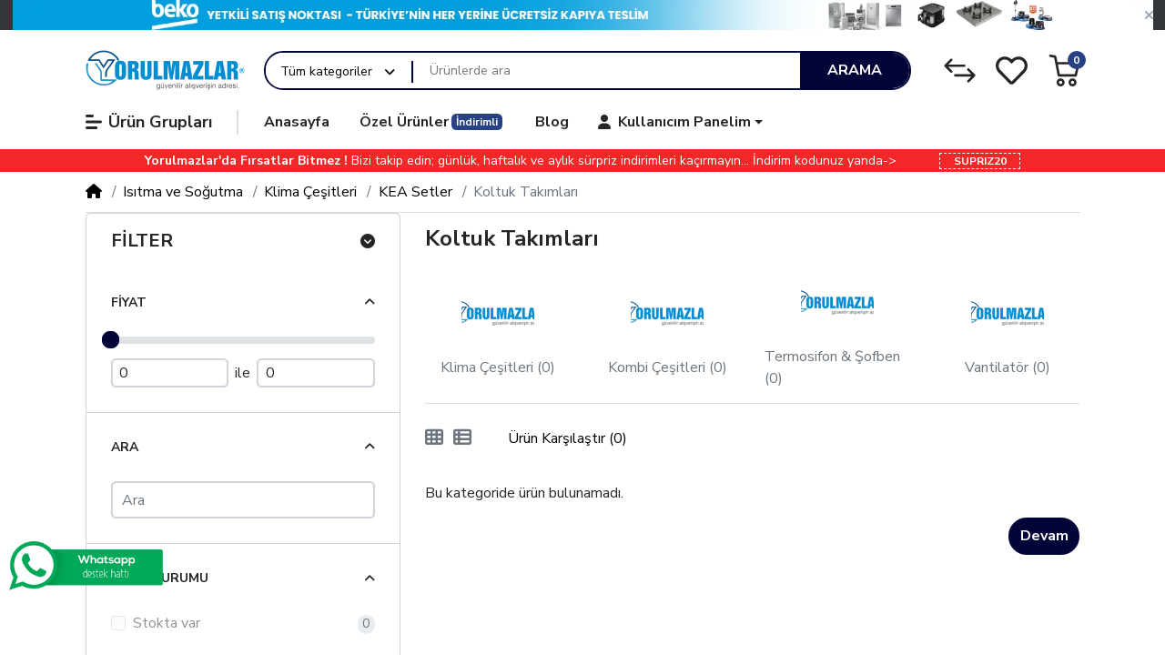

--- FILE ---
content_type: text/html; charset=utf-8
request_url: https://www.yorulmazlar.com.tr/index.php?route=product/category&path=98_118_105_113
body_size: 25771
content:
<!DOCTYPE html><html dir="ltr" lang="tr"><head><meta charset="UTF-8" /><meta name="viewport" content="width=device-width, initial-scale=1, shrink-to-fit=no"><meta http-equiv="X-UA-Compatible" content="IE=edge"><meta property="og:type" content="website" /><meta property="og:locale" content="tr_tr" /><meta property="og:title" content="Koltuk Takımları" /><meta property="og:url" content="http://www.yorulmazlar.com.tr/index.php?route=product/category&amp;path=98_118_105_113" /><title>Koltuk Takımları</title><base href="https://www.yorulmazlar.com.tr/" /><link rel="preconnect" href="https://fonts.gstatic.com"><link rel="preconnect" href="https://cdnjs.cloudflare.com"><link href="catalog/view/theme/mz_poco/asset/stylesheet/megastore-2.28/combine/b7dd3f29dfd69f6e5f51bcf9d4498338header.css" type="text/css" rel="preload stylesheet" media="all" as="style" crossorigin="anonymous"/><link href="http://www.yorulmazlar.com.tr/index.php?route=product/category&amp;path=113" rel="canonical" /><link href="https://www.yorulmazlar.com.tr/image/catalog/favicon.png" rel="icon" /><script src="https://cdnjs.cloudflare.com/ajax/libs/jquery/3.6.0/jquery.min.js"></script><!-- Google tag (gtag.js) --><script async src="https://www.googletagmanager.com/gtag/js?id=G-FE1FRHEKTD"></script><script> window.dataLayer = window.dataLayer || [];
function gtag(){dataLayer.push(arguments);}
gtag('js', new Date());
gtag('config', 'G-FE1FRHEKTD');</script><!--Custom code between head tag--></head><body class="product-category" > <div id='mz-component-1626147655' tabindex="-1" class="offcanvas offcanvas-start" style="--bs-offcanvas-width: 320px;--bs-offcanvas-height: 320px;" aria-labelledby="mz-component-1626147655Label"> <div class="offcanvas-header text-bg-primary"> <h5 id="mz-component-1626147655Label" class="offcanvas-title">Top categories</h5> <button type="button" class="btn-close btn-close-primary-contrast" data-bs-dismiss="offcanvas" aria-label="Close"></button> </div> <div id="entry_222358" class="offcanvas-body entry-component "><div id="entry_222359" data-id="222359" class="entry-widget widget-navbar pixel-space gutters-off flex-grow-0 flex-shrink-0"><nav class="navbar no-expand navbar-light bg-default vertical"> <div class="collapse navbar-collapse show align-items-stretch align-self-stretch" id="widget-navbar-222359"> <ul class="navbar-nav vertical"><li class="nav-item"> <a class="icon-left both nav-link" href="http://www.yorulmazlar.com.tr/index.php?route=product/category&amp;path=98_118_105_97_83"> <div class="icon svg-icon" style="width:20px;height:20px;"><svg><use xlink:href="#svgd02ac5b14c3455595ba48f312c3bc73a"></use></svg></div>
<div class="info"> <span class="title"> Aksesuarlar
</span> </div>
</a>
</li><li class="nav-item"> <a class="icon-left both nav-link" href="http://www.yorulmazlar.com.tr/index.php?route=product/category&amp;path=98_118_105_91"> <div class="icon svg-icon" style="width:20px;height:20px;"><svg><use xlink:href="#svgcd98b38e8d10403558ccaa72cad92eb7"></use></svg></div>
<div class="info"> <span class="title"> Alez Çeşitleri
</span> </div>
</a>
</li><li class="nav-item"> <a class="icon-left both nav-link" href="http://www.yorulmazlar.com.tr/index.php?route=product/category&amp;path=59"> <div class="icon svg-icon" style="width:20px;height:20px;"><svg><use xlink:href="#svg4deaffcb5cd0d838597fd4baec254deb"></use></svg></div>
<div class="info"> <span class="title"> Ankastre
</span> </div>
</a>
</li><li class="nav-item"> <a class="icon-left both nav-link" href="http://www.yorulmazlar.com.tr/index.php?route=product/category&amp;path=59_60"> <div class="icon svg-icon" style="width:20px;height:20px;"><svg><use xlink:href="#svg76e444bebad7afec63854445a97c866c"></use></svg></div>
<div class="info"> <span class="title"> Aspiratör
</span> </div>
</a>
</li><li class="nav-item"> <a class="icon-left both nav-link" href="http://www.yorulmazlar.com.tr/index.php?route=product/category&amp;path=98_118_105_92"> <div class="icon svg-icon" style="width:20px;height:20px;"><svg><use xlink:href="#svgd17419dec58238a20b40ee53ba024dfb"></use></svg></div>
<div class="info"> <span class="title"> Başlık Çeşitleri
</span> </div>
</a>
</li><li class="nav-item"> <a class="icon-left both nav-link" href="http://www.yorulmazlar.com.tr/index.php?route=product/category&amp;path=98_118_105_93"> <div class="icon svg-icon" style="width:20px;height:20px;"><svg><use xlink:href="#svg3cd8820d104850f095a3f401c6da9bfe"></use></svg></div>
<div class="info"> <span class="title"> Baza Çeşitleri
</span> </div>
</a>
</li><li class="nav-item"> <a class="icon-left both nav-link" href="http://www.yorulmazlar.com.tr/index.php?route=product/category&amp;path=68"> <div class="icon svg-icon" style="width:20px;height:20px;"><svg><use xlink:href="#svgc048c2b52b44d6c1e44cb633c5172bd9"></use></svg></div>
<div class="info"> <span class="title"> Beyaz Eşya
</span> </div>
</a>
</li><li class="nav-item"> <a class="icon-left both nav-link" href="http://www.yorulmazlar.com.tr/index.php?route=product/category&amp;path=82_70"> <div class="icon svg-icon" style="width:20px;height:20px;"><svg><use xlink:href="#svg83e76476d355ef0950a4e33a3f6fa1a0"></use></svg></div>
<div class="info"> <span class="title"> Bulaşık Makinesi
</span> </div>
</a>
</li><li class="nav-item"> <a class="icon-left both nav-link" href="http://www.yorulmazlar.com.tr/index.php?route=product/category&amp;path=82_75"> <div class="icon svg-icon" style="width:20px;height:20px;"><svg><use xlink:href="#svg32676bbc2016784c54bdb38fb6838b64"></use></svg></div>
<div class="info"> <span class="title"> Buzdolabı
</span> </div>
</a>
</li><li class="nav-item"> <a class="icon-left both nav-link" href="http://www.yorulmazlar.com.tr/index.php?route=product/category&amp;path=82_71"> <div class="icon svg-icon" style="width:20px;height:20px;"><svg><use xlink:href="#svgad79fe2fcd85714ac4f2efc47903ee9c"></use></svg></div>
<div class="info"> <span class="title"> Çamaşır Makinesi
</span> </div>
</a>
</li><li class="nav-item"> <a class="icon-left both nav-link" href="http://www.yorulmazlar.com.tr/index.php?route=product/category&amp;path=98_118_105_97_85"> <div class="icon svg-icon" style="width:20px;height:20px;"><svg><use xlink:href="#svgbe37dc123ae2ffbf83c788dc8817a43a"></use></svg></div>
<div class="info"> <span class="title"> Cep Telefonu
</span> </div>
</a>
</li><li class="nav-item"> <a class="icon-left both nav-link" href="http://www.yorulmazlar.com.tr/index.php?route=product/category&amp;path=72"> <div class="icon svg-icon" style="width:20px;height:20px;"><svg><use xlink:href="#svgecd69cca2434b4af0be0f962349ee818"></use></svg></div>
<div class="info"> <span class="title"> Çeyiz Paketleri
</span> </div>
</a>
</li><li class="nav-item"> <a class="icon-left both nav-link" href="http://www.yorulmazlar.com.tr/index.php?route=product/category&amp;path="> <div class="icon svg-icon" style="width:20px;height:20px;"><svg><use xlink:href="#svgd44c73da7e76c0a4a6166c329c281901"></use></svg></div>
<div class="info"> <span class="title"> Derin Dondurucu
</span> </div>
</a>
</li><li class="nav-item"> <a class="icon-left both nav-link" href="http://www.yorulmazlar.com.tr/index.php?route=product/category&amp;path=98_118_104"> <div class="icon svg-icon" style="width:20px;height:20px;"><svg><use xlink:href="#svg010159e88d160c382243eccf58bf33c6"></use></svg></div>
<div class="info"> <span class="title"> Elektrikli Süpürgeler
</span> </div>
</a>
</li><li class="nav-item"> <a class="icon-left both nav-link" href="http://www.yorulmazlar.com.tr/index.php?route=product/category&amp;path=82"> <div class="icon svg-icon" style="width:20px;height:20px;"><svg><use xlink:href="#svg8056730d7a88916c978bd78bcdbedf93"></use></svg></div>
<div class="info"> <span class="title"> Elektronik
</span> </div>
</a>
</li><li class="nav-item"> <a class="icon-left both nav-link" href="http://www.yorulmazlar.com.tr/index.php?route=product/category&amp;path=98_118_105_94"> <div class="icon svg-icon" style=""><svg><use xlink:href="#svgd02ac5b14c3455595ba48f312c3bc73a"></use></svg></div>
<div class="info"> <span class="title"> Halı Çeşitleri
</span> </div>
</a>
</li><li class="nav-item"> <a class="icon-left both nav-link" href="http://www.yorulmazlar.com.tr/index.php?route=product/category&amp;path=90"> <div class="icon svg-icon" style="width:20px;height:20px;"><svg><use xlink:href="#svgc121c18f97ff5b5ae7e12458ccc69679"></use></svg></div>
<div class="info"> <span class="title"> Ev &amp; Dekroasyon
</span> </div>
</a>
</li><li class="nav-item"> <a class="icon-left both nav-link" href="http://www.yorulmazlar.com.tr/index.php?route=product/category&amp;path=98_118_105_97_87"> <div class="icon svg-icon" style=""><svg><use xlink:href="#svgb029d8fafecbac7685a86180c455ba88"></use></svg></div>
<div class="info"> <span class="title"> Hoparlör Çeşitleri
</span> </div>
</a>
</li><li class="nav-item"> <a class="icon-left both nav-link" href="http://www.yorulmazlar.com.tr/index.php?route=product/category&amp;path=82_74">
<div class="info"> <span class="title"> İkisi Bir Arada
</span> </div>
</a>
</li><li class="nav-item dropdown dropdown-hoverable"> <a class="icon-left both nav-link dropdown-toggle" role="button" data-bs-toggle="dropdown" aria-haspopup="true" aria-expanded="false" href="http://www.yorulmazlar.com.tr/index.php?route=product/category&amp;path=98">
<div class="info"> <span class="title"> Isıtma ve Soğutma
</span> </div>
</a>
<ul class="mz-sub-menu-108 dropdown-menu"> <li class=""> <a class=" dropdown-item" href="http://www.yorulmazlar.com.tr/index.php?route=product/category&amp;path=98_118">Klima Çeşitleri</a> </li> <li class=""> <a class=" dropdown-item" href="http://www.yorulmazlar.com.tr/index.php?route=product/category&amp;path=98_121">Termosifon &amp; Şofben</a> </li>
<li><a href="http://www.yorulmazlar.com.tr/index.php?route=product/category&amp;path=98" class="dropdown-item showmore">Hepsini göster</a></li> </ul> </li><li class="nav-item dropdown dropdown-hoverable"> <a class="icon-left both nav-link dropdown-toggle" role="button" data-bs-toggle="dropdown" aria-haspopup="true" aria-expanded="false" href="http://www.yorulmazlar.com.tr/index.php?route=product/category&amp;path=">
<div class="info"> <span class="title"> İstikbal Fırsat Ürünler
</span> </div>
</a>
<ul class="mz-sub-menu-109 dropdown-menu"> <li class=""> <a class=" dropdown-item" href="http://www.yorulmazlar.com.tr/index.php?route=product/category&amp;path=59">Ankastre</a> </li> <li class=""> <a class=" dropdown-item" href="http://www.yorulmazlar.com.tr/index.php?route=product/category&amp;path=68">Beyaz Eşya</a> </li> <li class=""> <a class=" dropdown-item" href="http://www.yorulmazlar.com.tr/index.php?route=product/category&amp;path=147">Beyaz Eşya&gt;Buzdolabı</a> </li> <li class=""> <a class=" dropdown-item" href="http://www.yorulmazlar.com.tr/index.php?route=product/category&amp;path=72">Çeyiz Paketleri</a> </li> <li class=""> <a class=" dropdown-item" href="http://www.yorulmazlar.com.tr/index.php?route=product/category&amp;path=82">Elektronik</a> </li> <li class=""> <a class=" dropdown-item" href="http://www.yorulmazlar.com.tr/index.php?route=product/category&amp;path=90">Ev &amp; Dekroasyon</a> </li> <li class=""> <a class=" dropdown-item" href="http://www.yorulmazlar.com.tr/index.php?route=product/category&amp;path=98">Isıtma ve Soğutma</a> </li> <li class=""> <a class=" dropdown-item" href="http://www.yorulmazlar.com.tr/index.php?route=product/category&amp;path=114">İstikbal Fırsat Ürünler</a> </li> <li class=""> <a class=" dropdown-item" href="http://www.yorulmazlar.com.tr/index.php?route=product/category&amp;path=103">Küçük Ev Aletleri</a> </li> <li class=""> <a class=" dropdown-item" href="http://www.yorulmazlar.com.tr/index.php?route=product/category&amp;path=149">Küçük Ev Aletleri&gt;Elektrikli Süpürgeler</a> </li> <li class=""> <a class=" dropdown-item" href="http://www.yorulmazlar.com.tr/index.php?route=product/category&amp;path=145">Küçük Ev Aletleri&gt;Kişisel Bakım Ürünleri</a> </li> <li class=""> <a class=" dropdown-item" href="http://www.yorulmazlar.com.tr/index.php?route=product/category&amp;path=151">Küçük Ev Aletleri&gt;Şarjlı Süpürgeler</a> </li> <li class=""> <a class=" dropdown-item" href="http://www.yorulmazlar.com.tr/index.php?route=product/category&amp;path=77">No Frost Tipi Buzdolabı</a> </li> <li class=""> <a class=" dropdown-item" href="http://www.yorulmazlar.com.tr/index.php?route=product/category&amp;path=110">Televizyon</a> </li>
<li><a href="http://www.yorulmazlar.com.tr/index.php?route=product/category&amp;path=" class="dropdown-item showmore">Hepsini göster</a></li> </ul> </li><li class="nav-item dropdown dropdown-hoverable"> <a class="icon-left both nav-link dropdown-toggle" role="button" data-bs-toggle="dropdown" aria-haspopup="true" aria-expanded="false" href="http://www.yorulmazlar.com.tr/index.php?route=product/category&amp;path=98_118_105">
<div class="info"> <span class="title"> KEA Setler
</span> </div>
</a>
<ul class="mz-sub-menu-110 dropdown-menu"> <li class=""> <a class=" dropdown-item" href="http://www.yorulmazlar.com.tr/index.php?route=product/category&amp;path=98_118_105_91">Alez Çeşitleri</a> </li> <li class=""> <a class=" dropdown-item" href="http://www.yorulmazlar.com.tr/index.php?route=product/category&amp;path=98_118_105_92">Başlık Çeşitleri</a> </li> <li class=""> <a class=" dropdown-item" href="http://www.yorulmazlar.com.tr/index.php?route=product/category&amp;path=98_118_105_93">Baza Çeşitleri</a> </li> <li class=""> <a class=" dropdown-item" href="http://www.yorulmazlar.com.tr/index.php?route=product/category&amp;path=98_118_105_94">Halı Çeşitleri</a> </li> <li class=""> <a class=" dropdown-item" href="http://www.yorulmazlar.com.tr/index.php?route=product/category&amp;path=98_118_105_113">Koltuk Takımları</a> </li> <li class=""> <a class=" dropdown-item" href="http://www.yorulmazlar.com.tr/index.php?route=product/category&amp;path=98_118_105_112">Oturma Grupları</a> </li> <li class=""> <a class=" dropdown-item" href="http://www.yorulmazlar.com.tr/index.php?route=product/category&amp;path=98_118_105_95">Yastık Çeşitleri</a> </li> <li class=""> <a class=" dropdown-item" href="http://www.yorulmazlar.com.tr/index.php?route=product/category&amp;path=98_118_105_96">Yatak Çeşitleri</a> </li> <li class=""> <a class=" dropdown-item" href="http://www.yorulmazlar.com.tr/index.php?route=product/category&amp;path=98_118_105_111">Yatak Örtüsü</a> </li> <li class=""> <a class=" dropdown-item" href="http://www.yorulmazlar.com.tr/index.php?route=product/category&amp;path=98_118_105_97">Yorgan Çeşitleri</a> </li>
<li><a href="http://www.yorulmazlar.com.tr/index.php?route=product/category&amp;path=98_118_105" class="dropdown-item showmore">Hepsini göster</a></li> </ul> </li><li class="nav-item"> <a class="icon-left both nav-link" href="http://www.yorulmazlar.com.tr/index.php?route=product/category&amp;path=98_118_106">
<div class="info"> <span class="title"> Kişisel Bakım Ürünleri
</span> </div>
</a>
</li><li class="nav-item"> <a class="icon-left both nav-link" href="http://www.yorulmazlar.com.tr/index.php?route=product/category&amp;path=98_118_105_113_99">
<div class="info"> <span class="title"> Klima Çeşitleri
</span> </div>
</a>
</li><li class="nav-item"> <a class="icon-left both nav-link" href="http://www.yorulmazlar.com.tr/index.php?route=product/category&amp;path=98_118_105_113_100">
<div class="info"> <span class="title"> Kombi Çeşitleri
</span> </div>
</a>
</li><li class="nav-item dropdown dropdown-hoverable"> <a class="icon-left both nav-link dropdown-toggle" role="button" data-bs-toggle="dropdown" aria-haspopup="true" aria-expanded="false" href="http://www.yorulmazlar.com.tr/index.php?route=product/category&amp;path=">
<div class="info"> <span class="title"> Küçük Ev Aletleri
</span> </div>
</a>
<ul class="mz-sub-menu-114 dropdown-menu"> <li class=""> <a class=" dropdown-item" href="http://www.yorulmazlar.com.tr/index.php?route=product/category&amp;path=59">Ankastre</a> </li> <li class=""> <a class=" dropdown-item" href="http://www.yorulmazlar.com.tr/index.php?route=product/category&amp;path=68">Beyaz Eşya</a> </li> <li class=""> <a class=" dropdown-item" href="http://www.yorulmazlar.com.tr/index.php?route=product/category&amp;path=147">Beyaz Eşya&gt;Buzdolabı</a> </li> <li class=""> <a class=" dropdown-item" href="http://www.yorulmazlar.com.tr/index.php?route=product/category&amp;path=72">Çeyiz Paketleri</a> </li> <li class=""> <a class=" dropdown-item" href="http://www.yorulmazlar.com.tr/index.php?route=product/category&amp;path=82">Elektronik</a> </li> <li class=""> <a class=" dropdown-item" href="http://www.yorulmazlar.com.tr/index.php?route=product/category&amp;path=90">Ev &amp; Dekroasyon</a> </li> <li class=""> <a class=" dropdown-item" href="http://www.yorulmazlar.com.tr/index.php?route=product/category&amp;path=98">Isıtma ve Soğutma</a> </li> <li class=""> <a class=" dropdown-item" href="http://www.yorulmazlar.com.tr/index.php?route=product/category&amp;path=114">İstikbal Fırsat Ürünler</a> </li> <li class=""> <a class=" dropdown-item" href="http://www.yorulmazlar.com.tr/index.php?route=product/category&amp;path=103">Küçük Ev Aletleri</a> </li> <li class=""> <a class=" dropdown-item" href="http://www.yorulmazlar.com.tr/index.php?route=product/category&amp;path=149">Küçük Ev Aletleri&gt;Elektrikli Süpürgeler</a> </li> <li class=""> <a class=" dropdown-item" href="http://www.yorulmazlar.com.tr/index.php?route=product/category&amp;path=145">Küçük Ev Aletleri&gt;Kişisel Bakım Ürünleri</a> </li> <li class=""> <a class=" dropdown-item" href="http://www.yorulmazlar.com.tr/index.php?route=product/category&amp;path=151">Küçük Ev Aletleri&gt;Şarjlı Süpürgeler</a> </li> <li class=""> <a class=" dropdown-item" href="http://www.yorulmazlar.com.tr/index.php?route=product/category&amp;path=77">No Frost Tipi Buzdolabı</a> </li> <li class=""> <a class=" dropdown-item" href="http://www.yorulmazlar.com.tr/index.php?route=product/category&amp;path=110">Televizyon</a> </li>
<li><a href="http://www.yorulmazlar.com.tr/index.php?route=product/category&amp;path=" class="dropdown-item showmore">Hepsini göster</a></li> </ul> </li><li class="nav-item"> <a class="icon-left both nav-link" href="http://www.yorulmazlar.com.tr/index.php?route=product/category&amp;path=82_76">
<div class="info"> <span class="title"> Kurutma Makinesi
</span> </div>
</a>
</li><li class="nav-item"> <a class="icon-left both nav-link" href="http://www.yorulmazlar.com.tr/index.php?route=product/category&amp;path=98_118_107">
<div class="info"> <span class="title"> Mutfak Aletleri
</span> </div>
</a>
</li><li class="nav-item"> <a class="icon-left both nav-link" href="http://www.yorulmazlar.com.tr/index.php?route=product/category&amp;path=77">
<div class="info"> <span class="title"> No Frost Tipi Buzdolabı
</span> </div>
</a>
</li><li class="nav-item dropdown dropdown-hoverable"> <a class="icon-left both nav-link dropdown-toggle" role="button" data-bs-toggle="dropdown" aria-haspopup="true" aria-expanded="false" href="http://www.yorulmazlar.com.tr/index.php?route=product/category&amp;path=">
<div class="info"> <span class="title"> Ocaklı Fırın
</span> </div>
</a>
<ul class="mz-sub-menu-118 dropdown-menu"> <li class=""> <a class=" dropdown-item" href="http://www.yorulmazlar.com.tr/index.php?route=product/category&amp;path=59">Ankastre</a> </li> <li class=""> <a class=" dropdown-item" href="http://www.yorulmazlar.com.tr/index.php?route=product/category&amp;path=68">Beyaz Eşya</a> </li> <li class=""> <a class=" dropdown-item" href="http://www.yorulmazlar.com.tr/index.php?route=product/category&amp;path=147">Beyaz Eşya&gt;Buzdolabı</a> </li> <li class=""> <a class=" dropdown-item" href="http://www.yorulmazlar.com.tr/index.php?route=product/category&amp;path=72">Çeyiz Paketleri</a> </li> <li class=""> <a class=" dropdown-item" href="http://www.yorulmazlar.com.tr/index.php?route=product/category&amp;path=82">Elektronik</a> </li> <li class=""> <a class=" dropdown-item" href="http://www.yorulmazlar.com.tr/index.php?route=product/category&amp;path=90">Ev &amp; Dekroasyon</a> </li> <li class=""> <a class=" dropdown-item" href="http://www.yorulmazlar.com.tr/index.php?route=product/category&amp;path=98">Isıtma ve Soğutma</a> </li> <li class=""> <a class=" dropdown-item" href="http://www.yorulmazlar.com.tr/index.php?route=product/category&amp;path=114">İstikbal Fırsat Ürünler</a> </li> <li class=""> <a class=" dropdown-item" href="http://www.yorulmazlar.com.tr/index.php?route=product/category&amp;path=103">Küçük Ev Aletleri</a> </li> <li class=""> <a class=" dropdown-item" href="http://www.yorulmazlar.com.tr/index.php?route=product/category&amp;path=149">Küçük Ev Aletleri&gt;Elektrikli Süpürgeler</a> </li> <li class=""> <a class=" dropdown-item" href="http://www.yorulmazlar.com.tr/index.php?route=product/category&amp;path=145">Küçük Ev Aletleri&gt;Kişisel Bakım Ürünleri</a> </li> <li class=""> <a class=" dropdown-item" href="http://www.yorulmazlar.com.tr/index.php?route=product/category&amp;path=151">Küçük Ev Aletleri&gt;Şarjlı Süpürgeler</a> </li> <li class=""> <a class=" dropdown-item" href="http://www.yorulmazlar.com.tr/index.php?route=product/category&amp;path=77">No Frost Tipi Buzdolabı</a> </li> <li class=""> <a class=" dropdown-item" href="http://www.yorulmazlar.com.tr/index.php?route=product/category&amp;path=110">Televizyon</a> </li>
<li><a href="http://www.yorulmazlar.com.tr/index.php?route=product/category&amp;path=" class="dropdown-item showmore">Hepsini göster</a></li> </ul> </li><li class="nav-item"> <a class="icon-left both nav-link" href="http://www.yorulmazlar.com.tr/index.php?route=product/category&amp;path=82_79">
<div class="info"> <span class="title"> Pişirici
</span> </div>
</a>
</li><li class="nav-item"> <a class="icon-left both nav-link" href="http://www.yorulmazlar.com.tr/index.php?route=product/category&amp;path=98_118_108">
<div class="info"> <span class="title"> Şarjlı Süpürgeler
</span> </div>
</a>
</li><li class="nav-item"> <a class="icon-left both nav-link" href="http://www.yorulmazlar.com.tr/index.php?route=product/category&amp;path=82_80">
<div class="info"> <span class="title"> Set Üstü Ocak
</span> </div>
</a>
</li><li class="nav-item"> <a class="icon-left both nav-link" href="http://www.yorulmazlar.com.tr/index.php?route=product/category&amp;path=98_118_105_97_88">
<div class="info"> <span class="title"> Soba
</span> </div>
</a>
</li><li class="nav-item"> <a class="icon-left both nav-link" href="http://www.yorulmazlar.com.tr/index.php?route=product/category&amp;path=82_81">
<div class="info"> <span class="title"> Su Sebilleri
</span> </div>
</a>
</li><li class="nav-item dropdown dropdown-hoverable"> <a class="icon-left both nav-link dropdown-toggle" role="button" data-bs-toggle="dropdown" aria-haspopup="true" aria-expanded="false" href="http://www.yorulmazlar.com.tr/index.php?route=product/category&amp;path=110">
<div class="info"> <span class="title"> Televizyon
</span> </div>
</a>
<ul class="mz-sub-menu-124 dropdown-menu"> <li class=""> <a class=" dropdown-item" href="http://www.yorulmazlar.com.tr/index.php?route=product/category&amp;path=110_141">125</a> </li>
<li><a href="http://www.yorulmazlar.com.tr/index.php?route=product/category&amp;path=110" class="dropdown-item showmore">Hepsini göster</a></li> </ul> </li><li class="nav-item"> <a class="icon-left both nav-link" href="http://www.yorulmazlar.com.tr/index.php?route=product/category&amp;path=98_118_105_113_101">
<div class="info"> <span class="title"> Termosifon &amp; Şofben
</span> </div>
</a>
</li><li class="nav-item"> <a class="icon-left both nav-link" href="http://www.yorulmazlar.com.tr/index.php?route=product/category&amp;path=98_118_109">
<div class="info"> <span class="title"> Ütü
</span> </div>
</a>
</li><li class="nav-item"> <a class="icon-left both nav-link" href="http://www.yorulmazlar.com.tr/index.php?route=product/category&amp;path=98_118_105_113_102">
<div class="info"> <span class="title"> Vantilatör
</span> </div>
</a>
</li><li class="nav-item"> <a class="icon-left both nav-link" href="http://www.yorulmazlar.com.tr/index.php?route=product/category&amp;path=98_118_105_95">
<div class="info"> <span class="title"> Yastık Çeşitleri
</span> </div>
</a>
</li><li class="nav-item"> <a class="icon-left both nav-link" href="http://www.yorulmazlar.com.tr/index.php?route=product/category&amp;path=98_118_105_96">
<div class="info"> <span class="title"> Yatak Çeşitleri
</span> </div>
</a>
</li><li class="nav-item"> <a class="icon-left both nav-link" href="http://www.yorulmazlar.com.tr/index.php?route=product/category&amp;path=98_118_105_97_89">
<div class="info"> <span class="title"> Yazarkasa
</span> </div>
</a>
</li><li class="nav-item dropdown dropdown-hoverable"> <a class="icon-left both nav-link dropdown-toggle" role="button" data-bs-toggle="dropdown" aria-haspopup="true" aria-expanded="false" href="http://www.yorulmazlar.com.tr/index.php?route=product/category&amp;path=98_118_105_97">
<div class="info"> <span class="title"> Yorgan Çeşitleri
</span> </div>
</a>
<ul class="mz-sub-menu-131 dropdown-menu"> <li class=""> <a class=" dropdown-item" href="http://www.yorulmazlar.com.tr/index.php?route=product/category&amp;path=98_118_105_97_83">Aksesuarlar</a> </li> <li class=""> <a class=" dropdown-item" href="http://www.yorulmazlar.com.tr/index.php?route=product/category&amp;path=98_118_105_97_84">Bilgisayar &amp; Tablet</a> </li> <li class=""> <a class=" dropdown-item" href="http://www.yorulmazlar.com.tr/index.php?route=product/category&amp;path=98_118_105_97_85">Cep Telefonu</a> </li> <li class=""> <a class=" dropdown-item" href="http://www.yorulmazlar.com.tr/index.php?route=product/category&amp;path=98_118_105_97_87">Hoparlör Çeşitleri</a> </li> <li class=""> <a class=" dropdown-item" href="http://www.yorulmazlar.com.tr/index.php?route=product/category&amp;path=98_118_105_97_88">Soba</a> </li> <li class=""> <a class=" dropdown-item" href="http://www.yorulmazlar.com.tr/index.php?route=product/category&amp;path=98_118_105_97_89">Yazarkasa</a> </li>
<li><a href="http://www.yorulmazlar.com.tr/index.php?route=product/category&amp;path=98_118_105_97" class="dropdown-item showmore">Hepsini göster</a></li> </ul> </li></ul> </div></nav></div></div> </div><div id='mz-component-162614767' tabindex="-1" class="offcanvas offcanvas-end" style="--bs-offcanvas-width: 320px;--bs-offcanvas-height: 320px;" aria-labelledby="mz-component-162614767Label"> <div class="offcanvas-header text-bg-primary"> <h5 id="mz-component-162614767Label" class="offcanvas-title">Quick Links</h5> <button type="button" class="btn-close btn-close-primary-contrast" data-bs-dismiss="offcanvas" aria-label="Close"></button> </div> <div id="entry_222360" class="offcanvas-body entry-component "><div id="entry_222361" data-id="222361" class="entry-widget widget-navbar pixel-space gutters-off flex-grow-0 flex-shrink-0"><nav class="navbar no-expand navbar-default bg-default vertical"> <div class="collapse navbar-collapse show align-items-stretch align-self-stretch" id="widget-navbar-222361"> <ul class="navbar-nav vertical"><li class="nav-item"> <a class="icon-left both nav-link" href="http://www.yorulmazlar.com.tr/index.php?route=product/special"> <i class="icon fas fa-tags" ></i>
<div class="info"> <span class="title"> Özel Ürünler
</span> </div>
<span class="badge mx-1 mz-menu-label-53">İndirimli</span> </a>
</li><li class="nav-item"> <a class="icon-left both nav-link" href="http://www.yorulmazlar.com.tr/index.php?route=account/wishlist"> <i class="icon fas fa-heart" ></i>
<div class="info"> <span class="title"> Alışveriş Listem
</span> </div>
</a>
</li><li class="nav-item"> <a class="icon-left both nav-link" href="http://www.yorulmazlar.com.tr/index.php?route=product/compare"> <i class="icon fas fa-exchange-alt" ></i>
<div class="info"> <span class="title"> Karşılaştırma Listem
</span> </div>
</a>
</li><li class="nav-item"> <a class="icon-left both nav-link" href="http://www.yorulmazlar.com.tr/index.php?route=account/account"> <i class="icon fas fa-user-alt" ></i>
<div class="info"> <span class="title"> Hesabım
</span> </div>
</a>
</li><li class="nav-item"> <a class="icon-left both nav-link" href="http://www.yorulmazlar.com.tr/index.php?route=extension/maza/blog/home"> <i class="icon fas fa-newspaper" ></i>
<div class="info"> <span class="title"> Blog
</span> </div>
</a>
</li><li class="nav-item"> <a class="icon-left both nav-link" href="http://www.yorulmazlar.com.tr/index.php?route=information/tracking"> <i class="icon fas fa-truck" ></i>
<div class="info"> <span class="title"> Sipariş Takibi
</span> </div>
</a>
</li><li class="nav-item"> <a class="icon-left both nav-link" href="http://www.yorulmazlar.com.tr/index.php?route=extension/maza/page&amp;page_id=12"> <i class="icon fas fa-address-card" ></i>
<div class="info"> <span class="title"> İletişim Sayfası
</span> </div>
</a>
</li></ul> </div></nav></div><div id="entry_222362" data-id="222362" class="entry-design design-horizontal_line flex-grow-0 flex-shrink-0"><hr/></div></div> </div><div id='cart-total-drawer' tabindex="-1" class="offcanvas offcanvas-end" style="--bs-offcanvas-width: 400px;--bs-offcanvas-height: 400px;" aria-labelledby="cart-total-drawerLabel"> <div class="offcanvas-header text-bg-secondary"> <h5 id="cart-total-drawerLabel" class="offcanvas-title">Cart</h5> <button type="button" class="btn-close btn-close-secondary-contrast" data-bs-dismiss="offcanvas" aria-label="Close"></button> </div> <div id="entry_222364" class="offcanvas-body entry-component "><div id="entry_222365" data-id="222365" class="entry-widget widget-total flex-fill overflow-auto "><h3 class="widget-title">Sepet</h3><p class="m-0 py-5 text-center">Alışveriş sepetiniz boş!</p><table class="table mb-0"> <tr> <td>Ara Toplam:</td> <td class="text-end"><strong>0,00TL</strong></td> </tr> <tr> <td>Toplam:</td> <td class="text-end"><strong>0,00TL</strong></td> </tr> </table></div><div id="entry_222366" class="entry-row row g-0 "><div id="entry_222367" class="entry-col col-12"><div id="entry_222368" data-id="222368" class="entry-design design-button gutters "><div class="d-grid"><a href="http://www.yorulmazlar.com.tr/index.php?route=checkout/cart" target="_self" class="icon-right both btn btn-primary btn-lg" role="button"> <i class="icon fas fa-long-arrow-alt-right rtl-swap" ></i> Sepet Düzenle</a></div></div><div id="entry_222369" data-id="222369" class="entry-design design-button gutters order-1"><div class="d-grid"><a href="http://www.yorulmazlar.com.tr/index.php?route=checkout/checkout" target="_self" class="icon-right both btn btn-secondary btn-lg" role="button"> <i class="icon fas fa-long-arrow-alt-right rtl-swap" ></i> Ödeme Yap</a></div></div></div></div></div> </div>
<header class="header"> <div id="top-header"><div id="section-244630449" tabindex="-1" class="collapse show "> <div id="entry_222335" class="entry-section container-fluid d-none d-md-flex justify-content-center align-items-center"><div id="entry_222336" data-id="222336" class="entry-design design-image "><figure class="figure"> <img src="https://www.yorulmazlar.com.tr/image/cache/catalog/banner/top-offer-banner-1920x50-1920x50.webp" alt="Yorulmazlar " width="1920" height="50" class="figure-img img-fluid m-0 default" />
</figure></div><div id="entry_222337" data-id="222337" class="entry-design design-link position-absolute flex-grow-0 flex-shrink-0 align-self-end"><a href="#section-244630449" data-bs-toggle="collapse" role="button" aria-expanded="false" aria-controls="section-244630449" class="icon-left icon text-reset" target="_self" aria-label=""> <i class="icon rtl-swap fas fa-times" ></i> </a></div></div> </div></div> <div id="main-header"><div id="entry_222338" class="entry-section container d-none d-md-flex flex-row align-items-center flex-wrap flex-md-nowrap"><div id="entry_222339" data-id="222339" class="entry-design design-image flex-grow-0 flex-xl-grow-1 flex-shrink-0 flex-xl-shrink-1"><figure class="figure"> <a href="http://www.yorulmazlar.com.tr/index.php?route=common/home" title="Yorulmazlar" target="_self"> <img src="https://www.yorulmazlar.com.tr/image/cache/catalog/logo-175x50.webp" alt="Yorulmazlar" width="175" height="50" class="figure-img img-fluid m-0 default" /> </a> </figure></div><div id="entry_222340" data-id="222340" class="entry-widget widget-search "><div class="search-wrapper"> <form action="http://www.yorulmazlar.com.tr/index.php?route=product/search" method="GET"> <input type="hidden" name="route" value="product/search" /> <div id="search" class="d-flex"> <div class="search-input-group flex-fill"> <div class="search-input d-flex"> <div class="dropdown search-category"> <button type="button" class="btn dropdown-toggle" data-bs-toggle="dropdown" aria-haspopup="true" aria-expanded="false">Tüm kategoriler</button> <div class="dropdown-menu dropdown-menu-left"> <a class="dropdown-item" data-category_id="0" href="#">Tüm kategoriler</a> <a class="dropdown-item" data-category_id="59" href="#">Ankastre</a> <a class="dropdown-item" data-category_id="68" href="#">Beyaz Eşya</a> <a class="dropdown-item" data-category_id="147" href="#">Beyaz Eşya&gt;Buzdolabı</a> <a class="dropdown-item" data-category_id="72" href="#">Çeyiz Paketleri</a> <a class="dropdown-item" data-category_id="82" href="#">Elektronik</a> <a class="dropdown-item" data-category_id="90" href="#">Ev &amp; Dekroasyon</a> <a class="dropdown-item" data-category_id="98" href="#">Isıtma ve Soğutma</a> <a class="dropdown-item" data-category_id="114" href="#">İstikbal Fırsat Ürünler</a> <a class="dropdown-item" data-category_id="103" href="#">Küçük Ev Aletleri</a> <a class="dropdown-item" data-category_id="149" href="#">Küçük Ev Aletleri&gt;Elektrikli Süpürgeler</a> <a class="dropdown-item" data-category_id="145" href="#">Küçük Ev Aletleri&gt;Kişisel Bakım Ürünleri</a> <a class="dropdown-item" data-category_id="151" href="#">Küçük Ev Aletleri&gt;Şarjlı Süpürgeler</a> <a class="dropdown-item" data-category_id="77" href="#">No Frost Tipi Buzdolabı</a> <a class="dropdown-item" data-category_id="110" href="#">Televizyon</a>
</div> <input type="hidden" name="category_id" value="" disabled /> </div> <div class="flex-fill"><input type="text" name="search" value="" data-autocomplete="5" data-autocomplete_route="extension/maza/product/product/autocomplete" placeholder="Ürünlerde ara" aria-label="Ürünlerde ara" /></div> </div> <div class="dropdown"> <ul class="dropdown-menu autocomplete w-100"></ul> </div> </div> <div class="search-button"> <button type="submit" class="type-text">Arama</button> </div> </div> </form></div></div><div id="entry_222341" data-id="222341" class="entry-design design-link flex-grow-0 flex-shrink-0"><a href="http://www.yorulmazlar.com.tr/index.php?route=product/compare" class="icon-left icon text-reset" target="_self" aria-label="Karşılaştırma Listesi"> <span data-bs-toggle="tooltip" title="Karşılaştırma Listesi" class="icon rtl-swap svg-icon" style="width:35px;height:35px;"><svg><use xlink:href="#svg2d81c4a50c3f3dc85e6366afb10ef62a"></use></svg></span> </a></div><div id="entry_222342" data-id="222342" class="entry-design design-link flex-grow-0 flex-shrink-0"><a href="http://www.yorulmazlar.com.tr/index.php?route=account/wishlist" class="icon-left icon text-reset" target="_self" aria-label="Alışveriş Listesi"> <span data-bs-toggle="tooltip" title="Alışveriş Listesi" class="icon rtl-swap svg-icon" style="width:35px;height:35px;"><svg><use xlink:href="#svg3cb91777e058ee3a0a7632946c24b9a7"></use></svg></span> </a></div><div id="entry_222343" data-id="222343" class="entry-widget widget-cart flex-grow-0 flex-shrink-0"><a href="#cart-total-drawer" data-bs-toggle="offcanvas" role="button" aria-expanded="false" aria-controls="cart-total-drawer" class="cart text-reset text-decoration-none no-title"> <div class="cart-icon"> <div class="icon svg-icon" style=""><svg><use xlink:href="#svgbcb2b6032a0c52c6214a140a7c6bb4fe"></use></svg></div> <span class="badge rounded-pill cart-item-total">0</span> </div> <div class="cart-info"> <div class="cart-items">0 ürün - 0,00TL</div> </div></a></div></div><div id="entry_222344" data-toggle="sticky" data-sticky-up="1" class="entry-section container d-md-none flex-row align-items-center"><div id="entry_222345" data-id="222345" class="entry-design design-link flex-grow-0 flex-shrink-0"><a href="#mz-component-1626147655" data-bs-toggle="offcanvas" role="button" aria-expanded="false" aria-controls="mz-component-1626147655" class="icon-left icon text-reset" target="_self" aria-label="Shop by Category"> <span data-bs-toggle="tooltip" title="Shop by Category" class="icon rtl-swap svg-icon" style="width:20px;height:20px;"><svg><use xlink:href="#svg665f09149b5efa95ab73f7479e4f1b93"></use></svg></span> </a></div><div id="entry_222346" data-id="222346" class="entry-design design-image me-auto flex-grow-0 flex-shrink-0"><figure class="figure"> <a href="http://www.yorulmazlar.com.tr/index.php?route=common/home" title="Yorulmazlar" target="_self"> <img src="https://www.yorulmazlar.com.tr/image/cache/catalog/logo-140x40.webp" alt="Yorulmazlar" width="140" height="40" class="figure-img img-fluid m-0 default" /> </a> </figure></div><div id="entry_222347" data-id="222347" class="entry-design design-link flex-grow-0 flex-shrink-0"><a href="#mz-component-162614767" data-bs-toggle="offcanvas" role="button" aria-expanded="false" aria-controls="mz-component-162614767" class="icon-left icon text-reset" target="_self" aria-label=""> <i class="icon rtl-swap fas fa-user-cog" style="font-size: 25px"></i> </a></div><div id="entry_222348" data-id="222348" class="entry-widget widget-cart flex-grow-0 flex-shrink-0"><a href="#cart-total-drawer" data-bs-toggle="offcanvas" role="button" aria-expanded="false" aria-controls="cart-total-drawer" class="cart text-reset text-decoration-none no-title"> <div class="cart-icon"> <div class="icon svg-icon" style="width:30px;height:30px;"><svg><use xlink:href="#svgbcb2b6032a0c52c6214a140a7c6bb4fe"></use></svg></div> <span class="badge rounded-pill cart-item-total">0</span> </div> <div class="cart-info"> <div class="cart-items">0 ürün - 0,00TL</div> </div></a></div></div></div> <div id="main-navigation"><div id="entry_222349" data-toggle="sticky" data-sticky-up="768" class="d-none d-md-block"><div class="entry-section container d-none d-md-flex flex-row align-items-center"><div id="entry_222350" data-id="222350" class="entry-design design-link shop-by-category d-none d-lg-block flex-grow-0 flex-shrink-0"><a href="#mz-component-1626147655" data-bs-toggle="offcanvas" role="button" aria-expanded="false" aria-controls="mz-component-1626147655" class="icon-left both text-reset" target="_self" aria-label="Ürün Grupları"> <span class="icon rtl-swap svg-icon" style=""><svg><use xlink:href="#svg665f09149b5efa95ab73f7479e4f1b93"></use></svg></span> Ürün Grupları</a></div><div id="entry_222351" data-id="222351" class="entry-design design-link d-lg-none flex-grow-0 flex-shrink-0"><a href="#mz-component-1626147655" data-bs-toggle="offcanvas" role="button" aria-expanded="false" aria-controls="mz-component-1626147655" class="icon-left icon text-reset" target="_self" aria-label="Shop by Category"> <span data-bs-toggle="tooltip" title="Shop by Category" class="icon rtl-swap svg-icon" style=""><svg><use xlink:href="#svg665f09149b5efa95ab73f7479e4f1b93"></use></svg></span> </a></div><div id="entry_222352" data-id="222352" class="entry-widget widget-navbar "><nav class="navbar navbar-expand-sm hoverable navbar-default bg-default horizontal"> <div class="collapse navbar-collapse show align-items-stretch align-self-stretch" id="widget-navbar-222352"> <ul class="navbar-nav horizontal"><li class="nav-item"> <a class="icon-left both nav-link" href="http://www.yorulmazlar.com.tr/index.php?route=common/home">
<div class="info"> <span class="title"> Anasayfa
</span> </div>
</a>
</li><li class="nav-item"> <a class="icon-left both nav-link" href="http://www.yorulmazlar.com.tr/index.php?route=product/special">
<div class="info"> <span class="title"> Özel Ürünler
</span> </div>
<span class="badge mx-1 mz-menu-label-27">İndirimli</span> </a>
</li><li class="nav-item"> <a class="icon-left both nav-link" href="http://www.yorulmazlar.com.tr/index.php?route=extension/maza/blog/home">
<div class="info"> <span class="title"> Blog
</span> </div>
</a>
</li><li class="nav-item dropdown dropdown-hoverable"> <a class="icon-left both nav-link dropdown-toggle" role="button" data-bs-toggle="dropdown" aria-haspopup="true" aria-expanded="false" href="http://www.yorulmazlar.com.tr/index.php?route=account/account"> <i class="icon fas fa-user" ></i>
<div class="info"> <span class="title"> Kullanıcım Panelim
</span> </div>
</a>
<ul class="mz-sub-menu-96 dropdown-menu"> <li><li class=""> <a class="icon-left both dropdown-item" href="http://www.yorulmazlar.com.tr/index.php?route=account/login">
<div class="info"> <span class="title"> Giriş Yap
</span> </div>
</a>
</li><li class=""> <a class="icon-left both dropdown-item" href="http://www.yorulmazlar.com.tr/index.php?route=account/register">
<div class="info"> <span class="title"> Yeni Üyelik Oluştur
</span> </div>
</a>
</li></li> </ul> </li></ul> </div></nav></div></div></div><div id="entry_222353" class="entry-section container d-md-none flex-row align-items-center"><div id="entry_222354" data-id="222354" class="entry-widget widget-search "><div class="search-wrapper"> <form action="http://www.yorulmazlar.com.tr/index.php?route=product/search" method="GET"> <input type="hidden" name="route" value="product/search" /> <div id="search" class="d-flex"> <div class="search-input-group flex-fill"> <div class="search-input d-flex"> <div class="dropdown search-category"> <button type="button" class="btn dropdown-toggle" data-bs-toggle="dropdown" aria-haspopup="true" aria-expanded="false">Tüm kategoriler</button> <div class="dropdown-menu dropdown-menu-left"> <a class="dropdown-item" data-category_id="0" href="#">Tüm kategoriler</a> <a class="dropdown-item" data-category_id="59" href="#">Ankastre</a> <a class="dropdown-item" data-category_id="68" href="#">Beyaz Eşya</a> <a class="dropdown-item" data-category_id="147" href="#">Beyaz Eşya&gt;Buzdolabı</a> <a class="dropdown-item" data-category_id="72" href="#">Çeyiz Paketleri</a> <a class="dropdown-item" data-category_id="82" href="#">Elektronik</a> <a class="dropdown-item" data-category_id="90" href="#">Ev &amp; Dekroasyon</a> <a class="dropdown-item" data-category_id="98" href="#">Isıtma ve Soğutma</a> <a class="dropdown-item" data-category_id="114" href="#">İstikbal Fırsat Ürünler</a> <a class="dropdown-item" data-category_id="103" href="#">Küçük Ev Aletleri</a> <a class="dropdown-item" data-category_id="149" href="#">Küçük Ev Aletleri&gt;Elektrikli Süpürgeler</a> <a class="dropdown-item" data-category_id="145" href="#">Küçük Ev Aletleri&gt;Kişisel Bakım Ürünleri</a> <a class="dropdown-item" data-category_id="151" href="#">Küçük Ev Aletleri&gt;Şarjlı Süpürgeler</a> <a class="dropdown-item" data-category_id="77" href="#">No Frost Tipi Buzdolabı</a> <a class="dropdown-item" data-category_id="110" href="#">Televizyon</a>
</div> <input type="hidden" name="category_id" value="" disabled /> </div> <div class="flex-fill"><input type="text" name="search" value="" placeholder="Ürünleri ara" aria-label="Ürünleri ara" /></div> </div> <div class="dropdown"> <ul class="dropdown-menu autocomplete w-100"></ul> </div> </div> <div class="search-button"> <button type="submit" class="type-icon" title="Arama"><i class="fa fa-search icon"></i></button> </div> </div> </form></div></div></div><div id="entry_222355" class="entry-section container-fluid "><div id="entry_222356" data-id="222356" class="entry-widget widget-html text-center d-none d-md-block"><p class="m-0 font-size-sm"><strong>Yorulmazlar'da Fırsatlar Bitmez !</strong> Bizi takip edin; günlük, haftalık ve aylık sürpriz indirimleri kaçırmayın... İndirim kodunuz yanda-> <strong class="ms-5 px-3" style="font-size: 0.857em; border: 1px dashed white;">SUPRIZ20</strong></p></div><div id="entry_222357" data-id="222357" class="entry-widget widget-html text-center d-md-none"><marquee class="d-block m-0 font-size-sm"><strong>Yorulmazlar'da Fırsatlar Bitmez !</strong> Bizi takip edin; günlük, haftalık ve aylık sürpriz indirimleri kaçırmayın... İndirim kodunuz yanda-><strong class="ms-5 px-3" style="font-size: 0.857em; border: 1px dashed white;">SUPRIZ20</strong></marquee></div></div></div> </header><script>$('body').prepend('\u003Cdiv\u0020id\u003D\u0027mz\u002Dcomponent\u002D1789073441\u0027\u0020tabindex\u003D\u0022\u002D1\u0022\u0020class\u003D\u0022offcanvas\u0020offcanvas\u002Dstart\u0022\u0020\u0020aria\u002Dlabelledby\u003D\u0022mz\u002Dcomponent\u002D1789073441Label\u0022\u003E\n\u0020\u0020\u0020\u0020\u0020\u0020\u003Cdiv\u0020class\u003D\u0022offcanvas\u002Dheader\u0020text\u002Dbg\u002Dprimary\u0022\u003E\n\u0020\u0020\u0020\u0020\u0020\u0020\u0020\u0020\u003Ch5\u0020id\u003D\u0022mz\u002Dcomponent\u002D1789073441Label\u0022\u0020class\u003D\u0022offcanvas\u002Dtitle\u0022\u003EFilter\u003C\/h5\u003E\n\u0020\u0020\u0020\u0020\u0020\u0020\u0020\u0020\u003Cbutton\u0020type\u003D\u0022button\u0022\u0020class\u003D\u0022btn\u002Dclose\u0020btn\u002Dclose\u002Dprimary\u002Dcontrast\u0022\u0020data\u002Dbs\u002Ddismiss\u003D\u0022offcanvas\u0022\u0020aria\u002Dlabel\u003D\u0022Close\u0022\u003E\u003C\/button\u003E\n\u0020\u0020\u0020\u0020\u0020\u0020\u003C\/div\u003E\u0020\u0020\u0020\u0020\u0020\u0020\u003Cdiv\u0020id\u003D\u0022entry_223714\u0022\u0020class\u003D\u0022offcanvas\u002Dbody\u0020entry\u002Dcomponent\u0020\u0020\u0022\u003E\u003Cdiv\u0020id\u003D\u0022entry_223719\u0022\u0020class\u003D\u0022entry\u002Dmodule\u0020module\u002Dmz_filter\u0020\u0020\u0022\u003E\u003Cdiv\u0020id\u003D\u0022mz\u002Dfilter\u002D1\u0022\u0020class\u003D\u0022card\u0020mz\u002Dfilter\u0022\u003E\n\u0020\u0020\u0020\u0020\u003Cdiv\u0020id\u003D\u0022mz\u002Dfilter\u002Dcontent\u002D1\u0022\u0020class\u003D\u0022mz\u002Dlist\u002Dfilter\u002Dgroup\u0022\u003E\n\u0020\u0020\u0020\n\u0020\u0020\u0020\u0020\u0020\u0020\u0020\u0020\u0020\u003Cdiv\u0020class\u003D\u0022mz\u002Dfilter\u002Dgroup\u0020price\u0022\u003E\n\u0020\u0020\u0020\u0020\u0020\u0020\u003Cdiv\u0020class\u003D\u0022mz\u002Dfilter\u002Dgroup\u002Dheader\u0020\u0022\u0020data\u002Dbs\u002Dtoggle\u003D\u0022collapse\u0022\u0020data\u002Dbs\u002Dtarget\u003D\u0022\u0023mz\u002Dfilter\u002Dpanel\u002D1\u002D0\u0022\u003E\n\u0020\u0020\u0020\u0020\u0020\u0020\u0020\u0020Fiyat\n\u0020\u0020\u0020\u0020\u0020\u0020\u0020\u0020\u0020\u0020\u0020\u0020\u0020\u0020\u0020\u0020\u0020\u0020\u0020\u0020\u0020\u0020\u0020\u0020\u0020\u0020\u0020\u0020\u003Ca\u0020data\u002Dmz\u002Dreset\u003D\u0022price\u0022\u0020data\u002Dbs\u002Dtoggle\u003D\u0022tooltip\u0022\u0020title\u003D\u0022Temizle\u0022\u0020class\u003D\u0022mz\u002Dfilter\u002Dreset\u0020d\u002Dnone\u0022\u003E\u003Ci\u0020class\u003D\u0022fas\u0020fa\u002Dtimes\u0022\u0020aria\u002Dhidden\u003D\u0022true\u0022\u003E\u003C\/i\u003E\u003C\/a\u003E\n\u0020\u0020\u0020\u0020\u0020\u0020\u0020\u0020\u0020\u0020\u0020\u0020\u0020\u0020\u0020\u0020\u0020\u0020\u0020\u0020\u0020\u0020\u0020\u0020\u0020\u0020\u003Ci\u0020class\u003D\u0022fas\u0020fa\u002Dangle\u002Dup\u0020ms\u002Dauto\u0022\u003E\u003C\/i\u003E\n\u0020\u0020\u0020\u0020\u0020\u0020\u003C\/div\u003E\n\u0020\u0020\u0020\u0020\u0020\u0020\u003Cdiv\u0020id\u003D\u0022mz\u002Dfilter\u002Dpanel\u002D1\u002D0\u0022\u0020class\u003D\u0022collapse\u0020show\u0022\u0020\u003E\n\u0020\u0020\u0020\u0020\u0020\u0020\u0020\u0020\u003Cdiv\u0020class\u003D\u0022mz\u002Dfilter\u002Dgroup\u002Dcontent\u0022\u003E\n\u0020\u0020\u0020\u0020\u0020\u0020\u0020\u0020\u0020\u0020\u003Cdiv\u0020data\u002Drole\u003D\u0022rangeslider\u0022\u003E\u003C\/div\u003E\n\u0020\u0020\u0020\u0020\u0020\u0020\u0020\u0020\u0020\u0020\u003Cdiv\u0020class\u003D\u0022d\u002Dflex\u0020align\u002Ditems\u002Dcenter\u0022\u003E\n\u0020\u0020\u0020\u0020\u0020\u0020\u0020\u0020\u0020\u0020\u0020\u0020\u003Cinput\u0020type\u003D\u0022number\u0022\u0020name\u003D\u0022mz_fp\u005Bmin\u005D\u0022\u0020class\u003D\u0022form\u002Dcontrol\u0022\u0020value\u003D\u00220\u0022\u0020min\u003D\u00220\u0022\u0020max\u003D\u0022\u002D1\u0022\u0020placeholder\u003D\u0022Minimum\u0020Price\u0022\u0020aria\u002Dlabel\u003D\u0022Minimum\u0020Price\u0022\/\u003E\n\u0020\u0020\u0020\u0020\u0020\u0020\u0020\u0020\u0020\u0020\u0020\u0020\u003Cspan\u0020class\u003D\u0022text\u002Dto\u0020flex\u002Dshrink\u002D0\u0020mx\u002D2\u0022\u003Eile\u003C\/span\u003E\n\u0020\u0020\u0020\u0020\u0020\u0020\u0020\u0020\u0020\u0020\u0020\u0020\u003Cinput\u0020type\u003D\u0022number\u0022\u0020name\u003D\u0022mz_fp\u005Bmax\u005D\u0022\u0020class\u003D\u0022form\u002Dcontrol\u0022\u0020value\u003D\u00220\u0022\u0020min\u003D\u00221\u0022\u0020max\u003D\u00220\u0022\u0020placeholder\u003D\u0022Maximum\u0020Price\u0022\u0020aria\u002Dlabel\u003D\u0022Maximum\u0020Price\u0022\/\u003E\n\u0020\u0020\u0020\u0020\u0020\u0020\u0020\u0020\u0020\u0020\u003C\/div\u003E\n\u0020\u0020\u0020\u0020\u0020\u0020\u0020\u0020\u003C\/div\u003E\n\u0020\u0020\u0020\u0020\u0020\u0020\u003C\/div\u003E\n\u0020\u0020\u0020\u0020\u003C\/div\u003E\n\u0020\u0020\u0020\u0020\u0020\u0020\u0020\u0020\u0020\u0020\n\u0020\u0020\u0020\u0020\u0020\n\u0020\u0020\u0020\n\u0020\u0020\u0020\u0020\u0020\n\u0020\u0020\u0020\n\u0020\u0020\u0020\u0020\u0020\u0020\u0020\u0020\u0020\u003Cdiv\u0020class\u003D\u0022mz\u002Dfilter\u002Dgroup\u0020search\u0022\u003E\n\u0020\u0020\u0020\u0020\u0020\u0020\u003Cdiv\u0020class\u003D\u0022mz\u002Dfilter\u002Dgroup\u002Dheader\u0020\u0022\u0020data\u002Dbs\u002Dtoggle\u003D\u0022collapse\u0022\u0020data\u002Dbs\u002Dtarget\u003D\u0022\u0023mz\u002Dfilter\u002Dpanel\u002D1\u002D2\u0022\u003E\n\u0020\u0020\u0020\u0020\u0020\u0020\u0020\u0020Ara\n\u0020\u0020\u0020\u0020\u0020\u0020\u0020\u0020\n\u0020\u0020\u0020\u0020\u0020\u0020\u0020\u0020\u0020\u0020\u0020\u0020\u0020\u0020\u0020\u0020\u0020\u0020\u0020\u0020\u0020\u0020\u0020\u0020\u0020\u0020\u0020\u0020\u003Ca\u0020data\u002Dmz\u002Dreset\u003D\u0022text\u0022\u0020data\u002Dbs\u002Dtoggle\u003D\u0022tooltip\u0022\u0020title\u003D\u0022Temizle\u0022\u0020class\u003D\u0022mz\u002Dfilter\u002Dreset\u0020d\u002Dnone\u0022\u003E\u003Ci\u0020class\u003D\u0022fas\u0020fa\u002Dtimes\u0022\u0020aria\u002Dhidden\u003D\u0022true\u0022\u003E\u003C\/i\u003E\u003C\/a\u003E\n\u0020\u0020\u0020\u0020\u0020\u0020\u0020\u0020\u0020\u0020\u0020\u0020\u0020\u0020\u0020\u0020\u0020\u0020\u0020\u0020\u0020\u0020\u0020\u0020\u0020\u0020\u003Ci\u0020class\u003D\u0022fas\u0020fa\u002Dangle\u002Dup\u0020ms\u002Dauto\u0022\u003E\u003C\/i\u003E\n\u0020\u0020\u0020\u0020\u0020\u0020\u003C\/div\u003E\n\u0020\u0020\u0020\u0020\u0020\u0020\u003Cdiv\u0020id\u003D\u0022mz\u002Dfilter\u002Dpanel\u002D1\u002D2\u0022\u0020class\u003D\u0022collapse\u0020show\u0022\u0020\u003E\n\u0020\u0020\u0020\u0020\u0020\u0020\u0020\u0020\u003Cdiv\u0020class\u003D\u0022mz\u002Dfilter\u002Dgroup\u002Dcontent\u0022\u003E\n\u0020\u0020\u0020\u0020\u0020\u0020\u0020\u0020\u0020\u0020\u003Cinput\u0020type\u003D\u0022text\u0022\u0020name\u003D\u0022mz_fq\u0022\u0020value\u003D\u0022\u0022\u0020placeholder\u003D\u0022Ara\u0022\u0020aria\u002Dlabel\u003D\u0022Ara\u0022\u0020class\u003D\u0022form\u002Dcontrol\u0022\u0020\/\u003E\n\u0020\u0020\u0020\u0020\u0020\u0020\u0020\u0020\u003C\/div\u003E\n\u0020\u0020\u0020\u0020\u0020\u0020\u003C\/div\u003E\n\u0020\u0020\u0020\u0020\u003C\/div\u003E\n\u0020\u0020\u0020\u0020\u0020\n\u0020\u0020\u0020\n\u0020\u0020\u0020\u0020\u0020\u0020\u0020\u0020\u0020\u003Cdiv\u0020class\u003D\u0022mz\u002Dfilter\u002Dgroup\u0020stock_status\u0020\u0022\u003E\n\u0020\u0020\u0020\u0020\u0020\u0020\u003Cdiv\u0020class\u003D\u0022mz\u002Dfilter\u002Dgroup\u002Dheader\u0020\u0022\u0020data\u002Dbs\u002Dtoggle\u003D\u0022collapse\u0022\u0020data\u002Dbs\u002Dtarget\u003D\u0022\u0023mz\u002Dfilter\u002Dpanel\u002D1\u002D3\u0022\u003E\n\u0020\u0020\u0020\u0020\u0020\u0020\u0020\u0020Stok\u0020durumu\n\u0020\u0020\u0020\u0020\u0020\u0020\u0020\u0020\n\u0020\u0020\u0020\u0020\u0020\u0020\u0020\u0020\u0020\u0020\u0020\u0020\u0020\u0020\u0020\u0020\u0020\u0020\u0020\u0020\u0020\u0020\u0020\u0020\u0020\u0020\u0020\u0020\u0020\u0020\u0020\u0020\u0020\u0020\u0020\u0020\u0020\u0020\u003Ca\u0020data\u002Dmz\u002Dreset\u003D\u0022check\u0022\u0020data\u002Dbs\u002Dtoggle\u003D\u0022tooltip\u0022\u0020title\u003D\u0022Temizle\u0022\u0020class\u003D\u0022mz\u002Dfilter\u002Dreset\u0020d\u002Dnone\u0022\u003E\u003Ci\u0020class\u003D\u0022fas\u0020fa\u002Dtimes\u0022\u0020aria\u002Dhidden\u003D\u0022true\u0022\u003E\u003C\/i\u003E\u003C\/a\u003E\n\u0020\u0020\u0020\u0020\u0020\u0020\u0020\u0020\u0020\u0020\u0020\u0020\u0020\u0020\u0020\u0020\u003Ci\u0020class\u003D\u0022fas\u0020fa\u002Dangle\u002Dup\u0020ms\u002Dauto\u0022\u003E\u003C\/i\u003E\n\u0020\u0020\u0020\u0020\u0020\u0020\u003C\/div\u003E\n\u0020\u0020\u0020\u0020\u0020\u0020\u003Cdiv\u0020id\u003D\u0022mz\u002Dfilter\u002Dpanel\u002D1\u002D3\u0022\u0020class\u003D\u0022collapse\u0020show\u0022\u0020\u003E\n\u0020\u0020\u0020\u0020\u0020\u0020\u0020\u0020\u003Cdiv\u0020class\u003D\u0022mz\u002Dfilter\u002Dgroup\u002Dcontent\u0020more\u0022\u003E\n\u0020\u0020\u0020\u0020\u0020\u0020\u0020\u0020\t\u003Cdiv\u0020class\u003D\u0022mz\u002Dfilter\u002Dvalue\u0020\u0020\u0022\u003E\n\u0020\u0020\u0020\u0020\u0020\u0020\u0020\u0020\u0020\u0020\u0020\u0020\u003Cdiv\u0020class\u003D\u0022form\u002Dcheck\u0022\u003E\n\u0020\u0020\u0020\u0020\u0020\u0020\u0020\u0020\u0020\u0020\u0020\u0020\u0020\u0020\u0020\n\u0020\u0020\u0020\u0020\u0020\u0020\u0020\u0020\u0020\u0020\u0020\u0020\u0020\u0020\u003Cinput\u0020type\u003D\u0022checkbox\u0022\u0020name\u003D\u0022mz_fss\u0022\u0020value\u003D\u0022\u002D1\u0022\u0020id\u003D\u0022mz\u002Dfss\u002D1\u002D\u002D1\u0022\u0020class\u003D\u0022form\u002Dcheck\u002Dinput\u0022\u0020disabled\u003E\n\u0020\u0020\u0020\u0020\u0020\u0020\u0020\u0020\u0020\u0020\u0020\u0020\u0020\u0020\u0020\n\u0020\u0020\u0020\u0020\u0020\u0020\u0020\u0020\u0020\u0020\u0020\u0020\u0020\u0020\u003Clabel\u0020for\u003D\u0022mz\u002Dfss\u002D1\u002D\u002D1\u0022\u0020class\u003D\u0022form\u002Dcheck\u002Dlabel\u0022\u003EStokta\u0020var\u003C\/label\u003E\n\u0020\u0020\u0020\u0020\u0020\u0020\u0020\u0020\u0020\u0020\u0020\u0020\u003C\/div\u003E\n\u0020\u0020\u0020\u0020\u0020\u0020\u0020\u0020\u0020\u0020\u0020\u0020\u003Cspan\u0020class\u003D\u0022badge\u0020mz\u002Dproduct\u002Dtotal\u0022\u003E0\u003C\/span\u003E\n\u0020\u0020\u0020\u0020\u0020\u0020\u0020\u0020\u0020\u0020\u003C\/div\u003E\t\t\t\t\t\u0020\u0020\u0020\u0020\u0020\u0020\u0020\u0020\u003C\/div\u003E\n\u0020\u0020\u0020\u0020\u0020\u0020\u003C\/div\u003E\n\u0020\u0020\u0020\u0020\u003C\/div\u003E\n\u0020\u0020\u0020\u0020\u0020\n\u0020\u0020\u0020\n\u0020\u0020\u0020\u0020\u0020\u0020\u0020\u0020\u0020\u003Cdiv\u0020class\u003D\u0022mz\u002Dfilter\u002Dgroup\u0020discount\u0022\u003E\n\u0020\u0020\u0020\u0020\u0020\u0020\u003Cdiv\u0020class\u003D\u0022mz\u002Dfilter\u002Dgroup\u002Dheader\u0020\u0022\u0020data\u002Dbs\u002Dtoggle\u003D\u0022collapse\u0022\u0020data\u002Dbs\u002Dtarget\u003D\u0022\u0023mz\u002Dfilter\u002Dpanel\u002D1\u002D4\u0022\u003E\n\u0020\u0020\u0020\u0020\u0020\u0020\u0020\u0020\u0130ndirim\n\u0020\u0020\u0020\u0020\u0020\u0020\u0020\u0020\n\u0020\u0020\u0020\u0020\u0020\u0020\u0020\u0020\u0020\u0020\u0020\u0020\u0020\u0020\u0020\u0020\u0020\u0020\u0020\u0020\u0020\u0020\u0020\u0020\u0020\u0020\u0020\u0020\u0020\u0020\u0020\u0020\u0020\u0020\u0020\u0020\u0020\u0020\u003Ca\u0020data\u002Dmz\u002Dreset\u003D\u0022check\u0022\u0020data\u002Dbs\u002Dtoggle\u003D\u0022tooltip\u0022\u0020title\u003D\u0022Temizle\u0022\u0020class\u003D\u0022mz\u002Dfilter\u002Dreset\u0020d\u002Dnone\u0022\u003E\u003Ci\u0020class\u003D\u0022fas\u0020fa\u002Dtimes\u0022\u0020aria\u002Dhidden\u003D\u0022true\u0022\u003E\u003C\/i\u003E\u003C\/a\u003E\n\u0020\u0020\u0020\u0020\u0020\u0020\u0020\u0020\u0020\u0020\u0020\u0020\u0020\u0020\u0020\u0020\u003Ci\u0020class\u003D\u0022fas\u0020fa\u002Dangle\u002Dup\u0020ms\u002Dauto\u0022\u003E\u003C\/i\u003E\n\u0020\u0020\u0020\u0020\u0020\u0020\u003C\/div\u003E\n\u0020\u0020\u0020\u0020\u0020\u0020\u003Cdiv\u0020id\u003D\u0022mz\u002Dfilter\u002Dpanel\u002D1\u002D4\u0022\u0020class\u003D\u0022collapse\u0020show\u0022\u0020\u003E\n\u0020\u0020\u0020\u0020\u0020\u0020\u0020\u0020\u003Cdiv\u0020class\u003D\u0022mz\u002Dfilter\u002Dgroup\u002Dcontent\u0022\u003E\n\u0020\u0020\u0020\u0020\u0020\u0020\u0020\u0020\u0020\u0020\u0020\n\u0020\u0020\u0020\u0020\u0020\u0020\u0020\u0020\u0020\u0020\u0020\u0020\u003Cdiv\u0020class\u003D\u0022mz\u002Dfilter\u002Dvalue\u0022\u003E\n\u0020\u0020\u0020\u0020\u0020\u0020\u0020\u0020\u0020\u0020\u0020\u0020\u0020\u0020\u003Cdiv\u0020class\u003D\u0022form\u002Dcheck\u0022\u003E\n\u0020\u0020\u0020\u0020\u0020\u0020\u0020\u0020\u0020\u0020\u0020\u0020\u0020\u0020\u0020\u0020\u0020\n\u0020\u0020\u0020\u0020\u0020\u0020\u0020\u0020\u0020\u0020\u0020\u0020\u0020\u0020\u0020\u0020\u003Cinput\u0020type\u003D\u0022radio\u0022\u0020value\u003D\u002210\u0022\u0020name\u003D\u0022mz_fd\u0022\u0020id\u003D\u0022mz\u002Dfd\u002D1\u002D10\u0022\u0020class\u003D\u0022form\u002Dcheck\u002Dinput\u0022\u0020disabled\u003E\n\u0020\u0020\u0020\u0020\u0020\u0020\u0020\u0020\u0020\u0020\u0020\u0020\u0020\u0020\u0020\u0020\u0020\u0020\u0020\u0020\u0020\u0020\u0020\u0020\u0020\u0020\u0020\u0020\u0020\u0020\u0020\u0020\u003Clabel\u0020for\u003D\u0022mz\u002Dfd\u002D1\u002D10\u0022\u0020class\u003D\u0022form\u002Dcheck\u002Dlabel\u0022\u003E10\u0025\u0020ve\u0020daha\u0020fazlas\u0131\u003C\/label\u003E\n\u0020\u0020\u0020\u0020\u0020\u0020\u0020\u0020\u0020\u0020\u0020\u0020\u0020\u0020\u003C\/div\u003E\n\u0020\u0020\u0020\u0020\u0020\u0020\u0020\u0020\u0020\u0020\u0020\u0020\u0020\u0020\u0020\u0020\u0020\u0020\u0020\u0020\u0020\u0020\u0020\u0020\u0020\u0020\u0020\u0020\u0020\u0020\u003Cspan\u0020class\u003D\u0022badge\u0020mz\u002Dproduct\u002Dtotal\u0022\u003E0\u003C\/span\u003E\n\u0020\u0020\u0020\u0020\u0020\u0020\u0020\u0020\u0020\u0020\u0020\u0020\u0020\u0020\u0020\u0020\u0020\u0020\u0020\u0020\u0020\u0020\u0020\u0020\u0020\u0020\u003C\/div\u003E\n\u0020\u0020\u0020\u0020\u0020\u0020\u0020\u0020\u0020\u0020\u0020\n\u0020\u0020\u0020\u0020\u0020\u0020\u0020\u0020\u0020\u0020\u0020\u0020\u003Cdiv\u0020class\u003D\u0022mz\u002Dfilter\u002Dvalue\u0022\u003E\n\u0020\u0020\u0020\u0020\u0020\u0020\u0020\u0020\u0020\u0020\u0020\u0020\u0020\u0020\u003Cdiv\u0020class\u003D\u0022form\u002Dcheck\u0022\u003E\n\u0020\u0020\u0020\u0020\u0020\u0020\u0020\u0020\u0020\u0020\u0020\u0020\u0020\u0020\u0020\u0020\u0020\n\u0020\u0020\u0020\u0020\u0020\u0020\u0020\u0020\u0020\u0020\u0020\u0020\u0020\u0020\u0020\u0020\u003Cinput\u0020type\u003D\u0022radio\u0022\u0020value\u003D\u002220\u0022\u0020name\u003D\u0022mz_fd\u0022\u0020id\u003D\u0022mz\u002Dfd\u002D1\u002D20\u0022\u0020class\u003D\u0022form\u002Dcheck\u002Dinput\u0022\u0020disabled\u003E\n\u0020\u0020\u0020\u0020\u0020\u0020\u0020\u0020\u0020\u0020\u0020\u0020\u0020\u0020\u0020\u0020\u0020\u0020\u0020\u0020\u0020\u0020\u0020\u0020\u0020\u0020\u0020\u0020\u0020\u0020\u0020\u0020\u003Clabel\u0020for\u003D\u0022mz\u002Dfd\u002D1\u002D20\u0022\u0020class\u003D\u0022form\u002Dcheck\u002Dlabel\u0022\u003E20\u0025\u0020ve\u0020daha\u0020fazlas\u0131\u003C\/label\u003E\n\u0020\u0020\u0020\u0020\u0020\u0020\u0020\u0020\u0020\u0020\u0020\u0020\u0020\u0020\u003C\/div\u003E\n\u0020\u0020\u0020\u0020\u0020\u0020\u0020\u0020\u0020\u0020\u0020\u0020\u0020\u0020\u0020\u0020\u0020\u0020\u0020\u0020\u0020\u0020\u0020\u0020\u0020\u0020\u0020\u0020\u0020\u0020\u003Cspan\u0020class\u003D\u0022badge\u0020mz\u002Dproduct\u002Dtotal\u0022\u003E0\u003C\/span\u003E\n\u0020\u0020\u0020\u0020\u0020\u0020\u0020\u0020\u0020\u0020\u0020\u0020\u0020\u0020\u0020\u0020\u0020\u0020\u0020\u0020\u0020\u0020\u0020\u0020\u0020\u0020\u003C\/div\u003E\n\u0020\u0020\u0020\u0020\u0020\u0020\u0020\u0020\u0020\u0020\u0020\n\u0020\u0020\u0020\u0020\u0020\u0020\u0020\u0020\u0020\u0020\u0020\u0020\u003Cdiv\u0020class\u003D\u0022mz\u002Dfilter\u002Dvalue\u0022\u003E\n\u0020\u0020\u0020\u0020\u0020\u0020\u0020\u0020\u0020\u0020\u0020\u0020\u0020\u0020\u003Cdiv\u0020class\u003D\u0022form\u002Dcheck\u0022\u003E\n\u0020\u0020\u0020\u0020\u0020\u0020\u0020\u0020\u0020\u0020\u0020\u0020\u0020\u0020\u0020\u0020\u0020\n\u0020\u0020\u0020\u0020\u0020\u0020\u0020\u0020\u0020\u0020\u0020\u0020\u0020\u0020\u0020\u0020\u003Cinput\u0020type\u003D\u0022radio\u0022\u0020value\u003D\u002230\u0022\u0020name\u003D\u0022mz_fd\u0022\u0020id\u003D\u0022mz\u002Dfd\u002D1\u002D30\u0022\u0020class\u003D\u0022form\u002Dcheck\u002Dinput\u0022\u0020disabled\u003E\n\u0020\u0020\u0020\u0020\u0020\u0020\u0020\u0020\u0020\u0020\u0020\u0020\u0020\u0020\u0020\u0020\u0020\u0020\u0020\u0020\u0020\u0020\u0020\u0020\u0020\u0020\u0020\u0020\u0020\u0020\u0020\u0020\u003Clabel\u0020for\u003D\u0022mz\u002Dfd\u002D1\u002D30\u0022\u0020class\u003D\u0022form\u002Dcheck\u002Dlabel\u0022\u003E30\u0025\u0020ve\u0020daha\u0020fazlas\u0131\u003C\/label\u003E\n\u0020\u0020\u0020\u0020\u0020\u0020\u0020\u0020\u0020\u0020\u0020\u0020\u0020\u0020\u003C\/div\u003E\n\u0020\u0020\u0020\u0020\u0020\u0020\u0020\u0020\u0020\u0020\u0020\u0020\u0020\u0020\u0020\u0020\u0020\u0020\u0020\u0020\u0020\u0020\u0020\u0020\u0020\u0020\u0020\u0020\u0020\u0020\u003Cspan\u0020class\u003D\u0022badge\u0020mz\u002Dproduct\u002Dtotal\u0022\u003E0\u003C\/span\u003E\n\u0020\u0020\u0020\u0020\u0020\u0020\u0020\u0020\u0020\u0020\u0020\u0020\u0020\u0020\u0020\u0020\u0020\u0020\u0020\u0020\u0020\u0020\u0020\u0020\u0020\u0020\u003C\/div\u003E\n\u0020\u0020\u0020\u0020\u0020\u0020\u0020\u0020\u0020\u0020\u0020\n\u0020\u0020\u0020\u0020\u0020\u0020\u0020\u0020\u0020\u0020\u0020\u0020\u003Cdiv\u0020class\u003D\u0022mz\u002Dfilter\u002Dvalue\u0022\u003E\n\u0020\u0020\u0020\u0020\u0020\u0020\u0020\u0020\u0020\u0020\u0020\u0020\u0020\u0020\u003Cdiv\u0020class\u003D\u0022form\u002Dcheck\u0022\u003E\n\u0020\u0020\u0020\u0020\u0020\u0020\u0020\u0020\u0020\u0020\u0020\u0020\u0020\u0020\u0020\u0020\u0020\n\u0020\u0020\u0020\u0020\u0020\u0020\u0020\u0020\u0020\u0020\u0020\u0020\u0020\u0020\u0020\u0020\u003Cinput\u0020type\u003D\u0022radio\u0022\u0020value\u003D\u002240\u0022\u0020name\u003D\u0022mz_fd\u0022\u0020id\u003D\u0022mz\u002Dfd\u002D1\u002D40\u0022\u0020class\u003D\u0022form\u002Dcheck\u002Dinput\u0022\u0020disabled\u003E\n\u0020\u0020\u0020\u0020\u0020\u0020\u0020\u0020\u0020\u0020\u0020\u0020\u0020\u0020\u0020\u0020\u0020\u0020\u0020\u0020\u0020\u0020\u0020\u0020\u0020\u0020\u0020\u0020\u0020\u0020\u0020\u0020\u003Clabel\u0020for\u003D\u0022mz\u002Dfd\u002D1\u002D40\u0022\u0020class\u003D\u0022form\u002Dcheck\u002Dlabel\u0022\u003E40\u0025\u0020ve\u0020daha\u0020fazlas\u0131\u003C\/label\u003E\n\u0020\u0020\u0020\u0020\u0020\u0020\u0020\u0020\u0020\u0020\u0020\u0020\u0020\u0020\u003C\/div\u003E\n\u0020\u0020\u0020\u0020\u0020\u0020\u0020\u0020\u0020\u0020\u0020\u0020\u0020\u0020\u0020\u0020\u0020\u0020\u0020\u0020\u0020\u0020\u0020\u0020\u0020\u0020\u0020\u0020\u0020\u0020\u003Cspan\u0020class\u003D\u0022badge\u0020mz\u002Dproduct\u002Dtotal\u0022\u003E0\u003C\/span\u003E\n\u0020\u0020\u0020\u0020\u0020\u0020\u0020\u0020\u0020\u0020\u0020\u0020\u0020\u0020\u0020\u0020\u0020\u0020\u0020\u0020\u0020\u0020\u0020\u0020\u0020\u0020\u003C\/div\u003E\n\u0020\u0020\u0020\u0020\u0020\u0020\u0020\u0020\u0020\u0020\u0020\n\u0020\u0020\u0020\u0020\u0020\u0020\u0020\u0020\u0020\u0020\u0020\u0020\u003Cdiv\u0020class\u003D\u0022mz\u002Dfilter\u002Dvalue\u0022\u003E\n\u0020\u0020\u0020\u0020\u0020\u0020\u0020\u0020\u0020\u0020\u0020\u0020\u0020\u0020\u003Cdiv\u0020class\u003D\u0022form\u002Dcheck\u0022\u003E\n\u0020\u0020\u0020\u0020\u0020\u0020\u0020\u0020\u0020\u0020\u0020\u0020\u0020\u0020\u0020\u0020\u0020\n\u0020\u0020\u0020\u0020\u0020\u0020\u0020\u0020\u0020\u0020\u0020\u0020\u0020\u0020\u0020\u0020\u003Cinput\u0020type\u003D\u0022radio\u0022\u0020value\u003D\u002250\u0022\u0020name\u003D\u0022mz_fd\u0022\u0020id\u003D\u0022mz\u002Dfd\u002D1\u002D50\u0022\u0020class\u003D\u0022form\u002Dcheck\u002Dinput\u0022\u0020disabled\u003E\n\u0020\u0020\u0020\u0020\u0020\u0020\u0020\u0020\u0020\u0020\u0020\u0020\u0020\u0020\u0020\u0020\u0020\u0020\u0020\u0020\u0020\u0020\u0020\u0020\u0020\u0020\u0020\u0020\u0020\u0020\u0020\u0020\u003Clabel\u0020for\u003D\u0022mz\u002Dfd\u002D1\u002D50\u0022\u0020class\u003D\u0022form\u002Dcheck\u002Dlabel\u0022\u003E50\u0025\u0020ve\u0020daha\u0020fazlas\u0131\u003C\/label\u003E\n\u0020\u0020\u0020\u0020\u0020\u0020\u0020\u0020\u0020\u0020\u0020\u0020\u0020\u0020\u003C\/div\u003E\n\u0020\u0020\u0020\u0020\u0020\u0020\u0020\u0020\u0020\u0020\u0020\u0020\u0020\u0020\u0020\u0020\u0020\u0020\u0020\u0020\u0020\u0020\u0020\u0020\u0020\u0020\u0020\u0020\u0020\u0020\u003Cspan\u0020class\u003D\u0022badge\u0020mz\u002Dproduct\u002Dtotal\u0022\u003E0\u003C\/span\u003E\n\u0020\u0020\u0020\u0020\u0020\u0020\u0020\u0020\u0020\u0020\u0020\u0020\u0020\u0020\u0020\u0020\u0020\u0020\u0020\u0020\u0020\u0020\u0020\u0020\u0020\u0020\u003C\/div\u003E\n\u0020\u0020\u0020\u0020\u0020\u0020\u0020\u0020\u0020\u0020\u0020\u0020\u0020\u0020\u0020\u0020\u0020\u0020\u003C\/div\u003E\n\u0020\u0020\u0020\u0020\u0020\u0020\u003C\/div\u003E\n\u0020\u0020\u0020\u0020\u003C\/div\u003E\n\u0020\u0020\u0020\u0020\u0020\n\u0020\u0020\u0020\n\u0020\u0020\u0020\u0020\u0020\u0020\u0020\u0020\u0020\u003Cdiv\u0020class\u003D\u0022mz\u002Dfilter\u002Dgroup\u0020rating\u0022\u003E\n\u0020\u0020\u0020\u0020\u0020\u0020\u003Cdiv\u0020class\u003D\u0022mz\u002Dfilter\u002Dgroup\u002Dheader\u0020\u0022\u0020data\u002Dbs\u002Dtoggle\u003D\u0022collapse\u0022\u0020data\u002Dbs\u002Dtarget\u003D\u0022\u0023mz\u002Dfilter\u002Dpanel\u002D1\u002D5\u0022\u003E\n\u0020\u0020\u0020\u0020\u0020\u0020\u0020\u0020\u00DCr\u00FCn\u0020notu\n\u0020\u0020\u0020\u0020\u0020\u0020\u0020\u0020\n\u0020\u0020\u0020\u0020\u0020\u0020\u0020\u0020\u0020\u0020\u0020\u0020\u0020\u0020\u0020\u0020\u0020\u0020\u0020\u0020\u0020\u0020\u0020\u0020\u0020\u0020\u0020\u0020\u0020\u0020\u0020\u0020\u0020\u0020\u0020\u0020\u0020\u0020\u003Ca\u0020data\u002Dmz\u002Dreset\u003D\u0022check\u0022\u0020data\u002Dbs\u002Dtoggle\u003D\u0022tooltip\u0022\u0020title\u003D\u0022Temizle\u0022\u0020class\u003D\u0022mz\u002Dfilter\u002Dreset\u0020d\u002Dnone\u0022\u003E\u003Ci\u0020class\u003D\u0022fas\u0020fa\u002Dtimes\u0022\u0020aria\u002Dhidden\u003D\u0022true\u0022\u003E\u003C\/i\u003E\u003C\/a\u003E\n\u0020\u0020\u0020\u0020\u0020\u0020\u0020\u0020\u0020\u0020\u0020\u0020\u0020\u0020\u0020\u0020\u003Ci\u0020class\u003D\u0022fas\u0020fa\u002Dangle\u002Dup\u0020ms\u002Dauto\u0022\u003E\u003C\/i\u003E\n\u0020\u0020\u0020\u0020\u0020\u0020\u003C\/div\u003E\n\u0020\u0020\u0020\u0020\u0020\u0020\u003Cdiv\u0020id\u003D\u0022mz\u002Dfilter\u002Dpanel\u002D1\u002D5\u0022\u0020class\u003D\u0022collapse\u0020show\u0022\u0020\u003E\n\u0020\u0020\u0020\u0020\u0020\u0020\u0020\u0020\u003Cdiv\u0020class\u003D\u0022mz\u002Dfilter\u002Dgroup\u002Dcontent\u0022\u003E\n\u0020\u0020\u0020\u0020\u0020\u0020\u0020\u0020\u0020\u0020\u0020\n\u0020\u0020\u0020\u0020\u0020\u0020\u0020\u0020\u0020\u0020\u0020\u0020\u003Cdiv\u0020class\u003D\u0022mz\u002Dfilter\u002Dvalue\u0022\u003E\n\u0020\u0020\u0020\u0020\u0020\u0020\u0020\u0020\u0020\u0020\u0020\u0020\u0020\u0020\u003Cdiv\u0020class\u003D\u0022form\u002Dcheck\u0022\u003E\n\u0020\u0020\u0020\u0020\u0020\u0020\u0020\u0020\u0020\u0020\u0020\u0020\u0020\u0020\u0020\u0020\u0020\n\u0020\u0020\u0020\u0020\u0020\u0020\u0020\u0020\u0020\u0020\u0020\u0020\u0020\u0020\u0020\u0020\u003Cinput\u0020type\u003D\u0022radio\u0022\u0020value\u003D\u00224\u0022\u0020id\u003D\u0022mz\u002Dfr\u002D1\u002D4\u0022\u0020name\u003D\u0022mz_fr\u0022\u0020class\u003D\u0022form\u002Dcheck\u002Dinput\u0022\u0020disabled\u003E\n\u0020\u0020\u0020\u0020\u0020\u0020\u0020\u0020\u0020\u0020\u0020\u0020\u0020\u0020\u0020\u0020\u0020\n\u0020\u0020\u0020\u0020\u0020\u0020\u0020\u0020\u0020\u0020\u0020\u0020\u0020\u0020\u0020\u0020\u003Clabel\u0020for\u003D\u0022mz\u002Dfr\u002D1\u002D4\u0022\u0020class\u003D\u0022form\u002Dcheck\u002Dlabel\u0022\u003E\n\u0020\u0020\u0020\u0020\u0020\u0020\u0020\u0020\u0020\u0020\u0020\u0020\u0020\u0020\u0020\u0020\u0020\u0020\u003Cspan\u0020class\u003D\u0022rating\u0022\u003E\n\u0020\u0020\u0020\u0020\u0020\u0020\u0020\u0020\u0020\u0020\u0020\u0020\u0020\u0020\u0020\u0020\u0020\u0020\u0020\u0020\u0020\u0020\u0020\u0020\u0020\u0020\u0020\u0020\u0020\u0020\u0020\u0020\u0020\u0020\u0020\u0020\u0020\u0020\u0020\u0020\u0020\u0020\u0020\u0020\u0020\u0020\u0020\u0020\u0020\u0020\u0020\u0020\u0020\u0020\u0020\u0020\u0020\u0020\u0020\u0020\u0020\u0020\u0020\u0020\u003Ci\u0020class\u003D\u0022fas\u0020fa\u002Dstar\u0022\u003E\u003C\/i\u003E\n\u0020\u0020\u0020\u0020\u0020\u0020\u0020\u0020\u0020\u0020\u0020\u0020\u0020\u0020\u0020\u0020\u0020\u0020\u0020\u0020\u0020\u0020\u0020\u0020\u0020\u0020\u0020\u0020\u0020\u0020\u0020\u0020\u0020\u0020\u0020\u0020\u0020\u0020\u0020\u0020\u0020\u0020\u0020\u0020\u0020\u0020\u0020\u0020\u0020\u0020\u0020\u0020\u0020\u0020\u0020\u0020\u0020\u0020\u0020\u0020\u0020\u0020\u0020\u0020\u0020\u0020\u0020\u0020\u0020\u0020\u0020\u0020\u0020\u0020\u0020\u0020\u0020\u0020\u0020\u0020\u0020\u0020\u0020\u0020\u0020\u0020\u003Ci\u0020class\u003D\u0022fas\u0020fa\u002Dstar\u0022\u003E\u003C\/i\u003E\n\u0020\u0020\u0020\u0020\u0020\u0020\u0020\u0020\u0020\u0020\u0020\u0020\u0020\u0020\u0020\u0020\u0020\u0020\u0020\u0020\u0020\u0020\u0020\u0020\u0020\u0020\u0020\u0020\u0020\u0020\u0020\u0020\u0020\u0020\u0020\u0020\u0020\u0020\u0020\u0020\u0020\u0020\u0020\u0020\u0020\u0020\u0020\u0020\u0020\u0020\u0020\u0020\u0020\u0020\u0020\u0020\u0020\u0020\u0020\u0020\u0020\u0020\u0020\u0020\u0020\u0020\u0020\u0020\u0020\u0020\u0020\u0020\u0020\u0020\u0020\u0020\u0020\u0020\u0020\u0020\u0020\u0020\u0020\u0020\u0020\u0020\u003Ci\u0020class\u003D\u0022fas\u0020fa\u002Dstar\u0022\u003E\u003C\/i\u003E\n\u0020\u0020\u0020\u0020\u0020\u0020\u0020\u0020\u0020\u0020\u0020\u0020\u0020\u0020\u0020\u0020\u0020\u0020\u0020\u0020\u0020\u0020\u0020\u0020\u0020\u0020\u0020\u0020\u0020\u0020\u0020\u0020\u0020\u0020\u0020\u0020\u0020\u0020\u0020\u0020\u0020\u0020\u0020\u0020\u0020\u0020\u0020\u0020\u0020\u0020\u0020\u0020\u0020\u0020\u0020\u0020\u0020\u0020\u0020\u0020\u0020\u0020\u0020\u0020\u0020\u0020\u0020\u0020\u0020\u0020\u0020\u0020\u0020\u0020\u0020\u0020\u0020\u0020\u0020\u0020\u0020\u0020\u0020\u0020\u0020\u0020\u003Ci\u0020class\u003D\u0022fas\u0020fa\u002Dstar\u0022\u003E\u003C\/i\u003E\n\u0020\u0020\u0020\u0020\u0020\u0020\u0020\u0020\u0020\u0020\u0020\u0020\u0020\u0020\u0020\u0020\u0020\u0020\u0020\u0020\u0020\u0020\u0020\u0020\u0020\u0020\u0020\u0020\u0020\u0020\u0020\u0020\u0020\u0020\u0020\u0020\u0020\u0020\u0020\u0020\u0020\u0020\u0020\u0020\u0020\u0020\u0020\u0020\u0020\u0020\u0020\u0020\u0020\u0020\u0020\u0020\u0020\u0020\u0020\u0020\u0020\u0020\u0020\u0020\u0020\u0020\u0020\u0020\u0020\u0020\u0020\u0020\u0020\u0020\u0020\u0020\u0020\u0020\u0020\u0020\u0020\u0020\u0020\u0020\u0020\u0020\u003Ci\u0020class\u003D\u0022far\u0020fa\u002Dstar\u0022\u003E\u003C\/i\u003E\n\u0020\u0020\u0020\u0020\u0020\u0020\u0020\u0020\u0020\u0020\u0020\u0020\u0020\u0020\u0020\u0020\u0020\u0020\u0020\u0020\u0020\u0020\u0020\u0020\u0020\u0020\u0020\u0020\u0020\u0020\u0020\u0020\u0020\u0020\u0020\u0020\u0020\u0020\u0020\u0020\u0020\u0020\u0020\u0020\u0020\u0020\u0020\u0020\u0020\u0020\u0020\u0020\u0020\u0020\u0020\u0020\u0020\u0020\u0020\u0020\u003C\/span\u003E\n\u0020\u0020\u0020\u0020\u0020\u0020\u0020\u0020\u0020\u0020\u0020\u0020\u0020\u0020\u0020\u0020\u0020\u0020\u0026\u0020\u00FCzeri\n\u0020\u0020\u0020\u0020\u0020\u0020\u0020\u0020\u0020\u0020\u0020\u0020\u0020\u0020\u0020\u0020\u003C\/label\u003E\n\u0020\u0020\u0020\u0020\u0020\u0020\u0020\u0020\u0020\u0020\u0020\u0020\u0020\u0020\u003C\/div\u003E\n\u0020\u0020\u0020\u0020\u0020\u0020\u0020\u0020\u0020\u0020\u0020\u0020\u0020\u0020\u0020\u0020\u0020\u0020\u0020\u0020\u0020\u0020\u0020\u0020\u0020\u0020\u0020\u0020\u0020\u0020\u003Cspan\u0020class\u003D\u0022badge\u0020mz\u002Dproduct\u002Dtotal\u0022\u003E0\u003C\/span\u003E\n\u0020\u0020\u0020\u0020\u0020\u0020\u0020\u0020\u0020\u0020\u0020\u0020\u0020\u0020\u0020\u0020\u0020\u0020\u0020\u0020\u0020\u0020\u0020\u0020\u0020\u0020\u003C\/div\u003E\n\u0020\u0020\u0020\u0020\u0020\u0020\u0020\u0020\u0020\u0020\u0020\n\u0020\u0020\u0020\u0020\u0020\u0020\u0020\u0020\u0020\u0020\u0020\u0020\u003Cdiv\u0020class\u003D\u0022mz\u002Dfilter\u002Dvalue\u0022\u003E\n\u0020\u0020\u0020\u0020\u0020\u0020\u0020\u0020\u0020\u0020\u0020\u0020\u0020\u0020\u003Cdiv\u0020class\u003D\u0022form\u002Dcheck\u0022\u003E\n\u0020\u0020\u0020\u0020\u0020\u0020\u0020\u0020\u0020\u0020\u0020\u0020\u0020\u0020\u0020\u0020\u0020\n\u0020\u0020\u0020\u0020\u0020\u0020\u0020\u0020\u0020\u0020\u0020\u0020\u0020\u0020\u0020\u0020\u003Cinput\u0020type\u003D\u0022radio\u0022\u0020value\u003D\u00223\u0022\u0020id\u003D\u0022mz\u002Dfr\u002D1\u002D3\u0022\u0020name\u003D\u0022mz_fr\u0022\u0020class\u003D\u0022form\u002Dcheck\u002Dinput\u0022\u0020disabled\u003E\n\u0020\u0020\u0020\u0020\u0020\u0020\u0020\u0020\u0020\u0020\u0020\u0020\u0020\u0020\u0020\u0020\u0020\n\u0020\u0020\u0020\u0020\u0020\u0020\u0020\u0020\u0020\u0020\u0020\u0020\u0020\u0020\u0020\u0020\u003Clabel\u0020for\u003D\u0022mz\u002Dfr\u002D1\u002D3\u0022\u0020class\u003D\u0022form\u002Dcheck\u002Dlabel\u0022\u003E\n\u0020\u0020\u0020\u0020\u0020\u0020\u0020\u0020\u0020\u0020\u0020\u0020\u0020\u0020\u0020\u0020\u0020\u0020\u003Cspan\u0020class\u003D\u0022rating\u0022\u003E\n\u0020\u0020\u0020\u0020\u0020\u0020\u0020\u0020\u0020\u0020\u0020\u0020\u0020\u0020\u0020\u0020\u0020\u0020\u0020\u0020\u0020\u0020\u0020\u0020\u0020\u0020\u0020\u0020\u0020\u0020\u0020\u0020\u0020\u0020\u0020\u0020\u0020\u0020\u0020\u0020\u0020\u0020\u0020\u0020\u0020\u0020\u0020\u0020\u0020\u0020\u0020\u0020\u0020\u0020\u0020\u0020\u0020\u0020\u0020\u0020\u0020\u0020\u0020\u0020\u003Ci\u0020class\u003D\u0022fas\u0020fa\u002Dstar\u0022\u003E\u003C\/i\u003E\n\u0020\u0020\u0020\u0020\u0020\u0020\u0020\u0020\u0020\u0020\u0020\u0020\u0020\u0020\u0020\u0020\u0020\u0020\u0020\u0020\u0020\u0020\u0020\u0020\u0020\u0020\u0020\u0020\u0020\u0020\u0020\u0020\u0020\u0020\u0020\u0020\u0020\u0020\u0020\u0020\u0020\u0020\u0020\u0020\u0020\u0020\u0020\u0020\u0020\u0020\u0020\u0020\u0020\u0020\u0020\u0020\u0020\u0020\u0020\u0020\u0020\u0020\u0020\u0020\u0020\u0020\u0020\u0020\u0020\u0020\u0020\u0020\u0020\u0020\u0020\u0020\u0020\u0020\u0020\u0020\u0020\u0020\u0020\u0020\u0020\u0020\u003Ci\u0020class\u003D\u0022fas\u0020fa\u002Dstar\u0022\u003E\u003C\/i\u003E\n\u0020\u0020\u0020\u0020\u0020\u0020\u0020\u0020\u0020\u0020\u0020\u0020\u0020\u0020\u0020\u0020\u0020\u0020\u0020\u0020\u0020\u0020\u0020\u0020\u0020\u0020\u0020\u0020\u0020\u0020\u0020\u0020\u0020\u0020\u0020\u0020\u0020\u0020\u0020\u0020\u0020\u0020\u0020\u0020\u0020\u0020\u0020\u0020\u0020\u0020\u0020\u0020\u0020\u0020\u0020\u0020\u0020\u0020\u0020\u0020\u0020\u0020\u0020\u0020\u0020\u0020\u0020\u0020\u0020\u0020\u0020\u0020\u0020\u0020\u0020\u0020\u0020\u0020\u0020\u0020\u0020\u0020\u0020\u0020\u0020\u0020\u003Ci\u0020class\u003D\u0022fas\u0020fa\u002Dstar\u0022\u003E\u003C\/i\u003E\n\u0020\u0020\u0020\u0020\u0020\u0020\u0020\u0020\u0020\u0020\u0020\u0020\u0020\u0020\u0020\u0020\u0020\u0020\u0020\u0020\u0020\u0020\u0020\u0020\u0020\u0020\u0020\u0020\u0020\u0020\u0020\u0020\u0020\u0020\u0020\u0020\u0020\u0020\u0020\u0020\u0020\u0020\u0020\u0020\u0020\u0020\u0020\u0020\u0020\u0020\u0020\u0020\u0020\u0020\u0020\u0020\u0020\u0020\u0020\u0020\u0020\u0020\u0020\u0020\u0020\u0020\u0020\u0020\u0020\u0020\u0020\u0020\u0020\u0020\u0020\u0020\u0020\u0020\u0020\u0020\u0020\u0020\u0020\u0020\u0020\u0020\u003Ci\u0020class\u003D\u0022far\u0020fa\u002Dstar\u0022\u003E\u003C\/i\u003E\n\u0020\u0020\u0020\u0020\u0020\u0020\u0020\u0020\u0020\u0020\u0020\u0020\u0020\u0020\u0020\u0020\u0020\u0020\u0020\u0020\u0020\u0020\u0020\u0020\u0020\u0020\u0020\u0020\u0020\u0020\u0020\u0020\u0020\u0020\u0020\u0020\u0020\u0020\u0020\u0020\u0020\u0020\u0020\u0020\u0020\u0020\u0020\u0020\u0020\u0020\u0020\u0020\u0020\u0020\u0020\u0020\u0020\u0020\u0020\u0020\u0020\u0020\u0020\u0020\u0020\u0020\u0020\u0020\u0020\u0020\u0020\u0020\u0020\u0020\u0020\u0020\u0020\u0020\u0020\u0020\u0020\u0020\u0020\u0020\u0020\u0020\u003Ci\u0020class\u003D\u0022far\u0020fa\u002Dstar\u0022\u003E\u003C\/i\u003E\n\u0020\u0020\u0020\u0020\u0020\u0020\u0020\u0020\u0020\u0020\u0020\u0020\u0020\u0020\u0020\u0020\u0020\u0020\u0020\u0020\u0020\u0020\u0020\u0020\u0020\u0020\u0020\u0020\u0020\u0020\u0020\u0020\u0020\u0020\u0020\u0020\u0020\u0020\u0020\u0020\u0020\u0020\u0020\u0020\u0020\u0020\u0020\u0020\u0020\u0020\u0020\u0020\u0020\u0020\u0020\u0020\u0020\u0020\u0020\u0020\u003C\/span\u003E\n\u0020\u0020\u0020\u0020\u0020\u0020\u0020\u0020\u0020\u0020\u0020\u0020\u0020\u0020\u0020\u0020\u0020\u0020\u0026\u0020\u00FCzeri\n\u0020\u0020\u0020\u0020\u0020\u0020\u0020\u0020\u0020\u0020\u0020\u0020\u0020\u0020\u0020\u0020\u003C\/label\u003E\n\u0020\u0020\u0020\u0020\u0020\u0020\u0020\u0020\u0020\u0020\u0020\u0020\u0020\u0020\u003C\/div\u003E\n\u0020\u0020\u0020\u0020\u0020\u0020\u0020\u0020\u0020\u0020\u0020\u0020\u0020\u0020\u0020\u0020\u0020\u0020\u0020\u0020\u0020\u0020\u0020\u0020\u0020\u0020\u0020\u0020\u0020\u0020\u003Cspan\u0020class\u003D\u0022badge\u0020mz\u002Dproduct\u002Dtotal\u0022\u003E0\u003C\/span\u003E\n\u0020\u0020\u0020\u0020\u0020\u0020\u0020\u0020\u0020\u0020\u0020\u0020\u0020\u0020\u0020\u0020\u0020\u0020\u0020\u0020\u0020\u0020\u0020\u0020\u0020\u0020\u003C\/div\u003E\n\u0020\u0020\u0020\u0020\u0020\u0020\u0020\u0020\u0020\u0020\u0020\n\u0020\u0020\u0020\u0020\u0020\u0020\u0020\u0020\u0020\u0020\u0020\u0020\u003Cdiv\u0020class\u003D\u0022mz\u002Dfilter\u002Dvalue\u0022\u003E\n\u0020\u0020\u0020\u0020\u0020\u0020\u0020\u0020\u0020\u0020\u0020\u0020\u0020\u0020\u003Cdiv\u0020class\u003D\u0022form\u002Dcheck\u0022\u003E\n\u0020\u0020\u0020\u0020\u0020\u0020\u0020\u0020\u0020\u0020\u0020\u0020\u0020\u0020\u0020\u0020\u0020\n\u0020\u0020\u0020\u0020\u0020\u0020\u0020\u0020\u0020\u0020\u0020\u0020\u0020\u0020\u0020\u0020\u003Cinput\u0020type\u003D\u0022radio\u0022\u0020value\u003D\u00222\u0022\u0020id\u003D\u0022mz\u002Dfr\u002D1\u002D2\u0022\u0020name\u003D\u0022mz_fr\u0022\u0020class\u003D\u0022form\u002Dcheck\u002Dinput\u0022\u0020disabled\u003E\n\u0020\u0020\u0020\u0020\u0020\u0020\u0020\u0020\u0020\u0020\u0020\u0020\u0020\u0020\u0020\u0020\u0020\n\u0020\u0020\u0020\u0020\u0020\u0020\u0020\u0020\u0020\u0020\u0020\u0020\u0020\u0020\u0020\u0020\u003Clabel\u0020for\u003D\u0022mz\u002Dfr\u002D1\u002D2\u0022\u0020class\u003D\u0022form\u002Dcheck\u002Dlabel\u0022\u003E\n\u0020\u0020\u0020\u0020\u0020\u0020\u0020\u0020\u0020\u0020\u0020\u0020\u0020\u0020\u0020\u0020\u0020\u0020\u003Cspan\u0020class\u003D\u0022rating\u0022\u003E\n\u0020\u0020\u0020\u0020\u0020\u0020\u0020\u0020\u0020\u0020\u0020\u0020\u0020\u0020\u0020\u0020\u0020\u0020\u0020\u0020\u0020\u0020\u0020\u0020\u0020\u0020\u0020\u0020\u0020\u0020\u0020\u0020\u0020\u0020\u0020\u0020\u0020\u0020\u0020\u0020\u0020\u0020\u0020\u0020\u0020\u0020\u0020\u0020\u0020\u0020\u0020\u0020\u0020\u0020\u0020\u0020\u0020\u0020\u0020\u0020\u0020\u0020\u0020\u0020\u003Ci\u0020class\u003D\u0022fas\u0020fa\u002Dstar\u0022\u003E\u003C\/i\u003E\n\u0020\u0020\u0020\u0020\u0020\u0020\u0020\u0020\u0020\u0020\u0020\u0020\u0020\u0020\u0020\u0020\u0020\u0020\u0020\u0020\u0020\u0020\u0020\u0020\u0020\u0020\u0020\u0020\u0020\u0020\u0020\u0020\u0020\u0020\u0020\u0020\u0020\u0020\u0020\u0020\u0020\u0020\u0020\u0020\u0020\u0020\u0020\u0020\u0020\u0020\u0020\u0020\u0020\u0020\u0020\u0020\u0020\u0020\u0020\u0020\u0020\u0020\u0020\u0020\u0020\u0020\u0020\u0020\u0020\u0020\u0020\u0020\u0020\u0020\u0020\u0020\u0020\u0020\u0020\u0020\u0020\u0020\u0020\u0020\u0020\u0020\u003Ci\u0020class\u003D\u0022fas\u0020fa\u002Dstar\u0022\u003E\u003C\/i\u003E\n\u0020\u0020\u0020\u0020\u0020\u0020\u0020\u0020\u0020\u0020\u0020\u0020\u0020\u0020\u0020\u0020\u0020\u0020\u0020\u0020\u0020\u0020\u0020\u0020\u0020\u0020\u0020\u0020\u0020\u0020\u0020\u0020\u0020\u0020\u0020\u0020\u0020\u0020\u0020\u0020\u0020\u0020\u0020\u0020\u0020\u0020\u0020\u0020\u0020\u0020\u0020\u0020\u0020\u0020\u0020\u0020\u0020\u0020\u0020\u0020\u0020\u0020\u0020\u0020\u0020\u0020\u0020\u0020\u0020\u0020\u0020\u0020\u0020\u0020\u0020\u0020\u0020\u0020\u0020\u0020\u0020\u0020\u0020\u0020\u0020\u0020\u003Ci\u0020class\u003D\u0022far\u0020fa\u002Dstar\u0022\u003E\u003C\/i\u003E\n\u0020\u0020\u0020\u0020\u0020\u0020\u0020\u0020\u0020\u0020\u0020\u0020\u0020\u0020\u0020\u0020\u0020\u0020\u0020\u0020\u0020\u0020\u0020\u0020\u0020\u0020\u0020\u0020\u0020\u0020\u0020\u0020\u0020\u0020\u0020\u0020\u0020\u0020\u0020\u0020\u0020\u0020\u0020\u0020\u0020\u0020\u0020\u0020\u0020\u0020\u0020\u0020\u0020\u0020\u0020\u0020\u0020\u0020\u0020\u0020\u0020\u0020\u0020\u0020\u0020\u0020\u0020\u0020\u0020\u0020\u0020\u0020\u0020\u0020\u0020\u0020\u0020\u0020\u0020\u0020\u0020\u0020\u0020\u0020\u0020\u0020\u003Ci\u0020class\u003D\u0022far\u0020fa\u002Dstar\u0022\u003E\u003C\/i\u003E\n\u0020\u0020\u0020\u0020\u0020\u0020\u0020\u0020\u0020\u0020\u0020\u0020\u0020\u0020\u0020\u0020\u0020\u0020\u0020\u0020\u0020\u0020\u0020\u0020\u0020\u0020\u0020\u0020\u0020\u0020\u0020\u0020\u0020\u0020\u0020\u0020\u0020\u0020\u0020\u0020\u0020\u0020\u0020\u0020\u0020\u0020\u0020\u0020\u0020\u0020\u0020\u0020\u0020\u0020\u0020\u0020\u0020\u0020\u0020\u0020\u0020\u0020\u0020\u0020\u0020\u0020\u0020\u0020\u0020\u0020\u0020\u0020\u0020\u0020\u0020\u0020\u0020\u0020\u0020\u0020\u0020\u0020\u0020\u0020\u0020\u0020\u003Ci\u0020class\u003D\u0022far\u0020fa\u002Dstar\u0022\u003E\u003C\/i\u003E\n\u0020\u0020\u0020\u0020\u0020\u0020\u0020\u0020\u0020\u0020\u0020\u0020\u0020\u0020\u0020\u0020\u0020\u0020\u0020\u0020\u0020\u0020\u0020\u0020\u0020\u0020\u0020\u0020\u0020\u0020\u0020\u0020\u0020\u0020\u0020\u0020\u0020\u0020\u0020\u0020\u0020\u0020\u0020\u0020\u0020\u0020\u0020\u0020\u0020\u0020\u0020\u0020\u0020\u0020\u0020\u0020\u0020\u0020\u0020\u0020\u003C\/span\u003E\n\u0020\u0020\u0020\u0020\u0020\u0020\u0020\u0020\u0020\u0020\u0020\u0020\u0020\u0020\u0020\u0020\u0020\u0020\u0026\u0020\u00FCzeri\n\u0020\u0020\u0020\u0020\u0020\u0020\u0020\u0020\u0020\u0020\u0020\u0020\u0020\u0020\u0020\u0020\u003C\/label\u003E\n\u0020\u0020\u0020\u0020\u0020\u0020\u0020\u0020\u0020\u0020\u0020\u0020\u0020\u0020\u003C\/div\u003E\n\u0020\u0020\u0020\u0020\u0020\u0020\u0020\u0020\u0020\u0020\u0020\u0020\u0020\u0020\u0020\u0020\u0020\u0020\u0020\u0020\u0020\u0020\u0020\u0020\u0020\u0020\u0020\u0020\u0020\u0020\u003Cspan\u0020class\u003D\u0022badge\u0020mz\u002Dproduct\u002Dtotal\u0022\u003E0\u003C\/span\u003E\n\u0020\u0020\u0020\u0020\u0020\u0020\u0020\u0020\u0020\u0020\u0020\u0020\u0020\u0020\u0020\u0020\u0020\u0020\u0020\u0020\u0020\u0020\u0020\u0020\u0020\u0020\u003C\/div\u003E\n\u0020\u0020\u0020\u0020\u0020\u0020\u0020\u0020\u0020\u0020\u0020\n\u0020\u0020\u0020\u0020\u0020\u0020\u0020\u0020\u0020\u0020\u0020\u0020\u003Cdiv\u0020class\u003D\u0022mz\u002Dfilter\u002Dvalue\u0022\u003E\n\u0020\u0020\u0020\u0020\u0020\u0020\u0020\u0020\u0020\u0020\u0020\u0020\u0020\u0020\u003Cdiv\u0020class\u003D\u0022form\u002Dcheck\u0022\u003E\n\u0020\u0020\u0020\u0020\u0020\u0020\u0020\u0020\u0020\u0020\u0020\u0020\u0020\u0020\u0020\u0020\u0020\n\u0020\u0020\u0020\u0020\u0020\u0020\u0020\u0020\u0020\u0020\u0020\u0020\u0020\u0020\u0020\u0020\u003Cinput\u0020type\u003D\u0022radio\u0022\u0020value\u003D\u00221\u0022\u0020id\u003D\u0022mz\u002Dfr\u002D1\u002D1\u0022\u0020name\u003D\u0022mz_fr\u0022\u0020class\u003D\u0022form\u002Dcheck\u002Dinput\u0022\u0020disabled\u003E\n\u0020\u0020\u0020\u0020\u0020\u0020\u0020\u0020\u0020\u0020\u0020\u0020\u0020\u0020\u0020\u0020\u0020\n\u0020\u0020\u0020\u0020\u0020\u0020\u0020\u0020\u0020\u0020\u0020\u0020\u0020\u0020\u0020\u0020\u003Clabel\u0020for\u003D\u0022mz\u002Dfr\u002D1\u002D1\u0022\u0020class\u003D\u0022form\u002Dcheck\u002Dlabel\u0022\u003E\n\u0020\u0020\u0020\u0020\u0020\u0020\u0020\u0020\u0020\u0020\u0020\u0020\u0020\u0020\u0020\u0020\u0020\u0020\u003Cspan\u0020class\u003D\u0022rating\u0022\u003E\n\u0020\u0020\u0020\u0020\u0020\u0020\u0020\u0020\u0020\u0020\u0020\u0020\u0020\u0020\u0020\u0020\u0020\u0020\u0020\u0020\u0020\u0020\u0020\u0020\u0020\u0020\u0020\u0020\u0020\u0020\u0020\u0020\u0020\u0020\u0020\u0020\u0020\u0020\u0020\u0020\u0020\u0020\u0020\u0020\u0020\u0020\u0020\u0020\u0020\u0020\u0020\u0020\u0020\u0020\u0020\u0020\u0020\u0020\u0020\u0020\u0020\u0020\u0020\u0020\u003Ci\u0020class\u003D\u0022fas\u0020fa\u002Dstar\u0022\u003E\u003C\/i\u003E\n\u0020\u0020\u0020\u0020\u0020\u0020\u0020\u0020\u0020\u0020\u0020\u0020\u0020\u0020\u0020\u0020\u0020\u0020\u0020\u0020\u0020\u0020\u0020\u0020\u0020\u0020\u0020\u0020\u0020\u0020\u0020\u0020\u0020\u0020\u0020\u0020\u0020\u0020\u0020\u0020\u0020\u0020\u0020\u0020\u0020\u0020\u0020\u0020\u0020\u0020\u0020\u0020\u0020\u0020\u0020\u0020\u0020\u0020\u0020\u0020\u0020\u0020\u0020\u0020\u0020\u0020\u0020\u0020\u0020\u0020\u0020\u0020\u0020\u0020\u0020\u0020\u0020\u0020\u0020\u0020\u0020\u0020\u0020\u0020\u0020\u0020\u003Ci\u0020class\u003D\u0022far\u0020fa\u002Dstar\u0022\u003E\u003C\/i\u003E\n\u0020\u0020\u0020\u0020\u0020\u0020\u0020\u0020\u0020\u0020\u0020\u0020\u0020\u0020\u0020\u0020\u0020\u0020\u0020\u0020\u0020\u0020\u0020\u0020\u0020\u0020\u0020\u0020\u0020\u0020\u0020\u0020\u0020\u0020\u0020\u0020\u0020\u0020\u0020\u0020\u0020\u0020\u0020\u0020\u0020\u0020\u0020\u0020\u0020\u0020\u0020\u0020\u0020\u0020\u0020\u0020\u0020\u0020\u0020\u0020\u0020\u0020\u0020\u0020\u0020\u0020\u0020\u0020\u0020\u0020\u0020\u0020\u0020\u0020\u0020\u0020\u0020\u0020\u0020\u0020\u0020\u0020\u0020\u0020\u0020\u0020\u003Ci\u0020class\u003D\u0022far\u0020fa\u002Dstar\u0022\u003E\u003C\/i\u003E\n\u0020\u0020\u0020\u0020\u0020\u0020\u0020\u0020\u0020\u0020\u0020\u0020\u0020\u0020\u0020\u0020\u0020\u0020\u0020\u0020\u0020\u0020\u0020\u0020\u0020\u0020\u0020\u0020\u0020\u0020\u0020\u0020\u0020\u0020\u0020\u0020\u0020\u0020\u0020\u0020\u0020\u0020\u0020\u0020\u0020\u0020\u0020\u0020\u0020\u0020\u0020\u0020\u0020\u0020\u0020\u0020\u0020\u0020\u0020\u0020\u0020\u0020\u0020\u0020\u0020\u0020\u0020\u0020\u0020\u0020\u0020\u0020\u0020\u0020\u0020\u0020\u0020\u0020\u0020\u0020\u0020\u0020\u0020\u0020\u0020\u0020\u003Ci\u0020class\u003D\u0022far\u0020fa\u002Dstar\u0022\u003E\u003C\/i\u003E\n\u0020\u0020\u0020\u0020\u0020\u0020\u0020\u0020\u0020\u0020\u0020\u0020\u0020\u0020\u0020\u0020\u0020\u0020\u0020\u0020\u0020\u0020\u0020\u0020\u0020\u0020\u0020\u0020\u0020\u0020\u0020\u0020\u0020\u0020\u0020\u0020\u0020\u0020\u0020\u0020\u0020\u0020\u0020\u0020\u0020\u0020\u0020\u0020\u0020\u0020\u0020\u0020\u0020\u0020\u0020\u0020\u0020\u0020\u0020\u0020\u0020\u0020\u0020\u0020\u0020\u0020\u0020\u0020\u0020\u0020\u0020\u0020\u0020\u0020\u0020\u0020\u0020\u0020\u0020\u0020\u0020\u0020\u0020\u0020\u0020\u0020\u003Ci\u0020class\u003D\u0022far\u0020fa\u002Dstar\u0022\u003E\u003C\/i\u003E\n\u0020\u0020\u0020\u0020\u0020\u0020\u0020\u0020\u0020\u0020\u0020\u0020\u0020\u0020\u0020\u0020\u0020\u0020\u0020\u0020\u0020\u0020\u0020\u0020\u0020\u0020\u0020\u0020\u0020\u0020\u0020\u0020\u0020\u0020\u0020\u0020\u0020\u0020\u0020\u0020\u0020\u0020\u0020\u0020\u0020\u0020\u0020\u0020\u0020\u0020\u0020\u0020\u0020\u0020\u0020\u0020\u0020\u0020\u0020\u0020\u003C\/span\u003E\n\u0020\u0020\u0020\u0020\u0020\u0020\u0020\u0020\u0020\u0020\u0020\u0020\u0020\u0020\u0020\u0020\u0020\u0020\u0026\u0020\u00FCzeri\n\u0020\u0020\u0020\u0020\u0020\u0020\u0020\u0020\u0020\u0020\u0020\u0020\u0020\u0020\u0020\u0020\u003C\/label\u003E\n\u0020\u0020\u0020\u0020\u0020\u0020\u0020\u0020\u0020\u0020\u0020\u0020\u0020\u0020\u003C\/div\u003E\n\u0020\u0020\u0020\u0020\u0020\u0020\u0020\u0020\u0020\u0020\u0020\u0020\u0020\u0020\u0020\u0020\u0020\u0020\u0020\u0020\u0020\u0020\u0020\u0020\u0020\u0020\u0020\u0020\u0020\u0020\u003Cspan\u0020class\u003D\u0022badge\u0020mz\u002Dproduct\u002Dtotal\u0022\u003E0\u003C\/span\u003E\n\u0020\u0020\u0020\u0020\u0020\u0020\u0020\u0020\u0020\u0020\u0020\u0020\u0020\u0020\u0020\u0020\u0020\u0020\u0020\u0020\u0020\u0020\u0020\u0020\u0020\u0020\u003C\/div\u003E\n\u0020\u0020\u0020\u0020\u0020\u0020\u0020\u0020\u0020\u0020\u0020\n\u0020\u0020\u0020\u0020\u0020\u0020\u0020\u0020\u003C\/div\u003E\n\u0020\u0020\u0020\u0020\u0020\u0020\u003C\/div\u003E\n\u0020\u0020\u0020\u0020\u003C\/div\u003E\n\u0020\u0020\u0020\u0020\u0020\n\u0020\u0020\u0020\u0020\u003C\/div\u003E\n\u003C\/div\u003E\n\u003Cscript\u003E\n\u0024\u0028function\u0028\u0029\u007B\n\u0020\u0020\u0020\u0020\n\u0020\u0020\u0020\u0020\/\/\u0020hide\u0020refine\u0020search\u0020if\u0020sub\u0020category\u0020filter\u0020selected\n\u0020\u0020\u0020\u0020if\u0028\u0024\u0028\u0027\u005Bname\u003D\u0022mz_fsc\u0022\u005D\u003Achecked\u0027\u0029.length\u0020\u007C\u007C\u0020\u0024\u0028\u0027\u005Bname\u003D\u0022mz_fq\u0022\u005D\u0027\u0029.val\u0028\u0029\u0029\u007B\n\u0020\u0020\u0020\u0020\u0020\u0020\u0024\u0028\u0027.content\u002Drefine\u002Dsearch\u0027\u0029.attr\u0028\u0027style\u0027,\u0020\u0027display\u003A\u0020none\u0020\u0021important\u0027\u0029\u003B\n\u0020\u0020\u0020\u0020\u007D\n\u0020\u0020\u0020\u0020\n\u0020\u0020\u0020\u0020\/\/\u0020Filter\n\u0020\u0020\u0020\u0020var\u0020paginationContainer\u0020\u003D\u0020\u0024\u0028\u0027.content\u002Dpagination\u0027\u0029\u003B\n\u0020\u0020\u0020\u0020var\u0020productContainer\u0020\u003D\u0020\u0024\u0028\u0027.content\u002Dproducts\u0027\u0029\u003B\n\u0020\u0020\u0020\u0020\n\u0020\u0020\u0020\u0020\u0024\u0028\u0027\u0023mz\u002Dfilter\u002D1\u0027\u0029.mz_filter\u0028\u007B\n\u0020\u0020\u0020\u0020\u0020\u0020\u0020\u0020requestURL\u003A\u0020\u0022index.php\u003Froute\u003Dextension\/module\/mz_filter\/product\u0026path\u003D98_118_105_113\u0026sub_category\u003D1\u0026_count_product\u0026_f_manufacturer\u0026_f_stock_status\u0026_f_rating\u0026_f_discount\u0026_filter_require_category\u0026_f_custom\u0026target_route\u003Dproduct\/category\u0026module_id\u003D95\u0026product_entry_id\u003D\u0022\u0020\u002B\u0020\u0024\u0028\u0027.content\u002Dproducts\u0027\u0029.data\u0028\u0027id\u0027\u0029\u0020\u002B\u0020\u0022\u0026pagination_entry_id\u003D\u0022\u0020\u002B\u0020\u0024\u0028\u0027.content\u002Dpagination\u0027\u0029.data\u0028\u0027id\u0027\u0029,\n\u0020\u0020\u0020\u0020\u0020\u0020\u0020\u0020searchEl\u003A\u0020\u0024\u0028\u0027\u0023mz\u002Dfilter\u002D1\u0020.mz\u002Dfilter\u002Dgroup\u002Dsearch\u0020input\u0027\u0029,\n\u0020\u0020\u0020\u0020\u0020\u0020\u0020\u0020ajax\u003A\u0020true,\n\u0020\u0020\u0020\u0020\u0020\u0020\u0020\u0020delay\u003A\u0020true,\n\u0020\u0020\u0020\u0020\u0020\u0020\u0020\u0020hideZeroFilter\u003A\u0020false,\n\u0020\u0020\u0020\u0020\u0020\u0020\u0020\u0020search_in_description\u003A\u0020true,\n\u0020\u0020\u0020\u0020\u0020\u0020\u0020\u0020countProduct\u003A\u0020true,\n\u0020\u0020\u0020\u0020\u0020\u0020\u0020\u0020sortBy\u003A\u0020\u0027product\u0027,\n\u0020\u0020\u0020\u0020\u0020\u0020\u0020\u0020onParamChange\u003A\u0020function\u0028param\u0029\u007B\n\u0020\u0020\u0020\u0020\u0020\u0020\u0020\u0020\u0020\u0020\u0020\u0020\u0024\u0028\u0022.content\u002Dlimit,.content\u002Dsort\u002Dby\u0022\u0029.find\u0028\u0027option\u0027\u0029.each\u0028function\u0028\u0029\u007B\n\u0020\u0020\u0020\u0020\u0020\u0020\u0020\u0020\u0020\u0020\u0020\u0020\u0020\u0020\u0020\u0020var\u0020url\u0020\u003D\u0020\u0024\u0028this\u0029.attr\u0028\u0027value\u0027\u0029\u003B\n\u0020\u0020\u0020\u0020\u0020\u0020\u0020\u0020\u0020\u0020\u0020\u0020\u0020\u0020\u0020\u0020\u0024\u0028this\u0029.attr\u0028\u0027value\u0027,\u0020modifyURLQuery\u0028url,\u0020\u0024.extend\u0028\u007B\u007D,\u0020param,\u0020\u007Bpage\u003A\u0020null\u007D\u0029\u0029\u0029\u003B\n\u0020\u0020\u0020\u0020\u0020\u0020\u0020\u0020\u0020\u0020\u0020\u0020\u007D\u0029\u003B\n\u0020\u0020\u0020\u0020\u0020\u0020\u0020\u0020\u0020\u0020\u0020\u0020var\u0020currency\u0020\u003D\u0020\u0024\u0028\u0027\u0023form\u002Dcurrency\u0020input\u005Bname\u003D\u0022redirect\u0022\u005D\u0027\u0029\u003B\n\u0020\u0020\u0020\u0020\u0020\u0020\u0020\u0020\u0020\u0020\u0020\u0020currency.val\u0028modifyURLQuery\u0028currency.val\u0028\u0029,\u0020\u0024.extend\u0028\u007B\u007D,\u0020param,\u0020\u007Bmz_fp\u003A\u0020null,\u0020page\u003A\u0020null\u007D\u0029\u0029\u0029\u003B\n\u0020\u0020\u0020\u0020\u0020\u0020\u0020\u0020\u0020\u0020\u0020\u0020\n\u0020\u0020\u0020\u0020\u0020\u0020\u0020\u0020\u0020\u0020\u0020\u0020\/\/\u0020Show\u0020or\u0020hide\u0020reset\u0020all\u0020button\n\u0020\u0020\u0020\u0020\u0020\u0020\u0020\u0020\u0020\u0020\u0020\u0020if\u0028\u0024\u0028\u0027\u0023mz\u002Dfilter\u002D1\u0020.mz\u002Dfilter\u002Dgroup\u0020\u005Bdata\u002Dmz\u002Dreset\u005D\u003Anot\u0028.d\u002Dnone\u0029\u0027\u0029.length\u0029\u007B\n\u0020\u0020\u0020\u0020\u0020\u0020\u0020\u0020\u0020\u0020\u0020\u0020\u0020\u0020\u0020\u0020\u0024\u0028\u0027\u0023mz\u002Dfilter\u002D1\u0020\u005Bdata\u002Dmz\u002Dreset\u003D\u0022all\u0022\u005D\u0027\u0029.removeClass\u0028\u0027d\u002Dnone\u0027\u0029\u003B\n\u0020\u0020\u0020\u0020\u0020\u0020\u0020\u0020\u0020\u0020\u0020\u0020\u007D\u0020else\u0020\u007B\n\u0020\u0020\u0020\u0020\u0020\u0020\u0020\u0020\u0020\u0020\u0020\u0020\u0020\u0020\u0020\u0020\u0024\u0028\u0027\u0023mz\u002Dfilter\u002D1\u0020\u005Bdata\u002Dmz\u002Dreset\u003D\u0022all\u0022\u005D\u0027\u0029.addClass\u0028\u0027d\u002Dnone\u0027\u0029\u003B\n\u0020\u0020\u0020\u0020\u0020\u0020\u0020\u0020\u0020\u0020\u0020\u0020\u007D\n\u0020\u0020\u0020\u0020\u0020\u0020\u0020\u0020\u007D,\n\u0020\u0020\u0020\u0020\u0020\u0020\u0020\u0020onInputChange\u003A\u0020function\u0028e\u0029\u007B\n\u0020\u0020\u0020\u0020\u0020\u0020\u0020\u0020\u0020\u0020\u0020\u0020var\u0020filter_group\u0020\u003D\u0020\u0024\u0028e.target\u0029.closest\u0028\u0027.mz\u002Dfilter\u002Dgroup\u0027\u0029\u003B\n\u0020\u0020\u0020\u0020\u0020\u0020\u0020\u0020\u0020\u0020\u0020\u0020\n\u0020\u0020\u0020\u0020\u0020\u0020\u0020\u0020\u0020\u0020\u0020\u0020var\u0020is_input_selected\u0020\u003D\u0020false\u003B\n\u0020\u0020\u0020\u0020\u0020\u0020\u0020\u0020\u0020\u0020\u0020\u0020\n\u0020\u0020\u0020\u0020\u0020\u0020\u0020\u0020\u0020\u0020\u0020\u0020\/\/\u0020Hide\u0020Reset\u0020for\u0020Checkbox\u0020or\u0020radio\n\u0020\u0020\u0020\u0020\u0020\u0020\u0020\u0020\u0020\u0020\u0020\u0020if\u0028filter_group.find\u0028\u0027input\u005Btype\u003D\u0022checkbox\u0022\u005D\u003Achecked,input\u005Btype\u003D\u0022radio\u0022\u005D\u003Achecked\u0027\u0029.length\u0029\u007B\n\u0020\u0020\u0020\u0020\u0020\u0020\u0020\u0020\u0020\u0020\u0020\u0020\u0020\u0020\u0020\u0020is_input_selected\u0020\u003D\u0020true\u003B\n\u0020\u0020\u0020\u0020\u0020\u0020\u0020\u0020\u0020\u0020\u0020\u0020\u007D\n\u0020\u0020\u0020\u0020\u0020\u0020\u0020\u0020\u0020\u0020\u0020\u0020\n\u0020\u0020\u0020\u0020\u0020\u0020\u0020\u0020\u0020\u0020\u0020\u0020\/\/\u0020Hide\u0020Reset\u0020for\u0020price\n\u0020\u0020\u0020\u0020\u0020\u0020\u0020\u0020\u0020\u0020\u0020\u0020if\u0028\u0024\u0028e.target\u0029.filter\u0028\u0027\u005Bname\u003D\u0022mz_fp\u005Bmin\u005D\u0022\u005D,\u005Bname\u003D\u0022mz_fp\u005Bmax\u005D\u0022\u005D\u0027\u0029.length\u0029\u007B\n\u0020\u0020\u0020\u0020\u0020\u0020\u0020\u0020\u0020\u0020\u0020\u0020\u0020\u0020\u0020\u0020if\u0028\u0024\u0028\u0027\u0023mz\u002Dfilter\u002D1\u0020\u005Bname\u003D\u0022mz_fp\u005Bmin\u005D\u0022\u005D\u0027\u0029.val\u0028\u0029\u0020\u0021\u003D\u003D\u0020\u0024\u0028\u0027\u0023mz\u002Dfilter\u002D1\u0020\u005Bname\u003D\u0022mz_fp\u005Bmin\u005D\u0022\u005D\u0027\u0029.attr\u0028\u0027min\u0027\u0029\u0020\u007C\u007C\u0020\u0024\u0028\u0027\u0023mz\u002Dfilter\u002D1\u0020\u005Bname\u003D\u0022mz_fp\u005Bmax\u005D\u0022\u005D\u0027\u0029.val\u0028\u0029\u0020\u0021\u003D\u003D\u0020\u0024\u0028\u0027\u0023mz\u002Dfilter\u002D1\u0020\u005Bname\u003D\u0022mz_fp\u005Bmax\u005D\u0022\u005D\u0027\u0029.attr\u0028\u0027max\u0027\u0029\u0029\u007B\n\u0020\u0020\u0020\u0020\u0020\u0020\u0020\u0020\u0020\u0020\u0020\u0020\u0020\u0020\u0020\u0020\u0020\u0020\u0020\u0020is_input_selected\u0020\u003D\u0020true\u003B\n\u0020\u0020\u0020\u0020\u0020\u0020\u0020\u0020\u0020\u0020\u0020\u0020\u0020\u0020\u0020\u0020\u007D\n\u0020\u0020\u0020\u0020\u0020\u0020\u0020\u0020\u0020\u0020\u0020\u0020\u007D\n\u0020\u0020\u0020\u0020\u0020\u0020\u0020\u0020\u0020\u0020\u0020\u0020\n\u0020\u0020\u0020\u0020\u0020\u0020\u0020\u0020\u0020\u0020\u0020\u0020\/\/\u0020Hide\u0020reset\u0020for\u0020text\n\u0020\u0020\u0020\u0020\u0020\u0020\u0020\u0020\u0020\u0020\u0020\u0020if\u0028\u0024\u0028e.target\u0029.filter\u0028\u0027\u005Btype\u003D\u0022text\u0022\u005D\u0027\u0029.val\u0028\u0029\u0029\u007B\n\u0020\u0020\u0020\u0020\u0020\u0020\u0020\u0020\u0020\u0020\u0020\u0020\u0020\u0020\u0020\u0020is_input_selected\u0020\u003D\u0020true\u003B\n\u0020\u0020\u0020\u0020\u0020\u0020\u0020\u0020\u0020\u0020\u0020\u0020\u007D\n\u0020\u0020\u0020\u0020\u0020\u0020\u0020\u0020\u0020\u0020\u0020\u0020\n\u0020\u0020\u0020\u0020\u0020\u0020\u0020\u0020\u0020\u0020\u0020\u0020\/\/\u0020Hide\u0020or\u0020show\u0020reset\u0020buton\n\u0020\u0020\u0020\u0020\u0020\u0020\u0020\u0020\u0020\u0020\u0020\u0020if\u0028is_input_selected\u0029\u007B\n\u0020\u0020\u0020\u0020\u0020\u0020\u0020\u0020\u0020\u0020\u0020\u0020\u0020\u0020\u0020\u0020filter_group.find\u0028\u0027\u005Bdata\u002Dmz\u002Dreset\u005D\u0027\u0029.removeClass\u0028\u0027d\u002Dnone\u0027\u0029\u003B\n\u0020\u0020\u0020\u0020\u0020\u0020\u0020\u0020\u0020\u0020\u0020\u0020\u007D\u0020else\u0020\u007B\n\u0020\u0020\u0020\u0020\u0020\u0020\u0020\u0020\u0020\u0020\u0020\u0020\u0020\u0020\u0020\u0020filter_group.find\u0028\u0027\u005Bdata\u002Dmz\u002Dreset\u005D\u0027\u0029.addClass\u0028\u0027d\u002Dnone\u0027\u0029\u003B\n\u0020\u0020\u0020\u0020\u0020\u0020\u0020\u0020\u0020\u0020\u0020\u0020\u007D\n\u0020\u0020\u0020\u0020\u0020\u0020\u0020\u0020\u007D,\n\u0020\u0020\u0020\u0020\u0020\u0020\u0020\u0020onReset\u003A\u0020function\u0028type\u0029\u007B\n\u0020\u0020\u0020\u0020\u0020\u0020\u0020\u0020\u0020\u0020\u0020\u0020\/\/\u0020Reset\u0020price\n\u0020\u0020\u0020\u0020\u0020\u0020\u0020\u0020\u0020\u0020\u0020\u0020if\u0028type\u0020\u003D\u003D\u003D\u0020\u0027price\u0027\u0020\u007C\u007C\u0020type\u0020\u003D\u003D\u003D\u0020\u0027all\u0027\u0029\u007B\n\u0020\u0020\u0020\u0020\u0020\u0020\u0020\u0020\u0020\u0020\u0020\u0020\u0020\u0020\u0020\u0020price_slider.slider\u0028\u0022values\u0022,\u0020\u005BparseFloat\u0028price_slider.slider\u0028\u0022option\u0022,\u0020\u0027min\u0027\u0029\u0029,\u0020parseFloat\u0028price_slider.slider\u0028\u0022option\u0022,\u0020\u0027max\u0027\u0029\u0029\u005D\u0029\u003B\n\u0020\u0020\u0020\u0020\u0020\u0020\u0020\u0020\u0020\u0020\u0020\u0020\u007D\n\u0020\u0020\u0020\u0020\u0020\u0020\u0020\u0020\u007D,\n\u0020\u0020\u0020\u0020\u0020\u0020\u0020\u0020onBeforeSend\u003A\u0020function\u0028\u0029\u007B\n\u0020\u0020\u0020\u0020\u0020\u0020\u0020\u0020\u0020\u0020\u0020\u0020productContainer.append\u0028\u0027\u003Cdiv\u0020class\u003D\u0022mz\u002Dfilter\u002Dloader\u0022\u003E\u003Cdiv\u0020class\u003D\u0022loader\u002Dspinner\u0022\u003E\u003C\/div\u003E\u003C\/div\u003E\u0027\u0029\u003B\n\u0020\u0020\u0020\u0020\u0020\u0020\u0020\u0020\u007D,\n\u0020\u0020\u0020\u0020\u0020\u0020\u0020\u0020onResult\u003A\u0020function\u0028json,\u0020mz_filter\u0029\u007B\n\u0020\u0020\u0020\u0020\u0020\u0020\u0020\u0020\u0020\u0020\u0020\u0020\/\/\u0020Add\u0020result\u0020products\u0020to\u0020container\n\u0020\u0020\u0020\u0020\u0020\u0020\u0020\u0020\u0020\u0020\u0020\u0020if\u0028json\u005B\u0027products\u0027\u005D\u0029\u007B\n\u0020\u0020\u0020\u0020\u0020\u0020\u0020\u0020\u0020\u0020\u0020\u0020\u0020\u0020\u0020\u0020productContainer.find\u0028\u0027\u005Bdata\u002Dcountdown\u005D\u0027\u0029.countdown\u0028\u0027destroy\u0027\u0029\u003B\n\u0020\u0020\u0020\u0020\u0020\u0020\u0020\u0020\u0020\u0020\u0020\u0020\u0020\u0020\u0020\u0020productContainer.html\u0028json\u005B\u0027products\u0027\u005D\u0029\u003B\n\u0020\u0020\u0020\u0020\u0020\u0020\u0020\u0020\u0020\u0020\u0020\u0020\u0020\u0020\u0020\u0020pageLoad\u0028productContainer\u0029\u003B\n\n\u0020\u0020\u0020\u0020\u0020\u0020\u0020\u0020\u0020\u0020\u0020\u0020\u0020\u0020\u0020\u0020productContainer.find\u0028\u0027\u0023button\u002Dcontinue\u0027\u0029.on\u0028\u0027click\u0027,\u0020function\u0028e\u0029\u007B\n\u0020\u0020\u0020\u0020\u0020\u0020\u0020\u0020\u0020\u0020\u0020\u0020\u0020\u0020\u0020\u0020\u0020\u0020e.preventDefault\u0028\u0029\u003B\n\u0020\u0020\u0020\u0020\u0020\u0020\u0020\u0020\u0020\u0020\u0020\u0020\u0020\u0020\u0020\u0020\u0020\u0020mz_filter.resetAll\u0028\u0029\u003B\n\u0020\u0020\u0020\u0020\u0020\u0020\u0020\u0020\u0020\u0020\u0020\u0020\u0020\u0020\u0020\u0020\u007D\u0029\u003B\n\u0020\u0020\u0020\u0020\u0020\u0020\u0020\u0020\u0020\u0020\u0020\u0020\u0020\u0020\u0020\u0020\n\u0020\u0020\u0020\u0020\u0020\u0020\u0020\u0020\u0020\u0020\u0020\u0020\u0020\u0020\u0020\u0020\u0024\u0028\u0027\u0023list\u002Dview.active\u0027\u0029.click\u0028\u0029\u003B\n\u0020\u0020\u0020\u0020\u0020\u0020\u0020\u0020\u0020\u0020\u0020\u0020\u0020\u0020\u0020\u0020\u0024\u0028\u0027\u0023grid\u002Dview.active\u0027\u0029.click\u0028\u0029\u003B\n\u0020\u0020\u0020\u0020\u0020\u0020\u0020\u0020\u0020\u0020\u0020\u0020\u007D\u0020else\u0020\u007B\n\u0020\u0020\u0020\u0020\u0020\u0020\u0020\u0020\u0020\u0020\u0020\u0020\u0020\u0020\u0020\u0020productContainer.html\u0028\u0022\u003Cdiv\u0020class\u003D\u0027col\u002Dxs\u002D12\u0020text\u002Dcenter\u0027\u003E\u00DCr\u00FCn\u0020bulunamad\u0131\u0021\u003C\/div\u003E\u0022\u0029\u003B\n\u0020\u0020\u0020\u0020\u0020\u0020\u0020\u0020\u0020\u0020\u0020\u0020\u007D\n\n\u0020\u0020\u0020\u0020\u0020\u0020\u0020\u0020\u0020\u0020\u0020\u0020\/\/\u0020Add\u0020pagination\u0020to\u0020container\n\u0020\u0020\u0020\u0020\u0020\u0020\u0020\u0020\u0020\u0020\u0020\u0020if\u0028json\u005B\u0027pagination\u0027\u005D\u0029\u007B\n\u0020\u0020\u0020\u0020\u0020\u0020\u0020\u0020\u0020\u0020\u0020\u0020\u0020\u0020\u0020\u0020paginationContainer.html\u0028json\u005B\u0027pagination\u0027\u005D\u0029\u003B\n\u0020\u0020\u0020\u0020\u0020\u0020\u0020\u0020\u0020\u0020\u0020\u0020\u007D\u0020else\u0020\u007B\n\u0020\u0020\u0020\u0020\u0020\u0020\u0020\u0020\u0020\u0020\u0020\u0020\u0020\u0020\u0020\u0020paginationContainer.empty\u0028\u0029\u003B\n\u0020\u0020\u0020\u0020\u0020\u0020\u0020\u0020\u0020\u0020\u0020\u0020\u007D\n\n\u0020\u0020\u0020\u0020\u0020\u0020\u0020\u0020\u0020\u0020\u0020\u0020\/\/\u0020hide\u0020refine\u0020search\u0020if\u0020sub\u0020category\u0020filter\u0020selected\n\u0020\u0020\u0020\u0020\u0020\u0020\u0020\u0020\u0020\u0020\u0020\u0020if\u0028mz_filter.inputs.filter\u0028\u0027\u005Bname\u003D\u0022mz_fsc\u0022\u005D\u003Achecked\u0027\u0029.length\u0020\u007C\u007C\u0020mz_filter.inputs.filter\u0028\u0027\u005Bname\u003D\u0022mz_fq\u0022\u005D\u0027\u0029.val\u0028\u0029\u0029\u007B\n\u0020\u0020\u0020\u0020\u0020\u0020\u0020\u0020\u0020\u0020\u0020\u0020\u0020\u0020\u0024\u0028\u0027.content\u002Drefine\u002Dsearch\u0027\u0029.attr\u0028\u0027style\u0027,\u0020\u0027display\u003A\u0020none\u0020\u0021important\u0027\u0029\u003B\n\u0020\u0020\u0020\u0020\u0020\u0020\u0020\u0020\u0020\u0020\u0020\u0020\u007D\u0020else\u0020\u007B\n\u0020\u0020\u0020\u0020\u0020\u0020\u0020\u0020\u0020\u0020\u0020\u0020\u0020\u0020\u0024\u0028\u0027.content\u002Drefine\u002Dsearch\u0027\u0029.attr\u0028\u0027style\u0027,\u0020\u0027\u0027\u0029\u003B\n\u0020\u0020\u0020\u0020\u0020\u0020\u0020\u0020\u0020\u0020\u0020\u0020\u007D\n\u0020\u0020\u0020\u0020\u0020\u0020\u0020\u0020\u007D\n\u0020\u0020\u0020\u0020\u007D\u0029\u003B\n\u0020\u0020\u0020\u0020\n\u0020\u0020\u0020\u0020\/\/\u0020Price\u0020slider\n\u0020\u0020\u0020\u0020var\u0020price_slider\u0020\u003D\u0020\u0024\u0028\u0022\u0023mz\u002Dfilter\u002D1\u0020\u005Bdata\u002Drole\u003D\u0027rangeslider\u0027\u005D\u0022\u0029.slider\u0028\u007B\n\u0020\u0020\u0020\u0020\u0020\u0020\u0020\u0020range\u003A\u0020true,\n\u0020\u0020\u0020\u0020\u0020\u0020\u0020\u0020min\u003A\u0020parseFloat\u0028\u0024\u0028\u0027\u0023mz\u002Dfilter\u002D1\u0020\u005Bname\u003D\u0022mz_fp\u005Bmin\u005D\u0022\u005D\u0027\u0029.attr\u0028\u0027min\u0027\u0029\u0029,\n\u0020\u0020\u0020\u0020\u0020\u0020\u0020\u0020max\u003A\u0020parseFloat\u0028\u0024\u0028\u0027\u0023mz\u002Dfilter\u002D1\u0020\u005Bname\u003D\u0022mz_fp\u005Bmax\u005D\u0022\u005D\u0027\u0029.attr\u0028\u0027max\u0027\u0029\u0029,\n\u0020\u0020\u0020\u0020\u0020\u0020\u0020\u0020values\u003A\u0020\u005BparseFloat\u0028\u0024\u0028\u0027\u0023mz\u002Dfilter\u002D1\u0020\u005Bname\u003D\u0022mz_fp\u005Bmin\u005D\u0022\u005D\u0027\u0029.val\u0028\u0029\u0029,\u0020parseFloat\u0028\u0024\u0028\u0027\u0023mz\u002Dfilter\u002D1\u0020\u005Bname\u003D\u0022mz_fp\u005Bmax\u005D\u0022\u005D\u0027\u0029.val\u0028\u0029\u0029\u005D,\n\u0020\u0020\u0020\u0020\u0020\u0020\u0020\u0020slide\u003A\u0020function\u0028\u0020event,\u0020ui\u0020\u0029\u0020\u007B\n\u0020\u0020\u0020\u0020\u0020\u0020\u0020\u0020\u0020\u0020\u0020\u0020\u0024\u0028\u0027\u0023mz\u002Dfilter\u002D1\u0020\u005Bname\u003D\u0022mz_fp\u005Bmin\u005D\u0022\u005D\u0027\u0029.val\u0028ui.values\u005B0\u005D\u0029\u003B\n\u0020\u0020\u0020\u0020\u0020\u0020\u0020\u0020\u0020\u0020\u0020\u0020\u0024\u0028\u0027\u0023mz\u002Dfilter\u002D1\u0020\u005Bname\u003D\u0022mz_fp\u005Bmax\u005D\u0022\u005D\u0027\u0029.val\u0028ui.values\u005B1\u005D\u0029\u003B\n\u0020\u0020\u0020\u0020\u0020\u0020\u0020\u0020\u007D,\n\u0020\u0020\u0020\u0020\u0020\u0020\u0020\u0020change\u003A\u0020function\u0028\u0020event,\u0020ui\u0020\u0029\u0020\u007B\n\u0020\u0020\u0020\u0020\u0020\u0020\u0020\u0020\u0020\u0020\u0020\u0020\/\/\u0020Hide\u0020Reset\u0020for\u0020price\n\u0020\u0020\u0020\u0020\u0020\u0020\u0020\u0020\u0020\u0020\u0020\u0020if\u0028\u0024\u0028\u0027\u0023mz\u002Dfilter\u002D1\u0020\u005Bname\u003D\u0022mz_fp\u005Bmin\u005D\u0022\u005D\u0027\u0029.val\u0028\u0029\u0020\u0021\u003D\u003D\u0020\u0024\u0028\u0027\u0023mz\u002Dfilter\u002D1\u0020\u005Bname\u003D\u0022mz_fp\u005Bmin\u005D\u0022\u005D\u0027\u0029.attr\u0028\u0027min\u0027\u0029\u0020\u007C\u007C\u0020\u0024\u0028\u0027\u0023mz\u002Dfilter\u002D1\u0020\u005Bname\u003D\u0022mz_fp\u005Bmax\u005D\u0022\u005D\u0027\u0029.val\u0028\u0029\u0020\u0021\u003D\u003D\u0020\u0024\u0028\u0027\u0023mz\u002Dfilter\u002D1\u0020\u005Bname\u003D\u0022mz_fp\u005Bmax\u005D\u0022\u005D\u0027\u0029.attr\u0028\u0027max\u0027\u0029\u0029\u007B\n\u0020\u0020\u0020\u0020\u0020\u0020\u0020\u0020\u0020\u0020\u0020\u0020\u0020\u0020\u0020\u0020\u0024\u0028\u0027\u0023mz\u002Dfilter\u002D1\u0020\u005Bdata\u002Dmz\u002Dreset\u003D\u0022price\u0022\u005D\u0027\u0029.removeClass\u0028\u0027d\u002Dnone\u0027\u0029\u003B\n\u0020\u0020\u0020\u0020\u0020\u0020\u0020\u0020\u0020\u0020\u0020\u0020\u007D\u0020else\u0020\u007B\n\u0020\u0020\u0020\u0020\u0020\u0020\u0020\u0020\u0020\u0020\u0020\u0020\u0020\u0020\u0020\u0020\u0024\u0028\u0027\u0023mz\u002Dfilter\u002D1\u0020\u005Bdata\u002Dmz\u002Dreset\u003D\u0022price\u0022\u005D\u0027\u0029.addClass\u0028\u0027d\u002Dnone\u0027\u0029\u003B\n\u0020\u0020\u0020\u0020\u0020\u0020\u0020\u0020\u0020\u0020\u0020\u0020\u007D\n\u0020\u0020\u0020\u0020\u0020\u0020\u0020\u0020\u0020\u0020\u0020\u0020\n\u0020\u0020\u0020\u0020\u0020\u0020\u0020\u0020\u0020\u0020\u0020\u0020\/\/\u0020Trigger\u0020filter\u0020change\n\u0020\u0020\u0020\u0020\u0020\u0020\u0020\u0020\u0020\u0020\u0020\u0020\u0024\u0028\u0027\u0023mz\u002Dfilter\u002D1\u0027\u0029.change\u0028\u0029\u003B\n\u0020\u0020\u0020\u0020\u0020\u0020\u0020\u0020\u007D\n\u0020\u0020\u0020\u0020\u007D\u0029\u003B\n\u0020\u0020\u0020\u0020\u0024\u0028\u0027\u0023mz\u002Dfilter\u002D1\u0020\u005Bname\u003D\u0022mz_fp\u005Bmin\u005D\u0022\u005D\u0027\u0029.change\u0028function\u0028\u0029\u007B\n\u0020\u0020\u0020\u0020\u0020\u0020\u0020\u0020price_slider.slider\u0028\u0022values\u0022,\u00200,\u0020\u0024\u0028this\u0029.val\u0028\u0029\u0029\u003B\n\u0020\u0020\u0020\u0020\u007D\u0029\u003B\n\u0020\u0020\u0020\u0020\u0024\u0028\u0027\u0023mz\u002Dfilter\u002D1\u0020\u005Bname\u003D\u0022mz_fp\u005Bmax\u005D\u0022\u005D\u0027\u0029.change\u0028function\u0028\u0029\u007B\n\u0020\u0020\u0020\u0020\u0020\u0020\u0020\u0020price_slider.slider\u0028\u0022values\u0022,\u00201,\u0020\u0024\u0028this\u0029.val\u0028\u0029\u0029\u003B\n\u0020\u0020\u0020\u0020\u007D\u0029\u003B\n\u0020\u0020\u0020\u0020\n\u0020\u0020\u0020\u0020\/\/\u0020Show\u0020reset\u0020all\u0020button\u0020if\u0020filter\u0020is\u0020selected\n\u0020\u0020\u0020\u0020if\u0028\u0024\u0028\u0027\u0023mz\u002Dfilter\u002D1\u0020\u005Bdata\u002Dmz\u002Dreset\u005D\u003Anot\u0028.d\u002Dnone\u0029\u0027\u0029.length\u0029\u007B\n\u0020\u0020\u0020\u0020\u0020\u0020\u0020\u0020\u0024\u0028\u0027\u005Bdata\u002Dmz\u002Dreset\u003D\u0022all\u0022\u005D\u0027\u0029.removeClass\u0028\u0027d\u002Dnone\u0027\u0029\u003B\n\u0020\u0020\u0020\u0020\u007D\n\u0020\u0020\u0020\u0020\n\u007D\u0029\u003B\n\u003C\/script\u003E\u003C\/div\u003E\u003C\/div\u003E\n\u0020\u0020\u0020\u0020\u003C\/div\u003E');</script><div id="product-category" class="content"><div id="entry_223685" class=""><div class="entry-section container d-none d-sm-flex align-items-center"></div></div><div id="entry_223687" class="entry-section container "><div id="entry_223688" data-id="223688" class="entry-content content-breadcrumbs "><nav aria-label="breadcrumb"> <ol class="breadcrumb"> <li class="breadcrumb-item"><a href="http://www.yorulmazlar.com.tr/index.php?route=common/home" aria-label="Home"><i class="fa fa-home"></i></a></li> <li class="breadcrumb-item"><a href="http://www.yorulmazlar.com.tr/index.php?route=product/category&amp;path=98" >Isıtma ve Soğutma</a></li> <li class="breadcrumb-item"><a href="http://www.yorulmazlar.com.tr/index.php?route=product/category&amp;path=98_118" >Klima Çeşitleri</a></li> <li class="breadcrumb-item"><a href="http://www.yorulmazlar.com.tr/index.php?route=product/category&amp;path=98_118_105" >KEA Setler</a></li> <li class="breadcrumb-item active" aria-current="page">Koltuk Takımları</li> </ol></nav></div></div><div id="entry_223689" class="entry-section container "><div id="entry_223690" class="entry-row row align-items-start "><div id="entry_223691" class="entry-col col-12 col-lg-4 col-xl-3 order-1 order-lg-0 flex-column"><div id="entry_223692" class="entry-module module-mz_filter d-none d-lg-block"><div id="mz-filter-0" class="card mz-filter"> <div data-bs-toggle="collapse" data-bs-target="#mz-filter-content-0" class="card-header"> <h3 class="module-title h4 m-0">Filter</h3> <span data-mz-reset="all" data-bs-toggle="tooltip" title="Hepsini temizle" class="mz-filter-reset d-none"><i class="fas fa-times"></i></span> <i class="fas fa-chevron-circle-down ms-auto" aria-hidden="true"></i> </div> <div id="mz-filter-content-0" class="collapse show mz-list-filter-group">
<div class="mz-filter-group price"> <div class="mz-filter-group-header " data-bs-toggle="collapse" data-bs-target="#mz-filter-panel-0-0"> Fiyat
<a data-mz-reset="price" data-bs-toggle="tooltip" title="Temizle" class="mz-filter-reset d-none"><i class="fas fa-times" aria-hidden="true"></i></a> <i class="fas fa-angle-up ms-auto"></i> </div> <div id="mz-filter-panel-0-0" class="collapse show" > <div class="mz-filter-group-content"> <div data-role="rangeslider"></div> <div class="d-flex align-items-center"> <input type="number" name="mz_fp[min]" class="form-control" value="0" min="0" max="-1" placeholder="Minimum Price" aria-label="Minimum Price"/> <span class="text-to flex-shrink-0 mx-2">ile</span> <input type="number" name="mz_fp[max]" class="form-control" value="0" min="1" max="0" placeholder="Maximum Price" aria-label="Maximum Price"/> </div> </div> </div> </div>
<div class="mz-filter-group search"> <div class="mz-filter-group-header " data-bs-toggle="collapse" data-bs-target="#mz-filter-panel-0-3"> Ara
<a data-mz-reset="text" data-bs-toggle="tooltip" title="Temizle" class="mz-filter-reset d-none"><i class="fas fa-times" aria-hidden="true"></i></a> <i class="fas fa-angle-up ms-auto"></i> </div> <div id="mz-filter-panel-0-3" class="collapse show" > <div class="mz-filter-group-content"> <input type="text" name="mz_fq" value="" placeholder="Ara" aria-label="Ara" class="form-control" /> </div> </div> </div>
<div class="mz-filter-group stock_status "> <div class="mz-filter-group-header " data-bs-toggle="collapse" data-bs-target="#mz-filter-panel-0-4"> Stok durumu
<a data-mz-reset="check" data-bs-toggle="tooltip" title="Temizle" class="mz-filter-reset d-none"><i class="fas fa-times" aria-hidden="true"></i></a> <i class="fas fa-angle-up ms-auto"></i> </div> <div id="mz-filter-panel-0-4" class="collapse show" > <div class="mz-filter-group-content more"> <div class="mz-filter-value "> <div class="form-check">
<input type="checkbox" name="mz_fss" value="-1" id="mz-fss-0--1" class="form-check-input" disabled>
<label for="mz-fss-0--1" class="form-check-label">Stokta var</label> </div> <span class="badge mz-product-total">0</span> </div> </div> </div> </div>
<div class="mz-filter-group discount"> <div class="mz-filter-group-header " data-bs-toggle="collapse" data-bs-target="#mz-filter-panel-0-5"> İndirim
<a data-mz-reset="check" data-bs-toggle="tooltip" title="Temizle" class="mz-filter-reset d-none"><i class="fas fa-times" aria-hidden="true"></i></a> <i class="fas fa-angle-up ms-auto"></i> </div> <div id="mz-filter-panel-0-5" class="collapse show" > <div class="mz-filter-group-content">
<div class="mz-filter-value"> <div class="form-check">
<input type="radio" value="10" name="mz_fd" id="mz-fd-0-10" class="form-check-input" disabled> <label for="mz-fd-0-10" class="form-check-label">10% ve daha fazlası</label> </div> <span class="badge mz-product-total">0</span> </div>
<div class="mz-filter-value"> <div class="form-check">
<input type="radio" value="20" name="mz_fd" id="mz-fd-0-20" class="form-check-input" disabled> <label for="mz-fd-0-20" class="form-check-label">20% ve daha fazlası</label> </div> <span class="badge mz-product-total">0</span> </div>
<div class="mz-filter-value"> <div class="form-check">
<input type="radio" value="30" name="mz_fd" id="mz-fd-0-30" class="form-check-input" disabled> <label for="mz-fd-0-30" class="form-check-label">30% ve daha fazlası</label> </div> <span class="badge mz-product-total">0</span> </div>
<div class="mz-filter-value"> <div class="form-check">
<input type="radio" value="40" name="mz_fd" id="mz-fd-0-40" class="form-check-input" disabled> <label for="mz-fd-0-40" class="form-check-label">40% ve daha fazlası</label> </div> <span class="badge mz-product-total">0</span> </div>
<div class="mz-filter-value"> <div class="form-check">
<input type="radio" value="50" name="mz_fd" id="mz-fd-0-50" class="form-check-input" disabled> <label for="mz-fd-0-50" class="form-check-label">50% ve daha fazlası</label> </div> <span class="badge mz-product-total">0</span> </div> </div> </div> </div>
<div class="mz-filter-group rating"> <div class="mz-filter-group-header " data-bs-toggle="collapse" data-bs-target="#mz-filter-panel-0-6"> Ürün notu
<a data-mz-reset="check" data-bs-toggle="tooltip" title="Temizle" class="mz-filter-reset d-none"><i class="fas fa-times" aria-hidden="true"></i></a> <i class="fas fa-angle-up ms-auto"></i> </div> <div id="mz-filter-panel-0-6" class="collapse show" > <div class="mz-filter-group-content">
<div class="mz-filter-value"> <div class="form-check">
<input type="radio" value="4" id="mz-fr-0-4" name="mz_fr" class="form-check-input" disabled>
<label for="mz-fr-0-4" class="form-check-label"> <span class="rating"> <i class="fas fa-star"></i> <i class="fas fa-star"></i> <i class="fas fa-star"></i> <i class="fas fa-star"></i> <i class="far fa-star"></i> </span> & üzeri
</label> </div> <span class="badge mz-product-total">0</span> </div>
<div class="mz-filter-value"> <div class="form-check">
<input type="radio" value="3" id="mz-fr-0-3" name="mz_fr" class="form-check-input" disabled>
<label for="mz-fr-0-3" class="form-check-label"> <span class="rating"> <i class="fas fa-star"></i> <i class="fas fa-star"></i> <i class="fas fa-star"></i> <i class="far fa-star"></i> <i class="far fa-star"></i> </span> & üzeri
</label> </div> <span class="badge mz-product-total">0</span> </div>
<div class="mz-filter-value"> <div class="form-check">
<input type="radio" value="2" id="mz-fr-0-2" name="mz_fr" class="form-check-input" disabled>
<label for="mz-fr-0-2" class="form-check-label"> <span class="rating"> <i class="fas fa-star"></i> <i class="fas fa-star"></i> <i class="far fa-star"></i> <i class="far fa-star"></i> <i class="far fa-star"></i> </span> & üzeri
</label> </div> <span class="badge mz-product-total">0</span> </div>
<div class="mz-filter-value"> <div class="form-check">
<input type="radio" value="1" id="mz-fr-0-1" name="mz_fr" class="form-check-input" disabled>
<label for="mz-fr-0-1" class="form-check-label"> <span class="rating"> <i class="fas fa-star"></i> <i class="far fa-star"></i> <i class="far fa-star"></i> <i class="far fa-star"></i> <i class="far fa-star"></i> </span> & üzeri
</label> </div> <span class="badge mz-product-total">0</span> </div>
</div> </div> </div>
</div></div><script>$(function(){
if(window.innerWidth < 767){ // Collaped all panel in small device
$('#mz-filter-0 .collapse.show').collapse("hide");
}
// hide refine search if sub category filter selected
if($('[name="mz_fsc"]:checked').length || $('[name="mz_fq"]').val()){
$('.content-refine-search').attr('style', 'display: none !important');
}
// Filter
var paginationContainer = $('.content-pagination');
var productContainer = $('.content-products');
$('#mz-filter-0').mz_filter({
requestURL: "index.php?route=extension/module/mz_filter/product&path=98_118_105_113&sub_category=1&_count_product&_f_manufacturer&_f_sub_category&_f_stock_status&_f_rating&_f_discount&_filter_require_category&_f_custom&target_route=product/category&module_id=80&product_entry_id=" + $('.content-products').data('id') + "&pagination_entry_id=" + $('.content-pagination').data('id'),
searchEl: $('#mz-filter-0 .mz-filter-group-search input'),
ajax: true,
delay: true,
hideZeroFilter: false,
search_in_description: true,
countProduct: true,
sortBy: 'product',
onParamChange: function(param){
$(".content-limit,.content-sort-by").find('option').each(function(){
var url = $(this).attr('value');
$(this).attr('value', modifyURLQuery(url, $.extend({}, param, {page: null})));
});
var currency = $('#form-currency input[name="redirect"]');
currency.val(modifyURLQuery(currency.val(), $.extend({}, param, {mz_fp: null, page: null})));
// Show or hide reset all button
if($('#mz-filter-0 .mz-filter-group [data-mz-reset]:not(.d-none)').length){
$('#mz-filter-0 [data-mz-reset="all"]').removeClass('d-none');
} else {
$('#mz-filter-0 [data-mz-reset="all"]').addClass('d-none');
}
},
onInputChange: function(e){
var filter_group = $(e.target).closest('.mz-filter-group');
var is_input_selected = false;
// Hide Reset for Checkbox or radio
if(filter_group.find('input[type="checkbox"]:checked,input[type="radio"]:checked').length){
is_input_selected = true;
}
// Hide Reset for price
if($(e.target).filter('[name="mz_fp[min]"],[name="mz_fp[max]"]').length){
if($('#mz-filter-0 [name="mz_fp[min]"]').val() !== $('#mz-filter-0 [name="mz_fp[min]"]').attr('min') || $('#mz-filter-0 [name="mz_fp[max]"]').val() !== $('#mz-filter-0 [name="mz_fp[max]"]').attr('max')){
is_input_selected = true;
}
}
// Hide reset for text
if($(e.target).filter('[type="text"]').val()){
is_input_selected = true;
}
// Hide or show reset buton
if(is_input_selected){
filter_group.find('[data-mz-reset]').removeClass('d-none');
} else {
filter_group.find('[data-mz-reset]').addClass('d-none');
}
},
onReset: function(type){
// Reset price
if(type === 'price' || type === 'all'){
price_slider.slider("values", [parseFloat(price_slider.slider("option", 'min')), parseFloat(price_slider.slider("option", 'max'))]);
}
},
onBeforeSend: function(){
productContainer.append('<div class="mz-filter-loader"><div class="loader-spinner"></div></div>');
},
onResult: function(json, mz_filter){
// Add result products to container
if(json['products']){
productContainer.find('[data-countdown]').countdown('destroy');
productContainer.html(json['products']);
pageLoad(productContainer);
productContainer.find('#button-continue').on('click', function(e){
e.preventDefault();
mz_filter.resetAll();
});
$('#list-view.active').click();
$('#grid-view.active').click();
} else {
productContainer.html("<div class='col-xs-12 text-center'>Ürün bulunamadı!</div>");
}
// Add pagination to container
if(json['pagination']){
paginationContainer.html(json['pagination']);
} else {
paginationContainer.empty();
}
// hide refine search if sub category filter selected
if(mz_filter.inputs.filter('[name="mz_fsc"]:checked').length || mz_filter.inputs.filter('[name="mz_fq"]').val()){
$('.content-refine-search').attr('style', 'display: none !important');
} else {
$('.content-refine-search').attr('style', '');
}
}
});
// Price slider
var price_slider = $("#mz-filter-0 [data-role='rangeslider']").slider({
range: true,
min: parseFloat($('#mz-filter-0 [name="mz_fp[min]"]').attr('min')),
max: parseFloat($('#mz-filter-0 [name="mz_fp[max]"]').attr('max')),
values: [parseFloat($('#mz-filter-0 [name="mz_fp[min]"]').val()), parseFloat($('#mz-filter-0 [name="mz_fp[max]"]').val())],
slide: function( event, ui ) {
$('#mz-filter-0 [name="mz_fp[min]"]').val(ui.values[0]);
$('#mz-filter-0 [name="mz_fp[max]"]').val(ui.values[1]);
},
change: function( event, ui ) {
// Hide Reset for price
if($('#mz-filter-0 [name="mz_fp[min]"]').val() !== $('#mz-filter-0 [name="mz_fp[min]"]').attr('min') || $('#mz-filter-0 [name="mz_fp[max]"]').val() !== $('#mz-filter-0 [name="mz_fp[max]"]').attr('max')){
$('#mz-filter-0 [data-mz-reset="price"]').removeClass('d-none');
} else {
$('#mz-filter-0 [data-mz-reset="price"]').addClass('d-none');
}
// Trigger filter change
$('#mz-filter-0').change();
}
});
$('#mz-filter-0 [name="mz_fp[min]"]').change(function(){
price_slider.slider("values", 0, $(this).val());
});
$('#mz-filter-0 [name="mz_fp[max]"]').change(function(){
price_slider.slider("values", 1, $(this).val());
});
// Show reset all button if filter is selected
if($('#mz-filter-0 [data-mz-reset]:not(.d-none)').length){
$('[data-mz-reset="all"]').removeClass('d-none');
}
});</script></div><div id="entry_223693" class="entry-module module-category order-lg-1"><div class="nav flex-column nav-pills custom-pills-left"> <a href="http://www.yorulmazlar.com.tr/index.php?route=product/category&amp;path=59" class="nav-link">Ankastre (0)</a> <a href="http://www.yorulmazlar.com.tr/index.php?route=product/category&amp;path=68" class="nav-link">Beyaz Eşya (0)</a> <a href="http://www.yorulmazlar.com.tr/index.php?route=product/category&amp;path=147" class="nav-link">Beyaz Eşya&gt;Buzdolabı (1)</a> <a href="http://www.yorulmazlar.com.tr/index.php?route=product/category&amp;path=72" class="nav-link">Çeyiz Paketleri (0)</a> <a href="http://www.yorulmazlar.com.tr/index.php?route=product/category&amp;path=82" class="nav-link">Elektronik (0)</a> <a href="http://www.yorulmazlar.com.tr/index.php?route=product/category&amp;path=90" class="nav-link">Ev &amp; Dekroasyon (0)</a> <a href="http://www.yorulmazlar.com.tr/index.php?route=product/category&amp;path=98" class="nav-link active">Isıtma ve Soğutma (0)</a> <div class="nav-link active">&nbsp;&nbsp;&nbsp;- Klima Çeşitleri (0)</div>
<a href="http://www.yorulmazlar.com.tr/index.php?route=product/category&amp;path=98_121" class="nav-link">&nbsp;&nbsp;&nbsp;- Termosifon &amp; Şofben (0)</a> <a href="http://www.yorulmazlar.com.tr/index.php?route=product/category&amp;path=114" class="nav-link">İstikbal Fırsat Ürünler (0)</a> <a href="http://www.yorulmazlar.com.tr/index.php?route=product/category&amp;path=103" class="nav-link">Küçük Ev Aletleri (4)</a> <a href="http://www.yorulmazlar.com.tr/index.php?route=product/category&amp;path=149" class="nav-link">Küçük Ev Aletleri&gt;Elektrikli Süpürgeler (0)</a> <a href="http://www.yorulmazlar.com.tr/index.php?route=product/category&amp;path=145" class="nav-link">Küçük Ev Aletleri&gt;Kişisel Bakım Ürünleri (0)</a> <a href="http://www.yorulmazlar.com.tr/index.php?route=product/category&amp;path=151" class="nav-link">Küçük Ev Aletleri&gt;Şarjlı Süpürgeler (0)</a> <a href="http://www.yorulmazlar.com.tr/index.php?route=product/category&amp;path=77" class="nav-link">No Frost Tipi Buzdolabı (0)</a> <a href="http://www.yorulmazlar.com.tr/index.php?route=product/category&amp;path=110" class="nav-link">Televizyon (0)</a> </div></div><div id="entry_223694" class="entry-module module-mz_tags order-1 order-lg-2"></div></div><div id="entry_223695" class="entry-col col-12 col-lg-8 col-xl-9 order-lg-1 flex-column"><div id="entry_223696" data-id="223696" class="entry-content content-title flex-grow-0"><h1 class="h4">Koltuk Takımları</h1></div><div id="entry_223697" class="entry-row row order-1 g-0 "><div id="entry_223698" class="entry-col col-12 flex-column flex-sm-row align-items-sm-center"><div id="entry_223699" data-id="223699" class="entry-content content-description "></div></div></div><div id="entry_223700" data-id="223700" class="entry-content content-refine-search order-2 flex-grow-0"><div class="row row-cols-xl-6 row-cols-lg-4 row-cols-md-6 row-cols-sm-4 row-cols-3"> <a class="mb-2 col text-decoration-none" href="http://www.yorulmazlar.com.tr/index.php?route=product/category&amp;path=98_118_105_113_99"> <figure class="figure m-0 w-100"> <img class="figure-img img-fluid" src="https://www.yorulmazlar.com.tr/image/cache/no_image-80x81.webp" alt="Klima Çeşitleri (0)" > <figcaption class="figure-caption mb-2">Klima Çeşitleri (0)</figcaption> </figure> </a> <a class="mb-2 col text-decoration-none" href="http://www.yorulmazlar.com.tr/index.php?route=product/category&amp;path=98_118_105_113_100"> <figure class="figure m-0 w-100"> <img class="figure-img img-fluid" src="https://www.yorulmazlar.com.tr/image/cache/no_image-80x81.webp" alt="Kombi Çeşitleri (0)" > <figcaption class="figure-caption mb-2">Kombi Çeşitleri (0)</figcaption> </figure> </a> <a class="mb-2 col text-decoration-none" href="http://www.yorulmazlar.com.tr/index.php?route=product/category&amp;path=98_118_105_113_101"> <figure class="figure m-0 w-100"> <img class="figure-img img-fluid" src="https://www.yorulmazlar.com.tr/image/cache/no_image-80x81.webp" alt="Termosifon &amp; Şofben (0)" > <figcaption class="figure-caption mb-2">Termosifon &amp; Şofben (0)</figcaption> </figure> </a> <a class="mb-2 col text-decoration-none" href="http://www.yorulmazlar.com.tr/index.php?route=product/category&amp;path=98_118_105_113_102"> <figure class="figure m-0 w-100"> <img class="figure-img img-fluid" src="https://www.yorulmazlar.com.tr/image/cache/no_image-80x81.webp" alt="Vantilatör (0)" > <figcaption class="figure-caption mb-2">Vantilatör (0)</figcaption> </figure> </a></div></div><div id="entry_223701" class="entry-row row order-3 g-0 "><div id="entry_223702" class="entry-col col-12 justify-content-between align-items-center flex-wrap"><div id="entry_223703" data-id="223703" class="entry-content content-list-grid order-md-1 order-lg-0 flex-grow-0"><div class="btn-group btn-group-sm"> <button type="button" id="grid-view" class="btn btn-default" data-bs-toggle="tooltip" title="Tablo"><i class="fas fa-th"></i></button> <button type="button" id="list-view" class="btn btn-default" data-bs-toggle="tooltip" title="Liste"><i class="fas fa-th-list"></i></button></div></div><div id="entry_223704" data-id="223704" class="entry-design design-button d-lg-none order-2 order-md-0 order-lg-1 flex-grow-0 flex-shrink-0"><a href="#mz-component-1789073441" data-bs-toggle="offcanvas" role="button" aria-expanded="false" aria-controls="mz-component-1789073441" target="_self" class="icon-left both btn btn-light btn-md" role="button"> <i class="icon fas fa-filter rtl-swap" ></i> Filter</a></div><div id="entry_223705" data-id="223705" class="entry-content content-product-limit d-none d-md-block order-3 order-lg-1 flex-grow-0"></div><div id="entry_223706" data-id="223706" class="entry-content content-product-compare order-1 order-md-2"><a href="http://www.yorulmazlar.com.tr/index.php?route=product/compare" class="compare-total btn btn-link text-decoration-none">Ürün Karşılaştır (0)</a></div><div id="entry_223707" data-id="223707" class="entry-content content-sort-by d-none d-md-block order-3 order-md-4 order-lg-3 flex-grow-0"></div></div></div><div id="entry_223708" class="entry-row row d-md-none order-4 g-0 "><div id="entry_223709" class="entry-col col-12 justify-content-between align-items-center flex-wrap flex-sm-nowrap"><div id="entry_223710" data-id="223710" class="entry-content content-product-limit flex-grow-0"></div><div id="entry_223711" data-id="223711" class="entry-content content-sort-by order-1 flex-grow-0"></div></div></div><div id="entry_223712" data-id="223712" class="entry-content content-products order-5 order-md-4 flex-grow-0"><p>Bu kategoride ürün bulunamadı.</p><div class="buttons clearfix mb-3"> <div class="float-end"><a id="button-continue" href="http://www.yorulmazlar.com.tr/index.php?route=common/home" class="btn btn-primary">Devam</a></div></div></div><div id="entry_223713" data-id="223713" class="entry-content content-pagination order-6 order-md-5"></div></div></div></div></div><footer class="footer"><div id="entry_223547" class="entry-section container flex-row align-items-center flex-wrap flex-sm-nowrap"><div id="entry_223548" data-id="223548" class="entry-design design-image d-none d-sm-block flex-grow-0 flex-shrink-0"><figure class="figure"> <a href="http://www.yorulmazlar.com.tr/index.php?route=common/home" title="Yorulmazlar" target="_self"> <img src="https://www.yorulmazlar.com.tr/image/cache/catalog/logo-185x55.webp" alt="Yorulmazlar" width="185" height="55" class="figure-img img-fluid m-0 default" /> </a> </figure></div><div id="entry_223549" data-id="223549" class="entry-widget widget-newsletter "><div class="newsletter"><form method="post" class="ajax-form"> <div class="newsletter-input"> <i class="far fa-envelope"></i> <div class="newsletter-email"> <input type="email" name="newsletter_email_id" placeholder="E-postanız" aria-label="E-postanız" class="d-none" /> <input type="email" name="newsletter_email" placeholder="E-postanız" aria-label="E-postanız" /> </div> <button type="submit" formaction="http://www.yorulmazlar.com.tr/index.php?route=extension/maza/newsletter/subscribe" data-loading="Yükleniyor" class="subscribe-button text btn btn-primary" name="subscribe" aria-label="Abone ol"> Abone ol </button> </div></form></div></div><div id="entry_223550" data-id="223550" class="entry-design design-menu social-connect d-none d-lg-block flex-grow-0"><div class="menu-wraper image-top horizontal">
<div class="menu-items d-flex align-items-start">
<nav class="nav horizontal"> <a class="nav-link icon-left icon" href="" title="Twitter"> <i title="Twitter" class="icon fab fa-twitter" ></i>
</a> <a class="nav-link icon-left icon" href="" title="facebook"> <i title="facebook" class="icon fab fa-facebook-f" ></i>
</a> <a class="nav-link icon-left icon" href="" title="instagram"> <i title="instagram" class="icon fab fa-instagram" ></i>
</a> </nav> </div></div></div></div><div id="entry_223551" class="entry-section container "><div id="entry_223552" class="entry-row row "><div id="entry_223553" class="entry-col col-12 col-lg-4 flex-column"><div id="entry_223554" data-id="223554" class="entry-widget widget-html "><h6 class="widget-title">Yorulmazlar</h6><p>En kaliteli ürünleri sizler için uygun fiyat seçenekleri ile gönderiyoruz.</p></div><div id="entry_223555" data-id="223555" class="entry-design design-menu social-connect d-lg-none order-1 flex-grow-0"><div class="menu-wraper image-top horizontal">
<div class="menu-items d-flex align-items-start">
<nav class="nav horizontal"> <a class="nav-link icon-left icon" href="" title="Google+"> <i title="Google+" class="icon fab fa-google-plus-g" ></i>
</a> <a class="nav-link icon-left icon" href="" title="Twitter"> <i title="Twitter" class="icon fab fa-twitter" ></i>
</a> <a class="nav-link icon-left icon" href="" title="Youtube"> <i title="Youtube" class="icon fab fa-youtube" ></i>
</a> <a class="nav-link icon-left icon" href="" title="facebook"> <i title="facebook" class="icon fab fa-facebook-f" ></i>
</a> <a class="nav-link icon-left icon" href="" title="instagram"> <i title="instagram" class="icon fab fa-instagram" ></i>
</a> </nav> </div></div></div></div><div id="entry_223556" class="entry-col col-6 col-sm-3 col-lg-2 order-1 flex-column align-items-start align-items-md-center"><div id="entry_223557" data-id="223557" class="entry-design design-menu flex-grow-0"><div class="menu-wraper image-top vertical">
<h3 class="design-title">Hesabım</h3>
<div class="menu-items d-flex align-items-start">
<ul class="nav flex-column vertical"> <li class="nav-item"> <a class="nav-link icon-left both" href="http://www.yorulmazlar.com.tr/index.php?route=account/wishlist" title="Alışveriş Listem">
Alışveriş Listem
</a> </li> <li class="nav-item"> <a class="nav-link icon-left both" href="" title="Destek">
Destek
</a> </li> <li class="nav-item"> <a class="nav-link icon-left both" href="http://www.yorulmazlar.com.tr/index.php?route=account/return/add" title="Geri İadeler">
Geri İadeler
</a> </li> <li class="nav-item"> <a class="nav-link icon-left both" href="http://www.yorulmazlar.com.tr/index.php?route=information/tracking" title="Sipariş Takip">
Sipariş Takip
</a> </li> <li class="nav-item"> <a class="nav-link icon-left both" href="http://www.yorulmazlar.com.tr/index.php?route=account/order" title="Siparişlerim">
Siparişlerim
</a> </li> </ul> </div></div></div></div><div id="entry_223558" class="entry-col col-6 col-sm-3 col-lg-2 order-2 flex-column align-items-start align-items-md-center"><div id="entry_223559" data-id="223559" class="entry-design design-menu flex-grow-0"><div class="menu-wraper image-top vertical">
<h3 class="design-title">Linkler</h3>
<div class="menu-items d-flex align-items-start">
<ul class="nav flex-column vertical"> <li class="nav-item"> <a class="nav-link icon-left both" href="http://www.yorulmazlar.com.tr/index.php?route=extension/maza/blog/home" title="Blog">
Blog
</a> </li> <li class="nav-item"> <a class="nav-link icon-left both" href="http://www.yorulmazlar.com.tr/index.php?route=information/information&amp;information_id=4" title="Hakkımızda">
Hakkımızda
</a> </li> <li class="nav-item"> <a class="nav-link icon-left both" href="http://www.yorulmazlar.com.tr/index.php?route=product/manufacturer" title="Markalar">
Markalar
</a> </li> <li class="nav-item"> <a class="nav-link icon-left both" href="http://www.yorulmazlar.com.tr/index.php?route=extension/maza/testimonial" title="Yorumlar">
Yorumlar
</a> </li> <li class="nav-item"> <a class="nav-link icon-left both" href="http://www.yorulmazlar.com.tr/index.php?route=extension/maza/page&amp;page_id=12" title="İletişim Bilgileri">
İletişim Bilgileri
</a> </li> </ul> </div></div></div></div><div id="entry_223560" class="entry-col col-12 col-sm-6 col-lg-4 order-3 flex-column align-items-start align-items-md-center"><div id="entry_223561" data-id="223561" class="entry-widget widget-contact_us "><h5 class="widget-title">İletişime Geç</h5><ul class="list-unstyled mb-0"> <li class="both"> <i class="icon fas fa-clock" ></i> 7/24 Online Alışveriş </li> <li class="both"> <i class="icon fas fa-map-marker-alt" ></i> HAMİTABAT MAH. 219.SOKAK NO:5 ÇİNE AYDIN TÜRKİYE </li> <li class="both"> <i class="icon fas fa-phone-alt" ></i> Bizi arayın: 123456789 </li> <li class="both"> <i class="icon fas fa-envelope" ></i> siparis@yorulmazlar.com.tr </li> <li class="both"> <i class="icon fas fa-fax" ></i> Fax: 0256 711 32 01 </li></ul></div></div></div></div><div id="entry_223562" class=""><div class="entry-section container "><div id="entry_223563" class="entry-row row align-items-center "><div id="entry_223564" class="entry-col col-12 col-sm-6 col-md-5 col-lg-4 order-sm-1 order-md-0 flex-column align-items-center align-items-md-stretch"><div id="entry_223565" data-id="223565" class="entry-widget widget-html flex-grow-0 flex-lg-grow-1"><p>2023 © Yorulmazlar Tüm Hakları Saklıdır.</p></div></div><div id="entry_223566" class="entry-col col-12 col-md-2 col-lg-4 order-1 order-sm-0 order-md-1 justify-content-center align-items-center"><div id="entry_223568" data-id="223568" class="entry-widget widget-currency order-1 flex-grow-0 flex-shrink-0"></div></div><div id="entry_223569" class="entry-col col-12 col-sm-6 col-md-5 col-lg-4 order-2 flex-column align-items-center align-items-md-end"><div id="entry_223570" data-id="223570" class="entry-design design-menu flex-grow-0"><div class="menu-wraper image-top horizontal">
<div class="menu-items d-flex align-items-start">
<nav class="nav horizontal"> <a class="nav-link icon-left icon" href="" title="Master"> <i title="Master" class="icon fab fa-cc-mastercard" style="font-size: 24px"></i>
</a> <a class="nav-link icon-left icon" href="" title="Visa"> <i title="Visa" class="icon fab fa-cc-visa" style="font-size: 24px"></i>
</a> </nav> </div></div></div></div></div><div id="entry_223571" class="entry-row row "><div id="entry_223572" class="entry-col col-12"><div id="entry_223573" data-id="223573" class="entry-widget widget-html "><a href="https://wa.me/905069030121" target="_blank" style="position: fixed;z-index: 99999999999;left: 0px; bottom:50px;"><img src="https://www.yorulmazlar.com.tr/image/catalog/banner/1whatsapp.png" alt="whatsapp" height="100" class="whatsapIcon img-responsive" style="max-height: 95px;"></a></div></div></div></div></div></footer><!-- SVG DATA --><div id="svg-data" class="d-none"><svg version="1.1" xmlns="http://www.w3.org/2000/svg" xmlns:xlink="http://www.w3.org/1999/xlink"><g id="svgbcb2b6032a0c52c6214a140a7c6bb4fe"><svg enable-background="new 0 0 512.002 512.002" viewBox="0 0 512.002 512.002" xmlns="http://www.w3.org/2000/svg"><path d="m194.59 382.711c-35.646 0-64.646 29-64.646 64.646s29 64.646 64.646 64.646 64.646-29 64.646-64.646-29.001-64.646-64.646-64.646zm0 90.504c-14.261 0-25.858-11.597-25.858-25.858s11.597-25.858 25.858-25.858c14.254 0 25.858 11.597 25.858 25.858 0 14.26-11.597 25.858-25.858 25.858z"/><path d="m385.941 382.711c-35.646 0-64.646 29-64.646 64.646s29 64.646 64.646 64.646 64.646-29 64.646-64.646-29-64.646-64.646-64.646zm0 90.504c-14.261 0-25.858-11.597-25.858-25.858s11.597-25.858 25.858-25.858 25.858 11.597 25.858 25.858c0 14.26-11.597 25.858-25.858 25.858z"/><path d="m498.088 126.274c-3.685-4.629-9.27-7.324-15.179-7.324h-339.583l-17.629-89.095c-1.545-7.803-7.699-13.873-15.528-15.308l-77.575-14.222c-10.556-1.946-20.641 5.043-22.574 15.58s5.042 20.641 15.58 22.574l64.607 11.843 56.914 287.667c1.797 9.083 9.768 15.631 19.025 15.631h271.512c9.031 0 16.86-6.225 18.896-15.037l45.252-195.876c1.331-5.76-.039-11.811-3.718-16.433zm-75.855 188.559h-240.159l-31.075-157.089h307.519z"/></svg></g><g id="svg2d81c4a50c3f3dc85e6366afb10ef62a"><svg enable-background="new 0 0 404 314" viewBox="0 0 404 314" xmlns="http://www.w3.org/2000/svg"><path d="m260 81h-203.8l49.4-49.4c5.9-5.9 5.9-15.4 0-21.2-5.9-5.9-15.4-5.9-21.2 0l-75 75c-5.9 5.9-5.9 15.4 0 21.2l75 75c2.9 2.9 6.8 4.4 10.6 4.4s7.7-1.5 10.6-4.4c5.9-5.9 5.9-15.4 0-21.2l-49.4-49.4h203.8c8.3 0 15-6.7 15-15s-6.7-15-15-15z"/><path d="m130 219c0 8.3 6.7 15 15 15h203.8l-49.4 49.4c-5.9 5.8-5.9 15.3 0 21.2 2.9 2.9 6.8 4.4 10.6 4.4s7.7-1.5 10.6-4.4l75-75c5.9-5.8 5.9-15.3 0-21.2l-75-75c-5.8-5.9-15.3-5.9-21.2 0-5.9 5.8-5.9 15.3 0 21.2l49.4 49.4h-203.8c-8.3 0-15 6.7-15 15z"/></svg></g><g id="svg3cb91777e058ee3a0a7632946c24b9a7"><svg xmlns="http://www.w3.org/2000/svg" viewBox="0 0 512 512"><path d="M458.4 64.3C400.6 15.7 311.3 23 256 79.3 200.7 23 111.4 15.6 53.6 64.3-21.6 127.6-10.6 230.8 43 285.5l175.4 178.7c10 10.2 23.4 15.9 37.6 15.9 14.3 0 27.6-5.6 37.6-15.8L469 285.6c53.5-54.7 64.7-157.9-10.6-221.3zm-23.6 187.5L259.4 430.5c-2.4 2.4-4.4 2.4-6.8 0L77.2 251.8c-36.5-37.2-43.9-107.6 7.3-150.7 38.9-32.7 98.9-27.8 136.5 10.5l35 35.7 35-35.7c37.8-38.5 97.8-43.2 136.5-10.6 51.1 43.1 43.5 113.9 7.3 150.8z"/></svg></g><g id="svg665f09149b5efa95ab73f7479e4f1b93"><svg xmlns="http://www.w3.org/2000/svg" viewBox="0 0 58 52.2"><rect y="21" width="58" height="10.2" rx="5.1"/><rect width="29" height="10.2" rx="5.1"/><rect y="42" width="42.6" height="10.2" rx="5.1"/></svg></g><g id="svgd02ac5b14c3455595ba48f312c3bc73a"><svg enable-background="new 0 0 206.738 206.738" viewBox="0 0 206.738 206.738" xmlns="http://www.w3.org/2000/svg"><path d="m135.326 63.912h-63.913c-4.143 0-7.5 3.357-7.5 7.5v63.914c0 4.143 3.358 7.5 7.5 7.5h63.913c4.143 0 7.5-3.357 7.5-7.5v-63.914c0-4.142-3.357-7.5-7.5-7.5zm-7.5 63.914h-48.913v-48.914h48.913z"/><path d="m199.238 110.869c4.143 0 7.5-3.357 7.5-7.5s-3.357-7.5-7.5-7.5h-24.455v-16.957h24.455c4.143 0 7.5-3.357 7.5-7.5s-3.357-7.5-7.5-7.5h-24.455v-24.457c0-4.143-3.357-7.5-7.5-7.5h-24.457v-24.455c0-4.143-3.357-7.5-7.5-7.5s-7.5 3.357-7.5 7.5v24.455h-16.957v-24.455c0-4.143-3.357-7.5-7.5-7.5s-7.5 3.357-7.5 7.5v24.455h-16.956v-24.455c0-4.143-3.357-7.5-7.5-7.5s-7.5 3.357-7.5 7.5v24.455h-24.457c-4.143 0-7.5 3.358-7.5 7.5v24.457h-24.456c-4.143 0-7.5 3.357-7.5 7.5s3.357 7.5 7.5 7.5h24.456v16.957h-24.456c-4.143 0-7.5 3.357-7.5 7.5s3.357 7.5 7.5 7.5h24.456v16.957h-24.456c-4.143 0-7.5 3.357-7.5 7.5s3.357 7.5 7.5 7.5h24.456v24.457c0 4.143 3.357 7.5 7.5 7.5h24.457v24.455c0 4.143 3.358 7.5 7.5 7.5 4.143 0 7.5-3.357 7.5-7.5v-24.455h16.956v24.455c0 4.143 3.357 7.5 7.5 7.5s7.5-3.357 7.5-7.5v-24.455h16.957v24.455c0 4.143 3.357 7.5 7.5 7.5s7.5-3.357 7.5-7.5v-24.455h24.457c4.143 0 7.5-3.357 7.5-7.5v-24.457h24.455c4.143 0 7.5-3.357 7.5-7.5s-3.357-7.5-7.5-7.5h-24.455v-16.957zm-39.455 48.914h-112.827v-112.828h112.827z"/></svg></g><g id="svgcd98b38e8d10403558ccaa72cad92eb7"><svg enable-background="new 0 0 217.996 217.996" viewBox="0 0 217.996 217.996" xmlns="http://www.w3.org/2000/svg"><path d="m202.343 47.267h-186.707c-8.622 0-15.636 7.018-15.636 15.644v118.888c0 8.622 7.014 15.636 15.636 15.636h186.707c8.631 0 15.653-7.014 15.653-15.636v-118.888c0-8.626-7.022-15.644-15.653-15.644zm.653 134.532c0 .356-.287.636-.653.636h-186.707c-.351 0-.636-.285-.636-.636v-118.888c0-.343.297-.645.636-.645h186.707c.36 0 .653.289.653.645z"/><path d="m142.907 81.061c-22.774 0-41.303 18.524-41.303 41.294 0 22.765 18.528 41.286 41.303 41.286 22.765 0 41.286-18.521 41.286-41.286 0-22.77-18.521-41.294-41.286-41.294zm0 67.58c-14.503 0-26.303-11.792-26.303-26.286 0-14.498 11.799-26.294 26.303-26.294 14.494 0 26.286 11.795 26.286 26.294 0 14.494-11.792 26.286-26.286 26.286z"/><path d="m32.867 35.562h50.754c4.142 0 7.5-3.358 7.5-7.5s-3.358-7.5-7.5-7.5h-50.754c-4.142 0-7.5 3.358-7.5 7.5s3.358 7.5 7.5 7.5z"/><path d="m77.27 75.248h-38.052c-4.142 0-7.5 3.358-7.5 7.5v38.061c0 4.142 3.358 7.5 7.5 7.5h38.052c4.142 0 7.5-3.358 7.5-7.5v-38.061c0-4.142-3.358-7.5-7.5-7.5zm-7.5 38.061h-23.052v-23.061h23.052z"/></svg></g><g id="svg4deaffcb5cd0d838597fd4baec254deb"><svg enable-background="new 0 0 216.842 216.842" viewBox="0 0 216.842 216.842" xmlns="http://www.w3.org/2000/svg"><path d="m167.524 0h-118.207c-8.6 0-15.596 7.001-15.596 15.606v185.642c0 8.599 6.996 15.595 15.596 15.595h118.207c8.6 0 15.596-6.996 15.596-15.595v-185.642c0-8.605-6.996-15.606-15.596-15.606zm-118.802 52.188h119.398v99.432h-119.398zm.595-37.188h118.207c.334 0 .596.266.596.606v21.582h-119.398v-21.582c0-.335.267-.606.595-.606zm118.207 186.842h-118.207c-.317 0-.596-.278-.596-.595v-34.628h119.399v34.628c0 .328-.267.595-.596.595z"/><path d="m120.133 176.721h-23.416c-4.142 0-7.5 3.358-7.5 7.5s3.358 7.5 7.5 7.5h23.416c4.143 0 7.5-3.358 7.5-7.5s-3.358-7.5-7.5-7.5z"/></svg></g><g id="svg76e444bebad7afec63854445a97c866c"><svg enable-background="new 0 0 214.046 214.046" viewBox="0 0 214.046 214.046" xmlns="http://www.w3.org/2000/svg"><path d="m107.025 134.674c15.247 0 27.651-12.405 27.651-27.652 0-15.246-12.404-27.649-27.651-27.649-15.246 0-27.65 12.403-27.65 27.649 0 15.248 12.404 27.652 27.65 27.652zm0-40.301c6.976 0 12.651 5.674 12.651 12.649 0 6.977-5.676 12.652-12.651 12.652s-12.65-5.676-12.65-12.652c0-6.975 5.675-12.649 12.65-12.649z"/><path d="m183.312 182c18.996-19.325 30.734-45.805 30.734-74.978 0-59.011-48.009-107.02-107.021-107.02-29.182 0-55.668 11.744-74.994 30.748-.235.185-.466.38-.683.598-.217.217-.413.447-.598.682-19.005 19.325-30.75 45.811-30.75 74.992 0 59.012 48.012 107.022 107.025 107.022 29.175 0 55.655-11.739 74.979-30.736.24-.188.476-.388.697-.609.223-.222.422-.458.611-.699zm-31.709-41.007c5.765-7.555 9.65-16.61 10.974-26.471h36.163c-1.601 19.746-9.463 37.747-21.592 52.016zm-136.295-41.471c1.6-19.746 9.463-37.747 21.593-52.016l25.534 25.534c-5.773 7.557-9.664 16.617-10.988 26.482zm91.717-33.596c22.645 0 41.066 18.436 41.066 41.096 0 22.661-18.422 41.097-41.066 41.097-22.66 0-41.096-18.436-41.096-41.097.001-22.66 18.436-41.096 41.096-41.096zm91.714 33.596h-36.163c-3.677-27.396-27.179-48.596-55.551-48.596-12.768 0-24.546 4.296-33.984 11.507l-25.533-25.534c16.058-13.648 36.841-21.897 59.517-21.897 48.215 0 87.884 37.275 91.714 84.52zm-183.431 15h36.139c3.678 27.397 27.191 48.597 55.579 48.597 12.765 0 24.54-4.299 33.976-11.514l25.54 25.54c-16.058 13.649-36.84 21.898-59.516 21.898-48.218 0-87.889-37.275-91.718-84.521z"/></svg></g><g id="svgd17419dec58238a20b40ee53ba024dfb"><svg enable-background="new 0 0 271.804 271.804" viewBox="0 0 271.804 271.804" xmlns="http://www.w3.org/2000/svg"><path d="m227.182 0h-182.56c-4.143 0-7.5 3.358-7.5 7.5v232.07c0 4.142 3.357 7.5 7.5 7.5h182.561c4.143 0 7.5-3.358 7.5-7.5v-232.07c-.001-4.142-3.358-7.5-7.501-7.5zm-7.5 232.07h-167.56v-217.07h167.561v217.07z"/><path d="m135.902 96.895c19.467 0 35.305-15.839 35.305-35.309 0-19.469-15.838-35.309-35.305-35.309s-35.305 15.839-35.305 35.309c0 19.469 15.838 35.309 35.305 35.309zm0-55.618c11.196 0 20.305 9.11 20.305 20.309 0 11.198-9.108 20.309-20.305 20.309-11.196 0-20.305-9.11-20.305-20.309 0-11.198 9.109-20.309 20.305-20.309z"/><path d="m135.902 220.793c31.736 0 57.556-25.816 57.556-57.549 0-31.736-25.819-57.555-57.556-57.555-31.734 0-57.552 25.819-57.552 57.555 0 31.733 25.817 57.549 57.552 57.549zm0-100.104c23.465 0 42.556 19.09 42.556 42.555 0 23.461-19.091 42.549-42.556 42.549-23.463 0-42.552-19.087-42.552-42.549 0-23.465 19.089-42.555 42.552-42.555z"/><path d="m135.903 193.265c16.556 0 30.024-13.468 30.024-30.022 0-16.556-13.469-30.024-30.024-30.024s-30.023 13.469-30.023 30.024c-.001 16.553 13.468 30.022 30.023 30.022zm0-45.047c8.284 0 15.024 6.74 15.024 15.024 0 8.283-6.74 15.022-15.024 15.022s-15.023-6.739-15.023-15.022c-.001-8.284 6.739-15.024 15.023-15.024z"/><path d="m197.695 82.99c4.143 0 7.5-3.358 7.5-7.5v-27.808c0-4.142-3.357-7.5-7.5-7.5s-7.5 3.358-7.5 7.5v27.808c0 4.142 3.357 7.5 7.5 7.5z"/><path d="m113.082 256.804h-45.64c-4.142 0-7.5 3.358-7.5 7.5s3.357 7.5 7.5 7.5h45.64c4.143 0 7.5-3.358 7.5-7.5s-3.358-7.5-7.5-7.5z"/><path d="m204.363 256.804h-45.641c-4.143 0-7.5 3.358-7.5 7.5s3.357 7.5 7.5 7.5h45.641c4.143 0 7.5-3.358 7.5-7.5s-3.358-7.5-7.5-7.5z"/></svg></g><g id="svg3cd8820d104850f095a3f401c6da9bfe"><svg enable-background="new 0 0 306.976 306.976" viewBox="0 0 306.976 306.976" xmlns="http://www.w3.org/2000/svg"><path d="m233.779 78.82h-160.584c-4.142 0-7.5 3.358-7.5 7.5v101.621c0 4.142 3.358 7.5 7.5 7.5h160.584c4.142 0 7.5-3.358 7.5-7.5v-101.621c0-4.142-3.358-7.5-7.5-7.5zm-7.5 101.621h-145.584v-86.621h145.584z"/><path d="m299.476 211.406h-23.578v-144.864c0-10.298-8.38-18.676-18.682-18.676h-207.447c-10.307 0-18.691 8.378-18.691 18.676v144.863h-23.578c-4.142 0-7.5 3.358-7.5 7.5v32.703c0 4.142 3.358 7.5 7.5 7.5h291.976c4.142 0 7.5-3.358 7.5-7.5v-32.703c0-4.141-3.358-7.499-7.5-7.499zm-253.399-144.864c0-1.993 1.69-3.676 3.691-3.676h207.447c1.996 0 3.682 1.683 3.682 3.676v144.863h-214.82zm245.899 177.567h-276.976v-17.703h23.577 229.82 23.578v17.703z"/></svg></g><g id="svgc048c2b52b44d6c1e44cb633c5172bd9"><svg enable-background="new 0 0 230.359 230.359" viewBox="0 0 230.359 230.359" xmlns="http://www.w3.org/2000/svg"><path d="m210.322 5.604h-190.298c-11.042 0-20.024 8.982-20.024 20.024v142.52c0 11.048 8.982 20.037 20.024 20.037h87.65v21.571h-46.334c-4.143 0-7.5 3.358-7.5 7.5s3.357 7.5 7.5 7.5h107.68c4.143 0 7.5-3.358 7.5-7.5s-3.357-7.5-7.5-7.5h-46.346v-21.571h87.648c11.049 0 20.037-8.989 20.037-20.037v-142.52c0-11.042-8.988-20.024-20.037-20.024zm-195.322 45.524h200.359v91.521h-200.359zm5.024-30.524h190.299c2.777 0 5.037 2.253 5.037 5.024v10.501h-200.36v-10.501c0-2.771 2.254-5.024 5.024-5.024zm190.298 152.58h-190.298c-2.77 0-5.024-2.26-5.024-5.037v-10.497h200.359v10.497c0 2.777-2.259 5.037-5.037 5.037z"/></svg></g><g id="svg83e76476d355ef0950a4e33a3f6fa1a0"><svg enable-background="new 0 0 248.059 248.059" viewBox="0 0 248.059 248.059" xmlns="http://www.w3.org/2000/svg"><path d="m230.559 62.498h-27.785v-45.365c0-4.143-3.358-7.5-7.5-7.5h-142.489c-4.142 0-7.5 3.357-7.5 7.5v45.365h-27.785c-9.649 0-17.5 7.85-17.5 17.5v96.225c0 9.649 7.851 17.5 17.5 17.5h27.785v37.203c0 4.143 3.358 7.5 7.5 7.5h142.488c4.142 0 7.5-3.357 7.5-7.5v-37.203h27.785c9.649 0 17.5-7.851 17.5-17.5v-96.225c.001-9.649-7.85-17.5-17.499-17.5zm-170.274-37.865h127.488v37.865h-127.488zm127.488 198.793h-127.488v-74.404h127.488zm45.286-47.203c0 1.355-1.145 2.5-2.5 2.5h-27.785v-37.201c0-4.143-3.358-7.5-7.5-7.5h-142.489c-4.142 0-7.5 3.357-7.5 7.5v37.201h-27.785c-1.355 0-2.5-1.145-2.5-2.5v-96.225c0-1.356 1.145-2.5 2.5-2.5h35.285 142.488 35.285c1.355 0 2.5 1.144 2.5 2.5v96.225z"/><circle cx="195.273" cy="105.76" r="10.668"/><path d="m158.151 163.822h-68.244c-4.142 0-7.5 3.357-7.5 7.5s3.358 7.5 7.5 7.5h68.244c4.142 0 7.5-3.357 7.5-7.5 0-4.142-3.357-7.5-7.5-7.5z"/><path d="m158.151 193.623h-68.244c-4.142 0-7.5 3.357-7.5 7.5s3.358 7.5 7.5 7.5h68.244c4.142 0 7.5-3.357 7.5-7.5s-3.357-7.5-7.5-7.5z"/></svg></g><g id="svg32676bbc2016784c54bdb38fb6838b64"><svg enable-background="new 0 0 270.189 270.189" viewBox="0 0 270.189 270.189" xmlns="http://www.w3.org/2000/svg"><path d="m224.408 139.658c0-4.143-3.357-7.5-7.5-7.5s-7.5 3.357-7.5 7.5c0 40.976-33.337 74.313-74.313 74.313-40.977 0-74.313-33.337-74.313-74.313 0-4.143-3.357-7.5-7.5-7.5s-7.5 3.357-7.5 7.5c0 46.721 36.063 85.173 81.813 88.995v26.536h-33.407c-4.143 0-7.5 3.357-7.5 7.5s3.357 7.5 7.5 7.5h81.813c4.143 0 7.5-3.357 7.5-7.5s-3.357-7.5-7.5-7.5h-33.406v-26.536c45.75-3.822 81.813-42.274 81.813-88.995z"/><path d="m135.095 188.064c26.691 0 48.406-21.715 48.406-48.406v-91.252c0-26.691-21.714-48.406-48.406-48.406s-48.407 21.715-48.407 48.406v91.252c0 26.692 21.716 48.406 48.407 48.406zm0-173.064c18.42 0 33.406 14.986 33.406 33.406v2.5h-16.406c-4.143 0-7.5 3.357-7.5 7.5s3.357 7.5 7.5 7.5h16.406v20.625h-16.406c-4.143 0-7.5 3.357-7.5 7.5s3.357 7.5 7.5 7.5h16.406v20.627h-16.406c-4.143 0-7.5 3.357-7.5 7.5s3.357 7.5 7.5 7.5h16.406v2.5c0 18.42-14.986 33.406-33.406 33.406-18.421 0-33.407-14.986-33.407-33.406v-2.5h16.407c4.143 0 7.5-3.357 7.5-7.5s-3.357-7.5-7.5-7.5h-16.407v-20.627h16.407c4.143 0 7.5-3.357 7.5-7.5s-3.357-7.5-7.5-7.5h-16.407v-20.625h16.407c4.143 0 7.5-3.357 7.5-7.5s-3.357-7.5-7.5-7.5h-16.407v-2.5c0-18.42 14.986-33.406 33.407-33.406z"/></svg></g><g id="svgad79fe2fcd85714ac4f2efc47903ee9c"><svg viewBox="-41 0 512 512" xmlns="http://www.w3.org/2000/svg"><path d="m422.96875 399.078125-118.101562-204.027344 19.179687-83.71875c3.546875-15.429687-1.894531-31.191406-14.199219-41.132812-2.65625-2.148438-5.515625-3.902344-8.503906-5.300781v-49.898438c0-8.285156-6.714844-15-14.996094-15-8.285156 0-15 6.714844-15 15v48.136719c-1.582031.523437-3.152344 1.128906-4.695312 1.851562-9.417969 4.433594-17.082032 9.195313-23.84375 13.394531-12.117188 7.523438-18.839844 11.453126-27.460938 11.453126-8.617187 0-15.339844-3.929688-27.457031-11.457032-6.761719-4.199218-14.421875-8.957031-23.839844-13.390625-1.542969-.726562-3.113281-1.332031-4.699219-1.855469v-48.132812c0-8.285156-6.714843-15-14.996093-15-8.285157 0-15 6.714844-15 15v49.894531c-2.980469 1.398438-5.839844 3.148438-8.492188 5.289063-12.304687 9.941406-17.753906 25.695312-14.214843 41.121094 0 0 16.59375 72.402343 18.921874 82.554687l-118.691406 200.433594c-.0625.113281-.128906.222656-.191406.335937-3.847656 6.898438-6.058594 14.410156-6.574219 22.324219-1.894531 29.117187 20.25 54.347656 49.367188 56.246094 7.582031.492187 15.140625-.648438 22.179687-3.3125 6.128906 11.949219 16.589844 21.148437 29.457032 25.703125 13.191406 4.667968 27.488281 3.941406 39.984374-1.894532 8.761719 10.054688 21.078126 16.480469 34.511719 17.863282 13.402344 1.378906 26.738281-2.394532 37.347657-10.421875 9.203124 7.042969 20.492187 10.863281 32.121093 10.863281 1.722657 0 3.457031-.085938 5.191407-.253906 13.351562-1.308594 25.609374-7.585938 34.410156-17.460938 6.851562 3.839844 14.507812 6.113282 22.425781 6.628906 20.042969 1.304688 39.007813-8.945312 49.042969-25.953124 5.734375 2.570312 11.933594 4.113281 18.226562 4.523437 1.167969.078125 2.324219.113281 3.476563.113281 27.621093 0 50.949219-21.527344 52.769531-49.480468.714844-10.964844-1.933594-21.691407-7.65625-31.039063zm-250.90625-295.21875c13.21875 8.214844 25.707031 15.972656 43.285156 15.972656s30.066406-7.757812 43.289063-15.96875c6.363281-3.953125 12.945312-8.039062 20.789062-11.730469 4.007813-1.886718 8.117188-1.390624 11.566407 1.394532 3.460937 2.800781 4.820312 6.738281 3.820312 11.085937l-18.417969 80.375h-122.082031c-2.164062-9.429687-18.425781-80.386719-18.425781-80.386719-.996094-4.347656.359375-8.28125 3.824219-11.082031 3.449218-2.785156 7.554687-3.28125 11.5625-1.394531 7.84375 3.695312 14.425781 7.78125 20.789062 11.734375zm228.628906 324.308594c-.824218 12.613281-11.765625 22.191406-24.363281 21.382812-3.710937-.242187-7.191406-1.332031-10.34375-3.234375-5.933594-3.589844-13.109375-4.445312-19.699219-2.351562-6.582031 2.09375-11.949218 6.941406-14.71875 13.300781-3.847656 8.828125-12.894531 14.335937-22.511718 13.714844-4.257813-.277344-8.332032-1.722657-11.78125-4.179688-10.769532-7.671875-25.777344-5.160156-33.460938 5.605469-3.832031 5.378906-9.835938 8.832031-16.46875 9.484375-6.695312.65625-13.054688-1.5-17.90625-6.066406-4.605469-4.339844-10.527344-6.511719-16.457031-6.511719-5.875 0-11.757813 2.136719-16.347657 6.414062-4.890624 4.550782-11.265624 6.675782-17.953124 5.988282-6.601563-.675782-12.570313-4.152344-16.378907-9.527344-7.1875-10.144531-21.179687-13.109375-31.863281-6.75-5.828125 3.46875-12.867188 4.152344-19.3125 1.871094-6.472656-2.289063-11.539062-7.273438-13.894531-13.667969-2.398438-6.496094-7.464844-11.640625-13.90625-14.113281-6.441407-2.476563-13.652344-2.046875-19.777344 1.175781-3.710937 1.949219-7.902344 2.832031-12.121094 2.5625-12.609375-.824219-22.203125-11.75-21.378906-24.363281.21875-3.375 1.144531-6.578125 2.757813-9.511719l115.117187-194.402344 133.828125.011719 115.355469 199.277344c.074219.125.148437.25.222656.375 2.511719 4.058594 3.671875 8.730468 3.363281 13.515625zm0 0"/></svg></g><g id="svgbe37dc123ae2ffbf83c788dc8817a43a"><svg enable-background="new 0 0 512 512" viewBox="0 0 512 512" xmlns="http://www.w3.org/2000/svg"><path d="m256 38.886h-.358c-5.523.026-9.979 4.524-9.953 10.047.024 5.506 4.497 9.953 9.998 9.953h.048.265c5.523 0 10-4.477 10-10s-4.477-10-10-10z"/><path d="m417.929 67.071c-43.252-43.251-100.759-67.071-161.929-67.071s-118.677 23.82-161.929 67.071-67.071 100.76-67.071 161.929c0 50.184 15.931 97.829 46.071 137.784 28.65 37.98 69.179 66.576 114.333 80.75l8.971 56.046c.777 4.851 4.962 8.419 9.875 8.419h99.502c4.913 0 9.098-3.568 9.875-8.419l8.969-56.037c44.877-14.095 85.154-42.39 113.785-80.035 30.498-40.099 46.619-87.995 46.619-138.508 0-61.169-23.82-118.677-67.071-161.929zm-222.782 315.233c-14.37-21.153-21.636-44.165-25.246-60.309 14.698 10.466 35.35 27.565 50.341 49.632.406.598.868 1.135 1.371 1.615.696 5.702 1.651 11.455 2.855 17.24h-20.936c-1.08-.351-2.155-.711-3.225-1.083-1.805-2.344-3.541-4.713-5.16-7.095zm102.077 109.696h-82.448l-12.988-81.145c.828.213 107.595.213 108.424 0zm-57.03-141.521c-.02-30.319 8.738-57.524 15.755-74.449 7.042 16.916 15.836 44.104 15.856 74.421.009 12.932-1.567 26.366-4.691 40.03h-.296-21.637-.246c-3.14-13.653-4.732-27.077-4.741-40.002zm76.659 31.825c-1.619 2.383-3.356 4.752-5.16 7.095-1.07.372-2.145.732-3.225 1.083h-20.892c1.372-6.63 2.411-13.215 3.116-19.732 15.227-22.039 36.565-39.048 51.558-49.305-3.55 16.133-10.808 39.383-25.397 60.859zm11.319 42.891 3.551-22.183c29.768-13.015 56.2-33.736 75.892-59.795 25.063-33.165 38.311-72.726 38.311-114.405 0-42.216-13.558-82.185-39.209-115.585-24.834-32.336-60.006-56.209-99.037-67.223-5.315-1.501-10.84 1.593-12.34 6.908s1.593 10.84 6.908 12.34c72.819 20.547 123.677 87.806 123.677 163.56 0 59.465-31.726 114.119-80.786 144.617 17.891-35.844 20.229-69.6 20.335-71.275.226-3.599-1.502-7.041-4.524-9.008-3.022-1.968-6.87-2.155-10.069-.492-1.602.833-32.588 17.15-59.489 45.653-3.328-50.169-25.824-88.73-26.854-90.471-1.8-3.041-5.071-4.906-8.605-4.906-.002 0-.005 0-.007 0-3.537.002-6.809 1.873-8.605 4.918-1.038 1.759-23.916 41.105-26.822 92.007-26.783-29.4-57.672-46.282-59.243-47.13-3.198-1.726-7.08-1.581-10.141.378s-4.817 5.424-4.589 9.05c.106 1.675 2.444 35.431 20.335 71.275-49.06-30.497-80.786-85.151-80.786-144.616 0-75.361 48.395-140.708 120.424-162.607 5.284-1.606 8.266-7.192 6.659-12.476-1.606-5.284-7.19-8.268-12.476-6.659-38.142 11.596-72.418 35.613-96.516 67.627-24.919 33.107-38.091 72.567-38.091 114.114 0 41.679 13.248 81.239 38.31 114.404 19.693 26.059 46.125 46.781 75.893 59.796l3.551 22.186c-81.151-29.929-136.829-108.889-136.829-196.197 0-115.243 93.757-209 209-209s209 93.757 209 209c0 87.519-55.604 166.259-136.828 196.195z"/><path d="m359.731 241.958-109.71-109.711c-3.905-3.905-10.236-3.905-14.143 0-3.905 3.905-3.905 10.237 0 14.142l109.711 109.712c1.953 1.953 4.512 2.929 7.071 2.929s5.119-.976 7.071-2.929c3.905-3.905 3.905-10.237 0-14.143z"/><path d="m214.606 162.393-27.165-27.166c-3.905-3.905-10.237-3.905-14.143 0-3.905 3.905-3.905 10.237 0 14.143l27.166 27.166c1.953 1.953 4.512 2.929 7.071 2.929s5.119-.976 7.071-2.929c3.905-3.905 3.905-10.237 0-14.143z"/><path d="m239.723 187.51-.086-.087c-3.916-3.894-10.247-3.876-14.142.041-3.894 3.916-3.876 10.248.041 14.142l.086.086c1.951 1.94 4.501 2.909 7.051 2.909 2.568 0 5.137-.984 7.091-2.949 3.894-3.916 3.876-10.248-.041-14.142z"/><path d="m291.924 239.71-28.86-28.859c-3.905-3.905-10.237-3.905-14.142 0s-3.905 10.237 0 14.142l28.86 28.859c1.953 1.953 4.512 2.929 7.071 2.929s5.119-.977 7.071-2.929c3.905-3.905 3.905-10.237 0-14.142z"/><path d="m502 492h-492c-5.523 0-10 4.477-10 10s4.477 10 10 10h492c5.523 0 10-4.477 10-10s-4.477-10-10-10z"/></svg></g><g id="svgecd69cca2434b4af0be0f962349ee818"><svg viewBox="0 0 512 512" xmlns="http://www.w3.org/2000/svg"><path d="m437.019531 74.980469c-48.351562-48.351563-112.640625-74.980469-181.019531-74.980469s-132.667969 26.628906-181.019531 74.980469c-48.351563 48.351562-74.980469 112.640625-74.980469 181.019531s26.628906 132.667969 74.980469 181.019531c48.351562 48.351563 112.640625 74.980469 181.019531 74.980469s132.667969-26.628906 181.019531-74.980469c48.351563-48.351562 74.980469-112.640625 74.980469-181.019531s-26.628906-132.667969-74.980469-181.019531zm-181.019531-34.980469c93.394531 0 173.128906 59.589844 203.199219 142.738281l-137.496094 35.140625c-13.175781-22.625-37.683594-37.878906-65.703125-37.878906-28.03125 0-52.550781 15.269531-65.726562 37.914062l-137.613282-34.78125c29.964844-83.355468 109.796875-143.132812 203.339844-143.132812zm0 252c-19.851562 0-36-16.148438-36-36s16.148438-36 36-36 36 16.148438 36 36-16.148438 36-36 36zm-216-36c0-11.609375.933594-23.007812 2.703125-34.125l137.3125 34.703125c.261719 34.730469 23.933594 63.976563 55.984375 72.730469v141.757812c-109.761719-10.125-196-102.707031-196-215.066406zm236 215.066406v-141.757812c32.066406-8.757813 55.746094-38.023438 55.984375-72.773438l137.242187-35.074218c1.816407 11.25 2.773438 22.785156 2.773438 34.539062 0 112.359375-86.238281 204.941406-196 215.066406zm0 0"/></svg></g><g id="svgd44c73da7e76c0a4a6166c329c281901"><svg enable-background="new 0 0 512 512" viewBox="0 0 512 512" xmlns="http://www.w3.org/2000/svg"><path d="m421.5 0h-331c-24.813 0-45 20.187-45 45v422c0 24.813 20.187 45 45 45h331c24.813 0 45-20.187 45-45v-422c0-24.813-20.187-45-45-45zm-331 30h331c8.271 0 15 6.729 15 15v76h-361v-76c0-8.271 6.729-15 15-15zm331 452h-331c-8.271 0-15-6.729-15-15v-316h361v316c0 8.271-6.729 15-15 15z"/><path d="m256.5 181c-66.168 0-120 53.832-120 120s53.832 120 120 120 120-53.832 120-120-53.832-120-120-120zm0 30c44.417 0 81.417 32.345 88.696 74.717-.002.095-.014.188-.014.283 0 19.367-24.87 27.975-35.627 10.568-8.528-13.798-28.446-13.776-36.957-.002-7.762 12.555-24.395 12.597-32.18.001-8.527-13.798-28.446-13.773-36.956-.001-10.747 17.382-35.644 8.832-35.644-10.565 0-.096-.013-.188-.014-.283 7.279-42.373 44.279-74.718 88.696-74.718zm0 180c-38.083 0-70.715-23.778-83.836-57.266 17.227 5.413 36.128 1.016 49.276-12.392 19.148 19.528 49.992 19.518 69.135 0 13.169 13.433 32.069 17.794 49.262 12.392-13.122 33.488-45.754 57.266-83.837 57.266z"/><circle cx="391.5" cy="76" r="15"/><circle cx="331.5" cy="76" r="15"/><circle cx="271.5" cy="76" r="15"/><path d="m121.5 91h44.5c8.284 0 15-6.716 15-15s-6.716-15-15-15h-44.5c-8.284 0-15 6.716-15 15s6.716 15 15 15z"/><path d="m391 421h-30c-8.284 0-15 6.716-15 15s6.716 15 15 15h30c8.284 0 15-6.716 15-15s-6.716-15-15-15z"/></svg></g><g id="svg010159e88d160c382243eccf58bf33c6"><svg enable-background="new 0 0 293.953 293.953" viewBox="0 0 293.953 293.953" xmlns="http://www.w3.org/2000/svg"><path d="m219.602 99.555h-65.125v-19.43c0-18.985-15.445-34.431-34.43-34.431h-34.623c-4.143 0-7.5 3.358-7.5 7.5s3.357 7.5 7.5 7.5h34.623c10.714 0 19.43 8.717 19.43 19.431v19.43h-65.125c-40.998 0-74.352 33.354-74.352 74.351 0 40.998 33.354 74.353 74.352 74.353 29.215 0 55.804-17.355 67.75-43.692h9.751c11.945 26.338 38.533 43.692 67.749 43.692 40.998 0 74.352-33.355 74.352-74.353-.001-40.997-33.354-74.351-74.352-74.351zm0 133.704c-24.741 0-47.122-15.589-55.691-38.791-1.088-2.946-3.896-4.902-7.035-4.902h-19.796c-3.14 0-5.947 1.956-7.035 4.901-8.571 23.202-30.952 38.791-55.693 38.791-32.727.001-59.352-26.625-59.352-59.352s26.625-59.352 59.352-59.352h145.25c32.727 0 59.352 26.625 59.352 59.352-.001 32.727-26.626 59.353-59.352 59.353z"/><path d="m101.957 166.406h-20.105v-20.336c0-4.142-3.357-7.5-7.5-7.5s-7.5 3.358-7.5 7.5v20.336h-20.106c-4.143 0-7.5 3.358-7.5 7.5s3.357 7.5 7.5 7.5h20.105v20.337c0 4.142 3.357 7.5 7.5 7.5s7.5-3.358 7.5-7.5v-20.337h20.105c4.143 0 7.5-3.358 7.5-7.5.001-4.142-3.356-7.5-7.499-7.5z"/><circle cx="219.602" cy="148.203" r="10.668"/><circle cx="219.602" cy="199.608" r="10.668"/><circle cx="245.305" cy="173.907" r="10.668"/><circle cx="193.898" cy="173.907" r="10.668"/></svg></g><g id="svg8056730d7a88916c978bd78bcdbedf93"><svg enable-background="new 0 0 512 512" viewBox="0 0 512 512" xmlns="http://www.w3.org/2000/svg"><path d="m467 45.998h-422c-24.813 0-45 20.187-45 45v150c0 24.813 20.187 45 45 45h422c24.813 0 45-20.187 45-45v-150c0-24.813-20.187-45-45-45zm15 195c0 8.271-6.729 15-15 15h-422c-8.271 0-15-6.729-15-15v-150c0-8.271 6.729-15 15-15h422c8.271 0 15 6.729 15 15z"/><path d="m437 195.998h-362c-8.284 0-15 6.716-15 15s6.716 15 15 15h362c8.284 0 15-6.716 15-15s-6.716-15-15-15z"/><circle cx="377" cy="150.998" r="15"/><circle cx="437" cy="150.998" r="15"/><path d="m82.708 464.415c41.833-20.917 68.292-63.683 68.292-110.499v-22.918c0-8.284-6.716-15-15-15s-15 6.716-15 15v22.918c0 35.66-19.813 67.718-51.708 83.666-7.41 3.705-10.413 12.715-6.708 20.125 3.705 7.411 12.716 10.412 20.124 6.708z"/><path d="m376 315.998c-8.284 0-15 6.716-15 15v22.918c0 46.774 26.418 89.562 68.292 110.499 7.424 3.712 16.426.687 20.124-6.708 3.705-7.41.702-16.419-6.708-20.125-31.895-15.948-51.708-48.006-51.708-83.666v-22.918c0-8.284-6.716-15-15-15z"/><path d="m271 450.998v-120c0-8.284-6.716-15-15-15s-15 6.716-15 15v120c0 8.284 6.716 15 15 15s15-6.716 15-15z"/><path d="m331 450.998v-120c0-8.284-6.716-15-15-15s-15 6.716-15 15v120c0 8.284 6.716 15 15 15s15-6.716 15-15z"/><path d="m211 450.998v-120c0-8.284-6.716-15-15-15s-15 6.716-15 15v120c0 8.284 6.716 15 15 15s15-6.716 15-15z"/></svg></g><g id="svgc121c18f97ff5b5ae7e12458ccc69679"><svg enable-background="new 0 0 270.189 270.189" viewBox="0 0 270.189 270.189" xmlns="http://www.w3.org/2000/svg"><path d="m153.068 190.833c44.518-8.442 78.288-47.634 78.288-94.572 0-53.078-43.182-96.261-96.261-96.261s-96.262 43.183-96.262 96.262c0 46.938 33.77 86.129 78.289 94.572-32.185 8.054-56.098 37.21-56.098 71.856 0 4.142 3.358 7.5 7.5 7.5h133.143c4.143 0 7.5-3.358 7.5-7.5-.001-34.647-23.914-63.802-56.099-71.857zm-99.235-94.571c0-44.808 36.454-81.262 81.262-81.262s81.262 36.454 81.262 81.262-36.454 81.262-81.262 81.262c-44.808-.001-81.262-36.454-81.262-81.262zm22.664 158.927c3.697-29.044 28.566-51.572 58.598-51.572 30.031 0 54.9 22.528 58.598 51.572z"/><path d="m191.413 96.262c0-31.054-25.265-56.318-56.318-56.318-31.055 0-56.319 25.264-56.319 56.318 0 31.055 25.265 56.319 56.319 56.319 31.053 0 56.318-25.265 56.318-56.319zm-97.638 0c0-22.783 18.536-41.318 41.319-41.318s41.318 18.535 41.318 41.318c0 22.784-18.535 41.319-41.318 41.319s-41.319-18.536-41.319-41.319z"/><path d="m167.004 96.262c0-17.595-14.314-31.909-31.909-31.909s-31.91 14.314-31.91 31.909 14.315 31.91 31.91 31.91c17.594 0 31.909-14.315 31.909-31.91zm-48.82 0c0-9.324 7.586-16.909 16.91-16.909s16.909 7.585 16.909 16.909-7.585 16.91-16.909 16.91-16.91-7.586-16.91-16.91z"/></svg></g><g id="svgb029d8fafecbac7685a86180c455ba88"><svg enable-background="new 0 0 267.322 267.322" viewBox="0 0 267.322 267.322" xmlns="http://www.w3.org/2000/svg"><path d="m245.127 144.135h-3.553v-31.039c0-.493-.049-.984-.145-1.467-10.195-51.128-55.538-88.238-107.816-88.238-51.952 0-97.253 37.098-107.715 88.211-.102.495-.152.999-.152 1.504v31.029h-3.553c-12.237 0-22.193 9.956-22.193 22.193v55.41c0 12.237 9.956 22.193 22.193 22.193h22.106c12.238 0 22.195-9.956 22.195-22.193v-55.41c0-12.237-9.957-22.193-22.195-22.193h-3.553v-30.255c9.317-43.789 48.254-75.489 92.867-75.489 44.906 0 83.884 31.69 92.961 75.459v30.285h-3.553c-12.238 0-22.195 9.956-22.195 22.193v55.41c0 12.237 9.957 22.193 22.195 22.193h22.105c12.238 0 22.195-9.956 22.195-22.193v-55.41c.001-12.237-9.956-22.193-22.194-22.193zm-230.127 77.603v-55.41c0-3.966 3.227-7.193 7.193-7.193h3.553v69.797h-3.553c-3.966 0-7.193-3.227-7.193-7.194zm29.299-62.603c3.968 0 7.195 3.227 7.195 7.193v55.41c0 3.966-3.228 7.193-7.195 7.193h-3.553v-69.797h3.553zm171.527 62.603v-55.41c0-3.966 3.228-7.193 7.195-7.193h3.553v69.797h-3.553c-3.967 0-7.195-3.227-7.195-7.194zm36.496 0c0 3.966-3.227 7.193-7.195 7.193h-3.553v-69.797h3.553c3.968 0 7.195 3.227 7.195 7.193z"/></svg></g></svg></div><!--Stylesheets--><link href="https://fonts.googleapis.com/css2?family=Nunito+Sans:wght@300;400;600;700;900&amp;display=swap" type="text/css" rel="preload stylesheet" media="all" as="style" crossorigin="anonymous" /><link href="https://cdnjs.cloudflare.com/ajax/libs/font-awesome/6.2.0/css/all.min.css" type="text/css" rel="preload stylesheet" media="all" as="style" crossorigin="anonymous" /><link href="catalog/view/theme/mz_poco/asset/stylesheet/megastore-2.28/combine/f52684df78b4bf5748940e9ac21d0517footer.css" type="text/css" rel="preload stylesheet" media="all" as="style" crossorigin="anonymous" /><!--Javascript--><script src="https://cdnjs.cloudflare.com/ajax/libs/bootstrap/5.2.0/js/bootstrap.bundle.min.js" defer></script><script src="https://cdnjs.cloudflare.com/ajax/libs/jquery.lazy/1.7.9/jquery.lazy.min.js" defer></script><script src="https://cdnjs.cloudflare.com/ajax/libs/jquery.lazy/1.7.9/jquery.lazy.plugins.min.js" defer></script><script src="https://cdnjs.cloudflare.com/ajax/libs/jquery-countdown/2.1.0/js/jquery.plugin.min.js" defer></script><script src="https://cdnjs.cloudflare.com/ajax/libs/jquery-countdown/2.1.0/js/jquery.countdown.min.js" defer></script><script src="https://cdnjs.cloudflare.com/ajax/libs/jquery-countdown/2.1.0/js/jquery.countdown-tr.min.js" defer></script><script src="catalog/view/theme/mz_poco/asset/javascript/megastore-2.28/combine/819d4f534aea9ba49c693572a5736231all.js" defer></script><!--Schema--><script type="application/ld+json">{
"@context": "https://schema.org",
"@type": "BreadcrumbList",
"itemListElement": [
{
"@type": "ListItem",
"position": 1,
"name": "Isıtma ve Soğutma",
"item": "http://www.yorulmazlar.com.tr/index.php?route=product/category&amp;path=98"
},
{
"@type": "ListItem",
"position": 2,
"name": "Klima Çeşitleri",
"item": "http://www.yorulmazlar.com.tr/index.php?route=product/category&amp;path=98_118"
},
{
"@type": "ListItem",
"position": 3,
"name": "KEA Setler",
"item": "http://www.yorulmazlar.com.tr/index.php?route=product/category&amp;path=98_118_105"
},
{
"@type": "ListItem",
"position": 4,
"name": "Koltuk Takımları"
}
]
}</script><script type="application/ld+json">{
"@context": "https://schema.org/",
"@type": "ItemList",
"name": "Koltuk Takımları",
"description": "",
"itemListElement": [
{
"@type": "ListItem",
"position": 1,
"name": "Klima Çeşitleri",
"item": "http://www.yorulmazlar.com.tr/index.php?route=product/category&amp;path=98_118_105_113_99"
},
{
"@type": "ListItem",
"position": 2,
"name": "Kombi Çeşitleri",
"item": "http://www.yorulmazlar.com.tr/index.php?route=product/category&amp;path=98_118_105_113_100"
},
{
"@type": "ListItem",
"position": 3,
"name": "Termosifon &amp; Şofben",
"item": "http://www.yorulmazlar.com.tr/index.php?route=product/category&amp;path=98_118_105_113_101"
},
{
"@type": "ListItem",
"position": 4,
"name": "Vantilatör",
"item": "http://www.yorulmazlar.com.tr/index.php?route=product/category&amp;path=98_118_105_113_102"
}
]
}</script><script type="application/ld+json">{
"@context": "http://schema.org",
"@type": "Organization",
"url": "https://www.yorulmazlar.com.tr/",
"name": "Yorulmazlar",
"logo": "https://www.yorulmazlar.com.tr/image/catalog/logo.png",
"contactPoint": [
{
"@type": "ContactPoint",
"telephone": "123456789",
"email": "siparis@yorulmazlar.com.tr",
"contactType": "Customer Service"
}
]
}</script><script type="application/ld+json">{
"@context": "http://schema.org",
"@type": "WebSite",
"url": "https://www.yorulmazlar.com.tr/",
"potentialAction": {
"@type": "SearchAction",
"target": "http://www.yorulmazlar.com.tr/index.php?route=product/search&amp;search={search_term_string}",
"query": "required",
"query-input": "required name=search_term_string"
}
}</script><!--Language--><form action="https://www.yorulmazlar.com.tr/index.php?route=common/language/language" method="post" enctype="multipart/form-data" id="form-language"><input type="hidden" name="code" value="" /><input type="hidden" name="redirect" value="" /></form><!--Currency--><form action="https://www.yorulmazlar.com.tr/index.php?route=common/currency/currency" method="post" enctype="multipart/form-data" id="form-currency"><input type="hidden" name="code" value="" /><input type="hidden" name="redirect" value="" /></form><!--Custom code before body tag--><!-- notification --><div id="notification-box-top"></div><div id="notification-box-bottom"></div><!-- Quick view --><div id="quick-view" class="modal fade quick-view" role="dialog"><div class="modal-dialog modal-dialog-centered modal-lg"><div class="modal-content"><button type="button" class="btn-close mz-modal-close" aria-label="close" data-bs-dismiss="modal"></button><div class="modal-body p-0"></div><div class="loader-spinner"></div></div></div></div><div class="floating-action m-4"> <!-- Push notification -->
<!-- Back to top--> <a id="back-to-top" data-show="0" href="#" class="btn btn-primary floating-action-button m-2" style="display: none" role="button"><i class="fas fa-chevron-up"></i></a> <script> $('#back-to-top').click(function(e){
e.preventDefault();$('html, body').animate({scrollTop: 0}, 800);
});
window.addEventListener("scroll", function(){
var el = $('#back-to-top');
if((window.pageYOffset > window.innerHeight) && !el.data('show')){
el.data('show', 1); el.fadeIn();
} else if((window.pageYOffset <= window.innerHeight) && el.data('show')){
el.data('show', 0); el.fadeOut();
}
});
</script> </div></body></html>

--- FILE ---
content_type: text/css
request_url: https://www.yorulmazlar.com.tr/catalog/view/theme/mz_poco/asset/stylesheet/megastore-2.28/combine/b7dd3f29dfd69f6e5f51bcf9d4498338header.css
body_size: 37468
content:
@charset "UTF-8";
/*!
   * Bootstrap  v5.2.0 (https://getbootstrap.com/)
   * Copyright 2011-2022 The Bootstrap Authors
   * Copyright 2011-2022 Twitter, Inc.
   * Licensed under MIT (https://github.com/twbs/bootstrap/blob/main/LICENSE)
   */
:root{--bs-blue:#0d6efd;--bs-indigo:#6610f2;--bs-purple:#6f42c1;--bs-pink:#d63384;--bs-red:#dc3545;--bs-orange:#fd7e14;--bs-yellow:#ffc107;--bs-green:#198754;--bs-teal:#20c997;--bs-cyan:#0dcaf0;--bs-black:#000;--bs-white:#fff;--bs-gray:#6c757d;--bs-gray-dark:#343a40;--bs-gray-100:#f8f9fa;--bs-gray-200:#e9ecef;--bs-gray-300:#dee2e6;--bs-gray-400:#ced4da;--bs-gray-500:#adb5bd;--bs-gray-600:#6c757d;--bs-gray-700:#495057;--bs-gray-800:#343a40;--bs-gray-900:#212529;--bs-primary:#020438;--bs-secondary:#284184;--bs-success:#28a745;--bs-info:#1f8ea3;--bs-warning:#74B6CE;--bs-danger:#dc3545;--bs-light:#f8f9fa;--bs-dark:#343a40;--bs-primary-rgb:2, 4, 56;--bs-secondary-rgb:40, 65, 132;--bs-success-rgb:40, 167, 69;--bs-info-rgb:31, 142, 163;--bs-warning-rgb:116, 182, 206;--bs-danger-rgb:220, 53, 69;--bs-light-rgb:248, 249, 250;--bs-dark-rgb:52, 58, 64;--bs-white-rgb:255, 255, 255;--bs-black-rgb:0, 0, 0;--bs-body-color-rgb:38, 38, 38;--bs-body-bg-rgb:255, 255, 255;--bs-font-sans-serif:system-ui, -apple-system, "Segoe UI", Roboto, "Helvetica Neue", "Noto Sans", "Liberation Sans", Arial, sans-serif, "Apple Color Emoji", "Segoe UI Emoji", "Segoe UI Symbol", "Noto Color Emoji";--bs-font-monospace:SFMono-Regular, Menlo, Monaco, Consolas, "Liberation Mono", "Courier New", monospace;--bs-gradient:linear-gradient(180deg, rgba(255, 255, 255, 0.15), rgba(255, 255, 255, 0));--bs-body-font-family:Nunito Sans, Sans-Serif;--bs-body-font-size:1rem;--bs-body-font-weight:400;--bs-body-line-height:1.5;--bs-body-color:#262626;--bs-body-bg:#fff;--bs-border-width:1px;--bs-border-style:solid;--bs-border-color:#dddddd;--bs-border-color-translucent:rgba(0, 0, 0, 0.175);--bs-border-radius:0.375rem;--bs-border-radius-sm:0.25rem;--bs-border-radius-lg:0.5rem;--bs-border-radius-xl:1rem;--bs-border-radius-2xl:2rem;--bs-border-radius-pill:50rem;--bs-link-color:black;--bs-link-hover-color:black;--bs-code-color:#d63384;--bs-highlight-bg:#fff3cd}*,*::before,*::after{box-sizing:border-box}@media (prefers-reduced-motion:no-preference){:root{scroll-behavior:smooth}}body{margin:0;font-family:var(--bs-body-font-family);font-size:var(--bs-body-font-size);font-weight:var(--bs-body-font-weight);line-height:var(--bs-body-line-height);color:var(--bs-body-color);text-align:var(--bs-body-text-align);background-color:var(--bs-body-bg);-webkit-text-size-adjust:100%;-webkit-tap-highlight-color:rgba(0,0,0,0)}hr{margin:1rem 0;color:inherit;border:0;border-top:1px solid rgba(0,0,0,.1)}h1,.h1,h2,.h2,h3,.h3,h4,.h4,h5,.h5,h6,.h6{margin-top:0;margin-bottom:.5rem;font-family:"Nunito Sans",Sans-Serif;font-weight:700;line-height:1.2}h1,.h1{font-size:2.5em}h2,.h2{font-size:2em}h3,.h3{font-size:1.75em}h4,.h4{font-size:1.5em}h5,.h5{font-size:1.25em}h6,.h6{font-size:1em}p{margin-top:0;margin-bottom:1rem}abbr[title]{text-decoration:underline dotted;cursor:help;text-decoration-skip-ink:none}address{margin-bottom:1rem;font-style:normal;line-height:inherit}ol,ul{padding-left:2rem}ol,ul,dl{margin-top:0;margin-bottom:1rem}ol ol,ul ul,ol ul,ul ol{margin-bottom:0}dt{font-weight:700}dd{margin-bottom:.5rem;margin-left:0}blockquote{margin:0 0 1rem}b,strong{font-weight:bolder}small,.small{font-size:.875em}mark,.mark{padding:.1875em;background-color:var(--bs-highlight-bg)}sub,sup{position:relative;font-size:.75em;line-height:0;vertical-align:baseline}sub{bottom:-.25em}sup{top:-.5em}a{color:var(--bs-link-color);text-decoration:underline}a:hover{color:var(--bs-link-hover-color)}a:not([href]):not([class]),a:not([href]):not([class]):hover{color:inherit;text-decoration:none}pre,code,kbd,samp{font-family:var(--bs-font-monospace);font-size:1em}pre{display:block;margin-top:0;margin-bottom:1rem;overflow:auto;font-size:.875em}pre code{font-size:inherit;color:inherit;word-break:normal}code{font-size:.875em;color:var(--bs-code-color);word-wrap:break-word}a>code{color:inherit}kbd{padding:.1875rem .375rem;font-size:.875em;color:var(--bs-body-bg);background-color:var(--bs-body-color);border-radius:.25rem}kbd kbd{padding:0;font-size:1em}figure{margin:0 0 1rem}img,svg{vertical-align:middle}table{caption-side:bottom;border-collapse:collapse}caption{padding-top:.75rem;padding-bottom:.75rem;color:#6c757d;text-align:left}th{text-align:inherit;text-align:-webkit-match-parent}thead,tbody,tfoot,tr,td,th{border-color:inherit;border-style:solid;border-width:0}label{display:inline-block}button{border-radius:0}button:focus:not(:focus-visible){outline:0}input,button,select,optgroup,textarea{margin:0;font-family:inherit;font-size:inherit;line-height:inherit}button,select{text-transform:none}[role="button"]{cursor:pointer}select{word-wrap:normal}select:disabled{opacity:1}[list]:not([type="date"]):not([type="datetime-local"]):not([type="month"]):not([type="week"]):not([type="time"])::-webkit-calendar-picker-indicator{display:none!important}button,[type="button"],[type="reset"],[type="submit"]{-webkit-appearance:button}button:not(:disabled),[type="button"]:not(:disabled),[type="reset"]:not(:disabled),[type="submit"]:not(:disabled){cursor:pointer}::-moz-focus-inner{padding:0;border-style:none}textarea{resize:vertical}fieldset{min-width:0;padding:0;margin:0;border:0}legend{float:left;width:100%;padding:0;margin-bottom:.5rem;font-size:1.5em;line-height:inherit}legend+*{clear:left}::-webkit-datetime-edit-fields-wrapper,::-webkit-datetime-edit-text,::-webkit-datetime-edit-minute,::-webkit-datetime-edit-hour-field,::-webkit-datetime-edit-day-field,::-webkit-datetime-edit-month-field,::-webkit-datetime-edit-year-field{padding:0}::-webkit-inner-spin-button{height:auto}[type="search"]{outline-offset:-2px;-webkit-appearance:textfield}::-webkit-search-decoration{-webkit-appearance:none}::-webkit-color-swatch-wrapper{padding:0}::file-selector-button{font:inherit;-webkit-appearance:button}output{display:inline-block}iframe{border:0}summary{display:list-item;cursor:pointer}progress{vertical-align:baseline}[hidden]{display:none!important}.lead{font-size:1.25em;font-weight:300}.display-1{font-size:5rem;font-weight:300;line-height:1.2}.display-2{font-size:4.5rem;font-weight:300;line-height:1.2}.display-3{font-size:4rem;font-weight:300;line-height:1.2}.display-4{font-size:3.5rem;font-weight:300;line-height:1.2}.display-5{font-size:3rem;font-weight:300;line-height:1.2}.display-6{font-size:2.5rem;font-weight:300;line-height:1.2}.list-unstyled{padding-left:0;list-style:none}.list-inline{padding-left:0;list-style:none}.list-inline-item{display:inline-block}.list-inline-item:not(:last-child){margin-right:.5rem}.initialism{font-size:.875em;text-transform:uppercase}.blockquote{margin-bottom:1rem;font-size:1.25em}.blockquote>:last-child{margin-bottom:0}.blockquote-footer{margin-top:-1rem;margin-bottom:1rem;font-size:.875em;color:#6c757d}.blockquote-footer::before{content:"— "}.img-fluid{max-width:100%;height:auto}.img-thumbnail{padding:.1875rem;background-color:#fff;border:1px solid var(--bs-border-color);border-radius:.375rem;max-width:100%;height:auto}.figure{display:inline-block}.figure-img{margin-bottom:.5rem;line-height:1}.figure-caption{font-size:.875em;color:#6c757d}.container,.container-fluid,.container-md,.container-lg,.container-xl{--bs-gutter-x:1.875rem;--bs-gutter-y:0;width:100%;padding-right:calc(var(--bs-gutter-x) * .5);padding-left:calc(var(--bs-gutter-x) * .5);margin-right:auto;margin-left:auto}@media (min-width:768px){.container,.container-sm,.container-md{max-width:920px}}@media (min-width:1024px){.container,.container-sm,.container-md,.container-lg{max-width:1120px}}@media (min-width:1360px){.container,.container-sm,.container-md,.container-lg,.container-xl{max-width:1200px}}.row{--bs-gutter-x:1.875rem;--bs-gutter-y:0;display:flex;flex-wrap:wrap;margin-top:calc(-1 * var(--bs-gutter-y));margin-right:calc(-.5 * var(--bs-gutter-x));margin-left:calc(-.5 * var(--bs-gutter-x))}.row>*{flex-shrink:0;width:100%;max-width:100%;padding-right:calc(var(--bs-gutter-x) * .5);padding-left:calc(var(--bs-gutter-x) * .5);margin-top:var(--bs-gutter-y)}.col{flex:1 0 0%}.row-cols-auto>*{flex:0 0 auto;width:auto}.row-cols-1>*{flex:0 0 auto;width:100%}.row-cols-2>*{flex:0 0 auto;width:50%}.row-cols-3>*{flex:0 0 auto;width:33.3333333333%}.row-cols-4>*{flex:0 0 auto;width:25%}.row-cols-5>*{flex:0 0 auto;width:20%}.row-cols-6>*{flex:0 0 auto;width:16.6666666667%}.col-auto{flex:0 0 auto;width:auto}.col-1{flex:0 0 auto;width:8.33333333%}.col-2{flex:0 0 auto;width:16.66666667%}.col-3{flex:0 0 auto;width:25%}.col-4{flex:0 0 auto;width:33.33333333%}.col-5{flex:0 0 auto;width:41.66666667%}.col-6{flex:0 0 auto;width:50%}.col-7{flex:0 0 auto;width:58.33333333%}.col-8{flex:0 0 auto;width:66.66666667%}.col-9{flex:0 0 auto;width:75%}.col-10{flex:0 0 auto;width:83.33333333%}.col-11{flex:0 0 auto;width:91.66666667%}.col-12{flex:0 0 auto;width:100%}.offset-1{margin-left:8.33333333%}.offset-2{margin-left:16.66666667%}.offset-3{margin-left:25%}.offset-4{margin-left:33.33333333%}.offset-5{margin-left:41.66666667%}.offset-6{margin-left:50%}.offset-7{margin-left:58.33333333%}.offset-8{margin-left:66.66666667%}.offset-9{margin-left:75%}.offset-10{margin-left:83.33333333%}.offset-11{margin-left:91.66666667%}.g-0,.gx-0{--bs-gutter-x:0}.g-0,.gy-0{--bs-gutter-y:0}.g-1,.gx-1{--bs-gutter-x:0.25rem}.g-1,.gy-1{--bs-gutter-y:0.25rem}.g-2,.gx-2{--bs-gutter-x:0.5rem}.g-2,.gy-2{--bs-gutter-y:0.5rem}.g-3,.gx-3{--bs-gutter-x:1rem}.g-3,.gy-3{--bs-gutter-y:1rem}.g-4,.gx-4{--bs-gutter-x:1.5rem}.g-4,.gy-4{--bs-gutter-y:1.5rem}.g-5,.gx-5{--bs-gutter-x:3rem}.g-5,.gy-5{--bs-gutter-y:3rem}@media (min-width:576px){.col-sm{flex:1 0 0%}.row-cols-sm-auto>*{flex:0 0 auto;width:auto}.row-cols-sm-1>*{flex:0 0 auto;width:100%}.row-cols-sm-2>*{flex:0 0 auto;width:50%}.row-cols-sm-3>*{flex:0 0 auto;width:33.3333333333%}.row-cols-sm-4>*{flex:0 0 auto;width:25%}.row-cols-sm-5>*{flex:0 0 auto;width:20%}.row-cols-sm-6>*{flex:0 0 auto;width:16.6666666667%}.col-sm-auto{flex:0 0 auto;width:auto}.col-sm-1{flex:0 0 auto;width:8.33333333%}.col-sm-2{flex:0 0 auto;width:16.66666667%}.col-sm-3{flex:0 0 auto;width:25%}.col-sm-4{flex:0 0 auto;width:33.33333333%}.col-sm-5{flex:0 0 auto;width:41.66666667%}.col-sm-6{flex:0 0 auto;width:50%}.col-sm-7{flex:0 0 auto;width:58.33333333%}.col-sm-8{flex:0 0 auto;width:66.66666667%}.col-sm-9{flex:0 0 auto;width:75%}.col-sm-10{flex:0 0 auto;width:83.33333333%}.col-sm-11{flex:0 0 auto;width:91.66666667%}.col-sm-12{flex:0 0 auto;width:100%}.offset-sm-0{margin-left:0}.offset-sm-1{margin-left:8.33333333%}.offset-sm-2{margin-left:16.66666667%}.offset-sm-3{margin-left:25%}.offset-sm-4{margin-left:33.33333333%}.offset-sm-5{margin-left:41.66666667%}.offset-sm-6{margin-left:50%}.offset-sm-7{margin-left:58.33333333%}.offset-sm-8{margin-left:66.66666667%}.offset-sm-9{margin-left:75%}.offset-sm-10{margin-left:83.33333333%}.offset-sm-11{margin-left:91.66666667%}.g-sm-0,.gx-sm-0{--bs-gutter-x:0}.g-sm-0,.gy-sm-0{--bs-gutter-y:0}.g-sm-1,.gx-sm-1{--bs-gutter-x:0.25rem}.g-sm-1,.gy-sm-1{--bs-gutter-y:0.25rem}.g-sm-2,.gx-sm-2{--bs-gutter-x:0.5rem}.g-sm-2,.gy-sm-2{--bs-gutter-y:0.5rem}.g-sm-3,.gx-sm-3{--bs-gutter-x:1rem}.g-sm-3,.gy-sm-3{--bs-gutter-y:1rem}.g-sm-4,.gx-sm-4{--bs-gutter-x:1.5rem}.g-sm-4,.gy-sm-4{--bs-gutter-y:1.5rem}.g-sm-5,.gx-sm-5{--bs-gutter-x:3rem}.g-sm-5,.gy-sm-5{--bs-gutter-y:3rem}}@media (min-width:768px){.col-md{flex:1 0 0%}.row-cols-md-auto>*{flex:0 0 auto;width:auto}.row-cols-md-1>*{flex:0 0 auto;width:100%}.row-cols-md-2>*{flex:0 0 auto;width:50%}.row-cols-md-3>*{flex:0 0 auto;width:33.3333333333%}.row-cols-md-4>*{flex:0 0 auto;width:25%}.row-cols-md-5>*{flex:0 0 auto;width:20%}.row-cols-md-6>*{flex:0 0 auto;width:16.6666666667%}.col-md-auto{flex:0 0 auto;width:auto}.col-md-1{flex:0 0 auto;width:8.33333333%}.col-md-2{flex:0 0 auto;width:16.66666667%}.col-md-3{flex:0 0 auto;width:25%}.col-md-4{flex:0 0 auto;width:33.33333333%}.col-md-5{flex:0 0 auto;width:41.66666667%}.col-md-6{flex:0 0 auto;width:50%}.col-md-7{flex:0 0 auto;width:58.33333333%}.col-md-8{flex:0 0 auto;width:66.66666667%}.col-md-9{flex:0 0 auto;width:75%}.col-md-10{flex:0 0 auto;width:83.33333333%}.col-md-11{flex:0 0 auto;width:91.66666667%}.col-md-12{flex:0 0 auto;width:100%}.offset-md-0{margin-left:0}.offset-md-1{margin-left:8.33333333%}.offset-md-2{margin-left:16.66666667%}.offset-md-3{margin-left:25%}.offset-md-4{margin-left:33.33333333%}.offset-md-5{margin-left:41.66666667%}.offset-md-6{margin-left:50%}.offset-md-7{margin-left:58.33333333%}.offset-md-8{margin-left:66.66666667%}.offset-md-9{margin-left:75%}.offset-md-10{margin-left:83.33333333%}.offset-md-11{margin-left:91.66666667%}.g-md-0,.gx-md-0{--bs-gutter-x:0}.g-md-0,.gy-md-0{--bs-gutter-y:0}.g-md-1,.gx-md-1{--bs-gutter-x:0.25rem}.g-md-1,.gy-md-1{--bs-gutter-y:0.25rem}.g-md-2,.gx-md-2{--bs-gutter-x:0.5rem}.g-md-2,.gy-md-2{--bs-gutter-y:0.5rem}.g-md-3,.gx-md-3{--bs-gutter-x:1rem}.g-md-3,.gy-md-3{--bs-gutter-y:1rem}.g-md-4,.gx-md-4{--bs-gutter-x:1.5rem}.g-md-4,.gy-md-4{--bs-gutter-y:1.5rem}.g-md-5,.gx-md-5{--bs-gutter-x:3rem}.g-md-5,.gy-md-5{--bs-gutter-y:3rem}}@media (min-width:1024px){.col-lg{flex:1 0 0%}.row-cols-lg-auto>*{flex:0 0 auto;width:auto}.row-cols-lg-1>*{flex:0 0 auto;width:100%}.row-cols-lg-2>*{flex:0 0 auto;width:50%}.row-cols-lg-3>*{flex:0 0 auto;width:33.3333333333%}.row-cols-lg-4>*{flex:0 0 auto;width:25%}.row-cols-lg-5>*{flex:0 0 auto;width:20%}.row-cols-lg-6>*{flex:0 0 auto;width:16.6666666667%}.col-lg-auto{flex:0 0 auto;width:auto}.col-lg-1{flex:0 0 auto;width:8.33333333%}.col-lg-2{flex:0 0 auto;width:16.66666667%}.col-lg-3{flex:0 0 auto;width:25%}.col-lg-4{flex:0 0 auto;width:33.33333333%}.col-lg-5{flex:0 0 auto;width:41.66666667%}.col-lg-6{flex:0 0 auto;width:50%}.col-lg-7{flex:0 0 auto;width:58.33333333%}.col-lg-8{flex:0 0 auto;width:66.66666667%}.col-lg-9{flex:0 0 auto;width:75%}.col-lg-10{flex:0 0 auto;width:83.33333333%}.col-lg-11{flex:0 0 auto;width:91.66666667%}.col-lg-12{flex:0 0 auto;width:100%}.offset-lg-0{margin-left:0}.offset-lg-1{margin-left:8.33333333%}.offset-lg-2{margin-left:16.66666667%}.offset-lg-3{margin-left:25%}.offset-lg-4{margin-left:33.33333333%}.offset-lg-5{margin-left:41.66666667%}.offset-lg-6{margin-left:50%}.offset-lg-7{margin-left:58.33333333%}.offset-lg-8{margin-left:66.66666667%}.offset-lg-9{margin-left:75%}.offset-lg-10{margin-left:83.33333333%}.offset-lg-11{margin-left:91.66666667%}.g-lg-0,.gx-lg-0{--bs-gutter-x:0}.g-lg-0,.gy-lg-0{--bs-gutter-y:0}.g-lg-1,.gx-lg-1{--bs-gutter-x:0.25rem}.g-lg-1,.gy-lg-1{--bs-gutter-y:0.25rem}.g-lg-2,.gx-lg-2{--bs-gutter-x:0.5rem}.g-lg-2,.gy-lg-2{--bs-gutter-y:0.5rem}.g-lg-3,.gx-lg-3{--bs-gutter-x:1rem}.g-lg-3,.gy-lg-3{--bs-gutter-y:1rem}.g-lg-4,.gx-lg-4{--bs-gutter-x:1.5rem}.g-lg-4,.gy-lg-4{--bs-gutter-y:1.5rem}.g-lg-5,.gx-lg-5{--bs-gutter-x:3rem}.g-lg-5,.gy-lg-5{--bs-gutter-y:3rem}}@media (min-width:1360px){.col-xl{flex:1 0 0%}.row-cols-xl-auto>*{flex:0 0 auto;width:auto}.row-cols-xl-1>*{flex:0 0 auto;width:100%}.row-cols-xl-2>*{flex:0 0 auto;width:50%}.row-cols-xl-3>*{flex:0 0 auto;width:33.3333333333%}.row-cols-xl-4>*{flex:0 0 auto;width:25%}.row-cols-xl-5>*{flex:0 0 auto;width:20%}.row-cols-xl-6>*{flex:0 0 auto;width:16.6666666667%}.col-xl-auto{flex:0 0 auto;width:auto}.col-xl-1{flex:0 0 auto;width:8.33333333%}.col-xl-2{flex:0 0 auto;width:16.66666667%}.col-xl-3{flex:0 0 auto;width:25%}.col-xl-4{flex:0 0 auto;width:33.33333333%}.col-xl-5{flex:0 0 auto;width:41.66666667%}.col-xl-6{flex:0 0 auto;width:50%}.col-xl-7{flex:0 0 auto;width:58.33333333%}.col-xl-8{flex:0 0 auto;width:66.66666667%}.col-xl-9{flex:0 0 auto;width:75%}.col-xl-10{flex:0 0 auto;width:83.33333333%}.col-xl-11{flex:0 0 auto;width:91.66666667%}.col-xl-12{flex:0 0 auto;width:100%}.offset-xl-0{margin-left:0}.offset-xl-1{margin-left:8.33333333%}.offset-xl-2{margin-left:16.66666667%}.offset-xl-3{margin-left:25%}.offset-xl-4{margin-left:33.33333333%}.offset-xl-5{margin-left:41.66666667%}.offset-xl-6{margin-left:50%}.offset-xl-7{margin-left:58.33333333%}.offset-xl-8{margin-left:66.66666667%}.offset-xl-9{margin-left:75%}.offset-xl-10{margin-left:83.33333333%}.offset-xl-11{margin-left:91.66666667%}.g-xl-0,.gx-xl-0{--bs-gutter-x:0}.g-xl-0,.gy-xl-0{--bs-gutter-y:0}.g-xl-1,.gx-xl-1{--bs-gutter-x:0.25rem}.g-xl-1,.gy-xl-1{--bs-gutter-y:0.25rem}.g-xl-2,.gx-xl-2{--bs-gutter-x:0.5rem}.g-xl-2,.gy-xl-2{--bs-gutter-y:0.5rem}.g-xl-3,.gx-xl-3{--bs-gutter-x:1rem}.g-xl-3,.gy-xl-3{--bs-gutter-y:1rem}.g-xl-4,.gx-xl-4{--bs-gutter-x:1.5rem}.g-xl-4,.gy-xl-4{--bs-gutter-y:1.5rem}.g-xl-5,.gx-xl-5{--bs-gutter-x:3rem}.g-xl-5,.gy-xl-5{--bs-gutter-y:3rem}}.table{--bs-table-color:#262626;--bs-table-bg:transparent;--bs-table-border-color:var(--bs-border-color);--bs-table-accent-bg:transparent;--bs-table-striped-color:#262626;--bs-table-striped-bg:rgba(0, 0, 0, 0.05);--bs-table-active-color:#262626;--bs-table-active-bg:rgba(0, 0, 0, 0.1);--bs-table-hover-color:#262626;--bs-table-hover-bg:rgba(0, 0, 0, 0.075);width:100%;margin-bottom:1rem;color:var(--bs-table-color);vertical-align:top;border-color:var(--bs-table-border-color)}.table>:not(caption)>*>*{padding:.75rem .75rem;background-color:var(--bs-table-bg);border-bottom-width:1px;box-shadow:inset 0 0 0 9999px var(--bs-table-accent-bg)}.table>tbody{vertical-align:inherit}.table>thead{vertical-align:bottom}.table-group-divider{border-top:2px solid currentcolor}.caption-top{caption-side:top}.table-sm>:not(caption)>*>*{padding:.25rem .25rem}.table-bordered>:not(caption)>*{border-width:1px 0}.table-bordered>:not(caption)>*>*{border-width:0 1px}.table-borderless>:not(caption)>*>*{border-bottom-width:0}.table-borderless>:not(:first-child){border-top-width:0}.table-striped>tbody>tr:nth-of-type(odd)>*{--bs-table-accent-bg:var(--bs-table-striped-bg);color:var(--bs-table-striped-color)}.table-striped-columns>:not(caption)>tr>:nth-child(even){--bs-table-accent-bg:var(--bs-table-striped-bg);color:var(--bs-table-striped-color)}.table-active{--bs-table-accent-bg:var(--bs-table-active-bg);color:var(--bs-table-active-color)}.table-hover>tbody>tr:hover>*{--bs-table-accent-bg:var(--bs-table-hover-bg);color:var(--bs-table-hover-color)}.table-primary{--bs-table-color:#000;--bs-table-bg:#cccdd7;--bs-table-border-color:#b8b9c2;--bs-table-striped-bg:#c2c3cc;--bs-table-striped-color:#000;--bs-table-active-bg:#b8b9c2;--bs-table-active-color:#000;--bs-table-hover-bg:#bdbec7;--bs-table-hover-color:#000;color:var(--bs-table-color);border-color:var(--bs-table-border-color)}.table-secondary{--bs-table-color:#000;--bs-table-bg:#d4d9e6;--bs-table-border-color:#bfc3cf;--bs-table-striped-bg:#c9cedb;--bs-table-striped-color:#000;--bs-table-active-bg:#bfc3cf;--bs-table-active-color:#000;--bs-table-hover-bg:#c4c9d5;--bs-table-hover-color:#000;color:var(--bs-table-color);border-color:var(--bs-table-border-color)}.table-success{--bs-table-color:#000;--bs-table-bg:#d4edda;--bs-table-border-color:#bfd5c4;--bs-table-striped-bg:#c9e1cf;--bs-table-striped-color:#000;--bs-table-active-bg:#bfd5c4;--bs-table-active-color:#000;--bs-table-hover-bg:#c4dbca;--bs-table-hover-color:#000;color:var(--bs-table-color);border-color:var(--bs-table-border-color)}.table-info{--bs-table-color:#000;--bs-table-bg:#d2e8ed;--bs-table-border-color:#bdd1d5;--bs-table-striped-bg:#c8dce1;--bs-table-striped-color:#000;--bs-table-active-bg:#bdd1d5;--bs-table-active-color:#000;--bs-table-hover-bg:#c2d7db;--bs-table-hover-color:#000;color:var(--bs-table-color);border-color:var(--bs-table-border-color)}.table-warning{--bs-table-color:#000;--bs-table-bg:#e3f0f5;--bs-table-border-color:#ccd8dd;--bs-table-striped-bg:#d8e4e9;--bs-table-striped-color:#000;--bs-table-active-bg:#ccd8dd;--bs-table-active-color:#000;--bs-table-hover-bg:#d2dee3;--bs-table-hover-color:#000;color:var(--bs-table-color);border-color:var(--bs-table-border-color)}.table-danger{--bs-table-color:#000;--bs-table-bg:#f8d7da;--bs-table-border-color:#dfc2c4;--bs-table-striped-bg:#eccccf;--bs-table-striped-color:#000;--bs-table-active-bg:#dfc2c4;--bs-table-active-color:#000;--bs-table-hover-bg:#e5c7ca;--bs-table-hover-color:#000;color:var(--bs-table-color);border-color:var(--bs-table-border-color)}.table-light{--bs-table-color:#000;--bs-table-bg:#f8f9fa;--bs-table-border-color:#dfe0e1;--bs-table-striped-bg:#ecedee;--bs-table-striped-color:#000;--bs-table-active-bg:#dfe0e1;--bs-table-active-color:#000;--bs-table-hover-bg:#e5e6e7;--bs-table-hover-color:#000;color:var(--bs-table-color);border-color:var(--bs-table-border-color)}.table-dark{--bs-table-color:#fff;--bs-table-bg:#343a40;--bs-table-border-color:#484e53;--bs-table-striped-bg:#3e444a;--bs-table-striped-color:#fff;--bs-table-active-bg:#484e53;--bs-table-active-color:#fff;--bs-table-hover-bg:#43494e;--bs-table-hover-color:#fff;color:var(--bs-table-color);border-color:var(--bs-table-border-color)}.table-responsive{overflow-x:auto;-webkit-overflow-scrolling:touch}@media (max-width:575.98px){.table-responsive-sm{overflow-x:auto;-webkit-overflow-scrolling:touch}}@media (max-width:767.98px){.table-responsive-md{overflow-x:auto;-webkit-overflow-scrolling:touch}}@media (max-width:1023.98px){.table-responsive-lg{overflow-x:auto;-webkit-overflow-scrolling:touch}}@media (max-width:1359.98px){.table-responsive-xl{overflow-x:auto;-webkit-overflow-scrolling:touch}}.form-label{margin-bottom:.5rem}.col-form-label{padding-top:calc(0.46875rem + 2px);padding-bottom:calc(0.46875rem + 2px);margin-bottom:0;font-size:inherit;line-height:1.5}.col-form-label-lg{padding-top:calc(0.46875rem + 2px);padding-bottom:calc(0.46875rem + 2px);font-size:1em}.col-form-label-sm{padding-top:calc(0.25rem + 2px);padding-bottom:calc(0.25rem + 2px);font-size:.875em}.form-text{margin-top:.25rem;font-size:.875em;color:#6c757d}.form-control{display:block;width:100%;padding:.46875rem .75rem;font-size:1em;font-weight:400;line-height:1.5;color:#262626;background-color:#fff;background-clip:padding-box;border:2px solid #ced4da;appearance:none;border-radius:.375rem;transition:border-color 0.15s ease-in-out,box-shadow 0.15s ease-in-out}@media (prefers-reduced-motion:reduce){.form-control{transition:none}}.form-control[type="file"]{overflow:hidden}.form-control[type="file"]:not(:disabled):not([readonly]){cursor:pointer}.form-control:focus{color:#262626;background-color:#fff;border-color:#ffd880;outline:0}.form-control::-webkit-date-and-time-value{height:1.5em}.form-control::placeholder{color:#6c757d;opacity:1}.form-control:disabled{background-color:#e9ecef;opacity:1}.form-control::file-selector-button{padding:.46875rem .75rem;margin:-.46875rem -.75rem;margin-inline-end:.75rem;color:#262626;background-color:#e9ecef;pointer-events:none;border-color:inherit;border-style:solid;border-width:0;border-inline-end-width:2px;border-radius:0;transition:color 0.15s ease-in-out,background-color 0.15s ease-in-out,border-color 0.15s ease-in-out,box-shadow 0.15s ease-in-out}@media (prefers-reduced-motion:reduce){.form-control::file-selector-button{transition:none}}.form-control:hover:not(:disabled):not([readonly])::file-selector-button{background-color:#dde0e3}.form-control-plaintext{display:block;width:100%;padding:.46875rem 0;margin-bottom:0;line-height:1.5;color:#262626;background-color:transparent;border:solid transparent;border-width:2px 0}.form-control-plaintext:focus{outline:0}.form-control-plaintext.form-control-sm,.form-control-plaintext.form-control-lg{padding-right:0;padding-left:0}.form-control-sm{min-height:calc(1.5em + 0.5rem + 4px);padding:.25rem .5rem;font-size:.875em;border-radius:.25rem}.form-control-sm::file-selector-button{padding:.25rem .5rem;margin:-.25rem -.5rem;margin-inline-end:.5rem}.form-control-lg{min-height:calc(1.5em + 0.9375rem + 4px);padding:.46875rem 1.875rem;font-size:1em;border-radius:.5rem}.form-control-lg::file-selector-button{padding:.46875rem 1.875rem;margin:-.46875rem -1.875rem;margin-inline-end:1.875rem}textarea.form-control{min-height:calc(1.5em + 0.9375rem + 4px)}textarea.form-control-sm{min-height:calc(1.5em + 0.5rem + 4px)}textarea.form-control-lg{min-height:calc(1.5em + 0.9375rem + 4px)}.form-control-color{width:3rem;height:calc(1.5em + 0.9375rem + 4px);padding:.46875rem}.form-control-color:not(:disabled):not([readonly]){cursor:pointer}.form-control-color::-moz-color-swatch{border:0!important;border-radius:.375rem}.form-control-color::-webkit-color-swatch{border-radius:.375rem}.form-control-color.form-control-sm{height:calc(1.5em + 0.5rem + 4px)}.form-control-color.form-control-lg{height:calc(1.5em + 0.9375rem + 4px)}.form-select{display:block;width:100%;padding:.46875rem 2.25rem .46875rem .75rem;-moz-padding-start:calc(0.75rem - 3px);font-size:1em;font-weight:400;line-height:1.5;color:#262626;background-color:#fff;background-image:url("data:image/svg+xml,%3csvg xmlns='http://www.w3.org/2000/svg' viewBox='0 0 16 16'%3e%3cpath fill='none' stroke='%23343a40' stroke-linecap='round' stroke-linejoin='round' stroke-width='2' d='m2 5 6 6 6-6'/%3e%3c/svg%3e");background-repeat:no-repeat;background-position:right .75rem center;background-size:16px 12px;border:2px solid #ced4da;border-radius:.375rem;transition:border-color 0.15s ease-in-out,box-shadow 0.15s ease-in-out;appearance:none}@media (prefers-reduced-motion:reduce){.form-select{transition:none}}.form-select:focus{border-color:#ffd880;outline:0}.form-select[multiple],.form-select[size]:not([size="1"]){padding-right:.75rem;background-image:none}.form-select:disabled{background-color:#e9ecef}.form-select:-moz-focusring{color:transparent;text-shadow:0 0 0 #262626}.form-select-sm{padding-top:.25rem;padding-bottom:.25rem;padding-left:.5rem;font-size:.875em;border-radius:.25rem}.form-select-lg{padding-top:.46875rem;padding-bottom:.46875rem;padding-left:1.875rem;font-size:1em;border-radius:.5rem}.form-check{display:block;min-height:1.5rem;padding-left:1.5em;margin-bottom:.125rem}.form-check .form-check-input{float:left;margin-left:-1.5em}.form-check-reverse{padding-right:1.5em;padding-left:0;text-align:right}.form-check-reverse .form-check-input{float:right;margin-right:-1.5em;margin-left:0}.form-check-input{width:1em;height:1em;margin-top:.25em;vertical-align:top;background-color:#fff;background-repeat:no-repeat;background-position:center;background-size:contain;border:1px solid rgba(0,0,0,.25);appearance:none;print-color-adjust:exact;transition:all 0.2s ease-in-out}@media (prefers-reduced-motion:reduce){.form-check-input{transition:none}}.form-check-input[type="checkbox"]{border-radius:.25em}.form-check-input[type="radio"]{border-radius:50%}.form-check-input:active{filter:brightness(90%)}.form-check-input:focus{border-color:#ffd880;outline:0}.form-check-input:checked{background-color:#ffb100;border-color:#ffb100}.form-check-input:checked[type="checkbox"]{background-image:url("data:image/svg+xml,%3csvg xmlns='http://www.w3.org/2000/svg' viewBox='0 0 20 20'%3e%3cpath fill='none' stroke='%23343a40' stroke-linecap='round' stroke-linejoin='round' stroke-width='3' d='m6 10 3 3 6-6'/%3e%3c/svg%3e")}.form-check-input:checked[type="radio"]{background-image:url("data:image/svg+xml,%3csvg xmlns='http://www.w3.org/2000/svg' viewBox='-4 -4 8 8'%3e%3ccircle r='2' fill='%23343a40'/%3e%3c/svg%3e")}.form-check-input[type="checkbox"]:indeterminate{background-color:#ffb100;border-color:#ffb100;background-image:url("data:image/svg+xml,%3csvg xmlns='http://www.w3.org/2000/svg' viewBox='0 0 20 20'%3e%3cpath fill='none' stroke='%23343a40' stroke-linecap='round' stroke-linejoin='round' stroke-width='3' d='M6 10h8'/%3e%3c/svg%3e")}.form-check-input:disabled{pointer-events:none;filter:none;opacity:.5}.form-check-input[disabled]~.form-check-label,.form-check-input:disabled~.form-check-label{cursor:default;opacity:.5}.form-switch{padding-left:2.5em}.form-switch .form-check-input{width:2em;margin-left:-2.5em;background-image:url("data:image/svg+xml,%3csvg xmlns='http://www.w3.org/2000/svg' viewBox='-4 -4 8 8'%3e%3ccircle r='3' fill='rgba%280, 0, 0, 0.25%29'/%3e%3c/svg%3e");background-position:left center;border-radius:2em;transition:background-position 0.15s ease-in-out}@media (prefers-reduced-motion:reduce){.form-switch .form-check-input{transition:none}}.form-switch .form-check-input:focus{background-image:url("data:image/svg+xml,%3csvg xmlns='http://www.w3.org/2000/svg' viewBox='-4 -4 8 8'%3e%3ccircle r='3' fill='%23ffd880'/%3e%3c/svg%3e")}.form-switch .form-check-input:checked{background-position:right center;background-image:url("data:image/svg+xml,%3csvg xmlns='http://www.w3.org/2000/svg' viewBox='-4 -4 8 8'%3e%3ccircle r='3' fill='%23343a40'/%3e%3c/svg%3e")}.form-switch.form-check-reverse{padding-right:2.5em;padding-left:0}.form-switch.form-check-reverse .form-check-input{margin-right:-2.5em;margin-left:0}.form-check-inline{display:inline-block;margin-right:1rem}.btn-check{position:absolute;clip:rect(0,0,0,0);pointer-events:none}.btn-check[disabled]+.btn,.btn-check:disabled+.btn{pointer-events:none;filter:none;opacity:.65}.form-range{width:100%;height:1rem;padding:0;background-color:transparent;appearance:none}.form-range:focus{outline:0}.form-range:focus::-webkit-slider-thumb{box-shadow:0 0 0 1px #fff}.form-range:focus::-moz-range-thumb{box-shadow:0 0 0 1px #fff}.form-range::-moz-focus-outer{border:0}.form-range::-webkit-slider-thumb{width:1rem;height:1rem;margin-top:-.25rem;background-color:#ffb100;border:0;border-radius:1rem;transition:background-color 0.15s ease-in-out,border-color 0.15s ease-in-out,box-shadow 0.15s ease-in-out;appearance:none}@media (prefers-reduced-motion:reduce){.form-range::-webkit-slider-thumb{transition:none}}.form-range::-webkit-slider-thumb:active{background-color:#ffe8b3}.form-range::-webkit-slider-runnable-track{width:100%;height:.5rem;color:transparent;cursor:pointer;background-color:#dee2e6;border-color:transparent;border-radius:1rem}.form-range::-moz-range-thumb{width:1rem;height:1rem;background-color:#ffb100;border:0;border-radius:1rem;transition:background-color 0.15s ease-in-out,border-color 0.15s ease-in-out,box-shadow 0.15s ease-in-out;appearance:none}@media (prefers-reduced-motion:reduce){.form-range::-moz-range-thumb{transition:none}}.form-range::-moz-range-thumb:active{background-color:#ffe8b3}.form-range::-moz-range-track{width:100%;height:.5rem;color:transparent;cursor:pointer;background-color:#dee2e6;border-color:transparent;border-radius:1rem}.form-range:disabled{pointer-events:none}.form-range:disabled::-webkit-slider-thumb{background-color:#adb5bd}.form-range:disabled::-moz-range-thumb{background-color:#adb5bd}.form-floating{position:relative}.form-floating>.form-control,.form-floating>.form-control-plaintext,.form-floating>.form-select{height:calc(3.5rem + 4px) / calc(3.5rem + 4px) * 01 * 16px;line-height:1.25}.form-floating>label{position:absolute;top:0;left:0;width:100%;height:100%;padding:16px 12px;overflow:hidden;text-overflow:ellipsis;white-space:nowrap;pointer-events:none;border:2px solid transparent;transform-origin:0 0;transition:opacity 0.1s ease-in-out,transform 0.1s ease-in-out}@media (prefers-reduced-motion:reduce){.form-floating>label{transition:none}}.form-floating>.form-control,.form-floating>.form-control-plaintext{padding:16px 12px}.form-floating>.form-control::placeholder,.form-floating>.form-control-plaintext::placeholder{color:transparent}.form-floating>.form-control:focus,.form-floating>.form-control:not(:placeholder-shown),.form-floating>.form-control-plaintext:focus,.form-floating>.form-control-plaintext:not(:placeholder-shown){padding-top:26px;padding-bottom:10px}.form-floating>.form-control:-webkit-autofill,.form-floating>.form-control-plaintext:-webkit-autofill{padding-top:26px;padding-bottom:10px}.form-floating>.form-select{padding-top:26px;padding-bottom:10px}.form-floating>.form-control:focus~label,.form-floating>.form-control:not(:placeholder-shown)~label,.form-floating>.form-control-plaintext~label,.form-floating>.form-select~label{opacity:.65;transform:translateY(-8px) translateX(2.4px);font-size:.85em}.form-floating>.form-control:-webkit-autofill~label{opacity:.65;transform:translateY(-8px) translateX(2.4px);font-size:.85em}.form-floating>.form-control-plaintext~label{border-width:2px 0}.input-group{position:relative;display:flex;flex-wrap:wrap;align-items:stretch;width:100%}.input-group>.form-control,.input-group>.form-select,.input-group>.form-floating{position:relative;flex:1 1 auto;width:1%;min-width:0}.input-group>.form-control:focus,.input-group>.form-select:focus,.input-group>.form-floating:focus-within{z-index:3}.input-group .btn{position:relative;z-index:2}.input-group .btn:focus{z-index:3}.input-group-text{display:flex;align-items:center;padding:.46875rem .75rem;font-size:1em;font-weight:400;line-height:1.5;color:#262626;text-align:center;white-space:nowrap;background-color:#e9ecef;border:2px solid #ced4da;border-radius:.375rem}.input-group-lg>.form-control,.input-group-lg>.form-select,.input-group-lg>.input-group-text,.input-group-lg>.btn{padding:.46875rem 1.875rem;font-size:1em;border-radius:.5rem}.input-group-sm>.form-control,.input-group-sm>.form-select,.input-group-sm>.input-group-text,.input-group-sm>.btn{padding:.25rem .5rem;font-size:.875em;border-radius:.25rem}.input-group-lg>.form-select,.input-group-sm>.form-select{padding-right:3rem}.input-group:not(.has-validation)>:not(:last-child):not(.dropdown-toggle):not(.dropdown-menu):not(.form-floating),.input-group:not(.has-validation)>.dropdown-toggle:nth-last-child(n+3),.input-group:not(.has-validation)>.form-floating:not(:last-child)>.form-control,.input-group:not(.has-validation)>.form-floating:not(:last-child)>.form-select{border-top-right-radius:0;border-bottom-right-radius:0}.input-group.has-validation>:nth-last-child(n+3):not(.dropdown-toggle):not(.dropdown-menu):not(.form-floating),.input-group.has-validation>.dropdown-toggle:nth-last-child(n+4),.input-group.has-validation>.form-floating:nth-last-child(n+3)>.form-control,.input-group.has-validation>.form-floating:nth-last-child(n+3)>.form-select{border-top-right-radius:0;border-bottom-right-radius:0}.input-group>:not(:first-child):not(.dropdown-menu):not(.form-floating):not(.valid-tooltip):not(.valid-feedback):not(.invalid-tooltip):not(.invalid-feedback),.input-group>.form-floating:not(:first-child)>.form-control,.input-group>.form-floating:not(:first-child)>.form-select{margin-left:-2px;border-top-left-radius:0;border-bottom-left-radius:0}.valid-feedback{display:none;width:100%;margin-top:.25rem;font-size:.875em;color:#28a745}.valid-tooltip{position:absolute;top:100%;z-index:5;display:none;max-width:100%;padding:.25rem .5rem;margin-top:.1rem;font-size:.875em;color:#fff;background-color:rgba(40,167,69,.9);border-radius:.375rem}.was-validated :valid~.valid-feedback,.was-validated :valid~.valid-tooltip,.is-valid~.valid-feedback,.is-valid~.valid-tooltip{display:block}.was-validated .form-control:valid,.form-control.is-valid{border-color:#28a745;padding-right:calc(1.5em + 0.9375rem);background-image:url("data:image/svg+xml,%3csvg xmlns='http://www.w3.org/2000/svg' viewBox='0 0 8 8'%3e%3cpath fill='%2328a745' d='M2.3 6.73.6 4.53c-.4-1.04.46-1.4 1.1-.8l1.1 1.4 3.4-3.8c.6-.63 1.6-.27 1.2.7l-4 4.6c-.43.5-.8.4-1.1.1z'/%3e%3c/svg%3e");background-repeat:no-repeat;background-position:right calc(0.375em + 0.234375rem) center;background-size:calc(0.75em + 0.46875rem) calc(0.75em + 0.46875rem)}.was-validated .form-control:valid:focus,.form-control.is-valid:focus{border-color:#28a745;box-shadow:0 0 0 0 rgba(40,167,69,.25)}.was-validated textarea.form-control:valid,textarea.form-control.is-valid{padding-right:calc(1.5em + 0.9375rem);background-position:top calc(0.375em + 0.234375rem) right calc(0.375em + 0.234375rem)}.was-validated .form-select:valid,.form-select.is-valid{border-color:#28a745}.was-validated .form-select:valid:not([multiple]):not([size]),.was-validated .form-select:valid:not([multiple])[size="1"],.form-select.is-valid:not([multiple]):not([size]),.form-select.is-valid:not([multiple])[size="1"]{padding-right:4.125rem;background-image:url("data:image/svg+xml,%3csvg xmlns='http://www.w3.org/2000/svg' viewBox='0 0 16 16'%3e%3cpath fill='none' stroke='%23343a40' stroke-linecap='round' stroke-linejoin='round' stroke-width='2' d='m2 5 6 6 6-6'/%3e%3c/svg%3e"),url("data:image/svg+xml,%3csvg xmlns='http://www.w3.org/2000/svg' viewBox='0 0 8 8'%3e%3cpath fill='%2328a745' d='M2.3 6.73.6 4.53c-.4-1.04.46-1.4 1.1-.8l1.1 1.4 3.4-3.8c.6-.63 1.6-.27 1.2.7l-4 4.6c-.43.5-.8.4-1.1.1z'/%3e%3c/svg%3e");background-position:right .75rem center,center right 2.25rem;background-size:16px 12px,calc(0.75em + 0.46875rem) calc(0.75em + 0.46875rem)}.was-validated .form-select:valid:focus,.form-select.is-valid:focus{border-color:#28a745;box-shadow:0 0 0 0 rgba(40,167,69,.25)}.was-validated .form-control-color:valid,.form-control-color.is-valid{width:calc(3rem + calc(1.5em + 0.9375rem))}.was-validated .form-check-input:valid,.form-check-input.is-valid{border-color:#28a745}.was-validated .form-check-input:valid:checked,.form-check-input.is-valid:checked{background-color:#28a745}.was-validated .form-check-input:valid:focus,.form-check-input.is-valid:focus{box-shadow:0 0 0 0 rgba(40,167,69,.25)}.was-validated .form-check-input:valid~.form-check-label,.form-check-input.is-valid~.form-check-label{color:#28a745}.form-check-inline .form-check-input~.valid-feedback{margin-left:.5em}.was-validated .input-group .form-control:valid,.input-group .form-control.is-valid,.was-validated .input-group .form-select:valid,.input-group .form-select.is-valid{z-index:1}.was-validated .input-group .form-control:valid:focus,.input-group .form-control.is-valid:focus,.was-validated .input-group .form-select:valid:focus,.input-group .form-select.is-valid:focus{z-index:3}.invalid-feedback{display:none;width:100%;margin-top:.25rem;font-size:.875em;color:#dc3545}.invalid-tooltip{position:absolute;top:100%;z-index:5;display:none;max-width:100%;padding:.25rem .5rem;margin-top:.1rem;font-size:.875em;color:#fff;background-color:rgba(220,53,69,.9);border-radius:.375rem}.was-validated :invalid~.invalid-feedback,.was-validated :invalid~.invalid-tooltip,.is-invalid~.invalid-feedback,.is-invalid~.invalid-tooltip{display:block}.was-validated .form-control:invalid,.form-control.is-invalid{border-color:#dc3545;padding-right:calc(1.5em + 0.9375rem);background-image:url("data:image/svg+xml,%3csvg xmlns='http://www.w3.org/2000/svg' viewBox='0 0 12 12' width='12' height='12' fill='none' stroke='%23dc3545'%3e%3ccircle cx='6' cy='6' r='4.5'/%3e%3cpath stroke-linejoin='round' d='M5.8 3.6h.4L6 6.5z'/%3e%3ccircle cx='6' cy='8.2' r='.6' fill='%23dc3545' stroke='none'/%3e%3c/svg%3e");background-repeat:no-repeat;background-position:right calc(0.375em + 0.234375rem) center;background-size:calc(0.75em + 0.46875rem) calc(0.75em + 0.46875rem)}.was-validated .form-control:invalid:focus,.form-control.is-invalid:focus{border-color:#dc3545;box-shadow:0 0 0 0 rgba(220,53,69,.25)}.was-validated textarea.form-control:invalid,textarea.form-control.is-invalid{padding-right:calc(1.5em + 0.9375rem);background-position:top calc(0.375em + 0.234375rem) right calc(0.375em + 0.234375rem)}.was-validated .form-select:invalid,.form-select.is-invalid{border-color:#dc3545}.was-validated .form-select:invalid:not([multiple]):not([size]),.was-validated .form-select:invalid:not([multiple])[size="1"],.form-select.is-invalid:not([multiple]):not([size]),.form-select.is-invalid:not([multiple])[size="1"]{padding-right:4.125rem;background-image:url("data:image/svg+xml,%3csvg xmlns='http://www.w3.org/2000/svg' viewBox='0 0 16 16'%3e%3cpath fill='none' stroke='%23343a40' stroke-linecap='round' stroke-linejoin='round' stroke-width='2' d='m2 5 6 6 6-6'/%3e%3c/svg%3e"),url("data:image/svg+xml,%3csvg xmlns='http://www.w3.org/2000/svg' viewBox='0 0 12 12' width='12' height='12' fill='none' stroke='%23dc3545'%3e%3ccircle cx='6' cy='6' r='4.5'/%3e%3cpath stroke-linejoin='round' d='M5.8 3.6h.4L6 6.5z'/%3e%3ccircle cx='6' cy='8.2' r='.6' fill='%23dc3545' stroke='none'/%3e%3c/svg%3e");background-position:right .75rem center,center right 2.25rem;background-size:16px 12px,calc(0.75em + 0.46875rem) calc(0.75em + 0.46875rem)}.was-validated .form-select:invalid:focus,.form-select.is-invalid:focus{border-color:#dc3545;box-shadow:0 0 0 0 rgba(220,53,69,.25)}.was-validated .form-control-color:invalid,.form-control-color.is-invalid{width:calc(3rem + calc(1.5em + 0.9375rem))}.was-validated .form-check-input:invalid,.form-check-input.is-invalid{border-color:#dc3545}.was-validated .form-check-input:invalid:checked,.form-check-input.is-invalid:checked{background-color:#dc3545}.was-validated .form-check-input:invalid:focus,.form-check-input.is-invalid:focus{box-shadow:0 0 0 0 rgba(220,53,69,.25)}.was-validated .form-check-input:invalid~.form-check-label,.form-check-input.is-invalid~.form-check-label{color:#dc3545}.form-check-inline .form-check-input~.invalid-feedback{margin-left:.5em}.was-validated .input-group .form-control:invalid,.input-group .form-control.is-invalid,.was-validated .input-group .form-select:invalid,.input-group .form-select.is-invalid{z-index:2}.was-validated .input-group .form-control:invalid:focus,.input-group .form-control.is-invalid:focus,.was-validated .input-group .form-select:invalid:focus,.input-group .form-select.is-invalid:focus{z-index:3}.btn{--bs-btn-padding-x:0.75rem;--bs-btn-padding-y:0.46875rem;--bs-btn-font-family:;--bs-btn-font-size:1em;--bs-btn-font-weight:700;--bs-btn-line-height:1.5;--bs-btn-color:#262626;--bs-btn-bg:transparent;--bs-btn-border-width:2px;--bs-btn-border-color:transparent;--bs-btn-border-radius:6.25rem;--bs-btn-box-shadow:inset 0 1px 0 rgba(255, 255, 255, 0.15), 0 1px 1px rgba(0, 0, 0, 0.075);--bs-btn-disabled-opacity:0.65;--bs-btn-focus-box-shadow:0 0 0 0 rgba(var(--bs-btn-focus-shadow-rgb), .5);display:inline-block;padding:var(--bs-btn-padding-y) var(--bs-btn-padding-x);font-family:var(--bs-btn-font-family);font-size:var(--bs-btn-font-size);font-weight:var(--bs-btn-font-weight);line-height:var(--bs-btn-line-height);color:var(--bs-btn-color);text-align:center;text-decoration:none;vertical-align:middle;cursor:pointer;user-select:none;border:var(--bs-btn-border-width) solid var(--bs-btn-border-color);border-radius:var(--bs-btn-border-radius);background-color:var(--bs-btn-bg);transition:color 0.15s ease-in-out,background-color 0.15s ease-in-out,border-color 0.15s ease-in-out,box-shadow 0.15s ease-in-out}@media (prefers-reduced-motion:reduce){.btn{transition:none}}.btn:hover{color:var(--bs-btn-hover-color);background-color:var(--bs-btn-hover-bg);border-color:var(--bs-btn-hover-border-color)}.btn-check:focus+.btn,.btn:focus{color:var(--bs-btn-hover-color);background-color:var(--bs-btn-hover-bg);border-color:var(--bs-btn-hover-border-color);outline:0;box-shadow:var(--bs-btn-focus-box-shadow)}.btn-check:checked+.btn,.btn-check:active+.btn,.btn:active,.btn.active,.btn.show{color:var(--bs-btn-active-color);background-color:var(--bs-btn-active-bg);border-color:var(--bs-btn-active-border-color)}.btn-check:checked+.btn:focus,.btn-check:active+.btn:focus,.btn:active:focus,.btn.active:focus,.btn.show:focus{box-shadow:var(--bs-btn-focus-box-shadow)}.btn:disabled,.btn.disabled,fieldset:disabled .btn{color:var(--bs-btn-disabled-color);pointer-events:none;background-color:var(--bs-btn-disabled-bg);border-color:var(--bs-btn-disabled-border-color);opacity:var(--bs-btn-disabled-opacity)}.btn-primary{--bs-btn-color:#fff;--bs-btn-bg:#020438;--bs-btn-border-color:#020438;--bs-btn-hover-color:#fff;--bs-btn-hover-bg:#020330;--bs-btn-hover-border-color:#02032d;--bs-btn-focus-shadow-rgb:40, 42, 86;--bs-btn-active-color:#fff;--bs-btn-active-bg:#02032d;--bs-btn-active-border-color:#02032a;--bs-btn-active-shadow:inset 0 3px 5px rgba(0, 0, 0, 0.125);--bs-btn-disabled-color:#fff;--bs-btn-disabled-bg:#020438;--bs-btn-disabled-border-color:#020438}.btn-secondary{--bs-btn-color:#fff;--bs-btn-bg:#284184;--bs-btn-border-color:#284184;--bs-btn-hover-color:#fff;--bs-btn-hover-bg:#223770;--bs-btn-hover-border-color:#20346a;--bs-btn-focus-shadow-rgb:72, 94, 150;--bs-btn-active-color:#fff;--bs-btn-active-bg:#20346a;--bs-btn-active-border-color:#1e3163;--bs-btn-active-shadow:inset 0 3px 5px rgba(0, 0, 0, 0.125);--bs-btn-disabled-color:#fff;--bs-btn-disabled-bg:#284184;--bs-btn-disabled-border-color:#284184}.btn-success{--bs-btn-color:#fff;--bs-btn-bg:#28a745;--bs-btn-border-color:#28a745;--bs-btn-hover-color:#fff;--bs-btn-hover-bg:#228e3b;--bs-btn-hover-border-color:#208637;--bs-btn-focus-shadow-rgb:72, 180, 97;--bs-btn-active-color:#fff;--bs-btn-active-bg:#208637;--bs-btn-active-border-color:#1e7d34;--bs-btn-active-shadow:inset 0 3px 5px rgba(0, 0, 0, 0.125);--bs-btn-disabled-color:#fff;--bs-btn-disabled-bg:#28a745;--bs-btn-disabled-border-color:#28a745}.btn-info{--bs-btn-color:#fff;--bs-btn-bg:#1f8ea3;--bs-btn-border-color:#1f8ea3;--bs-btn-hover-color:#fff;--bs-btn-hover-bg:#1a798b;--bs-btn-hover-border-color:#197282;--bs-btn-focus-shadow-rgb:65, 159, 177;--bs-btn-active-color:#fff;--bs-btn-active-bg:#197282;--bs-btn-active-border-color:#176b7a;--bs-btn-active-shadow:inset 0 3px 5px rgba(0, 0, 0, 0.125);--bs-btn-disabled-color:#fff;--bs-btn-disabled-bg:#1f8ea3;--bs-btn-disabled-border-color:#1f8ea3}.btn-warning{--bs-btn-color:#000;--bs-btn-bg:#74B6CE;--bs-btn-border-color:#74B6CE;--bs-btn-hover-color:#000;--bs-btn-hover-bg:#89c1d5;--bs-btn-hover-border-color:#82bdd3;--bs-btn-focus-shadow-rgb:99, 155, 175;--bs-btn-active-color:#000;--bs-btn-active-bg:#90c5d8;--bs-btn-active-border-color:#82bdd3;--bs-btn-active-shadow:inset 0 3px 5px rgba(0, 0, 0, 0.125);--bs-btn-disabled-color:#000;--bs-btn-disabled-bg:#74B6CE;--bs-btn-disabled-border-color:#74B6CE}.btn-danger{--bs-btn-color:#fff;--bs-btn-bg:#dc3545;--bs-btn-border-color:#dc3545;--bs-btn-hover-color:#fff;--bs-btn-hover-bg:#bb2d3b;--bs-btn-hover-border-color:#b02a37;--bs-btn-focus-shadow-rgb:225, 83, 97;--bs-btn-active-color:#fff;--bs-btn-active-bg:#b02a37;--bs-btn-active-border-color:#a52834;--bs-btn-active-shadow:inset 0 3px 5px rgba(0, 0, 0, 0.125);--bs-btn-disabled-color:#fff;--bs-btn-disabled-bg:#dc3545;--bs-btn-disabled-border-color:#dc3545}.btn-light{--bs-btn-color:#000;--bs-btn-bg:#f8f9fa;--bs-btn-border-color:#f8f9fa;--bs-btn-hover-color:#000;--bs-btn-hover-bg:#d3d4d5;--bs-btn-hover-border-color:#c6c7c8;--bs-btn-focus-shadow-rgb:211, 212, 213;--bs-btn-active-color:#000;--bs-btn-active-bg:#c6c7c8;--bs-btn-active-border-color:#babbbc;--bs-btn-active-shadow:inset 0 3px 5px rgba(0, 0, 0, 0.125);--bs-btn-disabled-color:#000;--bs-btn-disabled-bg:#f8f9fa;--bs-btn-disabled-border-color:#f8f9fa}.btn-dark{--bs-btn-color:#fff;--bs-btn-bg:#343a40;--bs-btn-border-color:#343a40;--bs-btn-hover-color:#fff;--bs-btn-hover-bg:#52585d;--bs-btn-hover-border-color:#484e53;--bs-btn-focus-shadow-rgb:82, 88, 93;--bs-btn-active-color:#fff;--bs-btn-active-bg:#5d6166;--bs-btn-active-border-color:#484e53;--bs-btn-active-shadow:inset 0 3px 5px rgba(0, 0, 0, 0.125);--bs-btn-disabled-color:#fff;--bs-btn-disabled-bg:#343a40;--bs-btn-disabled-border-color:#343a40}.btn-outline-primary{--bs-btn-color:#020438;--bs-btn-border-color:#020438;--bs-btn-hover-color:#fff;--bs-btn-hover-bg:#020438;--bs-btn-hover-border-color:#020438;--bs-btn-focus-shadow-rgb:2, 4, 56;--bs-btn-active-color:#fff;--bs-btn-active-bg:#020438;--bs-btn-active-border-color:#020438;--bs-btn-active-shadow:inset 0 3px 5px rgba(0, 0, 0, 0.125);--bs-btn-disabled-color:#020438;--bs-btn-disabled-bg:transparent;--bs-btn-disabled-border-color:#020438;--bs-gradient:none}.btn-outline-secondary{--bs-btn-color:#284184;--bs-btn-border-color:#284184;--bs-btn-hover-color:#fff;--bs-btn-hover-bg:#284184;--bs-btn-hover-border-color:#284184;--bs-btn-focus-shadow-rgb:40, 65, 132;--bs-btn-active-color:#fff;--bs-btn-active-bg:#284184;--bs-btn-active-border-color:#284184;--bs-btn-active-shadow:inset 0 3px 5px rgba(0, 0, 0, 0.125);--bs-btn-disabled-color:#284184;--bs-btn-disabled-bg:transparent;--bs-btn-disabled-border-color:#284184;--bs-gradient:none}.btn-outline-success{--bs-btn-color:#28a745;--bs-btn-border-color:#28a745;--bs-btn-hover-color:#fff;--bs-btn-hover-bg:#28a745;--bs-btn-hover-border-color:#28a745;--bs-btn-focus-shadow-rgb:40, 167, 69;--bs-btn-active-color:#fff;--bs-btn-active-bg:#28a745;--bs-btn-active-border-color:#28a745;--bs-btn-active-shadow:inset 0 3px 5px rgba(0, 0, 0, 0.125);--bs-btn-disabled-color:#28a745;--bs-btn-disabled-bg:transparent;--bs-btn-disabled-border-color:#28a745;--bs-gradient:none}.btn-outline-info{--bs-btn-color:#1f8ea3;--bs-btn-border-color:#1f8ea3;--bs-btn-hover-color:#fff;--bs-btn-hover-bg:#1f8ea3;--bs-btn-hover-border-color:#1f8ea3;--bs-btn-focus-shadow-rgb:31, 142, 163;--bs-btn-active-color:#fff;--bs-btn-active-bg:#1f8ea3;--bs-btn-active-border-color:#1f8ea3;--bs-btn-active-shadow:inset 0 3px 5px rgba(0, 0, 0, 0.125);--bs-btn-disabled-color:#1f8ea3;--bs-btn-disabled-bg:transparent;--bs-btn-disabled-border-color:#1f8ea3;--bs-gradient:none}.btn-outline-warning{--bs-btn-color:#74B6CE;--bs-btn-border-color:#74B6CE;--bs-btn-hover-color:#000;--bs-btn-hover-bg:#74B6CE;--bs-btn-hover-border-color:#74B6CE;--bs-btn-focus-shadow-rgb:116, 182, 206;--bs-btn-active-color:#000;--bs-btn-active-bg:#74B6CE;--bs-btn-active-border-color:#74B6CE;--bs-btn-active-shadow:inset 0 3px 5px rgba(0, 0, 0, 0.125);--bs-btn-disabled-color:#74B6CE;--bs-btn-disabled-bg:transparent;--bs-btn-disabled-border-color:#74B6CE;--bs-gradient:none}.btn-outline-danger{--bs-btn-color:#dc3545;--bs-btn-border-color:#dc3545;--bs-btn-hover-color:#fff;--bs-btn-hover-bg:#dc3545;--bs-btn-hover-border-color:#dc3545;--bs-btn-focus-shadow-rgb:220, 53, 69;--bs-btn-active-color:#fff;--bs-btn-active-bg:#dc3545;--bs-btn-active-border-color:#dc3545;--bs-btn-active-shadow:inset 0 3px 5px rgba(0, 0, 0, 0.125);--bs-btn-disabled-color:#dc3545;--bs-btn-disabled-bg:transparent;--bs-btn-disabled-border-color:#dc3545;--bs-gradient:none}.btn-outline-light{--bs-btn-color:#f8f9fa;--bs-btn-border-color:#f8f9fa;--bs-btn-hover-color:#000;--bs-btn-hover-bg:#f8f9fa;--bs-btn-hover-border-color:#f8f9fa;--bs-btn-focus-shadow-rgb:248, 249, 250;--bs-btn-active-color:#000;--bs-btn-active-bg:#f8f9fa;--bs-btn-active-border-color:#f8f9fa;--bs-btn-active-shadow:inset 0 3px 5px rgba(0, 0, 0, 0.125);--bs-btn-disabled-color:#f8f9fa;--bs-btn-disabled-bg:transparent;--bs-btn-disabled-border-color:#f8f9fa;--bs-gradient:none}.btn-outline-dark{--bs-btn-color:#343a40;--bs-btn-border-color:#343a40;--bs-btn-hover-color:#fff;--bs-btn-hover-bg:#343a40;--bs-btn-hover-border-color:#343a40;--bs-btn-focus-shadow-rgb:52, 58, 64;--bs-btn-active-color:#fff;--bs-btn-active-bg:#343a40;--bs-btn-active-border-color:#343a40;--bs-btn-active-shadow:inset 0 3px 5px rgba(0, 0, 0, 0.125);--bs-btn-disabled-color:#343a40;--bs-btn-disabled-bg:transparent;--bs-btn-disabled-border-color:#343a40;--bs-gradient:none}.btn-link{--bs-btn-font-weight:400;--bs-btn-color:var(--bs-link-color);--bs-btn-bg:transparent;--bs-btn-border-color:transparent;--bs-btn-hover-color:var(--bs-link-hover-color);--bs-btn-hover-border-color:transparent;--bs-btn-active-color:var(--bs-link-hover-color);--bs-btn-active-border-color:transparent;--bs-btn-disabled-color:#6c757d;--bs-btn-disabled-border-color:transparent;--bs-btn-box-shadow:none;--bs-btn-focus-shadow-rgb:40, 42, 86;text-decoration:underline}.btn-link:focus{color:var(--bs-btn-color)}.btn-link:hover{color:var(--bs-btn-hover-color)}.btn-lg,.btn-group-lg>.btn{--bs-btn-padding-y:0.46875rem;--bs-btn-padding-x:1.875rem;--bs-btn-font-size:1em;--bs-btn-border-radius:6.25rem}.btn-sm,.btn-group-sm>.btn{--bs-btn-padding-y:0.25rem;--bs-btn-padding-x:0.5rem;--bs-btn-font-size:0.875em;--bs-btn-border-radius:6.25rem}.fade{transition:opacity 0.15s linear}@media (prefers-reduced-motion:reduce){.fade{transition:none}}.fade:not(.show){opacity:0}.collapse:not(.show){display:none}.collapsing{height:0;overflow:hidden;transition:height 0.35s ease}@media (prefers-reduced-motion:reduce){.collapsing{transition:none}}.collapsing.collapse-horizontal{width:0;height:auto;transition:width 0.35s ease}@media (prefers-reduced-motion:reduce){.collapsing.collapse-horizontal{transition:none}}.dropup,.dropend,.dropdown,.dropstart,.dropup-center,.dropdown-center{position:relative}.dropdown-toggle{white-space:nowrap}.dropdown-toggle::after{display:inline-block;margin-left:.255em;vertical-align:.255em;content:"";border-top:.3em solid;border-right:.3em solid transparent;border-bottom:0;border-left:.3em solid transparent}.dropdown-toggle:empty::after{margin-left:0}.dropdown-menu{--bs-dropdown-min-width:10rem;--bs-dropdown-padding-x:0;--bs-dropdown-padding-y:0.5rem;--bs-dropdown-spacer:0.125rem;--bs-dropdown-font-size:1em;--bs-dropdown-color:#262626;--bs-dropdown-bg:#fff;--bs-dropdown-border-color:var(--bs-border-color-translucent);--bs-dropdown-border-radius:0.375rem;--bs-dropdown-border-width:1px;--bs-dropdown-inner-border-radius:calc(0.375rem - 1px);--bs-dropdown-divider-bg:var(--bs-border-color-translucent);--bs-dropdown-divider-margin-y:0.5rem;--bs-dropdown-box-shadow:0 0.5rem 1rem rgba(0, 0, 0, 0.15);--bs-dropdown-link-color:#212529;--bs-dropdown-link-hover-color:#1e2125;--bs-dropdown-link-hover-bg:#e9ecef;--bs-dropdown-link-active-color:#343a40;--bs-dropdown-link-active-bg:#ffb100;--bs-dropdown-link-disabled-color:#adb5bd;--bs-dropdown-item-padding-x:1rem;--bs-dropdown-item-padding-y:0.25rem;--bs-dropdown-header-color:#6c757d;--bs-dropdown-header-padding-x:1rem;--bs-dropdown-header-padding-y:0.5rem;position:absolute;z-index:1000;display:none;min-width:var(--bs-dropdown-min-width);padding:var(--bs-dropdown-padding-y) var(--bs-dropdown-padding-x);margin:0;font-size:var(--bs-dropdown-font-size);color:var(--bs-dropdown-color);text-align:left;list-style:none;background-color:var(--bs-dropdown-bg);background-clip:padding-box;border:var(--bs-dropdown-border-width) solid var(--bs-dropdown-border-color);border-radius:var(--bs-dropdown-border-radius)}.dropdown-menu[data-bs-popper]{top:100%;left:0;margin-top:var(--bs-dropdown-spacer)}.dropdown-menu-start{--bs-position:start}.dropdown-menu-start[data-bs-popper]{right:auto;left:0}.dropdown-menu-end{--bs-position:end}.dropdown-menu-end[data-bs-popper]{right:0;left:auto}@media (min-width:576px){.dropdown-menu-sm-start{--bs-position:start}.dropdown-menu-sm-start[data-bs-popper]{right:auto;left:0}.dropdown-menu-sm-end{--bs-position:end}.dropdown-menu-sm-end[data-bs-popper]{right:0;left:auto}}@media (min-width:768px){.dropdown-menu-md-start{--bs-position:start}.dropdown-menu-md-start[data-bs-popper]{right:auto;left:0}.dropdown-menu-md-end{--bs-position:end}.dropdown-menu-md-end[data-bs-popper]{right:0;left:auto}}@media (min-width:1024px){.dropdown-menu-lg-start{--bs-position:start}.dropdown-menu-lg-start[data-bs-popper]{right:auto;left:0}.dropdown-menu-lg-end{--bs-position:end}.dropdown-menu-lg-end[data-bs-popper]{right:0;left:auto}}@media (min-width:1360px){.dropdown-menu-xl-start{--bs-position:start}.dropdown-menu-xl-start[data-bs-popper]{right:auto;left:0}.dropdown-menu-xl-end{--bs-position:end}.dropdown-menu-xl-end[data-bs-popper]{right:0;left:auto}}.dropup .dropdown-menu[data-bs-popper]{top:auto;bottom:100%;margin-top:0;margin-bottom:var(--bs-dropdown-spacer)}.dropup .dropdown-toggle::after{display:inline-block;margin-left:.255em;vertical-align:.255em;content:"";border-top:0;border-right:.3em solid transparent;border-bottom:.3em solid;border-left:.3em solid transparent}.dropup .dropdown-toggle:empty::after{margin-left:0}.dropend .dropdown-menu[data-bs-popper]{top:0;right:auto;left:100%;margin-top:0;margin-left:var(--bs-dropdown-spacer)}.dropend .dropdown-toggle::after{display:inline-block;margin-left:.255em;vertical-align:.255em;content:"";border-top:.3em solid transparent;border-right:0;border-bottom:.3em solid transparent;border-left:.3em solid}.dropend .dropdown-toggle:empty::after{margin-left:0}.dropend .dropdown-toggle::after{vertical-align:0}.dropstart .dropdown-menu[data-bs-popper]{top:0;right:100%;left:auto;margin-top:0;margin-right:var(--bs-dropdown-spacer)}.dropstart .dropdown-toggle::after{display:inline-block;margin-left:.255em;vertical-align:.255em;content:""}.dropstart .dropdown-toggle::after{display:none}.dropstart .dropdown-toggle::before{display:inline-block;margin-right:.255em;vertical-align:.255em;content:"";border-top:.3em solid transparent;border-right:.3em solid;border-bottom:.3em solid transparent}.dropstart .dropdown-toggle:empty::after{margin-left:0}.dropstart .dropdown-toggle::before{vertical-align:0}.dropdown-divider{height:0;margin:var(--bs-dropdown-divider-margin-y) 0;overflow:hidden;border-top:1px solid var(--bs-dropdown-divider-bg);opacity:1}.dropdown-item{display:block;width:100%;padding:var(--bs-dropdown-item-padding-y) var(--bs-dropdown-item-padding-x);clear:both;font-weight:400;color:var(--bs-dropdown-link-color);text-align:inherit;text-decoration:none;white-space:nowrap;background-color:transparent;border:0}.dropdown-item:hover,.dropdown-item:focus{color:var(--bs-dropdown-link-hover-color);background-color:var(--bs-dropdown-link-hover-bg)}.dropdown-item.active,.dropdown-item:active{color:var(--bs-dropdown-link-active-color);text-decoration:none;background-color:var(--bs-dropdown-link-active-bg)}.dropdown-item.disabled,.dropdown-item:disabled{color:var(--bs-dropdown-link-disabled-color);pointer-events:none;background-color:transparent}.dropdown-menu.show{display:block}.dropdown-header{display:block;padding:var(--bs-dropdown-header-padding-y) var(--bs-dropdown-header-padding-x);margin-bottom:0;font-size:.875em;color:var(--bs-dropdown-header-color);white-space:nowrap}.dropdown-item-text{display:block;padding:var(--bs-dropdown-item-padding-y) var(--bs-dropdown-item-padding-x);color:var(--bs-dropdown-link-color)}.dropdown-menu-dark{--bs-dropdown-color:#dee2e6;--bs-dropdown-bg:#343a40;--bs-dropdown-border-color:var(--bs-border-color-translucent);--bs-dropdown-box-shadow:;--bs-dropdown-link-color:#dee2e6;--bs-dropdown-link-hover-color:#fff;--bs-dropdown-divider-bg:var(--bs-border-color-translucent);--bs-dropdown-link-hover-bg:rgba(255, 255, 255, 0.15);--bs-dropdown-link-active-color:#343a40;--bs-dropdown-link-active-bg:#ffb100;--bs-dropdown-link-disabled-color:#adb5bd;--bs-dropdown-header-color:#adb5bd}.btn-group,.btn-group-vertical{position:relative;display:inline-flex;vertical-align:middle}.btn-group>.btn,.btn-group-vertical>.btn{position:relative;flex:1 1 auto}.btn-group>.btn-check:checked+.btn,.btn-group>.btn-check:focus+.btn,.btn-group>.btn:hover,.btn-group>.btn:focus,.btn-group>.btn:active,.btn-group>.btn.active,.btn-group-vertical>.btn-check:checked+.btn,.btn-group-vertical>.btn-check:focus+.btn,.btn-group-vertical>.btn:hover,.btn-group-vertical>.btn:focus,.btn-group-vertical>.btn:active,.btn-group-vertical>.btn.active{z-index:1}.btn-toolbar{display:flex;flex-wrap:wrap;justify-content:flex-start}.btn-toolbar .input-group{width:auto}.btn-group{border-radius:6.25rem}.btn-group>.btn:not(:first-child),.btn-group>.btn-group:not(:first-child){margin-left:-2px}.btn-group>.btn:not(:last-child):not(.dropdown-toggle),.btn-group>.btn.dropdown-toggle-split:first-child,.btn-group>.btn-group:not(:last-child)>.btn{border-top-right-radius:0;border-bottom-right-radius:0}.btn-group>.btn:nth-child(n+3),.btn-group>:not(.btn-check)+.btn,.btn-group>.btn-group:not(:first-child)>.btn{border-top-left-radius:0;border-bottom-left-radius:0}.dropdown-toggle-split{padding-right:.5625rem;padding-left:.5625rem}.dropdown-toggle-split::after,.dropup .dropdown-toggle-split::after,.dropend .dropdown-toggle-split::after{margin-left:0}.dropstart .dropdown-toggle-split::before{margin-right:0}.btn-sm+.dropdown-toggle-split,.btn-group-sm>.btn+.dropdown-toggle-split{padding-right:.375rem;padding-left:.375rem}.btn-lg+.dropdown-toggle-split,.btn-group-lg>.btn+.dropdown-toggle-split{padding-right:1.40625rem;padding-left:1.40625rem}.btn-group-vertical{flex-direction:column;align-items:flex-start;justify-content:center}.btn-group-vertical>.btn,.btn-group-vertical>.btn-group{width:100%}.btn-group-vertical>.btn:not(:first-child),.btn-group-vertical>.btn-group:not(:first-child){margin-top:-2px}.btn-group-vertical>.btn:not(:last-child):not(.dropdown-toggle),.btn-group-vertical>.btn-group:not(:last-child)>.btn{border-bottom-right-radius:0;border-bottom-left-radius:0}.btn-group-vertical>.btn~.btn,.btn-group-vertical>.btn-group:not(:first-child)>.btn{border-top-left-radius:0;border-top-right-radius:0}.nav{--bs-nav-link-padding-x:1rem;--bs-nav-link-padding-y:0.5rem;--bs-nav-link-font-weight:;--bs-nav-link-color:var(--bs-link-color);--bs-nav-link-hover-color:var(--bs-link-hover-color);--bs-nav-link-disabled-color:#6c757d;display:flex;flex-wrap:wrap;padding-left:0;margin-bottom:0;list-style:none}.nav-link{display:block;padding:var(--bs-nav-link-padding-y) var(--bs-nav-link-padding-x);font-size:var(--bs-nav-link-font-size);font-weight:var(--bs-nav-link-font-weight);color:var(--bs-nav-link-color);text-decoration:none;transition:color 0.15s ease-in-out,background-color 0.15s ease-in-out,border-color 0.15s ease-in-out}@media (prefers-reduced-motion:reduce){.nav-link{transition:none}}.nav-link:hover,.nav-link:focus{color:var(--bs-nav-link-hover-color)}.nav-link.disabled{color:var(--bs-nav-link-disabled-color);pointer-events:none;cursor:default}.nav-tabs{--bs-nav-tabs-border-width:1px;--bs-nav-tabs-border-color:#dee2e6;--bs-nav-tabs-border-radius:0.375rem;--bs-nav-tabs-link-hover-border-color:#284184;--bs-nav-tabs-link-active-color:#020438;--bs-nav-tabs-link-active-bg:transparent;--bs-nav-tabs-link-active-border-color:#020438;border-bottom:var(--bs-nav-tabs-border-width) solid var(--bs-nav-tabs-border-color)}.nav-tabs .nav-link{margin-bottom:calc(var(--bs-nav-tabs-border-width) * -1);background:none;border:var(--bs-nav-tabs-border-width) solid transparent;border-top-left-radius:var(--bs-nav-tabs-border-radius);border-top-right-radius:var(--bs-nav-tabs-border-radius)}.nav-tabs .nav-link:hover,.nav-tabs .nav-link:focus{isolation:isolate;border-color:var(--bs-nav-tabs-link-hover-border-color)}.nav-tabs .nav-link.disabled,.nav-tabs .nav-link:disabled{color:var(--bs-nav-link-disabled-color);background-color:transparent;border-color:transparent}.nav-tabs .nav-link.active,.nav-tabs .nav-item.show .nav-link{color:var(--bs-nav-tabs-link-active-color);background-color:var(--bs-nav-tabs-link-active-bg);border-color:var(--bs-nav-tabs-link-active-border-color)}.nav-tabs .dropdown-menu{margin-top:calc(var(--bs-nav-tabs-border-width) * -1);border-top-left-radius:0;border-top-right-radius:0}.nav-pills{--bs-nav-pills-border-radius:0.375rem;--bs-nav-pills-link-active-color:#343a40;--bs-nav-pills-link-active-bg:#ffb100}.nav-pills .nav-link{background:none;border:0;border-radius:var(--bs-nav-pills-border-radius)}.nav-pills .nav-link:disabled{color:var(--bs-nav-link-disabled-color);background-color:transparent;border-color:transparent}.nav-pills .nav-link.active,.nav-pills .show>.nav-link{color:var(--bs-nav-pills-link-active-color);background-color:var(--bs-nav-pills-link-active-bg)}.nav-fill>.nav-link,.nav-fill .nav-item{flex:1 1 auto;text-align:center}.nav-justified>.nav-link,.nav-justified .nav-item{flex-basis:0%;flex-grow:1;text-align:center}.nav-fill .nav-item .nav-link,.nav-justified .nav-item .nav-link{width:100%}.tab-content>.tab-pane{display:none}.tab-content>.active{display:block}.navbar{--bs-navbar-padding-x:1rem;--bs-navbar-padding-y:0.5rem;--bs-navbar-color:#000;--bs-navbar-hover-color:#000;--bs-navbar-disabled-color:rgba(0, 0, 0, 0.3);--bs-navbar-active-color:#000;--bs-navbar-brand-padding-y:0.3125rem;--bs-navbar-brand-margin-end:1rem;--bs-navbar-brand-font-size:1.25em;--bs-navbar-brand-color:#000;--bs-navbar-brand-hover-color:#000;--bs-navbar-nav-link-padding-x:1rem;--bs-navbar-toggler-padding-y:0.25rem;--bs-navbar-toggler-padding-x:0.75rem;--bs-navbar-toggler-font-size:1.25em;--bs-navbar-toggler-icon-bg:url("data:image/svg+xml,%3csvg xmlns='http://www.w3.org/2000/svg' viewBox='0 0 30 30'%3e%3cpath stroke='%23000' stroke-linecap='round' stroke-miterlimit='10' stroke-width='2' d='M4 7h22M4 15h22M4 23h22'/%3e%3c/svg%3e");--bs-navbar-toggler-border-color:rgba(0, 0, 0, 0.1);--bs-navbar-toggler-border-radius:6.25rem;--bs-navbar-toggler-focus-width:0;--bs-navbar-toggler-transition:box-shadow 0.15s ease-in-out;position:relative;display:flex;flex-wrap:wrap;align-items:center;justify-content:space-between;padding:var(--bs-navbar-padding-y) var(--bs-navbar-padding-x)}.navbar>.container,.navbar>.container-fluid,.navbar>.container-md,.navbar>.container-lg,.navbar>.container-xl{display:flex;flex-wrap:inherit;align-items:center;justify-content:space-between}.navbar-brand{padding-top:var(--bs-navbar-brand-padding-y);padding-bottom:var(--bs-navbar-brand-padding-y);margin-right:var(--bs-navbar-brand-margin-end);font-size:var(--bs-navbar-brand-font-size);color:var(--bs-navbar-brand-color);text-decoration:none;white-space:nowrap}.navbar-brand:hover,.navbar-brand:focus{color:var(--bs-navbar-brand-hover-color)}.navbar-nav{--bs-nav-link-padding-x:0;--bs-nav-link-padding-y:0.5rem;--bs-nav-link-font-weight:;--bs-nav-link-color:var(--bs-navbar-color);--bs-nav-link-hover-color:var(--bs-navbar-hover-color);--bs-nav-link-disabled-color:var(--bs-navbar-disabled-color);display:flex;flex-direction:column;padding-left:0;margin-bottom:0;list-style:none}.navbar-nav .show>.nav-link,.navbar-nav .nav-link.active{color:var(--bs-navbar-active-color)}.navbar-nav .dropdown-menu{position:static}.navbar-text{padding-top:.5rem;padding-bottom:.5rem;color:var(--bs-navbar-color)}.navbar-text a,.navbar-text a:hover,.navbar-text a:focus{color:var(--bs-navbar-active-color)}.navbar-collapse{flex-basis:100%;flex-grow:1;align-items:center}.navbar-toggler{padding:var(--bs-navbar-toggler-padding-y) var(--bs-navbar-toggler-padding-x);font-size:var(--bs-navbar-toggler-font-size);line-height:1;color:var(--bs-navbar-color);background-color:transparent;border:var(--bs-border-width) solid var(--bs-navbar-toggler-border-color);border-radius:var(--bs-navbar-toggler-border-radius);transition:var(--bs-navbar-toggler-transition)}@media (prefers-reduced-motion:reduce){.navbar-toggler{transition:none}}.navbar-toggler:hover{text-decoration:none}.navbar-toggler:focus{text-decoration:none;outline:0;box-shadow:0 0 0 var(--bs-navbar-toggler-focus-width)}.navbar-toggler-icon{display:inline-block;width:1.5em;height:1.5em;vertical-align:middle;background-image:var(--bs-navbar-toggler-icon-bg);background-repeat:no-repeat;background-position:center;background-size:100%}.navbar-nav-scroll{max-height:var(--bs-scroll-height,75vh);overflow-y:auto}@media (min-width:576px){.navbar-expand-sm{flex-wrap:nowrap;justify-content:flex-start}.navbar-expand-sm .navbar-nav{flex-direction:row}.navbar-expand-sm .navbar-nav .dropdown-menu{position:absolute}.navbar-expand-sm .navbar-nav .nav-link{padding-right:var(--bs-navbar-nav-link-padding-x);padding-left:var(--bs-navbar-nav-link-padding-x)}.navbar-expand-sm .navbar-nav-scroll{overflow:visible}.navbar-expand-sm .navbar-collapse{display:flex!important;flex-basis:auto}.navbar-expand-sm .navbar-toggler{display:none}.navbar-expand-sm .offcanvas{position:static;z-index:auto;flex-grow:1;width:auto!important;height:auto!important;visibility:visible!important;background-color:transparent!important;border:0!important;transform:none!important;transition:none}.navbar-expand-sm .offcanvas .offcanvas-header{display:none}.navbar-expand-sm .offcanvas .offcanvas-body{display:flex;flex-grow:0;padding:0;overflow-y:visible}}@media (min-width:768px){.navbar-expand-md{flex-wrap:nowrap;justify-content:flex-start}.navbar-expand-md .navbar-nav{flex-direction:row}.navbar-expand-md .navbar-nav .dropdown-menu{position:absolute}.navbar-expand-md .navbar-nav .nav-link{padding-right:var(--bs-navbar-nav-link-padding-x);padding-left:var(--bs-navbar-nav-link-padding-x)}.navbar-expand-md .navbar-nav-scroll{overflow:visible}.navbar-expand-md .navbar-collapse{display:flex!important;flex-basis:auto}.navbar-expand-md .navbar-toggler{display:none}.navbar-expand-md .offcanvas{position:static;z-index:auto;flex-grow:1;width:auto!important;height:auto!important;visibility:visible!important;background-color:transparent!important;border:0!important;transform:none!important;transition:none}.navbar-expand-md .offcanvas .offcanvas-header{display:none}.navbar-expand-md .offcanvas .offcanvas-body{display:flex;flex-grow:0;padding:0;overflow-y:visible}}@media (min-width:1024px){.navbar-expand-lg{flex-wrap:nowrap;justify-content:flex-start}.navbar-expand-lg .navbar-nav{flex-direction:row}.navbar-expand-lg .navbar-nav .dropdown-menu{position:absolute}.navbar-expand-lg .navbar-nav .nav-link{padding-right:var(--bs-navbar-nav-link-padding-x);padding-left:var(--bs-navbar-nav-link-padding-x)}.navbar-expand-lg .navbar-nav-scroll{overflow:visible}.navbar-expand-lg .navbar-collapse{display:flex!important;flex-basis:auto}.navbar-expand-lg .navbar-toggler{display:none}.navbar-expand-lg .offcanvas{position:static;z-index:auto;flex-grow:1;width:auto!important;height:auto!important;visibility:visible!important;background-color:transparent!important;border:0!important;transform:none!important;transition:none}.navbar-expand-lg .offcanvas .offcanvas-header{display:none}.navbar-expand-lg .offcanvas .offcanvas-body{display:flex;flex-grow:0;padding:0;overflow-y:visible}}@media (min-width:1360px){.navbar-expand-xl{flex-wrap:nowrap;justify-content:flex-start}.navbar-expand-xl .navbar-nav{flex-direction:row}.navbar-expand-xl .navbar-nav .dropdown-menu{position:absolute}.navbar-expand-xl .navbar-nav .nav-link{padding-right:var(--bs-navbar-nav-link-padding-x);padding-left:var(--bs-navbar-nav-link-padding-x)}.navbar-expand-xl .navbar-nav-scroll{overflow:visible}.navbar-expand-xl .navbar-collapse{display:flex!important;flex-basis:auto}.navbar-expand-xl .navbar-toggler{display:none}.navbar-expand-xl .offcanvas{position:static;z-index:auto;flex-grow:1;width:auto!important;height:auto!important;visibility:visible!important;background-color:transparent!important;border:0!important;transform:none!important;transition:none}.navbar-expand-xl .offcanvas .offcanvas-header{display:none}.navbar-expand-xl .offcanvas .offcanvas-body{display:flex;flex-grow:0;padding:0;overflow-y:visible}}.navbar-expand{flex-wrap:nowrap;justify-content:flex-start}.navbar-expand .navbar-nav{flex-direction:row}.navbar-expand .navbar-nav .dropdown-menu{position:absolute}.navbar-expand .navbar-nav .nav-link{padding-right:var(--bs-navbar-nav-link-padding-x);padding-left:var(--bs-navbar-nav-link-padding-x)}.navbar-expand .navbar-nav-scroll{overflow:visible}.navbar-expand .navbar-collapse{display:flex!important;flex-basis:auto}.navbar-expand .navbar-toggler{display:none}.navbar-expand .offcanvas{position:static;z-index:auto;flex-grow:1;width:auto!important;height:auto!important;visibility:visible!important;background-color:transparent!important;border:0!important;transform:none!important;transition:none}.navbar-expand .offcanvas .offcanvas-header{display:none}.navbar-expand .offcanvas .offcanvas-body{display:flex;flex-grow:0;padding:0;overflow-y:visible}.navbar-dark{--bs-navbar-color:#fff;--bs-navbar-hover-color:#fff;--bs-navbar-disabled-color:rgba(255, 255, 255, 0.25);--bs-navbar-active-color:#fff;--bs-navbar-brand-color:#fff;--bs-navbar-brand-hover-color:#fff;--bs-navbar-toggler-border-color:rgba(255, 255, 255, 0.1);--bs-navbar-toggler-icon-bg:url("data:image/svg+xml,%3csvg xmlns='http://www.w3.org/2000/svg' viewBox='0 0 30 30'%3e%3cpath stroke='%23fff' stroke-linecap='round' stroke-miterlimit='10' stroke-width='2' d='M4 7h22M4 15h22M4 23h22'/%3e%3c/svg%3e")}.card{--bs-card-spacer-y:1.25rem;--bs-card-spacer-x:1.5625rem;--bs-card-title-spacer-y:0.5rem;--bs-card-border-width:1px;--bs-card-border-color:var(--bs-border-color-translucent);--bs-card-border-radius:0.375rem;--bs-card-box-shadow:;--bs-card-inner-border-radius:calc(0.375rem - 1px);--bs-card-cap-padding-y:1.25rem;--bs-card-cap-padding-x:1.5625rem;--bs-card-cap-bg:rgba(0, 0, 0, 0.03);--bs-card-cap-color:;--bs-card-height:;--bs-card-color:;--bs-card-bg:#fff;--bs-card-img-overlay-padding:1rem;--bs-card-group-margin:0.9375rem;position:relative;display:flex;flex-direction:column;min-width:0;height:var(--bs-card-height);word-wrap:break-word;background-color:var(--bs-card-bg);background-clip:border-box;border:var(--bs-card-border-width) solid var(--bs-card-border-color);border-radius:var(--bs-card-border-radius)}.card>hr{margin-right:0;margin-left:0}.card>.list-group{border-top:inherit;border-bottom:inherit}.card>.list-group:first-child{border-top-width:0;border-top-left-radius:var(--bs-card-inner-border-radius);border-top-right-radius:var(--bs-card-inner-border-radius)}.card>.list-group:last-child{border-bottom-width:0;border-bottom-right-radius:var(--bs-card-inner-border-radius);border-bottom-left-radius:var(--bs-card-inner-border-radius)}.card>.card-header+.list-group,.card>.list-group+.card-footer{border-top:0}.card-body{flex:1 1 auto;padding:var(--bs-card-spacer-y) var(--bs-card-spacer-x);color:var(--bs-card-color)}.card-title{margin-bottom:var(--bs-card-title-spacer-y)}.card-subtitle{margin-top:calc(-.5 * var(--bs-card-title-spacer-y));margin-bottom:0}.card-text:last-child{margin-bottom:0}.card-link+.card-link{margin-left:var(--bs-card-spacer-x)}.card-header{padding:var(--bs-card-cap-padding-y) var(--bs-card-cap-padding-x);margin-bottom:0;color:var(--bs-card-cap-color);background-color:var(--bs-card-cap-bg);border-bottom:var(--bs-card-border-width) solid var(--bs-card-border-color)}.card-header:first-child{border-radius:var(--bs-card-inner-border-radius) var(--bs-card-inner-border-radius) 0 0}.card-footer{padding:var(--bs-card-cap-padding-y) var(--bs-card-cap-padding-x);color:var(--bs-card-cap-color);background-color:var(--bs-card-cap-bg);border-top:var(--bs-card-border-width) solid var(--bs-card-border-color)}.card-footer:last-child{border-radius:0 0 var(--bs-card-inner-border-radius) var(--bs-card-inner-border-radius)}.card-header-tabs{margin-right:calc(-.5 * var(--bs-card-cap-padding-x));margin-bottom:calc(-1 * var(--bs-card-cap-padding-y));margin-left:calc(-.5 * var(--bs-card-cap-padding-x));border-bottom:0}.card-header-tabs .nav-link.active{background-color:var(--bs-card-bg);border-bottom-color:var(--bs-card-bg)}.card-header-pills{margin-right:calc(-.5 * var(--bs-card-cap-padding-x));margin-left:calc(-.5 * var(--bs-card-cap-padding-x))}.card-img-overlay{position:absolute;top:0;right:0;bottom:0;left:0;padding:var(--bs-card-img-overlay-padding);border-radius:var(--bs-card-inner-border-radius)}.card-img,.card-img-top,.card-img-bottom{width:100%}.card-img,.card-img-top{border-top-left-radius:var(--bs-card-inner-border-radius);border-top-right-radius:var(--bs-card-inner-border-radius)}.card-img,.card-img-bottom{border-bottom-right-radius:var(--bs-card-inner-border-radius);border-bottom-left-radius:var(--bs-card-inner-border-radius)}.card-group>.card{margin-bottom:var(--bs-card-group-margin)}@media (min-width:576px){.card-group{display:flex;flex-flow:row wrap}.card-group>.card{flex:1 0 0%;margin-bottom:0}.card-group>.card+.card{margin-left:0;border-left:0}.card-group>.card:not(:last-child){border-top-right-radius:0;border-bottom-right-radius:0}.card-group>.card:not(:last-child) .card-img-top,.card-group>.card:not(:last-child) .card-header{border-top-right-radius:0}.card-group>.card:not(:last-child) .card-img-bottom,.card-group>.card:not(:last-child) .card-footer{border-bottom-right-radius:0}.card-group>.card:not(:first-child){border-top-left-radius:0;border-bottom-left-radius:0}.card-group>.card:not(:first-child) .card-img-top,.card-group>.card:not(:first-child) .card-header{border-top-left-radius:0}.card-group>.card:not(:first-child) .card-img-bottom,.card-group>.card:not(:first-child) .card-footer{border-bottom-left-radius:0}}.accordion{--bs-accordion-color:#000;--bs-accordion-bg:#fff;--bs-accordion-transition:color 0.15s ease-in-out, background-color 0.15s ease-in-out, border-color 0.15s ease-in-out, box-shadow 0.15s ease-in-out, border-radius 0.15s ease;--bs-accordion-border-color:var(--bs-border-color);--bs-accordion-border-width:1px;--bs-accordion-border-radius:0.375rem;--bs-accordion-inner-border-radius:calc(0.375rem - 1px);--bs-accordion-btn-padding-x:1.25rem;--bs-accordion-btn-padding-y:1rem;--bs-accordion-btn-color:var(--bs-body-color);--bs-accordion-btn-bg:var(--bs-accordion-bg);--bs-accordion-btn-icon:url("data:image/svg+xml,%3csvg xmlns='http://www.w3.org/2000/svg' viewBox='0 0 16 16' fill='var%28--bs-body-color%29'%3e%3cpath fill-rule='evenodd' d='M1.646 4.646a.5.5 0 0 1 .708 0L8 10.293l5.646-5.647a.5.5 0 0 1 .708.708l-6 6a.5.5 0 0 1-.708 0l-6-6a.5.5 0 0 1 0-.708z'/%3e%3c/svg%3e");--bs-accordion-btn-icon-width:1.25rem;--bs-accordion-btn-icon-transform:rotate(-180deg);--bs-accordion-btn-icon-transition:transform 0.2s ease-in-out;--bs-accordion-btn-active-icon:url("data:image/svg+xml,%3csvg xmlns='http://www.w3.org/2000/svg' viewBox='0 0 16 16' fill='var%28--bs-body-color%29'%3e%3cpath fill-rule='evenodd' d='M1.646 4.646a.5.5 0 0 1 .708 0L8 10.293l5.646-5.647a.5.5 0 0 1 .708.708l-6 6a.5.5 0 0 1-.708 0l-6-6a.5.5 0 0 1 0-.708z'/%3e%3c/svg%3e");--bs-accordion-btn-focus-border-color:#ffd880;--bs-accordion-btn-focus-box-shadow:;--bs-accordion-body-padding-x:1.25rem;--bs-accordion-body-padding-y:1rem;--bs-accordion-active-color:;--bs-accordion-active-bg:#fff7e6}.accordion-button{position:relative;display:flex;align-items:center;width:100%;padding:var(--bs-accordion-btn-padding-y) var(--bs-accordion-btn-padding-x);font-size:1em;color:var(--bs-accordion-btn-color);text-align:left;background-color:var(--bs-accordion-btn-bg);border:0;border-radius:0;overflow-anchor:none;transition:var(--bs-accordion-transition)}@media (prefers-reduced-motion:reduce){.accordion-button{transition:none}}.accordion-button:not(.collapsed){color:var(--bs-accordion-active-color);background-color:var(--bs-accordion-active-bg);box-shadow:inset 0 calc(var(--bs-accordion-border-width) * -1) 0 var(--bs-accordion-border-color)}.accordion-button:not(.collapsed)::after{background-image:var(--bs-accordion-btn-active-icon);transform:var(--bs-accordion-btn-icon-transform)}.accordion-button::after{flex-shrink:0;width:var(--bs-accordion-btn-icon-width);height:var(--bs-accordion-btn-icon-width);margin-left:auto;content:"";background-image:var(--bs-accordion-btn-icon);background-repeat:no-repeat;background-size:var(--bs-accordion-btn-icon-width);transition:var(--bs-accordion-btn-icon-transition)}@media (prefers-reduced-motion:reduce){.accordion-button::after{transition:none}}.accordion-button:hover{z-index:2}.accordion-button:focus{z-index:3;border-color:var(--bs-accordion-btn-focus-border-color);outline:0;box-shadow:var(--bs-accordion-btn-focus-box-shadow)}.accordion-header{margin-bottom:0}.accordion-item{color:var(--bs-accordion-color);background-color:var(--bs-accordion-bg);border:var(--bs-accordion-border-width) solid var(--bs-accordion-border-color)}.accordion-item:first-of-type{border-top-left-radius:var(--bs-accordion-border-radius);border-top-right-radius:var(--bs-accordion-border-radius)}.accordion-item:first-of-type .accordion-button{border-top-left-radius:var(--bs-accordion-inner-border-radius);border-top-right-radius:var(--bs-accordion-inner-border-radius)}.accordion-item:not(:first-of-type){border-top:0}.accordion-item:last-of-type{border-bottom-right-radius:var(--bs-accordion-border-radius);border-bottom-left-radius:var(--bs-accordion-border-radius)}.accordion-item:last-of-type .accordion-button.collapsed{border-bottom-right-radius:var(--bs-accordion-inner-border-radius);border-bottom-left-radius:var(--bs-accordion-inner-border-radius)}.accordion-item:last-of-type .accordion-collapse{border-bottom-right-radius:var(--bs-accordion-border-radius);border-bottom-left-radius:var(--bs-accordion-border-radius)}.accordion-body{padding:var(--bs-accordion-body-padding-y) var(--bs-accordion-body-padding-x)}.accordion-flush .accordion-collapse{border-width:0}.accordion-flush .accordion-item{border-right:0;border-left:0;border-radius:0}.accordion-flush .accordion-item:first-child{border-top:0}.accordion-flush .accordion-item:last-child{border-bottom:0}.accordion-flush .accordion-item .accordion-button{border-radius:0}.breadcrumb{--bs-breadcrumb-padding-x:0rem;--bs-breadcrumb-padding-y:0.71875rem;--bs-breadcrumb-margin-bottom:1.875rem;--bs-breadcrumb-bg:transparent;--bs-breadcrumb-border-radius:;--bs-breadcrumb-divider-color:#6c757d;--bs-breadcrumb-item-padding-x:0.5rem;--bs-breadcrumb-item-active-color:#6c757d;display:flex;flex-wrap:wrap;padding:var(--bs-breadcrumb-padding-y) var(--bs-breadcrumb-padding-x);margin-bottom:var(--bs-breadcrumb-margin-bottom);font-size:var(--bs-breadcrumb-font-size);list-style:none;background-color:var(--bs-breadcrumb-bg);border-radius:var(--bs-breadcrumb-border-radius)}.breadcrumb-item+.breadcrumb-item{padding-left:var(--bs-breadcrumb-item-padding-x)}.breadcrumb-item+.breadcrumb-item::before{float:left;padding-right:var(--bs-breadcrumb-item-padding-x);color:var(--bs-breadcrumb-divider-color);content:var(--bs-breadcrumb-divider,"/")}.breadcrumb-item.active{color:var(--bs-breadcrumb-item-active-color)}.pagination{--bs-pagination-padding-x:0.75rem;--bs-pagination-padding-y:0.375rem;--bs-pagination-font-size:1em;--bs-pagination-color:var(--bs-link-color);--bs-pagination-bg:#fff;--bs-pagination-border-width:1px;--bs-pagination-border-color:#dee2e6;--bs-pagination-border-radius:0.375rem;--bs-pagination-hover-color:var(--bs-link-hover-color);--bs-pagination-hover-bg:#e9ecef;--bs-pagination-hover-border-color:#dee2e6;--bs-pagination-focus-color:var(--bs-link-hover-color);--bs-pagination-focus-bg:#e9ecef;--bs-pagination-focus-box-shadow:;--bs-pagination-active-color:#343a40;--bs-pagination-active-bg:#ffb100;--bs-pagination-active-border-color:#ffb100;--bs-pagination-disabled-color:#6c757d;--bs-pagination-disabled-bg:#fff;--bs-pagination-disabled-border-color:#dee2e6;display:flex;padding-left:0;list-style:none}.page-link{position:relative;display:block;padding:var(--bs-pagination-padding-y) var(--bs-pagination-padding-x);font-size:var(--bs-pagination-font-size);color:var(--bs-pagination-color);text-decoration:none;background-color:var(--bs-pagination-bg);border:var(--bs-pagination-border-width) solid var(--bs-pagination-border-color);transition:color 0.15s ease-in-out,background-color 0.15s ease-in-out,border-color 0.15s ease-in-out,box-shadow 0.15s ease-in-out}@media (prefers-reduced-motion:reduce){.page-link{transition:none}}.page-link:hover{z-index:2;color:var(--bs-pagination-hover-color);background-color:var(--bs-pagination-hover-bg);border-color:var(--bs-pagination-hover-border-color)}.page-link:focus{z-index:3;color:var(--bs-pagination-focus-color);background-color:var(--bs-pagination-focus-bg);outline:0;box-shadow:var(--bs-pagination-focus-box-shadow)}.page-link.active,.active>.page-link{z-index:3;color:var(--bs-pagination-active-color);background-color:var(--bs-pagination-active-bg);border-color:var(--bs-pagination-active-border-color)}.page-link.disabled,.disabled>.page-link{color:var(--bs-pagination-disabled-color);pointer-events:none;background-color:var(--bs-pagination-disabled-bg);border-color:var(--bs-pagination-disabled-border-color)}.page-item:not(:first-child) .page-link{margin-left:-1px}.page-item .page-link{border-radius:var(--bs-pagination-border-radius)}.pagination-lg{--bs-pagination-padding-x:1.5rem;--bs-pagination-padding-y:0.75rem;--bs-pagination-font-size:1.25em;--bs-pagination-border-radius:0.5rem}.pagination-sm{--bs-pagination-padding-x:0.5rem;--bs-pagination-padding-y:0.25rem;--bs-pagination-font-size:0.875em;--bs-pagination-border-radius:0.25rem}.badge{--bs-badge-padding-x:0.4em;--bs-badge-padding-y:0.25em;--bs-badge-font-size:0.75em;--bs-badge-font-weight:700;--bs-badge-color:#fff;--bs-badge-border-radius:0.375rem;display:inline-block;padding:var(--bs-badge-padding-y) var(--bs-badge-padding-x);font-size:var(--bs-badge-font-size);font-weight:var(--bs-badge-font-weight);line-height:1;color:var(--bs-badge-color);text-align:center;white-space:nowrap;vertical-align:baseline;border-radius:var(--bs-badge-border-radius)}.badge:empty{display:none}.btn .badge{position:relative;top:-1px}.alert{--bs-alert-bg:transparent;--bs-alert-padding-x:1rem;--bs-alert-padding-y:1rem;--bs-alert-margin-bottom:1rem;--bs-alert-color:inherit;--bs-alert-border-color:transparent;--bs-alert-border:1px solid var(--bs-alert-border-color);--bs-alert-border-radius:0.375rem;position:relative;padding:var(--bs-alert-padding-y) var(--bs-alert-padding-x);margin-bottom:var(--bs-alert-margin-bottom);color:var(--bs-alert-color);background-color:var(--bs-alert-bg);border:var(--bs-alert-border);border-radius:var(--bs-alert-border-radius)}.alert-heading{color:inherit}.alert-link{font-weight:700}.alert-dismissible{padding-right:3rem}.alert-dismissible .btn-close{position:absolute;top:0;right:0;z-index:2;padding:1.25rem 1rem}.alert-primary{--bs-alert-color:#010222;--bs-alert-bg:#cccdd7;--bs-alert-border-color:#b3b4c3}.alert-primary .alert-link{color:#01021b}.alert-secondary{--bs-alert-color:#18274f;--bs-alert-bg:#d4d9e6;--bs-alert-border-color:#bfc6da}.alert-secondary .alert-link{color:#131f3f}.alert-success{--bs-alert-color:#186429;--bs-alert-bg:#d4edda;--bs-alert-border-color:#bfe5c7}.alert-success .alert-link{color:#135021}.alert-info{--bs-alert-color:#135562;--bs-alert-bg:#d2e8ed;--bs-alert-border-color:#bcdde3}.alert-info .alert-link{color:#0f444e}.alert-warning{--bs-alert-color:#466d7c;--bs-alert-bg:#e3f0f5;--bs-alert-border-color:#d5e9f0}.alert-warning .alert-link{color:#385763}.alert-danger{--bs-alert-color:#842029;--bs-alert-bg:#f8d7da;--bs-alert-border-color:#f5c2c7}.alert-danger .alert-link{color:#6a1a21}.alert-light{--bs-alert-color:#636464;--bs-alert-bg:#fefefe;--bs-alert-border-color:#fdfdfe}.alert-light .alert-link{color:#4f5050}.alert-dark{--bs-alert-color:#1f2326;--bs-alert-bg:#d6d8d9;--bs-alert-border-color:#c2c4c6}.alert-dark .alert-link{color:#191c1e}@keyframes progress-bar-stripes{0%{background-position-x:1rem}}.progress{--bs-progress-height:1rem;--bs-progress-font-size:0.75em;--bs-progress-bg:#e9ecef;--bs-progress-border-radius:0.375rem;--bs-progress-box-shadow:inset 0 1px 2px rgba(0, 0, 0, 0.075);--bs-progress-bar-color:#fff;--bs-progress-bar-bg:#020438;--bs-progress-bar-transition:width 0.6s ease;display:flex;height:var(--bs-progress-height);overflow:hidden;font-size:var(--bs-progress-font-size);background-color:var(--bs-progress-bg);border-radius:var(--bs-progress-border-radius)}.progress-bar{display:flex;flex-direction:column;justify-content:center;overflow:hidden;color:var(--bs-progress-bar-color);text-align:center;white-space:nowrap;background-color:var(--bs-progress-bar-bg);transition:var(--bs-progress-bar-transition)}@media (prefers-reduced-motion:reduce){.progress-bar{transition:none}}.progress-bar-striped{background-image:linear-gradient(45deg,rgba(255,255,255,.15) 25%,transparent 25%,transparent 50%,rgba(255,255,255,.15) 50%,rgba(255,255,255,.15) 75%,transparent 75%,transparent);background-size:var(--bs-progress-height) var(--bs-progress-height)}.progress-bar-animated{animation:1s linear infinite progress-bar-stripes}@media (prefers-reduced-motion:reduce){.progress-bar-animated{animation:none}}.list-group{--bs-list-group-color:#212529;--bs-list-group-bg:#fff;--bs-list-group-border-color:#dddddd;--bs-list-group-border-width:1px;--bs-list-group-border-radius:0.375rem;--bs-list-group-item-padding-x:1rem;--bs-list-group-item-padding-y:0.75rem;--bs-list-group-action-color:#495057;--bs-list-group-action-hover-color:#495057;--bs-list-group-action-hover-bg:#f8f9fa;--bs-list-group-action-active-color:#262626;--bs-list-group-action-active-bg:#e9ecef;--bs-list-group-disabled-color:#6c757d;--bs-list-group-disabled-bg:#fff;--bs-list-group-active-color:#343a40;--bs-list-group-active-bg:#ffb100;--bs-list-group-active-border-color:#ffb100;display:flex;flex-direction:column;padding-left:0;margin-bottom:0;border-radius:var(--bs-list-group-border-radius)}.list-group-numbered{list-style-type:none;counter-reset:section}.list-group-numbered>.list-group-item::before{content:counters(section,".") ". ";counter-increment:section}.list-group-item-action{width:100%;color:var(--bs-list-group-action-color);text-align:inherit}.list-group-item-action:hover,.list-group-item-action:focus{z-index:1;color:var(--bs-list-group-action-hover-color);text-decoration:none;background-color:var(--bs-list-group-action-hover-bg)}.list-group-item-action:active{color:var(--bs-list-group-action-active-color);background-color:var(--bs-list-group-action-active-bg)}.list-group-item{position:relative;display:block;padding:var(--bs-list-group-item-padding-y) var(--bs-list-group-item-padding-x);color:var(--bs-list-group-color);text-decoration:none;background-color:var(--bs-list-group-bg);border:var(--bs-list-group-border-width) solid var(--bs-list-group-border-color)}.list-group-item:first-child{border-top-left-radius:inherit;border-top-right-radius:inherit}.list-group-item:last-child{border-bottom-right-radius:inherit;border-bottom-left-radius:inherit}.list-group-item.disabled,.list-group-item:disabled{color:var(--bs-list-group-disabled-color);pointer-events:none;background-color:var(--bs-list-group-disabled-bg)}.list-group-item.active{z-index:2;color:var(--bs-list-group-active-color);background-color:var(--bs-list-group-active-bg);border-color:var(--bs-list-group-active-border-color)}.list-group-item+.list-group-item{border-top-width:0}.list-group-item+.list-group-item.active{margin-top:calc(var(--bs-list-group-border-width) * -1);border-top-width:var(--bs-list-group-border-width)}.list-group-horizontal{flex-direction:row}.list-group-horizontal>.list-group-item:first-child{border-bottom-left-radius:var(--bs-list-group-border-radius);border-top-right-radius:0}.list-group-horizontal>.list-group-item:last-child{border-top-right-radius:var(--bs-list-group-border-radius);border-bottom-left-radius:0}.list-group-horizontal>.list-group-item.active{margin-top:0}.list-group-horizontal>.list-group-item+.list-group-item{border-top-width:var(--bs-list-group-border-width);border-left-width:0}.list-group-horizontal>.list-group-item+.list-group-item.active{margin-left:calc(var(--bs-list-group-border-width) * -1);border-left-width:var(--bs-list-group-border-width)}@media (min-width:576px){.list-group-horizontal-sm{flex-direction:row}.list-group-horizontal-sm>.list-group-item:first-child{border-bottom-left-radius:var(--bs-list-group-border-radius);border-top-right-radius:0}.list-group-horizontal-sm>.list-group-item:last-child{border-top-right-radius:var(--bs-list-group-border-radius);border-bottom-left-radius:0}.list-group-horizontal-sm>.list-group-item.active{margin-top:0}.list-group-horizontal-sm>.list-group-item+.list-group-item{border-top-width:var(--bs-list-group-border-width);border-left-width:0}.list-group-horizontal-sm>.list-group-item+.list-group-item.active{margin-left:calc(var(--bs-list-group-border-width) * -1);border-left-width:var(--bs-list-group-border-width)}}@media (min-width:768px){.list-group-horizontal-md{flex-direction:row}.list-group-horizontal-md>.list-group-item:first-child{border-bottom-left-radius:var(--bs-list-group-border-radius);border-top-right-radius:0}.list-group-horizontal-md>.list-group-item:last-child{border-top-right-radius:var(--bs-list-group-border-radius);border-bottom-left-radius:0}.list-group-horizontal-md>.list-group-item.active{margin-top:0}.list-group-horizontal-md>.list-group-item+.list-group-item{border-top-width:var(--bs-list-group-border-width);border-left-width:0}.list-group-horizontal-md>.list-group-item+.list-group-item.active{margin-left:calc(var(--bs-list-group-border-width) * -1);border-left-width:var(--bs-list-group-border-width)}}@media (min-width:1024px){.list-group-horizontal-lg{flex-direction:row}.list-group-horizontal-lg>.list-group-item:first-child{border-bottom-left-radius:var(--bs-list-group-border-radius);border-top-right-radius:0}.list-group-horizontal-lg>.list-group-item:last-child{border-top-right-radius:var(--bs-list-group-border-radius);border-bottom-left-radius:0}.list-group-horizontal-lg>.list-group-item.active{margin-top:0}.list-group-horizontal-lg>.list-group-item+.list-group-item{border-top-width:var(--bs-list-group-border-width);border-left-width:0}.list-group-horizontal-lg>.list-group-item+.list-group-item.active{margin-left:calc(var(--bs-list-group-border-width) * -1);border-left-width:var(--bs-list-group-border-width)}}@media (min-width:1360px){.list-group-horizontal-xl{flex-direction:row}.list-group-horizontal-xl>.list-group-item:first-child{border-bottom-left-radius:var(--bs-list-group-border-radius);border-top-right-radius:0}.list-group-horizontal-xl>.list-group-item:last-child{border-top-right-radius:var(--bs-list-group-border-radius);border-bottom-left-radius:0}.list-group-horizontal-xl>.list-group-item.active{margin-top:0}.list-group-horizontal-xl>.list-group-item+.list-group-item{border-top-width:var(--bs-list-group-border-width);border-left-width:0}.list-group-horizontal-xl>.list-group-item+.list-group-item.active{margin-left:calc(var(--bs-list-group-border-width) * -1);border-left-width:var(--bs-list-group-border-width)}}.list-group-flush{border-radius:0}.list-group-flush>.list-group-item{border-width:0 0 var(--bs-list-group-border-width)}.list-group-flush>.list-group-item:last-child{border-bottom-width:0}.list-group-item-primary{color:#010222;background-color:#cccdd7}.list-group-item-primary.list-group-item-action:hover,.list-group-item-primary.list-group-item-action:focus{color:#010222;background-color:#b8b9c2}.list-group-item-primary.list-group-item-action.active{color:#fff;background-color:#010222;border-color:#010222}.list-group-item-secondary{color:#18274f;background-color:#d4d9e6}.list-group-item-secondary.list-group-item-action:hover,.list-group-item-secondary.list-group-item-action:focus{color:#18274f;background-color:#bfc3cf}.list-group-item-secondary.list-group-item-action.active{color:#fff;background-color:#18274f;border-color:#18274f}.list-group-item-success{color:#186429;background-color:#d4edda}.list-group-item-success.list-group-item-action:hover,.list-group-item-success.list-group-item-action:focus{color:#186429;background-color:#bfd5c4}.list-group-item-success.list-group-item-action.active{color:#fff;background-color:#186429;border-color:#186429}.list-group-item-info{color:#135562;background-color:#d2e8ed}.list-group-item-info.list-group-item-action:hover,.list-group-item-info.list-group-item-action:focus{color:#135562;background-color:#bdd1d5}.list-group-item-info.list-group-item-action.active{color:#fff;background-color:#135562;border-color:#135562}.list-group-item-warning{color:#466d7c;background-color:#e3f0f5}.list-group-item-warning.list-group-item-action:hover,.list-group-item-warning.list-group-item-action:focus{color:#466d7c;background-color:#ccd8dd}.list-group-item-warning.list-group-item-action.active{color:#fff;background-color:#466d7c;border-color:#466d7c}.list-group-item-danger{color:#842029;background-color:#f8d7da}.list-group-item-danger.list-group-item-action:hover,.list-group-item-danger.list-group-item-action:focus{color:#842029;background-color:#dfc2c4}.list-group-item-danger.list-group-item-action.active{color:#fff;background-color:#842029;border-color:#842029}.list-group-item-light{color:#636464;background-color:#fefefe}.list-group-item-light.list-group-item-action:hover,.list-group-item-light.list-group-item-action:focus{color:#636464;background-color:#e5e5e5}.list-group-item-light.list-group-item-action.active{color:#fff;background-color:#636464;border-color:#636464}.list-group-item-dark{color:#1f2326;background-color:#d6d8d9}.list-group-item-dark.list-group-item-action:hover,.list-group-item-dark.list-group-item-action:focus{color:#1f2326;background-color:#c1c2c3}.list-group-item-dark.list-group-item-action.active{color:#fff;background-color:#1f2326;border-color:#1f2326}.btn-close{box-sizing:content-box;width:1em;height:1em;padding:.25em .25em;color:#000;background:transparent url("data:image/svg+xml,%3csvg xmlns='http://www.w3.org/2000/svg' viewBox='0 0 16 16' fill='%23000'%3e%3cpath d='M.293.293a1 1 0 0 1 1.414 0L8 6.586 14.293.293a1 1 0 1 1 1.414 1.414L9.414 8l6.293 6.293a1 1 0 0 1-1.414 1.414L8 9.414l-6.293 6.293a1 1 0 0 1-1.414-1.414L6.586 8 .293 1.707a1 1 0 0 1 0-1.414z'/%3e%3c/svg%3e") center / 1em auto no-repeat;border:0;border-radius:.375rem;opacity:.5}.btn-close:hover{color:#000;text-decoration:none;opacity:.75}.btn-close:focus{outline:0;opacity:1}.btn-close:disabled,.btn-close.disabled{pointer-events:none;user-select:none;opacity:.25}.btn-close-white{filter:invert(1) grayscale(100%) brightness(200%)}.toast{--bs-toast-padding-x:0.75rem;--bs-toast-padding-y:0.5rem;--bs-toast-spacing:1.875rem;--bs-toast-max-width:350px;--bs-toast-font-size:0.875em;--bs-toast-color:;--bs-toast-bg:rgba(255, 255, 255, 0.85);--bs-toast-border-width:1px;--bs-toast-border-color:var(--bs-border-color-translucent);--bs-toast-border-radius:0.375rem;--bs-toast-box-shadow:0 0.5rem 1rem rgba(0, 0, 0, 0.15);--bs-toast-header-color:#6c757d;--bs-toast-header-bg:rgba(255, 255, 255, 0.85);--bs-toast-header-border-color:rgba(0, 0, 0, 0.05);width:var(--bs-toast-max-width);max-width:100%;font-size:var(--bs-toast-font-size);color:var(--bs-toast-color);pointer-events:auto;background-color:var(--bs-toast-bg);background-clip:padding-box;border:var(--bs-toast-border-width) solid var(--bs-toast-border-color);box-shadow:var(--bs-toast-box-shadow);border-radius:var(--bs-toast-border-radius)}.toast.showing{opacity:0}.toast:not(.show){display:none}.toast-container{position:absolute;z-index:1090;width:max-content;max-width:100%;pointer-events:none}.toast-container>:not(:last-child){margin-bottom:var(--bs-toast-spacing)}.toast-header{display:flex;align-items:center;padding:var(--bs-toast-padding-y) var(--bs-toast-padding-x);color:var(--bs-toast-header-color);background-color:var(--bs-toast-header-bg);background-clip:padding-box;border-bottom:var(--bs-toast-border-width) solid var(--bs-toast-header-border-color);border-top-left-radius:calc(var(--bs-toast-border-radius) - var(--bs-toast-border-width));border-top-right-radius:calc(var(--bs-toast-border-radius) - var(--bs-toast-border-width))}.toast-header .btn-close{margin-right:calc(var(--bs-toast-padding-x) * -.5);margin-left:var(--bs-toast-padding-x)}.toast-body{padding:var(--bs-toast-padding-x);word-wrap:break-word}.modal{--bs-modal-zindex:1055;--bs-modal-width:614.4px;--bs-modal-padding:1rem;--bs-modal-margin:2rem;--bs-modal-color:;--bs-modal-bg:#fff;--bs-modal-border-color:var(--bs-border-color-translucent);--bs-modal-border-width:1px;--bs-modal-border-radius:0.5rem;--bs-modal-box-shadow:0 0.125rem 0.25rem rgba(0, 0, 0, 0.075);--bs-modal-inner-border-radius:calc(0.5rem - 1px);--bs-modal-header-padding-x:1rem;--bs-modal-header-padding-y:1rem;--bs-modal-header-padding:1rem 1rem;--bs-modal-header-border-color:var(--bs-border-color);--bs-modal-header-border-width:1px;--bs-modal-title-line-height:1.5;--bs-modal-footer-gap:0.5rem;--bs-modal-footer-bg:;--bs-modal-footer-border-color:var(--bs-border-color);--bs-modal-footer-border-width:1px;position:fixed;top:0;left:0;z-index:var(--bs-modal-zindex);display:none;width:100%;height:100%;overflow-x:hidden;overflow-y:auto;outline:0}.modal-dialog{position:relative;width:auto;margin:var(--bs-modal-margin);pointer-events:none}.modal.fade .modal-dialog{transition:transform 0.3s ease-out;transform:translate(0,-50px)}@media (prefers-reduced-motion:reduce){.modal.fade .modal-dialog{transition:none}}.modal.show .modal-dialog{transform:none}.modal.modal-static .modal-dialog{transform:scale(1.02)}.modal-dialog-scrollable{height:calc(100% - var(--bs-modal-margin) * 2)}.modal-dialog-scrollable .modal-content{max-height:100%;overflow:hidden}.modal-dialog-scrollable .modal-body{overflow-y:auto}.modal-dialog-centered{display:flex;align-items:center;min-height:calc(100% - var(--bs-modal-margin) * 2)}.modal-content{position:relative;display:flex;flex-direction:column;width:100%;color:var(--bs-modal-color);pointer-events:auto;background-color:var(--bs-modal-bg);background-clip:padding-box;border:var(--bs-modal-border-width) solid var(--bs-modal-border-color);border-radius:var(--bs-modal-border-radius);outline:0}.modal-backdrop{--bs-backdrop-zindex:1050;--bs-backdrop-bg:#000;--bs-backdrop-opacity:0.5;position:fixed;top:0;left:0;z-index:var(--bs-backdrop-zindex);width:100vw;height:100vh;background-color:var(--bs-backdrop-bg)}.modal-backdrop.fade{opacity:0}.modal-backdrop.show{opacity:var(--bs-backdrop-opacity)}.modal-header{display:flex;flex-shrink:0;align-items:center;justify-content:space-between;padding:var(--bs-modal-header-padding);border-bottom:var(--bs-modal-header-border-width) solid var(--bs-modal-header-border-color);border-top-left-radius:var(--bs-modal-inner-border-radius);border-top-right-radius:var(--bs-modal-inner-border-radius)}.modal-header .btn-close{padding:calc(var(--bs-modal-header-padding-y) * .5) calc(var(--bs-modal-header-padding-x) * .5);margin:calc(var(--bs-modal-header-padding-y) * -.5) calc(var(--bs-modal-header-padding-x) * -.5) calc(var(--bs-modal-header-padding-y) * -.5) auto}.modal-title{margin-bottom:0;line-height:var(--bs-modal-title-line-height)}.modal-body{position:relative;flex:1 1 auto;padding:var(--bs-modal-padding)}.modal-footer{display:flex;flex-shrink:0;flex-wrap:wrap;align-items:center;justify-content:flex-end;padding:calc(var(--bs-modal-padding) - var(--bs-modal-footer-gap) * .5);background-color:var(--bs-modal-footer-bg);border-top:var(--bs-modal-footer-border-width) solid var(--bs-modal-footer-border-color);border-bottom-right-radius:var(--bs-modal-inner-border-radius);border-bottom-left-radius:var(--bs-modal-inner-border-radius)}.modal-footer>*{margin:calc(var(--bs-modal-footer-gap) * .5)}@media (min-width:576px){.modal{--bs-modal-margin:1.75rem;--bs-modal-box-shadow:0 0.5rem 1rem rgba(0, 0, 0, 0.15)}.modal-dialog{max-width:var(--bs-modal-width);margin-right:auto;margin-left:auto}.modal-sm{--bs-modal-width:460.8px}}@media (min-width:1024px){.modal-lg,.modal-xl{--bs-modal-width:819.2px}}@media (min-width:1360px){.modal-xl{--bs-modal-width:1088px}}.modal-fullscreen{width:100vw;max-width:none;height:100%;margin:0}.modal-fullscreen .modal-content{height:100%;border:0;border-radius:0}.modal-fullscreen .modal-header,.modal-fullscreen .modal-footer{border-radius:0}.modal-fullscreen .modal-body{overflow-y:auto}@media (max-width:575.98px){.modal-fullscreen-sm-down{width:100vw;max-width:none;height:100%;margin:0}.modal-fullscreen-sm-down .modal-content{height:100%;border:0;border-radius:0}.modal-fullscreen-sm-down .modal-header,.modal-fullscreen-sm-down .modal-footer{border-radius:0}.modal-fullscreen-sm-down .modal-body{overflow-y:auto}}@media (max-width:767.98px){.modal-fullscreen-md-down{width:100vw;max-width:none;height:100%;margin:0}.modal-fullscreen-md-down .modal-content{height:100%;border:0;border-radius:0}.modal-fullscreen-md-down .modal-header,.modal-fullscreen-md-down .modal-footer{border-radius:0}.modal-fullscreen-md-down .modal-body{overflow-y:auto}}@media (max-width:1023.98px){.modal-fullscreen-lg-down{width:100vw;max-width:none;height:100%;margin:0}.modal-fullscreen-lg-down .modal-content{height:100%;border:0;border-radius:0}.modal-fullscreen-lg-down .modal-header,.modal-fullscreen-lg-down .modal-footer{border-radius:0}.modal-fullscreen-lg-down .modal-body{overflow-y:auto}}@media (max-width:1359.98px){.modal-fullscreen-xl-down{width:100vw;max-width:none;height:100%;margin:0}.modal-fullscreen-xl-down .modal-content{height:100%;border:0;border-radius:0}.modal-fullscreen-xl-down .modal-header,.modal-fullscreen-xl-down .modal-footer{border-radius:0}.modal-fullscreen-xl-down .modal-body{overflow-y:auto}}.tooltip{--bs-tooltip-zindex:1080;--bs-tooltip-max-width:200px;--bs-tooltip-padding-x:0.5rem;--bs-tooltip-padding-y:0.25rem;--bs-tooltip-margin:;--bs-tooltip-font-size:0.875em;--bs-tooltip-color:#fff;--bs-tooltip-bg:#000;--bs-tooltip-border-radius:0.375rem;--bs-tooltip-opacity:0.9;--bs-tooltip-arrow-width:0.8rem;--bs-tooltip-arrow-height:0.4rem;z-index:var(--bs-tooltip-zindex);display:block;padding:var(--bs-tooltip-arrow-height);margin:var(--bs-tooltip-margin);font-family:"Nunito Sans",Sans-Serif;font-style:normal;font-weight:400;line-height:1.5;text-align:left;text-align:start;text-decoration:none;text-shadow:none;text-transform:none;letter-spacing:normal;word-break:normal;white-space:normal;word-spacing:normal;line-break:auto;font-size:var(--bs-tooltip-font-size);word-wrap:break-word;opacity:0}.tooltip.show{opacity:var(--bs-tooltip-opacity)}.tooltip .tooltip-arrow{display:block;width:var(--bs-tooltip-arrow-width);height:var(--bs-tooltip-arrow-height)}.tooltip .tooltip-arrow::before{position:absolute;content:"";border-color:transparent;border-style:solid}.bs-tooltip-top .tooltip-arrow,.bs-tooltip-auto[data-popper-placement^="top"] .tooltip-arrow{bottom:0}.bs-tooltip-top .tooltip-arrow::before,.bs-tooltip-auto[data-popper-placement^="top"] .tooltip-arrow::before{top:-1px;border-width:var(--bs-tooltip-arrow-height) calc(var(--bs-tooltip-arrow-width) * .5) 0;border-top-color:var(--bs-tooltip-bg)}.bs-tooltip-end .tooltip-arrow,.bs-tooltip-auto[data-popper-placement^="right"] .tooltip-arrow{left:0;width:var(--bs-tooltip-arrow-height);height:var(--bs-tooltip-arrow-width)}.bs-tooltip-end .tooltip-arrow::before,.bs-tooltip-auto[data-popper-placement^="right"] .tooltip-arrow::before{right:-1px;border-width:calc(var(--bs-tooltip-arrow-width) * .5) var(--bs-tooltip-arrow-height) calc(var(--bs-tooltip-arrow-width) * .5) 0;border-right-color:var(--bs-tooltip-bg)}.bs-tooltip-bottom .tooltip-arrow,.bs-tooltip-auto[data-popper-placement^="bottom"] .tooltip-arrow{top:0}.bs-tooltip-bottom .tooltip-arrow::before,.bs-tooltip-auto[data-popper-placement^="bottom"] .tooltip-arrow::before{bottom:-1px;border-width:0 calc(var(--bs-tooltip-arrow-width) * .5) var(--bs-tooltip-arrow-height);border-bottom-color:var(--bs-tooltip-bg)}.bs-tooltip-start .tooltip-arrow,.bs-tooltip-auto[data-popper-placement^="left"] .tooltip-arrow{right:0;width:var(--bs-tooltip-arrow-height);height:var(--bs-tooltip-arrow-width)}.bs-tooltip-start .tooltip-arrow::before,.bs-tooltip-auto[data-popper-placement^="left"] .tooltip-arrow::before{left:-1px;border-width:calc(var(--bs-tooltip-arrow-width) * .5) 0 calc(var(--bs-tooltip-arrow-width) * .5) var(--bs-tooltip-arrow-height);border-left-color:var(--bs-tooltip-bg)}.tooltip-inner{max-width:var(--bs-tooltip-max-width);padding:var(--bs-tooltip-padding-y) var(--bs-tooltip-padding-x);color:var(--bs-tooltip-color);text-align:center;background-color:var(--bs-tooltip-bg);border-radius:var(--bs-tooltip-border-radius)}.popover{--bs-popover-zindex:1070;--bs-popover-max-width:350px;--bs-popover-font-size:0.875em;--bs-popover-bg:#fff;--bs-popover-border-width:1px;--bs-popover-border-color:var(--bs-border-color-translucent);--bs-popover-border-radius:0.5rem;--bs-popover-inner-border-radius:calc(0.5rem - 1px);--bs-popover-box-shadow:0 0.5rem 1rem rgba(0, 0, 0, 0.15);--bs-popover-header-padding-x:1rem;--bs-popover-header-padding-y:0.5rem;--bs-popover-header-font-size:1em;--bs-popover-header-color:var(--bs-heading-color);--bs-popover-header-bg:#f0f0f0;--bs-popover-body-padding-x:1rem;--bs-popover-body-padding-y:1rem;--bs-popover-body-color:#262626;--bs-popover-arrow-width:1rem;--bs-popover-arrow-height:0.5rem;--bs-popover-arrow-border:var(--bs-popover-border-color);z-index:var(--bs-popover-zindex);display:block;max-width:var(--bs-popover-max-width);font-family:"Nunito Sans",Sans-Serif;font-style:normal;font-weight:400;line-height:1.5;text-align:left;text-align:start;text-decoration:none;text-shadow:none;text-transform:none;letter-spacing:normal;word-break:normal;white-space:normal;word-spacing:normal;line-break:auto;font-size:var(--bs-popover-font-size);word-wrap:break-word;background-color:var(--bs-popover-bg);background-clip:padding-box;border:var(--bs-popover-border-width) solid var(--bs-popover-border-color);border-radius:var(--bs-popover-border-radius)}.popover .popover-arrow{display:block;width:var(--bs-popover-arrow-width);height:var(--bs-popover-arrow-height)}.popover .popover-arrow::before,.popover .popover-arrow::after{position:absolute;display:block;content:"";border-color:transparent;border-style:solid;border-width:0}.bs-popover-top>.popover-arrow,.bs-popover-auto[data-popper-placement^="top"]>.popover-arrow{bottom:calc((var(--bs-popover-arrow-height) * -1) - var(--bs-popover-border-width))}.bs-popover-top>.popover-arrow::before,.bs-popover-auto[data-popper-placement^="top"]>.popover-arrow::before,.bs-popover-top>.popover-arrow::after,.bs-popover-auto[data-popper-placement^="top"]>.popover-arrow::after{border-width:var(--bs-popover-arrow-height) calc(var(--bs-popover-arrow-width) * .5) 0}.bs-popover-top>.popover-arrow::before,.bs-popover-auto[data-popper-placement^="top"]>.popover-arrow::before{bottom:0;border-top-color:var(--bs-popover-arrow-border)}.bs-popover-top>.popover-arrow::after,.bs-popover-auto[data-popper-placement^="top"]>.popover-arrow::after{bottom:var(--bs-popover-border-width);border-top-color:var(--bs-popover-bg)}.bs-popover-end>.popover-arrow,.bs-popover-auto[data-popper-placement^="right"]>.popover-arrow{left:calc((var(--bs-popover-arrow-height) * -1) - var(--bs-popover-border-width));width:var(--bs-popover-arrow-height);height:var(--bs-popover-arrow-width)}.bs-popover-end>.popover-arrow::before,.bs-popover-auto[data-popper-placement^="right"]>.popover-arrow::before,.bs-popover-end>.popover-arrow::after,.bs-popover-auto[data-popper-placement^="right"]>.popover-arrow::after{border-width:calc(var(--bs-popover-arrow-width) * .5) var(--bs-popover-arrow-height) calc(var(--bs-popover-arrow-width) * .5) 0}.bs-popover-end>.popover-arrow::before,.bs-popover-auto[data-popper-placement^="right"]>.popover-arrow::before{left:0;border-right-color:var(--bs-popover-arrow-border)}.bs-popover-end>.popover-arrow::after,.bs-popover-auto[data-popper-placement^="right"]>.popover-arrow::after{left:var(--bs-popover-border-width);border-right-color:var(--bs-popover-bg)}.bs-popover-bottom>.popover-arrow,.bs-popover-auto[data-popper-placement^="bottom"]>.popover-arrow{top:calc((var(--bs-popover-arrow-height) * -1) - var(--bs-popover-border-width))}.bs-popover-bottom>.popover-arrow::before,.bs-popover-auto[data-popper-placement^="bottom"]>.popover-arrow::before,.bs-popover-bottom>.popover-arrow::after,.bs-popover-auto[data-popper-placement^="bottom"]>.popover-arrow::after{border-width:0 calc(var(--bs-popover-arrow-width) * .5) var(--bs-popover-arrow-height)}.bs-popover-bottom>.popover-arrow::before,.bs-popover-auto[data-popper-placement^="bottom"]>.popover-arrow::before{top:0;border-bottom-color:var(--bs-popover-arrow-border)}.bs-popover-bottom>.popover-arrow::after,.bs-popover-auto[data-popper-placement^="bottom"]>.popover-arrow::after{top:var(--bs-popover-border-width);border-bottom-color:var(--bs-popover-bg)}.bs-popover-bottom .popover-header::before,.bs-popover-auto[data-popper-placement^="bottom"] .popover-header::before{position:absolute;top:0;left:50%;display:block;width:var(--bs-popover-arrow-width);margin-left:calc(var(--bs-popover-arrow-width) * -.5);content:"";border-bottom:var(--bs-popover-border-width) solid var(--bs-popover-header-bg)}.bs-popover-start>.popover-arrow,.bs-popover-auto[data-popper-placement^="left"]>.popover-arrow{right:calc((var(--bs-popover-arrow-height) * -1) - var(--bs-popover-border-width));width:var(--bs-popover-arrow-height);height:var(--bs-popover-arrow-width)}.bs-popover-start>.popover-arrow::before,.bs-popover-auto[data-popper-placement^="left"]>.popover-arrow::before,.bs-popover-start>.popover-arrow::after,.bs-popover-auto[data-popper-placement^="left"]>.popover-arrow::after{border-width:calc(var(--bs-popover-arrow-width) * .5) 0 calc(var(--bs-popover-arrow-width) * .5) var(--bs-popover-arrow-height)}.bs-popover-start>.popover-arrow::before,.bs-popover-auto[data-popper-placement^="left"]>.popover-arrow::before{right:0;border-left-color:var(--bs-popover-arrow-border)}.bs-popover-start>.popover-arrow::after,.bs-popover-auto[data-popper-placement^="left"]>.popover-arrow::after{right:var(--bs-popover-border-width);border-left-color:var(--bs-popover-bg)}.popover-header{padding:var(--bs-popover-header-padding-y) var(--bs-popover-header-padding-x);margin-bottom:0;font-size:var(--bs-popover-header-font-size);color:var(--bs-popover-header-color);background-color:var(--bs-popover-header-bg);border-bottom:var(--bs-popover-border-width) solid var(--bs-popover-border-color);border-top-left-radius:var(--bs-popover-inner-border-radius);border-top-right-radius:var(--bs-popover-inner-border-radius)}.popover-header:empty{display:none}.popover-body{padding:var(--bs-popover-body-padding-y) var(--bs-popover-body-padding-x);color:var(--bs-popover-body-color)}.carousel{position:relative}.carousel.pointer-event{touch-action:pan-y}.carousel-inner{position:relative;width:100%;overflow:hidden}.carousel-inner::after{display:block;clear:both;content:""}.carousel-item{position:relative;display:none;float:left;width:100%;margin-right:-100%;backface-visibility:hidden;transition:transform 0.6s ease-in-out}@media (prefers-reduced-motion:reduce){.carousel-item{transition:none}}.carousel-item.active,.carousel-item-next,.carousel-item-prev{display:block}.carousel-item-next:not(.carousel-item-start),.active.carousel-item-end{transform:translateX(100%)}.carousel-item-prev:not(.carousel-item-end),.active.carousel-item-start{transform:translateX(-100%)}.carousel-fade .carousel-item{opacity:0;transition-property:opacity;transform:none}.carousel-fade .carousel-item.active,.carousel-fade .carousel-item-next.carousel-item-start,.carousel-fade .carousel-item-prev.carousel-item-end{z-index:1;opacity:1}.carousel-fade .active.carousel-item-start,.carousel-fade .active.carousel-item-end{z-index:0;opacity:0;transition:opacity 0s 0.6s}@media (prefers-reduced-motion:reduce){.carousel-fade .active.carousel-item-start,.carousel-fade .active.carousel-item-end{transition:none}}.carousel-control-prev,.carousel-control-next{position:absolute;top:0;bottom:0;z-index:1;display:flex;align-items:center;justify-content:center;width:15%;padding:0;color:#fff;text-align:center;background:none;border:0;opacity:.5;transition:opacity 0.15s ease}@media (prefers-reduced-motion:reduce){.carousel-control-prev,.carousel-control-next{transition:none}}.carousel-control-prev:hover,.carousel-control-prev:focus,.carousel-control-next:hover,.carousel-control-next:focus{color:#fff;text-decoration:none;outline:0;opacity:.9}.carousel-control-prev{left:0}.carousel-control-next{right:0}.carousel-control-prev-icon,.carousel-control-next-icon{display:inline-block;width:2rem;height:2rem;background-repeat:no-repeat;background-position:50%;background-size:100% 100%}.carousel-control-prev-icon{background-image:url("data:image/svg+xml,%3csvg xmlns='http://www.w3.org/2000/svg' viewBox='0 0 16 16' fill='%23fff'%3e%3cpath d='M11.354 1.646a.5.5 0 0 1 0 .708L5.707 8l5.647 5.646a.5.5 0 0 1-.708.708l-6-6a.5.5 0 0 1 0-.708l6-6a.5.5 0 0 1 .708 0z'/%3e%3c/svg%3e")}.carousel-control-next-icon{background-image:url("data:image/svg+xml,%3csvg xmlns='http://www.w3.org/2000/svg' viewBox='0 0 16 16' fill='%23fff'%3e%3cpath d='M4.646 1.646a.5.5 0 0 1 .708 0l6 6a.5.5 0 0 1 0 .708l-6 6a.5.5 0 0 1-.708-.708L10.293 8 4.646 2.354a.5.5 0 0 1 0-.708z'/%3e%3c/svg%3e")}.carousel-indicators{position:absolute;right:0;bottom:0;left:0;z-index:2;display:flex;justify-content:center;padding:0;margin-right:15%;margin-bottom:1rem;margin-left:15%;list-style:none}.carousel-indicators [data-bs-target]{box-sizing:content-box;flex:0 1 auto;width:30px;height:3px;padding:0;margin-right:3px;margin-left:3px;text-indent:-999px;cursor:pointer;background-color:#fff;background-clip:padding-box;border:0;border-top:10px solid transparent;border-bottom:10px solid transparent;opacity:.5;transition:opacity 0.6s ease}@media (prefers-reduced-motion:reduce){.carousel-indicators [data-bs-target]{transition:none}}.carousel-indicators .active{opacity:1}.carousel-caption{position:absolute;right:15%;bottom:1.25rem;left:15%;padding-top:1.25rem;padding-bottom:1.25rem;color:#fff;text-align:center}.carousel-dark .carousel-control-prev-icon,.carousel-dark .carousel-control-next-icon{filter:invert(1) grayscale(100)}.carousel-dark .carousel-indicators [data-bs-target]{background-color:#000}.carousel-dark .carousel-caption{color:#000}.spinner-grow,.spinner-border{display:inline-block;width:var(--bs-spinner-width);height:var(--bs-spinner-height);vertical-align:var(--bs-spinner-vertical-align);border-radius:50%;animation:var(--bs-spinner-animation-speed) linear infinite var(--bs-spinner-animation-name)}@keyframes spinner-border{to{transform:rotate(360deg)}}.spinner-border{--bs-spinner-width:2rem;--bs-spinner-height:2rem;--bs-spinner-vertical-align:-0.125em;--bs-spinner-border-width:0.25em;--bs-spinner-animation-speed:0.75s;--bs-spinner-animation-name:spinner-border;border:var(--bs-spinner-border-width) solid currentcolor;border-right-color:transparent}.spinner-border-sm{--bs-spinner-width:1rem;--bs-spinner-height:1rem;--bs-spinner-border-width:0.2em}@keyframes spinner-grow{0%{transform:scale(0)}50%{opacity:1;transform:none}}.spinner-grow{--bs-spinner-width:2rem;--bs-spinner-height:2rem;--bs-spinner-vertical-align:-0.125em;--bs-spinner-animation-speed:0.75s;--bs-spinner-animation-name:spinner-grow;background-color:currentcolor;opacity:0}.spinner-grow-sm{--bs-spinner-width:1rem;--bs-spinner-height:1rem}@media (prefers-reduced-motion:reduce){.spinner-border,.spinner-grow{--bs-spinner-animation-speed:1.5s}}.offcanvas-sm,.offcanvas-md,.offcanvas-lg,.offcanvas-xl,.offcanvas{--bs-offcanvas-width:400px;--bs-offcanvas-height:30vh;--bs-offcanvas-padding-x:1rem;--bs-offcanvas-padding-y:1rem;--bs-offcanvas-color:;--bs-offcanvas-bg:#fff;--bs-offcanvas-border-width:1px;--bs-offcanvas-border-color:var(--bs-border-color-translucent);--bs-offcanvas-box-shadow:0 0.125rem 0.25rem rgba(0, 0, 0, 0.075)}@media (max-width:575.98px){.offcanvas-sm{position:fixed;bottom:0;z-index:1045;display:flex;flex-direction:column;max-width:100%;color:var(--bs-offcanvas-color);visibility:hidden;background-color:var(--bs-offcanvas-bg);background-clip:padding-box;outline:0;transition:transform 0.3s ease-in-out}.offcanvas-sm.offcanvas-start{top:0;left:0;width:var(--bs-offcanvas-width);border-right:var(--bs-offcanvas-border-width) solid var(--bs-offcanvas-border-color);transform:translateX(-100%)}.offcanvas-sm.offcanvas-end{top:0;right:0;width:var(--bs-offcanvas-width);border-left:var(--bs-offcanvas-border-width) solid var(--bs-offcanvas-border-color);transform:translateX(100%)}.offcanvas-sm.offcanvas-top{top:0;right:0;left:0;height:var(--bs-offcanvas-height);max-height:100%;border-bottom:var(--bs-offcanvas-border-width) solid var(--bs-offcanvas-border-color);transform:translateY(-100%)}.offcanvas-sm.offcanvas-bottom{right:0;left:0;height:var(--bs-offcanvas-height);max-height:100%;border-top:var(--bs-offcanvas-border-width) solid var(--bs-offcanvas-border-color);transform:translateY(100%)}.offcanvas-sm.showing,.offcanvas-sm.show:not(.hiding){transform:none}.offcanvas-sm.showing,.offcanvas-sm.hiding,.offcanvas-sm.show{visibility:visible}}@media (max-width:575.98px) and (prefers-reduced-motion:reduce){.offcanvas-sm{transition:none}}@media (min-width:576px){.offcanvas-sm{--bs-offcanvas-height:auto;--bs-offcanvas-border-width:0;background-color:transparent!important}.offcanvas-sm .offcanvas-header{display:none}.offcanvas-sm .offcanvas-body{display:flex;flex-grow:0;padding:0;overflow-y:visible;background-color:transparent!important}}@media (max-width:767.98px){.offcanvas-md{position:fixed;bottom:0;z-index:1045;display:flex;flex-direction:column;max-width:100%;color:var(--bs-offcanvas-color);visibility:hidden;background-color:var(--bs-offcanvas-bg);background-clip:padding-box;outline:0;transition:transform 0.3s ease-in-out}.offcanvas-md.offcanvas-start{top:0;left:0;width:var(--bs-offcanvas-width);border-right:var(--bs-offcanvas-border-width) solid var(--bs-offcanvas-border-color);transform:translateX(-100%)}.offcanvas-md.offcanvas-end{top:0;right:0;width:var(--bs-offcanvas-width);border-left:var(--bs-offcanvas-border-width) solid var(--bs-offcanvas-border-color);transform:translateX(100%)}.offcanvas-md.offcanvas-top{top:0;right:0;left:0;height:var(--bs-offcanvas-height);max-height:100%;border-bottom:var(--bs-offcanvas-border-width) solid var(--bs-offcanvas-border-color);transform:translateY(-100%)}.offcanvas-md.offcanvas-bottom{right:0;left:0;height:var(--bs-offcanvas-height);max-height:100%;border-top:var(--bs-offcanvas-border-width) solid var(--bs-offcanvas-border-color);transform:translateY(100%)}.offcanvas-md.showing,.offcanvas-md.show:not(.hiding){transform:none}.offcanvas-md.showing,.offcanvas-md.hiding,.offcanvas-md.show{visibility:visible}}@media (max-width:767.98px) and (prefers-reduced-motion:reduce){.offcanvas-md{transition:none}}@media (min-width:768px){.offcanvas-md{--bs-offcanvas-height:auto;--bs-offcanvas-border-width:0;background-color:transparent!important}.offcanvas-md .offcanvas-header{display:none}.offcanvas-md .offcanvas-body{display:flex;flex-grow:0;padding:0;overflow-y:visible;background-color:transparent!important}}@media (max-width:1023.98px){.offcanvas-lg{position:fixed;bottom:0;z-index:1045;display:flex;flex-direction:column;max-width:100%;color:var(--bs-offcanvas-color);visibility:hidden;background-color:var(--bs-offcanvas-bg);background-clip:padding-box;outline:0;transition:transform 0.3s ease-in-out}.offcanvas-lg.offcanvas-start{top:0;left:0;width:var(--bs-offcanvas-width);border-right:var(--bs-offcanvas-border-width) solid var(--bs-offcanvas-border-color);transform:translateX(-100%)}.offcanvas-lg.offcanvas-end{top:0;right:0;width:var(--bs-offcanvas-width);border-left:var(--bs-offcanvas-border-width) solid var(--bs-offcanvas-border-color);transform:translateX(100%)}.offcanvas-lg.offcanvas-top{top:0;right:0;left:0;height:var(--bs-offcanvas-height);max-height:100%;border-bottom:var(--bs-offcanvas-border-width) solid var(--bs-offcanvas-border-color);transform:translateY(-100%)}.offcanvas-lg.offcanvas-bottom{right:0;left:0;height:var(--bs-offcanvas-height);max-height:100%;border-top:var(--bs-offcanvas-border-width) solid var(--bs-offcanvas-border-color);transform:translateY(100%)}.offcanvas-lg.showing,.offcanvas-lg.show:not(.hiding){transform:none}.offcanvas-lg.showing,.offcanvas-lg.hiding,.offcanvas-lg.show{visibility:visible}}@media (max-width:1023.98px) and (prefers-reduced-motion:reduce){.offcanvas-lg{transition:none}}@media (min-width:1024px){.offcanvas-lg{--bs-offcanvas-height:auto;--bs-offcanvas-border-width:0;background-color:transparent!important}.offcanvas-lg .offcanvas-header{display:none}.offcanvas-lg .offcanvas-body{display:flex;flex-grow:0;padding:0;overflow-y:visible;background-color:transparent!important}}@media (max-width:1359.98px){.offcanvas-xl{position:fixed;bottom:0;z-index:1045;display:flex;flex-direction:column;max-width:100%;color:var(--bs-offcanvas-color);visibility:hidden;background-color:var(--bs-offcanvas-bg);background-clip:padding-box;outline:0;transition:transform 0.3s ease-in-out}.offcanvas-xl.offcanvas-start{top:0;left:0;width:var(--bs-offcanvas-width);border-right:var(--bs-offcanvas-border-width) solid var(--bs-offcanvas-border-color);transform:translateX(-100%)}.offcanvas-xl.offcanvas-end{top:0;right:0;width:var(--bs-offcanvas-width);border-left:var(--bs-offcanvas-border-width) solid var(--bs-offcanvas-border-color);transform:translateX(100%)}.offcanvas-xl.offcanvas-top{top:0;right:0;left:0;height:var(--bs-offcanvas-height);max-height:100%;border-bottom:var(--bs-offcanvas-border-width) solid var(--bs-offcanvas-border-color);transform:translateY(-100%)}.offcanvas-xl.offcanvas-bottom{right:0;left:0;height:var(--bs-offcanvas-height);max-height:100%;border-top:var(--bs-offcanvas-border-width) solid var(--bs-offcanvas-border-color);transform:translateY(100%)}.offcanvas-xl.showing,.offcanvas-xl.show:not(.hiding){transform:none}.offcanvas-xl.showing,.offcanvas-xl.hiding,.offcanvas-xl.show{visibility:visible}}@media (max-width:1359.98px) and (prefers-reduced-motion:reduce){.offcanvas-xl{transition:none}}@media (min-width:1360px){.offcanvas-xl{--bs-offcanvas-height:auto;--bs-offcanvas-border-width:0;background-color:transparent!important}.offcanvas-xl .offcanvas-header{display:none}.offcanvas-xl .offcanvas-body{display:flex;flex-grow:0;padding:0;overflow-y:visible;background-color:transparent!important}}.offcanvas{position:fixed;bottom:0;z-index:1045;display:flex;flex-direction:column;max-width:100%;color:var(--bs-offcanvas-color);visibility:hidden;background-color:var(--bs-offcanvas-bg);background-clip:padding-box;outline:0;transition:transform 0.3s ease-in-out}@media (prefers-reduced-motion:reduce){.offcanvas{transition:none}}.offcanvas.offcanvas-start{top:0;left:0;width:var(--bs-offcanvas-width);border-right:var(--bs-offcanvas-border-width) solid var(--bs-offcanvas-border-color);transform:translateX(-100%)}.offcanvas.offcanvas-end{top:0;right:0;width:var(--bs-offcanvas-width);border-left:var(--bs-offcanvas-border-width) solid var(--bs-offcanvas-border-color);transform:translateX(100%)}.offcanvas.offcanvas-top{top:0;right:0;left:0;height:var(--bs-offcanvas-height);max-height:100%;border-bottom:var(--bs-offcanvas-border-width) solid var(--bs-offcanvas-border-color);transform:translateY(-100%)}.offcanvas.offcanvas-bottom{right:0;left:0;height:var(--bs-offcanvas-height);max-height:100%;border-top:var(--bs-offcanvas-border-width) solid var(--bs-offcanvas-border-color);transform:translateY(100%)}.offcanvas.showing,.offcanvas.show:not(.hiding){transform:none}.offcanvas.showing,.offcanvas.hiding,.offcanvas.show{visibility:visible}.offcanvas-backdrop{position:fixed;top:0;left:0;z-index:1040;width:100vw;height:100vh;background-color:#000}.offcanvas-backdrop.fade{opacity:0}.offcanvas-backdrop.show{opacity:.5}.offcanvas-header{display:flex;align-items:center;justify-content:space-between;padding:var(--bs-offcanvas-padding-y) var(--bs-offcanvas-padding-x)}.offcanvas-header .btn-close{padding:calc(var(--bs-offcanvas-padding-y) * .5) calc(var(--bs-offcanvas-padding-x) * .5);margin-top:calc(var(--bs-offcanvas-padding-y) * -.5);margin-right:calc(var(--bs-offcanvas-padding-x) * -.5);margin-bottom:calc(var(--bs-offcanvas-padding-y) * -.5)}.offcanvas-title{margin-bottom:0}.offcanvas-body{flex-grow:1;padding:var(--bs-offcanvas-padding-y) var(--bs-offcanvas-padding-x);overflow-y:auto}.placeholder{display:inline-block;min-height:1em;vertical-align:middle;cursor:wait;background-color:currentcolor;opacity:.5}.placeholder.btn::before{display:inline-block;content:""}.placeholder-xs{min-height:.6em}.placeholder-sm{min-height:.8em}.placeholder-lg{min-height:1.2em}.placeholder-glow .placeholder{animation:placeholder-glow 2s ease-in-out infinite}@keyframes placeholder-glow{50%{opacity:.2}}.placeholder-wave{mask-image:linear-gradient(130deg,#000 55%,rgba(0,0,0,.8) 75%,#000 95%);mask-size:200% 100%;animation:placeholder-wave 2s linear infinite}@keyframes placeholder-wave{100%{mask-position:-200% 0%}}.clearfix::after{display:block;clear:both;content:""}.text-bg-primary{color:#fff!important;background-color:rgba(2,4,56,var(--bs-bg-opacity,1))!important}.text-bg-secondary{color:#fff!important;background-color:rgba(40,65,132,var(--bs-bg-opacity,1))!important}.text-bg-success{color:#fff!important;background-color:rgba(40,167,69,var(--bs-bg-opacity,1))!important}.text-bg-info{color:#fff!important;background-color:rgba(31,142,163,var(--bs-bg-opacity,1))!important}.text-bg-warning{color:#000!important;background-color:rgba(116,182,206,var(--bs-bg-opacity,1))!important}.text-bg-danger{color:#fff!important;background-color:rgba(220,53,69,var(--bs-bg-opacity,1))!important}.text-bg-light{color:#000!important;background-color:rgba(248,249,250,var(--bs-bg-opacity,1))!important}.text-bg-dark{color:#fff!important;background-color:rgba(52,58,64,var(--bs-bg-opacity,1))!important}.link-primary{color:#020438!important}.link-primary:hover,.link-primary:focus{color:#02032d!important}.link-secondary{color:#284184!important}.link-secondary:hover,.link-secondary:focus{color:#20346a!important}.link-success{color:#28a745!important}.link-success:hover,.link-success:focus{color:#208637!important}.link-info{color:#1f8ea3!important}.link-info:hover,.link-info:focus{color:#197282!important}.link-warning{color:#74B6CE!important}.link-warning:hover,.link-warning:focus{color:#90c5d8!important}.link-danger{color:#dc3545!important}.link-danger:hover,.link-danger:focus{color:#b02a37!important}.link-light{color:#f8f9fa!important}.link-light:hover,.link-light:focus{color:#f9fafb!important}.link-dark{color:#343a40!important}.link-dark:hover,.link-dark:focus{color:#2a2e33!important}.ratio{position:relative;width:100%}.ratio::before{display:block;padding-top:var(--bs-aspect-ratio);content:""}.ratio>*{position:absolute;top:0;left:0;width:100%;height:100%}.ratio-1x1{--bs-aspect-ratio:100%}.ratio-4x3{--bs-aspect-ratio:calc(3 / 4 * 100%)}.ratio-16x9{--bs-aspect-ratio:calc(9 / 16 * 100%)}.ratio-21x9{--bs-aspect-ratio:calc(9 / 21 * 100%)}.fixed-top{position:fixed;top:0;right:0;left:0;z-index:1030}.fixed-bottom{position:fixed;right:0;bottom:0;left:0;z-index:1030}.sticky-top{position:sticky;top:0;z-index:1020}.sticky-bottom{position:sticky;bottom:0;z-index:1020}@media (min-width:576px){.sticky-sm-top{position:sticky;top:0;z-index:1020}.sticky-sm-bottom{position:sticky;bottom:0;z-index:1020}}@media (min-width:768px){.sticky-md-top{position:sticky;top:0;z-index:1020}.sticky-md-bottom{position:sticky;bottom:0;z-index:1020}}@media (min-width:1024px){.sticky-lg-top{position:sticky;top:0;z-index:1020}.sticky-lg-bottom{position:sticky;bottom:0;z-index:1020}}@media (min-width:1360px){.sticky-xl-top{position:sticky;top:0;z-index:1020}.sticky-xl-bottom{position:sticky;bottom:0;z-index:1020}}.hstack{display:flex;flex-direction:row;align-items:center;align-self:stretch}.vstack{display:flex;flex:1 1 auto;flex-direction:column;align-self:stretch}.visually-hidden,.visually-hidden-focusable:not(:focus):not(:focus-within){position:absolute!important;width:1px!important;height:1px!important;padding:0!important;margin:-1px!important;overflow:hidden!important;clip:rect(0,0,0,0)!important;white-space:nowrap!important;border:0!important}.stretched-link::after{position:absolute;top:0;right:0;bottom:0;left:0;z-index:1;content:""}.text-truncate{overflow:hidden;text-overflow:ellipsis;white-space:nowrap}.vr{display:inline-block;align-self:stretch;width:1px;min-height:1em;background-color:currentcolor}.align-baseline{vertical-align:baseline!important}.align-top{vertical-align:top!important}.align-middle{vertical-align:middle!important}.align-bottom{vertical-align:bottom!important}.align-text-bottom{vertical-align:text-bottom!important}.align-text-top{vertical-align:text-top!important}.float-start{float:left!important}.float-end{float:right!important}.float-none{float:none!important}.opacity-0{opacity:0!important}.opacity-25{opacity:0.25!important}.opacity-50{opacity:0.5!important}.opacity-75{opacity:0.75!important}.opacity-100{opacity:1!important}.overflow-auto{overflow:auto!important}.overflow-hidden{overflow:hidden!important}.overflow-visible{overflow:visible!important}.overflow-scroll{overflow:scroll!important}.d-inline{display:inline!important}.d-inline-block{display:inline-block!important}.d-block{display:block!important}.d-grid{display:grid!important}.d-table{display:table!important}.d-table-row{display:table-row!important}.d-table-cell{display:table-cell!important}.d-flex{display:flex!important}.d-inline-flex{display:inline-flex!important}.d-none{display:none!important}.shadow{box-shadow:0 .5rem 1rem rgba(0,0,0,.15)!important}.shadow-sm{box-shadow:0 .125rem .25rem rgba(0,0,0,.075)!important}.shadow-lg{box-shadow:0 1rem 3rem rgba(0,0,0,.175)!important}.shadow-none{box-shadow:none!important}.position-static{position:static!important}.position-relative{position:relative!important}.position-absolute{position:absolute!important}.position-fixed{position:fixed!important}.position-sticky{position:sticky!important}.top-0{top:0!important}.top-50{top:50%!important}.top-100{top:100%!important}.bottom-0{bottom:0!important}.bottom-50{bottom:50%!important}.bottom-100{bottom:100%!important}.start-0{left:0!important}.start-50{left:50%!important}.start-100{left:100%!important}.end-0{right:0!important}.end-50{right:50%!important}.end-100{right:100%!important}.translate-middle{transform:translate(-50%,-50%)!important}.translate-middle-x{transform:translateX(-50%)!important}.translate-middle-y{transform:translateY(-50%)!important}.border{border:var(--bs-border-width) var(--bs-border-style) var(--bs-border-color)!important}.border-0{border:0!important}.border-top{border-top:var(--bs-border-width) var(--bs-border-style) var(--bs-border-color)!important}.border-top-0{border-top:0!important}.border-end{border-right:var(--bs-border-width) var(--bs-border-style) var(--bs-border-color)!important}.border-end-0{border-right:0!important}.border-bottom{border-bottom:var(--bs-border-width) var(--bs-border-style) var(--bs-border-color)!important}.border-bottom-0{border-bottom:0!important}.border-start{border-left:var(--bs-border-width) var(--bs-border-style) var(--bs-border-color)!important}.border-start-0{border-left:0!important}.border-primary{--bs-border-opacity:1;border-color:rgba(var(--bs-primary-rgb),var(--bs-border-opacity))!important}.border-secondary{--bs-border-opacity:1;border-color:rgba(var(--bs-secondary-rgb),var(--bs-border-opacity))!important}.border-success{--bs-border-opacity:1;border-color:rgba(var(--bs-success-rgb),var(--bs-border-opacity))!important}.border-info{--bs-border-opacity:1;border-color:rgba(var(--bs-info-rgb),var(--bs-border-opacity))!important}.border-warning{--bs-border-opacity:1;border-color:rgba(var(--bs-warning-rgb),var(--bs-border-opacity))!important}.border-danger{--bs-border-opacity:1;border-color:rgba(var(--bs-danger-rgb),var(--bs-border-opacity))!important}.border-light{--bs-border-opacity:1;border-color:rgba(var(--bs-light-rgb),var(--bs-border-opacity))!important}.border-dark{--bs-border-opacity:1;border-color:rgba(var(--bs-dark-rgb),var(--bs-border-opacity))!important}.border-white{--bs-border-opacity:1;border-color:rgba(var(--bs-white-rgb),var(--bs-border-opacity))!important}.border-1{--bs-border-width:1px}.border-2{--bs-border-width:2px}.border-3{--bs-border-width:3px}.border-4{--bs-border-width:4px}.border-5{--bs-border-width:5px}.border-opacity-10{--bs-border-opacity:0.1}.border-opacity-25{--bs-border-opacity:0.25}.border-opacity-50{--bs-border-opacity:0.5}.border-opacity-75{--bs-border-opacity:0.75}.border-opacity-100{--bs-border-opacity:1}.w-25{width:25%!important}.w-50{width:50%!important}.w-75{width:75%!important}.w-100{width:100%!important}.w-auto{width:auto!important}.mw-100{max-width:100%!important}.vw-100{width:100vw!important}.min-vw-100{min-width:100vw!important}.h-25{height:25%!important}.h-50{height:50%!important}.h-75{height:75%!important}.h-100{height:100%!important}.h-auto{height:auto!important}.mh-100{max-height:100%!important}.vh-100{height:100vh!important}.min-vh-100{min-height:100vh!important}.flex-fill{flex:1 1 auto!important}.flex-row{flex-direction:row!important}.flex-column{flex-direction:column!important}.flex-row-reverse{flex-direction:row-reverse!important}.flex-column-reverse{flex-direction:column-reverse!important}.flex-grow-0{flex-grow:0!important}.flex-grow-1{flex-grow:1!important}.flex-shrink-0{flex-shrink:0!important}.flex-shrink-1{flex-shrink:1!important}.flex-wrap{flex-wrap:wrap!important}.flex-nowrap{flex-wrap:nowrap!important}.flex-wrap-reverse{flex-wrap:wrap-reverse!important}.justify-content-start{justify-content:flex-start!important}.justify-content-end{justify-content:flex-end!important}.justify-content-center{justify-content:center!important}.justify-content-between{justify-content:space-between!important}.justify-content-around{justify-content:space-around!important}.justify-content-evenly{justify-content:space-evenly!important}.align-items-start{align-items:flex-start!important}.align-items-end{align-items:flex-end!important}.align-items-center{align-items:center!important}.align-items-baseline{align-items:baseline!important}.align-items-stretch{align-items:stretch!important}.align-content-start{align-content:flex-start!important}.align-content-end{align-content:flex-end!important}.align-content-center{align-content:center!important}.align-content-between{align-content:space-between!important}.align-content-around{align-content:space-around!important}.align-content-stretch{align-content:stretch!important}.align-self-auto{align-self:auto!important}.align-self-start{align-self:flex-start!important}.align-self-end{align-self:flex-end!important}.align-self-center{align-self:center!important}.align-self-baseline{align-self:baseline!important}.align-self-stretch{align-self:stretch!important}.order-first{order:-1!important}.order-0{order:0!important}.order-1{order:1!important}.order-2{order:2!important}.order-3{order:3!important}.order-4{order:4!important}.order-5{order:5!important}.order-6{order:6!important}.order-7{order:7!important}.order-8{order:8!important}.order-9{order:9!important}.order-10{order:10!important}.order-11{order:11!important}.order-12{order:12!important}.order-13{order:13!important}.order-14{order:14!important}.order-15{order:15!important}.order-16{order:16!important}.order-17{order:17!important}.order-18{order:18!important}.order-19{order:19!important}.order-20{order:20!important}.order-21{order:21!important}.order-22{order:22!important}.order-23{order:23!important}.order-24{order:24!important}.order-25{order:25!important}.order-26{order:26!important}.order-27{order:27!important}.order-28{order:28!important}.order-29{order:29!important}.order-last{order:30!important}.m-0{margin:0!important}.m-1{margin:0.25rem!important}.m-2{margin:0.5rem!important}.m-3{margin:1rem!important}.m-4{margin:1.5rem!important}.m-5{margin:3rem!important}.m-auto{margin:auto!important}.mx-0{margin-right:0!important;margin-left:0!important}.mx-1{margin-right:0.25rem!important;margin-left:0.25rem!important}.mx-2{margin-right:0.5rem!important;margin-left:0.5rem!important}.mx-3{margin-right:1rem!important;margin-left:1rem!important}.mx-4{margin-right:1.5rem!important;margin-left:1.5rem!important}.mx-5{margin-right:3rem!important;margin-left:3rem!important}.mx-auto{margin-right:auto!important;margin-left:auto!important}.my-0{margin-top:0!important;margin-bottom:0!important}.my-1{margin-top:0.25rem!important;margin-bottom:0.25rem!important}.my-2{margin-top:0.5rem!important;margin-bottom:0.5rem!important}.my-3{margin-top:1rem!important;margin-bottom:1rem!important}.my-4{margin-top:1.5rem!important;margin-bottom:1.5rem!important}.my-5{margin-top:3rem!important;margin-bottom:3rem!important}.my-auto{margin-top:auto!important;margin-bottom:auto!important}.mt-0{margin-top:0!important}.mt-1{margin-top:0.25rem!important}.mt-2{margin-top:0.5rem!important}.mt-3{margin-top:1rem!important}.mt-4{margin-top:1.5rem!important}.mt-5{margin-top:3rem!important}.mt-auto{margin-top:auto!important}.me-0{margin-right:0!important}.me-1{margin-right:0.25rem!important}.me-2{margin-right:0.5rem!important}.me-3{margin-right:1rem!important}.me-4{margin-right:1.5rem!important}.me-5{margin-right:3rem!important}.me-auto{margin-right:auto!important}.mb-0{margin-bottom:0!important}.mb-1{margin-bottom:0.25rem!important}.mb-2{margin-bottom:0.5rem!important}.mb-3{margin-bottom:1rem!important}.mb-4{margin-bottom:1.5rem!important}.mb-5{margin-bottom:3rem!important}.mb-auto{margin-bottom:auto!important}.ms-0{margin-left:0!important}.ms-1{margin-left:0.25rem!important}.ms-2{margin-left:0.5rem!important}.ms-3{margin-left:1rem!important}.ms-4{margin-left:1.5rem!important}.ms-5{margin-left:3rem!important}.ms-auto{margin-left:auto!important}.p-0{padding:0!important}.p-1{padding:0.25rem!important}.p-2{padding:0.5rem!important}.p-3{padding:1rem!important}.p-4{padding:1.5rem!important}.p-5{padding:3rem!important}.px-0{padding-right:0!important;padding-left:0!important}.px-1{padding-right:0.25rem!important;padding-left:0.25rem!important}.px-2{padding-right:0.5rem!important;padding-left:0.5rem!important}.px-3{padding-right:1rem!important;padding-left:1rem!important}.px-4{padding-right:1.5rem!important;padding-left:1.5rem!important}.px-5{padding-right:3rem!important;padding-left:3rem!important}.py-0{padding-top:0!important;padding-bottom:0!important}.py-1{padding-top:0.25rem!important;padding-bottom:0.25rem!important}.py-2{padding-top:0.5rem!important;padding-bottom:0.5rem!important}.py-3{padding-top:1rem!important;padding-bottom:1rem!important}.py-4{padding-top:1.5rem!important;padding-bottom:1.5rem!important}.py-5{padding-top:3rem!important;padding-bottom:3rem!important}.pt-0{padding-top:0!important}.pt-1{padding-top:0.25rem!important}.pt-2{padding-top:0.5rem!important}.pt-3{padding-top:1rem!important}.pt-4{padding-top:1.5rem!important}.pt-5{padding-top:3rem!important}.pe-0{padding-right:0!important}.pe-1{padding-right:0.25rem!important}.pe-2{padding-right:0.5rem!important}.pe-3{padding-right:1rem!important}.pe-4{padding-right:1.5rem!important}.pe-5{padding-right:3rem!important}.pb-0{padding-bottom:0!important}.pb-1{padding-bottom:0.25rem!important}.pb-2{padding-bottom:0.5rem!important}.pb-3{padding-bottom:1rem!important}.pb-4{padding-bottom:1.5rem!important}.pb-5{padding-bottom:3rem!important}.ps-0{padding-left:0!important}.ps-1{padding-left:0.25rem!important}.ps-2{padding-left:0.5rem!important}.ps-3{padding-left:1rem!important}.ps-4{padding-left:1.5rem!important}.ps-5{padding-left:3rem!important}.gap-0{gap:0!important}.gap-1{gap:0.25rem!important}.gap-2{gap:0.5rem!important}.gap-3{gap:1rem!important}.gap-4{gap:1.5rem!important}.gap-5{gap:3rem!important}.font-monospace{font-family:var(--bs-font-monospace)!important}.fs-1{font-size:2.5em!important}.fs-2{font-size:2em!important}.fs-3{font-size:1.75em!important}.fs-4{font-size:1.5em!important}.fs-5{font-size:1.25em!important}.fs-6{font-size:1em!important}.fst-italic{font-style:italic!important}.fst-normal{font-style:normal!important}.fw-light{font-weight:300!important}.fw-lighter{font-weight:lighter!important}.fw-normal{font-weight:400!important}.fw-bold{font-weight:700!important}.fw-semibold{font-weight:600!important}.fw-bolder{font-weight:bolder!important}.lh-1{line-height:1!important}.lh-sm{line-height:1.25!important}.lh-base{line-height:1.5!important}.lh-lg{line-height:2!important}.text-start{text-align:left!important}.text-end{text-align:right!important}.text-center{text-align:center!important}.text-decoration-none{text-decoration:none!important}.text-decoration-underline{text-decoration:underline!important}.text-decoration-line-through{text-decoration:line-through!important}.text-lowercase{text-transform:lowercase!important}.text-uppercase{text-transform:uppercase!important}.text-capitalize{text-transform:capitalize!important}.text-wrap{white-space:normal!important}.text-nowrap{white-space:nowrap!important}.text-break{word-wrap:break-word!important;word-break:break-word!important}.text-primary{--bs-text-opacity:1;color:rgba(var(--bs-primary-rgb),var(--bs-text-opacity))!important}.text-secondary{--bs-text-opacity:1;color:rgba(var(--bs-secondary-rgb),var(--bs-text-opacity))!important}.text-success{--bs-text-opacity:1;color:rgba(var(--bs-success-rgb),var(--bs-text-opacity))!important}.text-info{--bs-text-opacity:1;color:rgba(var(--bs-info-rgb),var(--bs-text-opacity))!important}.text-warning{--bs-text-opacity:1;color:rgba(var(--bs-warning-rgb),var(--bs-text-opacity))!important}.text-danger{--bs-text-opacity:1;color:rgba(var(--bs-danger-rgb),var(--bs-text-opacity))!important}.text-light{--bs-text-opacity:1;color:rgba(var(--bs-light-rgb),var(--bs-text-opacity))!important}.text-dark{--bs-text-opacity:1;color:rgba(var(--bs-dark-rgb),var(--bs-text-opacity))!important}.text-black{--bs-text-opacity:1;color:rgba(var(--bs-black-rgb),var(--bs-text-opacity))!important}.text-white{--bs-text-opacity:1;color:rgba(var(--bs-white-rgb),var(--bs-text-opacity))!important}.text-body{--bs-text-opacity:1;color:rgba(var(--bs-body-color-rgb),var(--bs-text-opacity))!important}.text-muted{--bs-text-opacity:1;color:#6c757d!important}.text-black-50{--bs-text-opacity:1;color:rgba(0,0,0,.5)!important}.text-white-50{--bs-text-opacity:1;color:rgba(255,255,255,.5)!important}.text-reset{--bs-text-opacity:1;color:inherit!important}.text-opacity-25{--bs-text-opacity:0.25}.text-opacity-50{--bs-text-opacity:0.5}.text-opacity-75{--bs-text-opacity:0.75}.text-opacity-100{--bs-text-opacity:1}.bg-primary{--bs-bg-opacity:1;background-color:rgba(var(--bs-primary-rgb),var(--bs-bg-opacity))!important}.bg-secondary{--bs-bg-opacity:1;background-color:rgba(var(--bs-secondary-rgb),var(--bs-bg-opacity))!important}.bg-success{--bs-bg-opacity:1;background-color:rgba(var(--bs-success-rgb),var(--bs-bg-opacity))!important}.bg-info{--bs-bg-opacity:1;background-color:rgba(var(--bs-info-rgb),var(--bs-bg-opacity))!important}.bg-warning{--bs-bg-opacity:1;background-color:rgba(var(--bs-warning-rgb),var(--bs-bg-opacity))!important}.bg-danger{--bs-bg-opacity:1;background-color:rgba(var(--bs-danger-rgb),var(--bs-bg-opacity))!important}.bg-light{--bs-bg-opacity:1;background-color:rgba(var(--bs-light-rgb),var(--bs-bg-opacity))!important}.bg-dark{--bs-bg-opacity:1;background-color:rgba(var(--bs-dark-rgb),var(--bs-bg-opacity))!important}.bg-black{--bs-bg-opacity:1;background-color:rgba(var(--bs-black-rgb),var(--bs-bg-opacity))!important}.bg-white{--bs-bg-opacity:1;background-color:rgba(var(--bs-white-rgb),var(--bs-bg-opacity))!important}.bg-body{--bs-bg-opacity:1;background-color:rgba(var(--bs-body-bg-rgb),var(--bs-bg-opacity))!important}.bg-transparent{--bs-bg-opacity:1;background-color:transparent!important}.bg-opacity-10{--bs-bg-opacity:0.1}.bg-opacity-25{--bs-bg-opacity:0.25}.bg-opacity-50{--bs-bg-opacity:0.5}.bg-opacity-75{--bs-bg-opacity:0.75}.bg-opacity-100{--bs-bg-opacity:1}.bg-gradient{background-image:var(--bs-gradient)!important}.user-select-all{user-select:all!important}.user-select-auto{user-select:auto!important}.user-select-none{user-select:none!important}.pe-none{pointer-events:none!important}.pe-auto{pointer-events:auto!important}.rounded{border-radius:var(--bs-border-radius)!important}.rounded-0{border-radius:0!important}.rounded-1{border-radius:var(--bs-border-radius-sm)!important}.rounded-2{border-radius:var(--bs-border-radius)!important}.rounded-3{border-radius:var(--bs-border-radius-lg)!important}.rounded-4{border-radius:var(--bs-border-radius-xl)!important}.rounded-5{border-radius:var(--bs-border-radius-2xl)!important}.rounded-circle{border-radius:50%!important}.rounded-pill{border-radius:var(--bs-border-radius-pill)!important}.rounded-top{border-top-left-radius:var(--bs-border-radius)!important;border-top-right-radius:var(--bs-border-radius)!important}.rounded-end{border-top-right-radius:var(--bs-border-radius)!important;border-bottom-right-radius:var(--bs-border-radius)!important}.rounded-bottom{border-bottom-right-radius:var(--bs-border-radius)!important;border-bottom-left-radius:var(--bs-border-radius)!important}.rounded-start{border-bottom-left-radius:var(--bs-border-radius)!important;border-top-left-radius:var(--bs-border-radius)!important}.visible{visibility:visible!important}.invisible{visibility:hidden!important}@media (min-width:576px){.float-sm-start{float:left!important}.float-sm-end{float:right!important}.float-sm-none{float:none!important}.d-sm-inline{display:inline!important}.d-sm-inline-block{display:inline-block!important}.d-sm-block{display:block!important}.d-sm-grid{display:grid!important}.d-sm-table{display:table!important}.d-sm-table-row{display:table-row!important}.d-sm-table-cell{display:table-cell!important}.d-sm-flex{display:flex!important}.d-sm-inline-flex{display:inline-flex!important}.d-sm-none{display:none!important}.flex-sm-fill{flex:1 1 auto!important}.flex-sm-row{flex-direction:row!important}.flex-sm-column{flex-direction:column!important}.flex-sm-row-reverse{flex-direction:row-reverse!important}.flex-sm-column-reverse{flex-direction:column-reverse!important}.flex-sm-grow-0{flex-grow:0!important}.flex-sm-grow-1{flex-grow:1!important}.flex-sm-shrink-0{flex-shrink:0!important}.flex-sm-shrink-1{flex-shrink:1!important}.flex-sm-wrap{flex-wrap:wrap!important}.flex-sm-nowrap{flex-wrap:nowrap!important}.flex-sm-wrap-reverse{flex-wrap:wrap-reverse!important}.justify-content-sm-start{justify-content:flex-start!important}.justify-content-sm-end{justify-content:flex-end!important}.justify-content-sm-center{justify-content:center!important}.justify-content-sm-between{justify-content:space-between!important}.justify-content-sm-around{justify-content:space-around!important}.justify-content-sm-evenly{justify-content:space-evenly!important}.align-items-sm-start{align-items:flex-start!important}.align-items-sm-end{align-items:flex-end!important}.align-items-sm-center{align-items:center!important}.align-items-sm-baseline{align-items:baseline!important}.align-items-sm-stretch{align-items:stretch!important}.align-content-sm-start{align-content:flex-start!important}.align-content-sm-end{align-content:flex-end!important}.align-content-sm-center{align-content:center!important}.align-content-sm-between{align-content:space-between!important}.align-content-sm-around{align-content:space-around!important}.align-content-sm-stretch{align-content:stretch!important}.align-self-sm-auto{align-self:auto!important}.align-self-sm-start{align-self:flex-start!important}.align-self-sm-end{align-self:flex-end!important}.align-self-sm-center{align-self:center!important}.align-self-sm-baseline{align-self:baseline!important}.align-self-sm-stretch{align-self:stretch!important}.order-sm-first{order:-1!important}.order-sm-0{order:0!important}.order-sm-1{order:1!important}.order-sm-2{order:2!important}.order-sm-3{order:3!important}.order-sm-4{order:4!important}.order-sm-5{order:5!important}.order-sm-6{order:6!important}.order-sm-7{order:7!important}.order-sm-8{order:8!important}.order-sm-9{order:9!important}.order-sm-10{order:10!important}.order-sm-11{order:11!important}.order-sm-12{order:12!important}.order-sm-13{order:13!important}.order-sm-14{order:14!important}.order-sm-15{order:15!important}.order-sm-16{order:16!important}.order-sm-17{order:17!important}.order-sm-18{order:18!important}.order-sm-19{order:19!important}.order-sm-20{order:20!important}.order-sm-21{order:21!important}.order-sm-22{order:22!important}.order-sm-23{order:23!important}.order-sm-24{order:24!important}.order-sm-25{order:25!important}.order-sm-26{order:26!important}.order-sm-27{order:27!important}.order-sm-28{order:28!important}.order-sm-29{order:29!important}.order-sm-last{order:30!important}.m-sm-0{margin:0!important}.m-sm-1{margin:0.25rem!important}.m-sm-2{margin:0.5rem!important}.m-sm-3{margin:1rem!important}.m-sm-4{margin:1.5rem!important}.m-sm-5{margin:3rem!important}.m-sm-auto{margin:auto!important}.mx-sm-0{margin-right:0!important;margin-left:0!important}.mx-sm-1{margin-right:0.25rem!important;margin-left:0.25rem!important}.mx-sm-2{margin-right:0.5rem!important;margin-left:0.5rem!important}.mx-sm-3{margin-right:1rem!important;margin-left:1rem!important}.mx-sm-4{margin-right:1.5rem!important;margin-left:1.5rem!important}.mx-sm-5{margin-right:3rem!important;margin-left:3rem!important}.mx-sm-auto{margin-right:auto!important;margin-left:auto!important}.my-sm-0{margin-top:0!important;margin-bottom:0!important}.my-sm-1{margin-top:0.25rem!important;margin-bottom:0.25rem!important}.my-sm-2{margin-top:0.5rem!important;margin-bottom:0.5rem!important}.my-sm-3{margin-top:1rem!important;margin-bottom:1rem!important}.my-sm-4{margin-top:1.5rem!important;margin-bottom:1.5rem!important}.my-sm-5{margin-top:3rem!important;margin-bottom:3rem!important}.my-sm-auto{margin-top:auto!important;margin-bottom:auto!important}.mt-sm-0{margin-top:0!important}.mt-sm-1{margin-top:0.25rem!important}.mt-sm-2{margin-top:0.5rem!important}.mt-sm-3{margin-top:1rem!important}.mt-sm-4{margin-top:1.5rem!important}.mt-sm-5{margin-top:3rem!important}.mt-sm-auto{margin-top:auto!important}.me-sm-0{margin-right:0!important}.me-sm-1{margin-right:0.25rem!important}.me-sm-2{margin-right:0.5rem!important}.me-sm-3{margin-right:1rem!important}.me-sm-4{margin-right:1.5rem!important}.me-sm-5{margin-right:3rem!important}.me-sm-auto{margin-right:auto!important}.mb-sm-0{margin-bottom:0!important}.mb-sm-1{margin-bottom:0.25rem!important}.mb-sm-2{margin-bottom:0.5rem!important}.mb-sm-3{margin-bottom:1rem!important}.mb-sm-4{margin-bottom:1.5rem!important}.mb-sm-5{margin-bottom:3rem!important}.mb-sm-auto{margin-bottom:auto!important}.ms-sm-0{margin-left:0!important}.ms-sm-1{margin-left:0.25rem!important}.ms-sm-2{margin-left:0.5rem!important}.ms-sm-3{margin-left:1rem!important}.ms-sm-4{margin-left:1.5rem!important}.ms-sm-5{margin-left:3rem!important}.ms-sm-auto{margin-left:auto!important}.p-sm-0{padding:0!important}.p-sm-1{padding:0.25rem!important}.p-sm-2{padding:0.5rem!important}.p-sm-3{padding:1rem!important}.p-sm-4{padding:1.5rem!important}.p-sm-5{padding:3rem!important}.px-sm-0{padding-right:0!important;padding-left:0!important}.px-sm-1{padding-right:0.25rem!important;padding-left:0.25rem!important}.px-sm-2{padding-right:0.5rem!important;padding-left:0.5rem!important}.px-sm-3{padding-right:1rem!important;padding-left:1rem!important}.px-sm-4{padding-right:1.5rem!important;padding-left:1.5rem!important}.px-sm-5{padding-right:3rem!important;padding-left:3rem!important}.py-sm-0{padding-top:0!important;padding-bottom:0!important}.py-sm-1{padding-top:0.25rem!important;padding-bottom:0.25rem!important}.py-sm-2{padding-top:0.5rem!important;padding-bottom:0.5rem!important}.py-sm-3{padding-top:1rem!important;padding-bottom:1rem!important}.py-sm-4{padding-top:1.5rem!important;padding-bottom:1.5rem!important}.py-sm-5{padding-top:3rem!important;padding-bottom:3rem!important}.pt-sm-0{padding-top:0!important}.pt-sm-1{padding-top:0.25rem!important}.pt-sm-2{padding-top:0.5rem!important}.pt-sm-3{padding-top:1rem!important}.pt-sm-4{padding-top:1.5rem!important}.pt-sm-5{padding-top:3rem!important}.pe-sm-0{padding-right:0!important}.pe-sm-1{padding-right:0.25rem!important}.pe-sm-2{padding-right:0.5rem!important}.pe-sm-3{padding-right:1rem!important}.pe-sm-4{padding-right:1.5rem!important}.pe-sm-5{padding-right:3rem!important}.pb-sm-0{padding-bottom:0!important}.pb-sm-1{padding-bottom:0.25rem!important}.pb-sm-2{padding-bottom:0.5rem!important}.pb-sm-3{padding-bottom:1rem!important}.pb-sm-4{padding-bottom:1.5rem!important}.pb-sm-5{padding-bottom:3rem!important}.ps-sm-0{padding-left:0!important}.ps-sm-1{padding-left:0.25rem!important}.ps-sm-2{padding-left:0.5rem!important}.ps-sm-3{padding-left:1rem!important}.ps-sm-4{padding-left:1.5rem!important}.ps-sm-5{padding-left:3rem!important}.gap-sm-0{gap:0!important}.gap-sm-1{gap:0.25rem!important}.gap-sm-2{gap:0.5rem!important}.gap-sm-3{gap:1rem!important}.gap-sm-4{gap:1.5rem!important}.gap-sm-5{gap:3rem!important}.text-sm-start{text-align:left!important}.text-sm-end{text-align:right!important}.text-sm-center{text-align:center!important}}@media (min-width:768px){.float-md-start{float:left!important}.float-md-end{float:right!important}.float-md-none{float:none!important}.d-md-inline{display:inline!important}.d-md-inline-block{display:inline-block!important}.d-md-block{display:block!important}.d-md-grid{display:grid!important}.d-md-table{display:table!important}.d-md-table-row{display:table-row!important}.d-md-table-cell{display:table-cell!important}.d-md-flex{display:flex!important}.d-md-inline-flex{display:inline-flex!important}.d-md-none{display:none!important}.flex-md-fill{flex:1 1 auto!important}.flex-md-row{flex-direction:row!important}.flex-md-column{flex-direction:column!important}.flex-md-row-reverse{flex-direction:row-reverse!important}.flex-md-column-reverse{flex-direction:column-reverse!important}.flex-md-grow-0{flex-grow:0!important}.flex-md-grow-1{flex-grow:1!important}.flex-md-shrink-0{flex-shrink:0!important}.flex-md-shrink-1{flex-shrink:1!important}.flex-md-wrap{flex-wrap:wrap!important}.flex-md-nowrap{flex-wrap:nowrap!important}.flex-md-wrap-reverse{flex-wrap:wrap-reverse!important}.justify-content-md-start{justify-content:flex-start!important}.justify-content-md-end{justify-content:flex-end!important}.justify-content-md-center{justify-content:center!important}.justify-content-md-between{justify-content:space-between!important}.justify-content-md-around{justify-content:space-around!important}.justify-content-md-evenly{justify-content:space-evenly!important}.align-items-md-start{align-items:flex-start!important}.align-items-md-end{align-items:flex-end!important}.align-items-md-center{align-items:center!important}.align-items-md-baseline{align-items:baseline!important}.align-items-md-stretch{align-items:stretch!important}.align-content-md-start{align-content:flex-start!important}.align-content-md-end{align-content:flex-end!important}.align-content-md-center{align-content:center!important}.align-content-md-between{align-content:space-between!important}.align-content-md-around{align-content:space-around!important}.align-content-md-stretch{align-content:stretch!important}.align-self-md-auto{align-self:auto!important}.align-self-md-start{align-self:flex-start!important}.align-self-md-end{align-self:flex-end!important}.align-self-md-center{align-self:center!important}.align-self-md-baseline{align-self:baseline!important}.align-self-md-stretch{align-self:stretch!important}.order-md-first{order:-1!important}.order-md-0{order:0!important}.order-md-1{order:1!important}.order-md-2{order:2!important}.order-md-3{order:3!important}.order-md-4{order:4!important}.order-md-5{order:5!important}.order-md-6{order:6!important}.order-md-7{order:7!important}.order-md-8{order:8!important}.order-md-9{order:9!important}.order-md-10{order:10!important}.order-md-11{order:11!important}.order-md-12{order:12!important}.order-md-13{order:13!important}.order-md-14{order:14!important}.order-md-15{order:15!important}.order-md-16{order:16!important}.order-md-17{order:17!important}.order-md-18{order:18!important}.order-md-19{order:19!important}.order-md-20{order:20!important}.order-md-21{order:21!important}.order-md-22{order:22!important}.order-md-23{order:23!important}.order-md-24{order:24!important}.order-md-25{order:25!important}.order-md-26{order:26!important}.order-md-27{order:27!important}.order-md-28{order:28!important}.order-md-29{order:29!important}.order-md-last{order:30!important}.m-md-0{margin:0!important}.m-md-1{margin:0.25rem!important}.m-md-2{margin:0.5rem!important}.m-md-3{margin:1rem!important}.m-md-4{margin:1.5rem!important}.m-md-5{margin:3rem!important}.m-md-auto{margin:auto!important}.mx-md-0{margin-right:0!important;margin-left:0!important}.mx-md-1{margin-right:0.25rem!important;margin-left:0.25rem!important}.mx-md-2{margin-right:0.5rem!important;margin-left:0.5rem!important}.mx-md-3{margin-right:1rem!important;margin-left:1rem!important}.mx-md-4{margin-right:1.5rem!important;margin-left:1.5rem!important}.mx-md-5{margin-right:3rem!important;margin-left:3rem!important}.mx-md-auto{margin-right:auto!important;margin-left:auto!important}.my-md-0{margin-top:0!important;margin-bottom:0!important}.my-md-1{margin-top:0.25rem!important;margin-bottom:0.25rem!important}.my-md-2{margin-top:0.5rem!important;margin-bottom:0.5rem!important}.my-md-3{margin-top:1rem!important;margin-bottom:1rem!important}.my-md-4{margin-top:1.5rem!important;margin-bottom:1.5rem!important}.my-md-5{margin-top:3rem!important;margin-bottom:3rem!important}.my-md-auto{margin-top:auto!important;margin-bottom:auto!important}.mt-md-0{margin-top:0!important}.mt-md-1{margin-top:0.25rem!important}.mt-md-2{margin-top:0.5rem!important}.mt-md-3{margin-top:1rem!important}.mt-md-4{margin-top:1.5rem!important}.mt-md-5{margin-top:3rem!important}.mt-md-auto{margin-top:auto!important}.me-md-0{margin-right:0!important}.me-md-1{margin-right:0.25rem!important}.me-md-2{margin-right:0.5rem!important}.me-md-3{margin-right:1rem!important}.me-md-4{margin-right:1.5rem!important}.me-md-5{margin-right:3rem!important}.me-md-auto{margin-right:auto!important}.mb-md-0{margin-bottom:0!important}.mb-md-1{margin-bottom:0.25rem!important}.mb-md-2{margin-bottom:0.5rem!important}.mb-md-3{margin-bottom:1rem!important}.mb-md-4{margin-bottom:1.5rem!important}.mb-md-5{margin-bottom:3rem!important}.mb-md-auto{margin-bottom:auto!important}.ms-md-0{margin-left:0!important}.ms-md-1{margin-left:0.25rem!important}.ms-md-2{margin-left:0.5rem!important}.ms-md-3{margin-left:1rem!important}.ms-md-4{margin-left:1.5rem!important}.ms-md-5{margin-left:3rem!important}.ms-md-auto{margin-left:auto!important}.p-md-0{padding:0!important}.p-md-1{padding:0.25rem!important}.p-md-2{padding:0.5rem!important}.p-md-3{padding:1rem!important}.p-md-4{padding:1.5rem!important}.p-md-5{padding:3rem!important}.px-md-0{padding-right:0!important;padding-left:0!important}.px-md-1{padding-right:0.25rem!important;padding-left:0.25rem!important}.px-md-2{padding-right:0.5rem!important;padding-left:0.5rem!important}.px-md-3{padding-right:1rem!important;padding-left:1rem!important}.px-md-4{padding-right:1.5rem!important;padding-left:1.5rem!important}.px-md-5{padding-right:3rem!important;padding-left:3rem!important}.py-md-0{padding-top:0!important;padding-bottom:0!important}.py-md-1{padding-top:0.25rem!important;padding-bottom:0.25rem!important}.py-md-2{padding-top:0.5rem!important;padding-bottom:0.5rem!important}.py-md-3{padding-top:1rem!important;padding-bottom:1rem!important}.py-md-4{padding-top:1.5rem!important;padding-bottom:1.5rem!important}.py-md-5{padding-top:3rem!important;padding-bottom:3rem!important}.pt-md-0{padding-top:0!important}.pt-md-1{padding-top:0.25rem!important}.pt-md-2{padding-top:0.5rem!important}.pt-md-3{padding-top:1rem!important}.pt-md-4{padding-top:1.5rem!important}.pt-md-5{padding-top:3rem!important}.pe-md-0{padding-right:0!important}.pe-md-1{padding-right:0.25rem!important}.pe-md-2{padding-right:0.5rem!important}.pe-md-3{padding-right:1rem!important}.pe-md-4{padding-right:1.5rem!important}.pe-md-5{padding-right:3rem!important}.pb-md-0{padding-bottom:0!important}.pb-md-1{padding-bottom:0.25rem!important}.pb-md-2{padding-bottom:0.5rem!important}.pb-md-3{padding-bottom:1rem!important}.pb-md-4{padding-bottom:1.5rem!important}.pb-md-5{padding-bottom:3rem!important}.ps-md-0{padding-left:0!important}.ps-md-1{padding-left:0.25rem!important}.ps-md-2{padding-left:0.5rem!important}.ps-md-3{padding-left:1rem!important}.ps-md-4{padding-left:1.5rem!important}.ps-md-5{padding-left:3rem!important}.gap-md-0{gap:0!important}.gap-md-1{gap:0.25rem!important}.gap-md-2{gap:0.5rem!important}.gap-md-3{gap:1rem!important}.gap-md-4{gap:1.5rem!important}.gap-md-5{gap:3rem!important}.text-md-start{text-align:left!important}.text-md-end{text-align:right!important}.text-md-center{text-align:center!important}}@media (min-width:1024px){.float-lg-start{float:left!important}.float-lg-end{float:right!important}.float-lg-none{float:none!important}.d-lg-inline{display:inline!important}.d-lg-inline-block{display:inline-block!important}.d-lg-block{display:block!important}.d-lg-grid{display:grid!important}.d-lg-table{display:table!important}.d-lg-table-row{display:table-row!important}.d-lg-table-cell{display:table-cell!important}.d-lg-flex{display:flex!important}.d-lg-inline-flex{display:inline-flex!important}.d-lg-none{display:none!important}.flex-lg-fill{flex:1 1 auto!important}.flex-lg-row{flex-direction:row!important}.flex-lg-column{flex-direction:column!important}.flex-lg-row-reverse{flex-direction:row-reverse!important}.flex-lg-column-reverse{flex-direction:column-reverse!important}.flex-lg-grow-0{flex-grow:0!important}.flex-lg-grow-1{flex-grow:1!important}.flex-lg-shrink-0{flex-shrink:0!important}.flex-lg-shrink-1{flex-shrink:1!important}.flex-lg-wrap{flex-wrap:wrap!important}.flex-lg-nowrap{flex-wrap:nowrap!important}.flex-lg-wrap-reverse{flex-wrap:wrap-reverse!important}.justify-content-lg-start{justify-content:flex-start!important}.justify-content-lg-end{justify-content:flex-end!important}.justify-content-lg-center{justify-content:center!important}.justify-content-lg-between{justify-content:space-between!important}.justify-content-lg-around{justify-content:space-around!important}.justify-content-lg-evenly{justify-content:space-evenly!important}.align-items-lg-start{align-items:flex-start!important}.align-items-lg-end{align-items:flex-end!important}.align-items-lg-center{align-items:center!important}.align-items-lg-baseline{align-items:baseline!important}.align-items-lg-stretch{align-items:stretch!important}.align-content-lg-start{align-content:flex-start!important}.align-content-lg-end{align-content:flex-end!important}.align-content-lg-center{align-content:center!important}.align-content-lg-between{align-content:space-between!important}.align-content-lg-around{align-content:space-around!important}.align-content-lg-stretch{align-content:stretch!important}.align-self-lg-auto{align-self:auto!important}.align-self-lg-start{align-self:flex-start!important}.align-self-lg-end{align-self:flex-end!important}.align-self-lg-center{align-self:center!important}.align-self-lg-baseline{align-self:baseline!important}.align-self-lg-stretch{align-self:stretch!important}.order-lg-first{order:-1!important}.order-lg-0{order:0!important}.order-lg-1{order:1!important}.order-lg-2{order:2!important}.order-lg-3{order:3!important}.order-lg-4{order:4!important}.order-lg-5{order:5!important}.order-lg-6{order:6!important}.order-lg-7{order:7!important}.order-lg-8{order:8!important}.order-lg-9{order:9!important}.order-lg-10{order:10!important}.order-lg-11{order:11!important}.order-lg-12{order:12!important}.order-lg-13{order:13!important}.order-lg-14{order:14!important}.order-lg-15{order:15!important}.order-lg-16{order:16!important}.order-lg-17{order:17!important}.order-lg-18{order:18!important}.order-lg-19{order:19!important}.order-lg-20{order:20!important}.order-lg-21{order:21!important}.order-lg-22{order:22!important}.order-lg-23{order:23!important}.order-lg-24{order:24!important}.order-lg-25{order:25!important}.order-lg-26{order:26!important}.order-lg-27{order:27!important}.order-lg-28{order:28!important}.order-lg-29{order:29!important}.order-lg-last{order:30!important}.m-lg-0{margin:0!important}.m-lg-1{margin:0.25rem!important}.m-lg-2{margin:0.5rem!important}.m-lg-3{margin:1rem!important}.m-lg-4{margin:1.5rem!important}.m-lg-5{margin:3rem!important}.m-lg-auto{margin:auto!important}.mx-lg-0{margin-right:0!important;margin-left:0!important}.mx-lg-1{margin-right:0.25rem!important;margin-left:0.25rem!important}.mx-lg-2{margin-right:0.5rem!important;margin-left:0.5rem!important}.mx-lg-3{margin-right:1rem!important;margin-left:1rem!important}.mx-lg-4{margin-right:1.5rem!important;margin-left:1.5rem!important}.mx-lg-5{margin-right:3rem!important;margin-left:3rem!important}.mx-lg-auto{margin-right:auto!important;margin-left:auto!important}.my-lg-0{margin-top:0!important;margin-bottom:0!important}.my-lg-1{margin-top:0.25rem!important;margin-bottom:0.25rem!important}.my-lg-2{margin-top:0.5rem!important;margin-bottom:0.5rem!important}.my-lg-3{margin-top:1rem!important;margin-bottom:1rem!important}.my-lg-4{margin-top:1.5rem!important;margin-bottom:1.5rem!important}.my-lg-5{margin-top:3rem!important;margin-bottom:3rem!important}.my-lg-auto{margin-top:auto!important;margin-bottom:auto!important}.mt-lg-0{margin-top:0!important}.mt-lg-1{margin-top:0.25rem!important}.mt-lg-2{margin-top:0.5rem!important}.mt-lg-3{margin-top:1rem!important}.mt-lg-4{margin-top:1.5rem!important}.mt-lg-5{margin-top:3rem!important}.mt-lg-auto{margin-top:auto!important}.me-lg-0{margin-right:0!important}.me-lg-1{margin-right:0.25rem!important}.me-lg-2{margin-right:0.5rem!important}.me-lg-3{margin-right:1rem!important}.me-lg-4{margin-right:1.5rem!important}.me-lg-5{margin-right:3rem!important}.me-lg-auto{margin-right:auto!important}.mb-lg-0{margin-bottom:0!important}.mb-lg-1{margin-bottom:0.25rem!important}.mb-lg-2{margin-bottom:0.5rem!important}.mb-lg-3{margin-bottom:1rem!important}.mb-lg-4{margin-bottom:1.5rem!important}.mb-lg-5{margin-bottom:3rem!important}.mb-lg-auto{margin-bottom:auto!important}.ms-lg-0{margin-left:0!important}.ms-lg-1{margin-left:0.25rem!important}.ms-lg-2{margin-left:0.5rem!important}.ms-lg-3{margin-left:1rem!important}.ms-lg-4{margin-left:1.5rem!important}.ms-lg-5{margin-left:3rem!important}.ms-lg-auto{margin-left:auto!important}.p-lg-0{padding:0!important}.p-lg-1{padding:0.25rem!important}.p-lg-2{padding:0.5rem!important}.p-lg-3{padding:1rem!important}.p-lg-4{padding:1.5rem!important}.p-lg-5{padding:3rem!important}.px-lg-0{padding-right:0!important;padding-left:0!important}.px-lg-1{padding-right:0.25rem!important;padding-left:0.25rem!important}.px-lg-2{padding-right:0.5rem!important;padding-left:0.5rem!important}.px-lg-3{padding-right:1rem!important;padding-left:1rem!important}.px-lg-4{padding-right:1.5rem!important;padding-left:1.5rem!important}.px-lg-5{padding-right:3rem!important;padding-left:3rem!important}.py-lg-0{padding-top:0!important;padding-bottom:0!important}.py-lg-1{padding-top:0.25rem!important;padding-bottom:0.25rem!important}.py-lg-2{padding-top:0.5rem!important;padding-bottom:0.5rem!important}.py-lg-3{padding-top:1rem!important;padding-bottom:1rem!important}.py-lg-4{padding-top:1.5rem!important;padding-bottom:1.5rem!important}.py-lg-5{padding-top:3rem!important;padding-bottom:3rem!important}.pt-lg-0{padding-top:0!important}.pt-lg-1{padding-top:0.25rem!important}.pt-lg-2{padding-top:0.5rem!important}.pt-lg-3{padding-top:1rem!important}.pt-lg-4{padding-top:1.5rem!important}.pt-lg-5{padding-top:3rem!important}.pe-lg-0{padding-right:0!important}.pe-lg-1{padding-right:0.25rem!important}.pe-lg-2{padding-right:0.5rem!important}.pe-lg-3{padding-right:1rem!important}.pe-lg-4{padding-right:1.5rem!important}.pe-lg-5{padding-right:3rem!important}.pb-lg-0{padding-bottom:0!important}.pb-lg-1{padding-bottom:0.25rem!important}.pb-lg-2{padding-bottom:0.5rem!important}.pb-lg-3{padding-bottom:1rem!important}.pb-lg-4{padding-bottom:1.5rem!important}.pb-lg-5{padding-bottom:3rem!important}.ps-lg-0{padding-left:0!important}.ps-lg-1{padding-left:0.25rem!important}.ps-lg-2{padding-left:0.5rem!important}.ps-lg-3{padding-left:1rem!important}.ps-lg-4{padding-left:1.5rem!important}.ps-lg-5{padding-left:3rem!important}.gap-lg-0{gap:0!important}.gap-lg-1{gap:0.25rem!important}.gap-lg-2{gap:0.5rem!important}.gap-lg-3{gap:1rem!important}.gap-lg-4{gap:1.5rem!important}.gap-lg-5{gap:3rem!important}.text-lg-start{text-align:left!important}.text-lg-end{text-align:right!important}.text-lg-center{text-align:center!important}}@media (min-width:1360px){.float-xl-start{float:left!important}.float-xl-end{float:right!important}.float-xl-none{float:none!important}.d-xl-inline{display:inline!important}.d-xl-inline-block{display:inline-block!important}.d-xl-block{display:block!important}.d-xl-grid{display:grid!important}.d-xl-table{display:table!important}.d-xl-table-row{display:table-row!important}.d-xl-table-cell{display:table-cell!important}.d-xl-flex{display:flex!important}.d-xl-inline-flex{display:inline-flex!important}.d-xl-none{display:none!important}.flex-xl-fill{flex:1 1 auto!important}.flex-xl-row{flex-direction:row!important}.flex-xl-column{flex-direction:column!important}.flex-xl-row-reverse{flex-direction:row-reverse!important}.flex-xl-column-reverse{flex-direction:column-reverse!important}.flex-xl-grow-0{flex-grow:0!important}.flex-xl-grow-1{flex-grow:1!important}.flex-xl-shrink-0{flex-shrink:0!important}.flex-xl-shrink-1{flex-shrink:1!important}.flex-xl-wrap{flex-wrap:wrap!important}.flex-xl-nowrap{flex-wrap:nowrap!important}.flex-xl-wrap-reverse{flex-wrap:wrap-reverse!important}.justify-content-xl-start{justify-content:flex-start!important}.justify-content-xl-end{justify-content:flex-end!important}.justify-content-xl-center{justify-content:center!important}.justify-content-xl-between{justify-content:space-between!important}.justify-content-xl-around{justify-content:space-around!important}.justify-content-xl-evenly{justify-content:space-evenly!important}.align-items-xl-start{align-items:flex-start!important}.align-items-xl-end{align-items:flex-end!important}.align-items-xl-center{align-items:center!important}.align-items-xl-baseline{align-items:baseline!important}.align-items-xl-stretch{align-items:stretch!important}.align-content-xl-start{align-content:flex-start!important}.align-content-xl-end{align-content:flex-end!important}.align-content-xl-center{align-content:center!important}.align-content-xl-between{align-content:space-between!important}.align-content-xl-around{align-content:space-around!important}.align-content-xl-stretch{align-content:stretch!important}.align-self-xl-auto{align-self:auto!important}.align-self-xl-start{align-self:flex-start!important}.align-self-xl-end{align-self:flex-end!important}.align-self-xl-center{align-self:center!important}.align-self-xl-baseline{align-self:baseline!important}.align-self-xl-stretch{align-self:stretch!important}.order-xl-first{order:-1!important}.order-xl-0{order:0!important}.order-xl-1{order:1!important}.order-xl-2{order:2!important}.order-xl-3{order:3!important}.order-xl-4{order:4!important}.order-xl-5{order:5!important}.order-xl-6{order:6!important}.order-xl-7{order:7!important}.order-xl-8{order:8!important}.order-xl-9{order:9!important}.order-xl-10{order:10!important}.order-xl-11{order:11!important}.order-xl-12{order:12!important}.order-xl-13{order:13!important}.order-xl-14{order:14!important}.order-xl-15{order:15!important}.order-xl-16{order:16!important}.order-xl-17{order:17!important}.order-xl-18{order:18!important}.order-xl-19{order:19!important}.order-xl-20{order:20!important}.order-xl-21{order:21!important}.order-xl-22{order:22!important}.order-xl-23{order:23!important}.order-xl-24{order:24!important}.order-xl-25{order:25!important}.order-xl-26{order:26!important}.order-xl-27{order:27!important}.order-xl-28{order:28!important}.order-xl-29{order:29!important}.order-xl-last{order:30!important}.m-xl-0{margin:0!important}.m-xl-1{margin:0.25rem!important}.m-xl-2{margin:0.5rem!important}.m-xl-3{margin:1rem!important}.m-xl-4{margin:1.5rem!important}.m-xl-5{margin:3rem!important}.m-xl-auto{margin:auto!important}.mx-xl-0{margin-right:0!important;margin-left:0!important}.mx-xl-1{margin-right:0.25rem!important;margin-left:0.25rem!important}.mx-xl-2{margin-right:0.5rem!important;margin-left:0.5rem!important}.mx-xl-3{margin-right:1rem!important;margin-left:1rem!important}.mx-xl-4{margin-right:1.5rem!important;margin-left:1.5rem!important}.mx-xl-5{margin-right:3rem!important;margin-left:3rem!important}.mx-xl-auto{margin-right:auto!important;margin-left:auto!important}.my-xl-0{margin-top:0!important;margin-bottom:0!important}.my-xl-1{margin-top:0.25rem!important;margin-bottom:0.25rem!important}.my-xl-2{margin-top:0.5rem!important;margin-bottom:0.5rem!important}.my-xl-3{margin-top:1rem!important;margin-bottom:1rem!important}.my-xl-4{margin-top:1.5rem!important;margin-bottom:1.5rem!important}.my-xl-5{margin-top:3rem!important;margin-bottom:3rem!important}.my-xl-auto{margin-top:auto!important;margin-bottom:auto!important}.mt-xl-0{margin-top:0!important}.mt-xl-1{margin-top:0.25rem!important}.mt-xl-2{margin-top:0.5rem!important}.mt-xl-3{margin-top:1rem!important}.mt-xl-4{margin-top:1.5rem!important}.mt-xl-5{margin-top:3rem!important}.mt-xl-auto{margin-top:auto!important}.me-xl-0{margin-right:0!important}.me-xl-1{margin-right:0.25rem!important}.me-xl-2{margin-right:0.5rem!important}.me-xl-3{margin-right:1rem!important}.me-xl-4{margin-right:1.5rem!important}.me-xl-5{margin-right:3rem!important}.me-xl-auto{margin-right:auto!important}.mb-xl-0{margin-bottom:0!important}.mb-xl-1{margin-bottom:0.25rem!important}.mb-xl-2{margin-bottom:0.5rem!important}.mb-xl-3{margin-bottom:1rem!important}.mb-xl-4{margin-bottom:1.5rem!important}.mb-xl-5{margin-bottom:3rem!important}.mb-xl-auto{margin-bottom:auto!important}.ms-xl-0{margin-left:0!important}.ms-xl-1{margin-left:0.25rem!important}.ms-xl-2{margin-left:0.5rem!important}.ms-xl-3{margin-left:1rem!important}.ms-xl-4{margin-left:1.5rem!important}.ms-xl-5{margin-left:3rem!important}.ms-xl-auto{margin-left:auto!important}.p-xl-0{padding:0!important}.p-xl-1{padding:0.25rem!important}.p-xl-2{padding:0.5rem!important}.p-xl-3{padding:1rem!important}.p-xl-4{padding:1.5rem!important}.p-xl-5{padding:3rem!important}.px-xl-0{padding-right:0!important;padding-left:0!important}.px-xl-1{padding-right:0.25rem!important;padding-left:0.25rem!important}.px-xl-2{padding-right:0.5rem!important;padding-left:0.5rem!important}.px-xl-3{padding-right:1rem!important;padding-left:1rem!important}.px-xl-4{padding-right:1.5rem!important;padding-left:1.5rem!important}.px-xl-5{padding-right:3rem!important;padding-left:3rem!important}.py-xl-0{padding-top:0!important;padding-bottom:0!important}.py-xl-1{padding-top:0.25rem!important;padding-bottom:0.25rem!important}.py-xl-2{padding-top:0.5rem!important;padding-bottom:0.5rem!important}.py-xl-3{padding-top:1rem!important;padding-bottom:1rem!important}.py-xl-4{padding-top:1.5rem!important;padding-bottom:1.5rem!important}.py-xl-5{padding-top:3rem!important;padding-bottom:3rem!important}.pt-xl-0{padding-top:0!important}.pt-xl-1{padding-top:0.25rem!important}.pt-xl-2{padding-top:0.5rem!important}.pt-xl-3{padding-top:1rem!important}.pt-xl-4{padding-top:1.5rem!important}.pt-xl-5{padding-top:3rem!important}.pe-xl-0{padding-right:0!important}.pe-xl-1{padding-right:0.25rem!important}.pe-xl-2{padding-right:0.5rem!important}.pe-xl-3{padding-right:1rem!important}.pe-xl-4{padding-right:1.5rem!important}.pe-xl-5{padding-right:3rem!important}.pb-xl-0{padding-bottom:0!important}.pb-xl-1{padding-bottom:0.25rem!important}.pb-xl-2{padding-bottom:0.5rem!important}.pb-xl-3{padding-bottom:1rem!important}.pb-xl-4{padding-bottom:1.5rem!important}.pb-xl-5{padding-bottom:3rem!important}.ps-xl-0{padding-left:0!important}.ps-xl-1{padding-left:0.25rem!important}.ps-xl-2{padding-left:0.5rem!important}.ps-xl-3{padding-left:1rem!important}.ps-xl-4{padding-left:1.5rem!important}.ps-xl-5{padding-left:3rem!important}.gap-xl-0{gap:0!important}.gap-xl-1{gap:0.25rem!important}.gap-xl-2{gap:0.5rem!important}.gap-xl-3{gap:1rem!important}.gap-xl-4{gap:1.5rem!important}.gap-xl-5{gap:3rem!important}.text-xl-start{text-align:left!important}.text-xl-end{text-align:right!important}.text-xl-center{text-align:center!important}}@media print{.d-print-inline{display:inline!important}.d-print-inline-block{display:inline-block!important}.d-print-block{display:block!important}.d-print-grid{display:grid!important}.d-print-table{display:table!important}.d-print-table-row{display:table-row!important}.d-print-table-cell{display:table-cell!important}.d-print-flex{display:flex!important}.d-print-inline-flex{display:inline-flex!important}.d-print-none{display:none!important}}
@charset "UTF-8";.svg-icon{display:inline-block;width:1em;height:1em}.svg-icon>svg{fill:currentColor;width:100%;height:100%;vertical-align:top}.img-svg{fill:currentColor;vertical-align:top}@keyframes slideIn{0%{transform:translateY(1rem);opacity:0}100%{transform:translateY(0rem);opacity:1}0%{transform:translateY(1rem);opacity:0}}@-webkit-keyframes slideIn{0%{-webkit-transform:transform;-webkit-opacity:0}100%{-webkit-transform:translateY(0);-webkit-opacity:1}0%{-webkit-transform:translateY(1rem);-webkit-opacity:0}}@keyframes flash{from,50%,to{opacity:1}25%,75%{opacity:0}}*{min-height:0;min-width:0}@media (max-width:1359.98px){:root{font-size:90%}}@media (max-width:1023.98px){:root{font-size:80%}}@media (max-width:767.98px){:root{font-size:70%}}@media (max-width:575.98px){:root{font-size:60%}}@media (max-width:1359.98px){body{font-size:1.1111111111rem}}@media (max-width:1023.98px){body{font-size:1.25rem}}@media (max-width:767.98px){body{font-size:1.4285714286rem}}@media (max-width:575.98px){body{font-size:1.6666666667rem}}legend{margin-bottom:.5rem}a:hover{outline:none!important}*[data-toggle]{cursor:pointer}#search .search-category .dropdown-toggle::after{-webkit-font-smoothing:antialiased;-moz-osx-font-smoothing:grayscale;display:inline-block;font-style:normal;font-variant:normal;font-weight:400;line-height:1;vertical-align:-.125em;font-family:"Font Awesome 5 Free"}p:last-child{margin-bottom:0}.text-hr{overflow:hidden;text-align:center;color:inherit}.text-hr:before,.text-hr:after{background-color:inherit;content:"";display:inline-block;position:relative;vertical-align:middle;width:50%}.text-hr:before{right:.5em;margin-left:-50%}.text-hr:after{left:.5em;margin-right:-50%}.text-collapsed{position:relative;overflow:hidden}.text-collapsed.expand{overflow:auto}.text-collapsed .block-toggle{text-align:center}.text-collapsed .block-toggle:empty{display:none}.text-collapsed .text-toggle{text-decoration:none;--bs-link-hover-color:var(--bs-badge-color)}.text-collapsed:not(.expand) .block-toggle{position:absolute;bottom:0;left:0;right:0;background:-moz-linear-gradient(top,rgba(255,255,255,0) 0%,white 100%);background:-webkit-linear-gradient(top,rgba(255,255,255,0) 0%,white 100%);background:linear-gradient(to bottom,rgba(255,255,255,0) 0%,white 100%);filter:progid:DXImageTransform.Microsoft.gradient(startColorstr="#00ffffff",endColorstr="#ffffff",GradientType=0)}.text-collapsed.expand p+.block-toggle{margin-top:-1rem}.text-ellipsis-2{overflow:hidden;max-height:3em}table .text-ellipsis-2{vertical-align:top}.center-title .widget-title,.center-title .content-title,.center-title .module-title,.center-title .design-title{text-align:center}.title-mb-0 .widget-title,.title-mb-0 .content-title,.title-mb-0 .module-title,.title-mb-0 .design-title{margin-bottom:0!important}.title-mb-1 .widget-title,.title-mb-1 .content-title,.title-mb-1 .module-title,.title-mb-1 .design-title{margin-bottom:0.25rem!important}.title-mb-2 .widget-title,.title-mb-2 .content-title,.title-mb-2 .module-title,.title-mb-2 .design-title{margin-bottom:0.5rem!important}.title-mb-3 .widget-title,.title-mb-3 .content-title,.title-mb-3 .module-title,.title-mb-3 .design-title{margin-bottom:1rem!important}.title-mb-4 .widget-title,.title-mb-4 .content-title,.title-mb-4 .module-title,.title-mb-4 .design-title{margin-bottom:1.5rem!important}.title-mb-5 .widget-title,.title-mb-5 .content-title,.title-mb-5 .module-title,.title-mb-5 .design-title{margin-bottom:3rem!important}.font-size-lg{font-size:1.25em}.font-size-sm{font-size:.875em}.font-family-base{font-family:"Nunito Sans",Sans-Serif}.headings-font-family{font-family:"Nunito Sans",Sans-Serif}.widget-html h1:only-child,.widget-html h2:only-child,.widget-html h3:only-child,.widget-html h4:only-child,.widget-html h5:only-child,.widget-html h6:only-child{margin-bottom:0}@media (max-width:575.98px){h1,.h1{font-size:2.1425em}}@media (max-width:575.98px){h2,.h2{font-size:1.714em}}@media (max-width:575.98px){h3,.h3{font-size:1.49975em}}@media (max-width:575.98px){h4,.h4{font-size:1.2855em}}@media (max-width:575.98px){h5,.h5{font-size:1.07125em}}.text-primary-inverse{color:#fff}.text-secondary-inverse{color:#fff}.text-success-inverse{color:#fff}.text-info-inverse{color:#fff}.text-warning-inverse{color:#000}.text-danger-inverse{color:#fff}.text-light-inverse{color:#000}.text-dark-inverse{color:#fff}.gutters{padding:0.9375rem!important}.gutters-off{margin:-0.9375rem!important}.gutters-x{padding-left:0.9375rem!important;padding-right:0.9375rem!important}.gutters-x-off{margin-left:-0.9375rem!important;margin-right:-0.9375rem!important}.gutters-y{padding-top:0.9375rem!important;padding-bottom:0.9375rem!important}.gutters-y-off{margin-top:-0.9375rem!important;margin-bottom:-0.9375rem!important}.gutter-bottom{margin-bottom:1.875rem}.fixed-icon-size i.icon{width:1em;text-align:center}.fixed-size-icon-group .icon{width:1em;height:1em;text-align:center}.mz-sticky{position:fixed!important;top:0;right:0;left:0;z-index:1020}.mz-sticky .mz-sticky-hidden{display:none}.btn.icon-top.both,.dropdown-item.icon-top.both{display:inline-flex;flex-direction:column}.btn.icon-top.both .icon,.dropdown-item.icon-top.both .icon{margin-bottom:.25rem}.btn.icon-right.both,.dropdown-item.icon-right.both{display:inline-flex;align-items:center}.btn.icon-right.both .icon,.dropdown-item.icon-right.both .icon{margin-left:.5rem;order:1}.btn.icon-left.both,.dropdown-item.icon-left.both{display:inline-flex;align-items:center}.btn.icon-left.both .icon,.dropdown-item.icon-left.both .icon{margin-right:.5rem}.dropdown-item.icon-top.both{display:flex}.dropdown-item.icon-right.both{display:flex}.dropdown-item.icon-left.both{display:flex}.fa-center-icon{position:relative}.fa-center-icon::before{position:absolute;top:50%;left:50%;transform:translate(-50%,-50%);font-size:300%}.rounded-enabled{border-radius:.375rem}.entry-section,.entry-component,.entry-col{display:flex;flex-direction:column}.entry-col{flex-direction:row}.entry-content,.entry-module,.entry-widget,.entry-design,.entry-menu,.entry-row{flex:1 1 auto}.entry-section>.entry-row,.entry-component>.entry-row{flex:0 0 auto}.flex-row>.entry-row{flex:1 1 auto}.entry-content:empty,.entry-widget:empty{display:none!important}.modal-body>div[id^="entry"]{margin-bottom:0}.content,#content{background-color:#fff}#notification-box-top,#notification-box-bottom{position:fixed;z-index:9999;right:0}#notification-box-top{top:0}#notification-box-bottom{bottom:0}.floating-action{display:flex;flex-direction:column;position:fixed;bottom:0;right:0;z-index:1030}.floating-action-button{line-height:1;box-sizing:content-box;box-shadow:0 .5rem 1rem rgba(0,0,0,.15);width:1em;height:1em;min-width:auto!important;padding:.75rem;margin-bottom:1rem}img.loader-spinner,.loader-spinner:not(img)::after{background-position:center;background-size:3.125rem;background-repeat:no-repeat;background-color:transparent;background-image:url(https://www.yorulmazlar.com.tr/image/catalog/maza/demo/mz_poco/spinner/disk.gif)}.loader-spinner:not(img){position:absolute;top:50%;left:50%;transform:translate(-50%,-50%)!important;width:3.125rem;height:3.125rem}.loader-spinner:not(img)::after{display:block;content:"";width:100%;height:100%;background-size:cover}.mfp-wrap{z-index:1056!important}.mfp-figure figure{margin:0}.mfp-img{border-radius:.375rem}[id^=account-].container,[id^=checkout-].container,[id^=information-].container{padding-bottom:3rem}.figure{display:inline-flex;flex-direction:column;align-items:center;vertical-align:middle}.figure.img-left{flex-direction:row}.figure.img-left .figure-img{margin-bottom:0;margin-right:.5rem}.figure.img-right{flex-direction:row-reverse}.figure.img-right .figure-img{margin-bottom:0;margin-left:.5rem}.figure.img-bottom{flex-direction:column-reverse}.figure.img-bottom .figure-img{margin-bottom:0;margin-top:.5rem}.card-header[data-toggle="collapse"]:not(.collapsed) .fa-plus:before{content:""}.accordion>.card:only-of-type{border-bottom:1px solid #ddd}.design-table .table{margin:0}.form-group{margin-bottom:1rem}input[type="number"].remove-spin-button::-webkit-outer-spin-button,input[type="number"].remove-spin-button::-webkit-inner-spin-button{-webkit-appearance:none;margin:0}input[type="number"].remove-spin-button{-moz-appearance:textfield}label.required::after,.required label::after{content:"*";color:#dc3545;margin-left:3px}.navbar .dropdown-toggle::after,.navbar .dropdown-toggle::before{position:absolute}.dropdown-toggle{cursor:pointer}.navbar .dropdown-toggle::after{right:1rem}.navbar .dropdown-toggle::before{left:1rem}.dropdown-menu{font-size:1em;max-height:90vh;max-width:100vw;overflow-y:auto!important}.dropdown-menu-striped>.dropdown-item:nth-child(even){background:#f8f9fa}.navbar .dropdown-menu{max-height:none;box-shadow:none}.navbar .dropdown-menu:not(.mega-menu-content){overflow:visible!important}.dropdown-submenu{position:relative}.dropdown-item.showmore:not(.active){color:#6c757d}.header .dropdown-menu{z-index:1030}.design-dropdown .dropdown-toggle{display:block!important}.design-dropdown .dropdown-toggle.icon-top.both .icon{display:block}.design-dropdown .dropdown-toggle.icon-left.both .icon{margin-right:.25rem}@media (min-width:576px){.navbar-expand-sm .dropdown-menu{box-shadow:0 .5rem 1rem rgba(0,0,0,.15);animation-duration:0.3s;animation-fill-mode:both;animation-name:slideIn}}@media (min-width:768px){.navbar-expand-md .dropdown-menu{box-shadow:0 .5rem 1rem rgba(0,0,0,.15);animation-duration:0.3s;animation-fill-mode:both;animation-name:slideIn}}@media (min-width:1024px){.navbar-expand-lg .dropdown-menu{box-shadow:0 .5rem 1rem rgba(0,0,0,.15);animation-duration:0.3s;animation-fill-mode:both;animation-name:slideIn}}@media (min-width:1360px){.navbar-expand-xl .dropdown-menu{box-shadow:0 .5rem 1rem rgba(0,0,0,.15);animation-duration:0.3s;animation-fill-mode:both;animation-name:slideIn}}.navbar-expand .dropdown-menu{box-shadow:0 .5rem 1rem rgba(0,0,0,.15);animation-duration:0.3s;animation-fill-mode:both;animation-name:slideIn}.input-group-text{font-size:1em}.popover-header{font-size:1em}a{display:inline-flex;align-items:center}a.nav-link,a.dropdown-item{display:flex;position:relative;align-items:center}a.nav-link .title,a.nav-link .description,a.dropdown-item .title,a.dropdown-item .description{display:block;white-space:nowrap;overflow:hidden;text-overflow:ellipsis}a.icon-right>.icon,a.icon-bottom>.icon{order:2}a.icon-top,a.icon-bottom{flex-direction:column}a.both>.icon,a.nav-link>.icon{box-sizing:content-box}a.both.icon-left>.icon{margin-right:.5rem}a.both.icon-right>.icon{margin-left:.5rem}a.both.icon-top>.icon{margin-bottom:.5rem}a.both.icon-bottom>.icon{margin-top:.5rem}.mega-menu .nav.flex-column .nav-link{padding:.25rem 1rem}.mz-sticky .dropdown-menu.mega-menu-content{max-height:90vh;overflow-y:auto!important}.nav-scroll{flex-wrap:nowrap;overflow-x:auto;-webkit-overflow-scrolling:touch;-ms-overflow-style:none;scrollbar-width:none}.nav-scroll::-webkit-scrollbar{display:none!important;width:0!important;height:0!important}.nav-scroll .nav-item{flex:0 0 auto}.nav-scroll .nav-link{white-space:nowrap}.design-link a{vertical-align:middle}.navbar-default{--bs-navbar-hover-color:inherit;--bs-navbar-color:inherit;--bs-navbar-active-color:inherit}.nav{--bs-nav-link-color:inherit}.swiper{--swiper-theme-color:#020438;--swiper-navigation-color:#000;--swiper-pagination-color:#284184}.swiper-button-disabled{opacity:.5}.swiper-pager{display:none}.swiper-pager.custom-pager .swiper-button-next,.swiper-pager.custom-pager .swiper-button-prev{background:none;font-size:initial;width:auto;height:auto;transform:translateY(-50%);margin:0}.swiper-pager.custom-pager .swiper-button-next::after,.swiper-pager.custom-pager .swiper-button-prev::after{display:none!important}.swiper-pager.custom-pager .swiper-button-next{-ms-filter:"progid:DXImageTransform.Microsoft.BasicImage(rotation=0, mirror=1)";transform:translateY(-50%) scaleX(-1)}.swiper:hover .swiper-pager{display:block}.swiper-pagination-bullets{position:static!important}.swiper-pagination-bullet{width:0.625rem!important;height:0.625rem!important;transition:all 0.5s}.swiper-pagination-bullet-active{width:1.25rem!important;border-radius:0.625rem!important}.swiper-pagination-horizontal.swiper-pagination-progressbar{top:auto!important;bottom:0!important}.swiper-slide{height:100%}.swiper-slide img.loader-spinner{background-size:5rem;mask-size:5rem}.swiper-slide img.slide-image{display:block;border-radius:.375rem}.swiper-slide img.slide-image[src^="http"]{width:100%}.swiper-slide img.slide-image.lazy-load[src^="data"]{margin:auto;height:100%}.swiper-slide>img{border-radius:.375rem}.no-border-radius .swiper-slide>img,.no-border-radius .swiper-slide img.slide-image{border-radius:0}.swiper-pager .carousel-control-prev,.swiper-pager .carousel-control-next{visibility:inherit}.swiper-pager .carousel-control-prev.swiper-button-disabled,.swiper-pager .carousel-control-next.swiper-button-disabled{display:none}.widget-banner a{display:block}.widget-banner img{width:100%;height:auto}.widget-banner .loader-spinner{background-size:5rem;max-height:10rem}.widget-banner .hover-effect,.widget-banner img{border-radius:.375rem}.overlay-caption{position:absolute;padding:.9375rem;left:0;right:0;bottom:0;top:0;overflow:hidden}.overlay-caption *{height:auto}.parallax{background-attachment:fixed;background-position:center;background-repeat:no-repeat;background-size:cover;margin-left:-.9375rem;margin-right:-.9375rem}.parallax-caption{padding:.9375rem}.btn-close.mz-modal-close{position:absolute;z-index:99;right:0;top:0;background:#020438 url("data:image/svg+xml,%3csvg xmlns='http://www.w3.org/2000/svg' viewBox='0 0 16 16' fill='%23fff'%3e%3cpath d='M.293.293a1 1 0 0 1 1.414 0L8 6.586 14.293.293a1 1 0 1 1 1.414 1.414L9.414 8l6.293 6.293a1 1 0 0 1-1.414 1.414L8 9.414l-6.293 6.293a1 1 0 0 1-1.414-1.414L6.586 8 .293 1.707a1 1 0 0 1 0-1.414z'/%3e%3c/svg%3e") center / 1em auto no-repeat;border-radius:3.125rem;transform:translate(50%,-50%);opacity:1!important;box-sizing:content-box;font-size:1em;width:1em;height:1em;line-height:1;padding:.5em}.entry-component .mz-popup-do-not-show-again{padding:5px 10px}.modal-content{transition:all 0.3s}.modal-content .loader-spinner{display:none}.modal-content.loading{width:18vw;height:18vw;margin:auto;position:relative;overflow:hidden}.modal-content.loading .btn-close,.modal-content.loading .modal-body{display:none}.modal-content.loading .loader-spinner{display:block}@media (min-width:576px){.modal-content.loading{width:10vw;height:10vw}}.alert-notification{position:fixed;top:1.25rem;right:1.25rem;z-index:1000;box-shadow:0 0 .625rem rgba(0,0,0,.5)}.carousel-indicators .active{background-color:#284184}.carousel-img-indicators img{opacity:.5}.carousel-img-indicators .active{outline:1px solid #ddd}.carousel-img-indicators .active img{opacity:1}.carousel-control-prev,.carousel-control-next{background-color:rgba(0,0,0,.5);visibility:hidden;width:3em;max-height:8em;top:50%;transform:translateY(-50%);opacity:1}.carousel-control-prev{border-top-right-radius:.375rem;border-bottom-right-radius:.375rem}.carousel-control-next{border-top-left-radius:.375rem;border-bottom-left-radius:.375rem}.carousel img.loader-spinner{max-height:10rem;background-size:5rem}.carousel .carousel-item img{border-radius:.375rem}.carousel:hover .carousel-control-prev,.carousel:hover .carousel-control-next{visibility:visible}.no-border-radius .carousel-item img{border-radius:0}.list-group .info:not(:empty){margin-left:.5rem}.list-group.flex-row .list-group-item{margin:0}.list-group.flex-row .list-group-item:first-child{border-bottom-left-radius:.375rem;border-top-right-radius:0}.list-group.flex-row .list-group-item:last-child{border-bottom-left-radius:0;border-top-right-radius:.375rem}.list-group.flex-row .list-group-item:not(:first-child){border-left:none}@media (min-width:576px){.list-group.flex-sm-row .list-group-item{margin:0}.list-group.flex-sm-row .list-group-item:first-child{border-bottom-left-radius:.375rem;border-top-right-radius:0}.list-group.flex-sm-row .list-group-item:last-child{border-bottom-left-radius:0;border-top-right-radius:.375rem}.list-group.flex-sm-row .list-group-item:not(:first-child){border-left:none}}@media (min-width:768px){.list-group.flex-md-row .list-group-item{margin:0}.list-group.flex-md-row .list-group-item:first-child{border-bottom-left-radius:.375rem;border-top-right-radius:0}.list-group.flex-md-row .list-group-item:last-child{border-bottom-left-radius:0;border-top-right-radius:.375rem}.list-group.flex-md-row .list-group-item:not(:first-child){border-left:none}}@media (min-width:1024px){.list-group.flex-lg-row .list-group-item{margin:0}.list-group.flex-lg-row .list-group-item:first-child{border-bottom-left-radius:.375rem;border-top-right-radius:0}.list-group.flex-lg-row .list-group-item:last-child{border-bottom-left-radius:0;border-top-right-radius:.375rem}.list-group.flex-lg-row .list-group-item:not(:first-child){border-left:none}}@media (min-width:1360px){.list-group.flex-xl-row .list-group-item{margin:0}.list-group.flex-xl-row .list-group-item:first-child{border-bottom-left-radius:.375rem;border-top-right-radius:0}.list-group.flex-xl-row .list-group-item:last-child{border-bottom-left-radius:0;border-top-right-radius:.375rem}.list-group.flex-xl-row .list-group-item:not(:first-child){border-left:none}}.widget-map{display:flex;flex-direction:column}.widget-map .map-title{flex:0 0 auto}@media (min-width:768px){*::-webkit-scrollbar{width:1em;padding:0 .2em}*::-webkit-scrollbar-track{-webkit-box-shadow:inset 0 0 6px rgba(0,0,0,.3)}*::-webkit-scrollbar-thumb{background-color:#020438;border:.2em solid #f5f5f5;border-radius:.5em}}.breadcrumb{display:block}.breadcrumb-item,.breadcrumb-item a{display:inline;text-decoration:none}.breadcrumb-item::before{float:none!important}.btn{justify-content:center}.btn:hover{border-color:transparent}.btn-close-primary-contrast{background-image:url("data:image/svg+xml,%3csvg xmlns='http://www.w3.org/2000/svg' viewBox='0 0 16 16' fill='%23fff'%3e%3cpath d='M.293.293a1 1 0 0 1 1.414 0L8 6.586 14.293.293a1 1 0 1 1 1.414 1.414L9.414 8l6.293 6.293a1 1 0 0 1-1.414 1.414L8 9.414l-6.293 6.293a1 1 0 0 1-1.414-1.414L6.586 8 .293 1.707a1 1 0 0 1 0-1.414z'/%3e%3c/svg%3e")}.btn-close-secondary-contrast{background-image:url("data:image/svg+xml,%3csvg xmlns='http://www.w3.org/2000/svg' viewBox='0 0 16 16' fill='%23fff'%3e%3cpath d='M.293.293a1 1 0 0 1 1.414 0L8 6.586 14.293.293a1 1 0 1 1 1.414 1.414L9.414 8l6.293 6.293a1 1 0 0 1-1.414 1.414L8 9.414l-6.293 6.293a1 1 0 0 1-1.414-1.414L6.586 8 .293 1.707a1 1 0 0 1 0-1.414z'/%3e%3c/svg%3e")}.btn-close-success-contrast{background-image:url("data:image/svg+xml,%3csvg xmlns='http://www.w3.org/2000/svg' viewBox='0 0 16 16' fill='%23000'%3e%3cpath d='M.293.293a1 1 0 0 1 1.414 0L8 6.586 14.293.293a1 1 0 1 1 1.414 1.414L9.414 8l6.293 6.293a1 1 0 0 1-1.414 1.414L8 9.414l-6.293 6.293a1 1 0 0 1-1.414-1.414L6.586 8 .293 1.707a1 1 0 0 1 0-1.414z'/%3e%3c/svg%3e")}.btn-close-info-contrast{background-image:url("data:image/svg+xml,%3csvg xmlns='http://www.w3.org/2000/svg' viewBox='0 0 16 16' fill='%23000'%3e%3cpath d='M.293.293a1 1 0 0 1 1.414 0L8 6.586 14.293.293a1 1 0 1 1 1.414 1.414L9.414 8l6.293 6.293a1 1 0 0 1-1.414 1.414L8 9.414l-6.293 6.293a1 1 0 0 1-1.414-1.414L6.586 8 .293 1.707a1 1 0 0 1 0-1.414z'/%3e%3c/svg%3e")}.btn-close-warning-contrast{background-image:url("data:image/svg+xml,%3csvg xmlns='http://www.w3.org/2000/svg' viewBox='0 0 16 16' fill='%23000'%3e%3cpath d='M.293.293a1 1 0 0 1 1.414 0L8 6.586 14.293.293a1 1 0 1 1 1.414 1.414L9.414 8l6.293 6.293a1 1 0 0 1-1.414 1.414L8 9.414l-6.293 6.293a1 1 0 0 1-1.414-1.414L6.586 8 .293 1.707a1 1 0 0 1 0-1.414z'/%3e%3c/svg%3e")}.btn-close-danger-contrast{background-image:url("data:image/svg+xml,%3csvg xmlns='http://www.w3.org/2000/svg' viewBox='0 0 16 16' fill='%23000'%3e%3cpath d='M.293.293a1 1 0 0 1 1.414 0L8 6.586 14.293.293a1 1 0 1 1 1.414 1.414L9.414 8l6.293 6.293a1 1 0 0 1-1.414 1.414L8 9.414l-6.293 6.293a1 1 0 0 1-1.414-1.414L6.586 8 .293 1.707a1 1 0 0 1 0-1.414z'/%3e%3c/svg%3e")}.btn-close-light-contrast{background-image:url("data:image/svg+xml,%3csvg xmlns='http://www.w3.org/2000/svg' viewBox='0 0 16 16' fill='%23000'%3e%3cpath d='M.293.293a1 1 0 0 1 1.414 0L8 6.586 14.293.293a1 1 0 1 1 1.414 1.414L9.414 8l6.293 6.293a1 1 0 0 1-1.414 1.414L8 9.414l-6.293 6.293a1 1 0 0 1-1.414-1.414L6.586 8 .293 1.707a1 1 0 0 1 0-1.414z'/%3e%3c/svg%3e")}.btn-close-dark-contrast{background-image:url("data:image/svg+xml,%3csvg xmlns='http://www.w3.org/2000/svg' viewBox='0 0 16 16' fill='%23fff'%3e%3cpath d='M.293.293a1 1 0 0 1 1.414 0L8 6.586 14.293.293a1 1 0 1 1 1.414 1.414L9.414 8l6.293 6.293a1 1 0 0 1-1.414 1.414L8 9.414l-6.293 6.293a1 1 0 0 1-1.414-1.414L6.586 8 .293 1.707a1 1 0 0 1 0-1.414z'/%3e%3c/svg%3e")}.offcanvas-header{flex:0 0 auto}[data-mz-toggle="audio"]{cursor:pointer}[data-mz-toggle="audio"] .icon-pause{display:none}[data-mz-toggle="audio"].state-playing .icon-pause{display:inline}[data-mz-toggle="audio"].state-playing .icon-play{display:none}.notification-toggle.active{position:relative}.notification-toggle.active::after{content:"";padding:5px;background-color:#dc3545;border-radius:100%;position:absolute;right:0;top:0}.widget-video a{display:block;position:relative;text-decoration:none;color:inherit}.widget-video a .caption{position:absolute;left:50%;top:50%;transform:translate(-50%,-50%)}#top-header{background-color:#343a40;color:#96a0aa;font-size:.875em}#main-header .row{align-items:center}#main-header *:not(.dropdown-menu) .design-menu{margin-bottom:0}#main-header *:not(.dropdown-menu) .design-menu .vertical .nav-link{padding:0;font-size:.875em}.shop-by-category a[data-bs-toggle="offcanvas"]{font-size:1.125em;font-weight:700}.navbar{font-family:"Nunito Sans",Sans-Serif;padding:.5rem 0}.navbar .nav-link .icon,.navbar .dropdown-item .icon,.navbar .brand-icon{padding:0;margin-right:.25rem}.navbar .navbar-toggler{padding:0;border:0}.navbar.vertical .nav-link .icon,.navbar.vertical .dropdown-item .icon,.navbar.vertical .brand-icon{margin-right:1rem!important}.navbar.vertical .navbar-toggler{display:inline-block}.navbar.no-expand .mega-menu-content{width:100%!important}.navbar .navbar-brand-wrap{width:100%;padding-left:1rem;padding-right:1rem}.navbar .navbar-nav{flex-wrap:wrap}.navbar .navbar-nav>.nav-item{display:flex;flex-direction:column;max-width:100%}.navbar .navbar-nav>.nav-item>.nav-link{flex:1;padding-left:1rem;padding-right:1rem}.navbar .navbar-nav>.nav-item>.nav-link.dropdown-toggle::after{right:1rem}.navbar .navbar-nav>.nav-item>.nav-link.dropdown-toggle::before{left:1rem}.navbar .navbar-nav .dropdown-menu{margin:0;padding:0 0 0 .5rem;border:none}.navbar .navbar-nav .dropdown-item{padding:.5rem 1rem}.navbar .navbar-nav:not(.vertical) .mega-menu-content.full-width{width:100%}.navbar .navbar-nav.vertical{flex-direction:column;flex-basis:100%}.navbar .navbar-nav.vertical .mega-menu{position:static}.navbar .navbar-brand{font-weight:700;font-size:1.125em}.navbar .mega-menu>.mega-menu-content{overflow:hidden;padding:0 .9375rem}.navbar .mega-menu>.mega-menu-content>li>.row:first-child{padding-top:.9375rem}.navbar .mega-menu>.mega-menu-content>li>.row:last-child{padding-bottom:.9375rem}.navbar .mega-menu .design-title,.navbar .mega-menu .module-title,.navbar .mega-menu .widget-title{font-size:1.125em;margin-bottom:.5rem}.navbar .mega-menu .nav-tabs .nav-link{font-size:1.125em}.navbar .badge{--bs-badge-padding-x:.4em;--bs-badge-padding-y:.25em}@media (min-width:576px){.navbar-expand-sm .navbar-nav .dropdown-menu{max-height:90vh;border:1px solid var(--bs-border-color-translucent)}.navbar-expand-sm .navbar-nav .dropdown-menu:not(.mega-menu-content){padding:.5rem 0}.navbar-expand-sm.vertical{flex-flow:row wrap;padding:2px}.navbar-expand-sm.vertical .navbar-collapse{flex-basis:100%;display:block!important}.navbar-expand-sm.vertical .navbar-collapse.collapse:not(.show){display:none!important}.navbar-expand-sm.vertical .navbar-brand-wrap:not(:empty){padding:0 1.5rem}.navbar-expand-sm.vertical .navbar-brand{padding-top:calc(1rem - 2px);padding-bottom:1rem}.navbar-expand-sm.vertical .navbar-nav{background-color:#fff;padding-top:1rem;padding-bottom:1rem}.navbar-expand-sm.vertical .navbar-nav>.nav-item>.nav-link{color:#000;padding-left:1.5rem;padding-right:1.5rem}.navbar-expand-sm.vertical .navbar-nav>.nav-item>.nav-link.dropdown-toggle::after{right:1.5rem}.navbar-expand-sm.vertical .navbar-nav>.nav-item>.nav-link.dropdown-toggle::before{left:1.5rem}.navbar-expand-sm:not(.vertical){padding:.5rem 1rem}.navbar-expand-sm:not(.vertical) .navbar-brand-wrap{width:auto}.navbar-expand-sm:not(.vertical) .navbar-nav>.nav-item>.nav-link{padding-right:1rem;padding-left:1rem}.navbar-expand-sm:not(.vertical) .navbar-nav>.nav-item>.nav-link.dropdown-toggle::after,.navbar-expand-sm:not(.vertical) .navbar-nav>.nav-item>.nav-link.dropdown-toggle::before{position:static}.navbar-expand-sm.hoverable .showmore{display:none}}@media (max-width:575.98px){.navbar-expand-sm .mega-menu-content{width:100%!important}.navbar-expand-sm .dropdown-menu{--bs-dropdown-box-shadow:none}}@media (min-width:768px){.navbar-expand-md .navbar-nav .dropdown-menu{max-height:90vh;border:1px solid var(--bs-border-color-translucent)}.navbar-expand-md .navbar-nav .dropdown-menu:not(.mega-menu-content){padding:.5rem 0}.navbar-expand-md.vertical{flex-flow:row wrap;padding:2px}.navbar-expand-md.vertical .navbar-collapse{flex-basis:100%;display:block!important}.navbar-expand-md.vertical .navbar-collapse.collapse:not(.show){display:none!important}.navbar-expand-md.vertical .navbar-brand-wrap:not(:empty){padding:0 1.5rem}.navbar-expand-md.vertical .navbar-brand{padding-top:calc(1rem - 2px);padding-bottom:1rem}.navbar-expand-md.vertical .navbar-nav{background-color:#fff;padding-top:1rem;padding-bottom:1rem}.navbar-expand-md.vertical .navbar-nav>.nav-item>.nav-link{color:#000;padding-left:1.5rem;padding-right:1.5rem}.navbar-expand-md.vertical .navbar-nav>.nav-item>.nav-link.dropdown-toggle::after{right:1.5rem}.navbar-expand-md.vertical .navbar-nav>.nav-item>.nav-link.dropdown-toggle::before{left:1.5rem}.navbar-expand-md:not(.vertical){padding:.5rem 1rem}.navbar-expand-md:not(.vertical) .navbar-brand-wrap{width:auto}.navbar-expand-md:not(.vertical) .navbar-nav>.nav-item>.nav-link{padding-right:1rem;padding-left:1rem}.navbar-expand-md:not(.vertical) .navbar-nav>.nav-item>.nav-link.dropdown-toggle::after,.navbar-expand-md:not(.vertical) .navbar-nav>.nav-item>.nav-link.dropdown-toggle::before{position:static}.navbar-expand-md.hoverable .showmore{display:none}}@media (max-width:767.98px){.navbar-expand-md .mega-menu-content{width:100%!important}.navbar-expand-md .dropdown-menu{--bs-dropdown-box-shadow:none}}@media (min-width:1024px){.navbar-expand-lg .navbar-nav .dropdown-menu{max-height:90vh;border:1px solid var(--bs-border-color-translucent)}.navbar-expand-lg .navbar-nav .dropdown-menu:not(.mega-menu-content){padding:.5rem 0}.navbar-expand-lg.vertical{flex-flow:row wrap;padding:2px}.navbar-expand-lg.vertical .navbar-collapse{flex-basis:100%;display:block!important}.navbar-expand-lg.vertical .navbar-collapse.collapse:not(.show){display:none!important}.navbar-expand-lg.vertical .navbar-brand-wrap:not(:empty){padding:0 1.5rem}.navbar-expand-lg.vertical .navbar-brand{padding-top:calc(1rem - 2px);padding-bottom:1rem}.navbar-expand-lg.vertical .navbar-nav{background-color:#fff;padding-top:1rem;padding-bottom:1rem}.navbar-expand-lg.vertical .navbar-nav>.nav-item>.nav-link{color:#000;padding-left:1.5rem;padding-right:1.5rem}.navbar-expand-lg.vertical .navbar-nav>.nav-item>.nav-link.dropdown-toggle::after{right:1.5rem}.navbar-expand-lg.vertical .navbar-nav>.nav-item>.nav-link.dropdown-toggle::before{left:1.5rem}.navbar-expand-lg:not(.vertical){padding:.5rem 1rem}.navbar-expand-lg:not(.vertical) .navbar-brand-wrap{width:auto}.navbar-expand-lg:not(.vertical) .navbar-nav>.nav-item>.nav-link{padding-right:1rem;padding-left:1rem}.navbar-expand-lg:not(.vertical) .navbar-nav>.nav-item>.nav-link.dropdown-toggle::after,.navbar-expand-lg:not(.vertical) .navbar-nav>.nav-item>.nav-link.dropdown-toggle::before{position:static}.navbar-expand-lg.hoverable .showmore{display:none}}@media (max-width:1023.98px){.navbar-expand-lg .mega-menu-content{width:100%!important}.navbar-expand-lg .dropdown-menu{--bs-dropdown-box-shadow:none}}@media (min-width:1360px){.navbar-expand-xl .navbar-nav .dropdown-menu{max-height:90vh;border:1px solid var(--bs-border-color-translucent)}.navbar-expand-xl .navbar-nav .dropdown-menu:not(.mega-menu-content){padding:.5rem 0}.navbar-expand-xl.vertical{flex-flow:row wrap;padding:2px}.navbar-expand-xl.vertical .navbar-collapse{flex-basis:100%;display:block!important}.navbar-expand-xl.vertical .navbar-collapse.collapse:not(.show){display:none!important}.navbar-expand-xl.vertical .navbar-brand-wrap:not(:empty){padding:0 1.5rem}.navbar-expand-xl.vertical .navbar-brand{padding-top:calc(1rem - 2px);padding-bottom:1rem}.navbar-expand-xl.vertical .navbar-nav{background-color:#fff;padding-top:1rem;padding-bottom:1rem}.navbar-expand-xl.vertical .navbar-nav>.nav-item>.nav-link{color:#000;padding-left:1.5rem;padding-right:1.5rem}.navbar-expand-xl.vertical .navbar-nav>.nav-item>.nav-link.dropdown-toggle::after{right:1.5rem}.navbar-expand-xl.vertical .navbar-nav>.nav-item>.nav-link.dropdown-toggle::before{left:1.5rem}.navbar-expand-xl:not(.vertical){padding:.5rem 1rem}.navbar-expand-xl:not(.vertical) .navbar-brand-wrap{width:auto}.navbar-expand-xl:not(.vertical) .navbar-nav>.nav-item>.nav-link{padding-right:1rem;padding-left:1rem}.navbar-expand-xl:not(.vertical) .navbar-nav>.nav-item>.nav-link.dropdown-toggle::after,.navbar-expand-xl:not(.vertical) .navbar-nav>.nav-item>.nav-link.dropdown-toggle::before{position:static}.navbar-expand-xl.hoverable .showmore{display:none}}@media (max-width:1359.98px){.navbar-expand-xl .mega-menu-content{width:100%!important}.navbar-expand-xl .dropdown-menu{--bs-dropdown-box-shadow:none}}.navbar-expand .navbar-nav .dropdown-menu{max-height:90vh;border:1px solid var(--bs-border-color-translucent)}.navbar-expand .navbar-nav .dropdown-menu:not(.mega-menu-content){padding:.5rem 0}.navbar-expand.vertical{flex-flow:row wrap;padding:2px}.navbar-expand.vertical .navbar-collapse{flex-basis:100%;display:block!important}.navbar-expand.vertical .navbar-collapse.collapse:not(.show){display:none!important}.navbar-expand.vertical .navbar-brand-wrap:not(:empty){padding:0 1.5rem}.navbar-expand.vertical .navbar-brand{padding-top:calc(1rem - 2px);padding-bottom:1rem}.navbar-expand.vertical .navbar-nav{background-color:#fff;padding-top:1rem;padding-bottom:1rem}.navbar-expand.vertical .navbar-nav>.nav-item>.nav-link{color:#000;padding-left:1.5rem;padding-right:1.5rem}.navbar-expand.vertical .navbar-nav>.nav-item>.nav-link.dropdown-toggle::after{right:1.5rem}.navbar-expand.vertical .navbar-nav>.nav-item>.nav-link.dropdown-toggle::before{left:1.5rem}.navbar-expand:not(.vertical){padding:.5rem 1rem}.navbar-expand:not(.vertical) .navbar-brand-wrap{width:auto}.navbar-expand:not(.vertical) .navbar-nav>.nav-item>.nav-link{padding-right:1rem;padding-left:1rem}.navbar-expand:not(.vertical) .navbar-nav>.nav-item>.nav-link.dropdown-toggle::after,.navbar-expand:not(.vertical) .navbar-nav>.nav-item>.nav-link.dropdown-toggle::before{position:static}.navbar-expand.hoverable .showmore{display:none}@media (min-width:576px){.header .navbar-expand-sm.vertical .navbar-collapse{position:absolute;top:100%;left:0;right:0;z-index:1021;background-color:#fff;border:1px solid #020438;border-top:none}.header .navbar-expand-sm.vertical .navbar-collapse.collapse:not(.show){display:none!important}.header .navbar-expand-sm.vertical .navbar-collapse.collapse.show{display:block!important}.header .navbar-expand-sm.vertical .navbar-collapse>.navbar-nav>.nav-item>.nav-link{color:#000;margin-left:0;margin-right:0}.header .navbar-expand-sm.vertical .navbar-collapse>.navbar-nav>.nav-item>.nav-link.dropdown-toggle::after{right:1.5rem}.header .navbar-expand-sm.vertical .navbar-collapse>.navbar-nav>.nav-item>.nav-link.dropdown-toggle::before{left:1.5rem}.header .navbar-expand-sm:not(.vertical) .navbar-nav>.nav-item>.nav-link{white-space:nowrap}}@media (min-width:768px){.header .navbar-expand-md.vertical .navbar-collapse{position:absolute;top:100%;left:0;right:0;z-index:1021;background-color:#fff;border:1px solid #020438;border-top:none}.header .navbar-expand-md.vertical .navbar-collapse.collapse:not(.show){display:none!important}.header .navbar-expand-md.vertical .navbar-collapse.collapse.show{display:block!important}.header .navbar-expand-md.vertical .navbar-collapse>.navbar-nav>.nav-item>.nav-link{color:#000;margin-left:0;margin-right:0}.header .navbar-expand-md.vertical .navbar-collapse>.navbar-nav>.nav-item>.nav-link.dropdown-toggle::after{right:1.5rem}.header .navbar-expand-md.vertical .navbar-collapse>.navbar-nav>.nav-item>.nav-link.dropdown-toggle::before{left:1.5rem}.header .navbar-expand-md:not(.vertical) .navbar-nav>.nav-item>.nav-link{white-space:nowrap}}@media (min-width:1024px){.header .navbar-expand-lg.vertical .navbar-collapse{position:absolute;top:100%;left:0;right:0;z-index:1021;background-color:#fff;border:1px solid #020438;border-top:none}.header .navbar-expand-lg.vertical .navbar-collapse.collapse:not(.show){display:none!important}.header .navbar-expand-lg.vertical .navbar-collapse.collapse.show{display:block!important}.header .navbar-expand-lg.vertical .navbar-collapse>.navbar-nav>.nav-item>.nav-link{color:#000;margin-left:0;margin-right:0}.header .navbar-expand-lg.vertical .navbar-collapse>.navbar-nav>.nav-item>.nav-link.dropdown-toggle::after{right:1.5rem}.header .navbar-expand-lg.vertical .navbar-collapse>.navbar-nav>.nav-item>.nav-link.dropdown-toggle::before{left:1.5rem}.header .navbar-expand-lg:not(.vertical) .navbar-nav>.nav-item>.nav-link{white-space:nowrap}}@media (min-width:1360px){.header .navbar-expand-xl.vertical .navbar-collapse{position:absolute;top:100%;left:0;right:0;z-index:1021;background-color:#fff;border:1px solid #020438;border-top:none}.header .navbar-expand-xl.vertical .navbar-collapse.collapse:not(.show){display:none!important}.header .navbar-expand-xl.vertical .navbar-collapse.collapse.show{display:block!important}.header .navbar-expand-xl.vertical .navbar-collapse>.navbar-nav>.nav-item>.nav-link{color:#000;margin-left:0;margin-right:0}.header .navbar-expand-xl.vertical .navbar-collapse>.navbar-nav>.nav-item>.nav-link.dropdown-toggle::after{right:1.5rem}.header .navbar-expand-xl.vertical .navbar-collapse>.navbar-nav>.nav-item>.nav-link.dropdown-toggle::before{left:1.5rem}.header .navbar-expand-xl:not(.vertical) .navbar-nav>.nav-item>.nav-link{white-space:nowrap}}.header .navbar-expand.vertical .navbar-collapse{position:absolute;top:100%;left:0;right:0;z-index:1021;background-color:#fff;border:1px solid #020438;border-top:none}.header .navbar-expand.vertical .navbar-collapse.collapse:not(.show){display:none!important}.header .navbar-expand.vertical .navbar-collapse.collapse.show{display:block!important}.header .navbar-expand.vertical .navbar-collapse>.navbar-nav>.nav-item>.nav-link{color:#000;margin-left:0;margin-right:0}.header .navbar-expand.vertical .navbar-collapse>.navbar-nav>.nav-item>.nav-link.dropdown-toggle::after{right:1.5rem}.header .navbar-expand.vertical .navbar-collapse>.navbar-nav>.nav-item>.nav-link.dropdown-toggle::before{left:1.5rem}.header .navbar-expand:not(.vertical) .navbar-nav>.nav-item>.nav-link{white-space:nowrap}#top-header .navbar:not(.vertical){padding:0}#top-header .navbar-nav>.nav-item>.nav-link,#top-header .navbar-nav .dropdown-item{white-space:nowrap;font-size:1em}#top-header .navbar-brand{font-size:1em}@media (min-width:576px){#main-navigation .navbar-expand-sm:not(.vertical){padding:0}#main-navigation .navbar-expand-sm:not(.vertical) .navbar-nav>.nav-item>.nav-link{padding:.5rem 1.125rem;font-weight:700}#main-navigation .navbar-expand-sm:not(.vertical) .navbar-nav>.nav-item>.nav-link:hover,#main-navigation .navbar-expand-sm:not(.vertical) .navbar-nav>.nav-item>.nav-link:active,#main-navigation .navbar-expand-sm:not(.vertical) .navbar-nav>.nav-item>.nav-link.active{color:#284184}}@media (min-width:768px){#main-navigation .navbar-expand-md:not(.vertical){padding:0}#main-navigation .navbar-expand-md:not(.vertical) .navbar-nav>.nav-item>.nav-link{padding:.5rem 1.125rem;font-weight:700}#main-navigation .navbar-expand-md:not(.vertical) .navbar-nav>.nav-item>.nav-link:hover,#main-navigation .navbar-expand-md:not(.vertical) .navbar-nav>.nav-item>.nav-link:active,#main-navigation .navbar-expand-md:not(.vertical) .navbar-nav>.nav-item>.nav-link.active{color:#284184}}@media (min-width:1024px){#main-navigation .navbar-expand-lg:not(.vertical){padding:0}#main-navigation .navbar-expand-lg:not(.vertical) .navbar-nav>.nav-item>.nav-link{padding:.5rem 1.125rem;font-weight:700}#main-navigation .navbar-expand-lg:not(.vertical) .navbar-nav>.nav-item>.nav-link:hover,#main-navigation .navbar-expand-lg:not(.vertical) .navbar-nav>.nav-item>.nav-link:active,#main-navigation .navbar-expand-lg:not(.vertical) .navbar-nav>.nav-item>.nav-link.active{color:#284184}}@media (min-width:1360px){#main-navigation .navbar-expand-xl:not(.vertical){padding:0}#main-navigation .navbar-expand-xl:not(.vertical) .navbar-nav>.nav-item>.nav-link{padding:.5rem 1.125rem;font-weight:700}#main-navigation .navbar-expand-xl:not(.vertical) .navbar-nav>.nav-item>.nav-link:hover,#main-navigation .navbar-expand-xl:not(.vertical) .navbar-nav>.nav-item>.nav-link:active,#main-navigation .navbar-expand-xl:not(.vertical) .navbar-nav>.nav-item>.nav-link.active{color:#284184}}#main-navigation .navbar-expand:not(.vertical){padding:0}#main-navigation .navbar-expand:not(.vertical) .navbar-nav>.nav-item>.nav-link{padding:.5rem 1.125rem;font-weight:700}#main-navigation .navbar-expand:not(.vertical) .navbar-nav>.nav-item>.nav-link:hover,#main-navigation .navbar-expand:not(.vertical) .navbar-nav>.nav-item>.nav-link:active,#main-navigation .navbar-expand:not(.vertical) .navbar-nav>.nav-item>.nav-link.active{color:#284184}.pixel-space .navbar-nav .nav-link{padding:8px 16px!important}.pixel-space .dropdown-item{padding:8px 16px!important}.widget-search{border:2px solid #020438;border-radius:31.25rem}#search .search-input{background-color:#fff;padding:.5rem 0;border-top-left-radius:31.25rem;border-bottom-left-radius:31.25rem}#search input[type="text"]{width:100%;height:100%;border:none;outline:0;padding:0 1.25rem;background-color:transparent;color:#495057;font-size:.875em}#search .search-category{flex:0 0 auto;max-width:50%}#search .search-category .dropdown-toggle{border:none;background-color:transparent;font-size:.875em;font-weight:400;color:#000;padding:0 1.25rem 0 1.125rem;border-right:2px solid #020438;border-radius:0;cursor:pointer;height:100%;width:100%;overflow:hidden;text-overflow:ellipsis}#search .search-category .dropdown-toggle::after{display:inline;content:"";font-weight:700;border:none;vertical-align:-.1em;margin-left:.875rem}#search .search-category .dropdown-item{white-space:normal;font-size:.875em}#search .search-button{flex:0 0 auto;align-self:stretch;border-top-right-radius:31.25rem;border-bottom-right-radius:31.25rem;overflow:hidden}#search .search-button button{background-color:#020438;border:none;height:100%;font-size:1em;font-weight:700;color:#fff;text-transform:uppercase;padding:0 2.0625rem}#search .search-button button.type-icon{padding:0 1.03125rem}#search .search-button button .fa{line-height:inherit}#search .product-thumb{color:#212529}#search .product-thumb .image{flex:0 0 auto}#search .product-thumb:hover{background-color:#e9ecef;color:#1e2125}.cart{display:flex;cursor:pointer;font-family:"Nunito Sans",Sans-Serif}.cart:hover{color:inherit}.cart .cart-icon{position:relative}.cart .cart-icon i{font-size:2.1875em}.cart .cart-icon .svg-icon{width:2.1875em;height:2.1875em}.cart .cart-icon .cart-item-total{background-color:#284184;color:#fff;position:absolute;right:-.5em;top:-.3em;line-height:0;font-size:.75em;padding:.8333333333em .5333333333em;border-radius:100%}.cart .cart-icon+.cart-info{display:none;margin-left:.40625em}.cart .cart-title{white-space:nowrap}.cart .cart.no-title .cart-info,.cart .cart-items{display:none}@media (min-width:576px){.cart:not(.no-title) .cart-icon .cart-item-total{display:none}.cart:not(.no-title) .cart-info{display:flex!important}}.entry-design a{text-decoration:none}.module-title{margin-bottom:1.75rem;font-size:1.5em;text-transform:uppercase}@media (max-width:575.98px){.module-title{font-size:1.2855em}}.widget-title,.design-title{margin-bottom:1rem}.rating .fas,.rating .far{color:#ffb100;transform:none}.rating .far{color:#adb5bd}.nav-tabs{margin-bottom:.625rem;border-bottom:0}.nav-tabs .nav-link{color:#adb5bd;border:none;font-size:1.25em;font-family:"Nunito Sans",Sans-Serif;font-weight:700;text-transform:uppercase;padding:.40625rem 0}@media (max-width:575.98px){.nav-tabs .nav-link{font-size:1.07125em}}.nav-tabs .nav-link.active,.nav-tabs .nav-link.show,.nav-tabs .nav-link:hover{color:#020438}.nav-tabs .nav-item{margin-bottom:0}.nav-tabs .nav-item:not(:last-child){margin-right:1.875rem}.nav-pills.custom-pills-left,.nav-pills.custom-pills-right{flex-direction:column;padding-left:0;padding-right:0}.nav-pills.custom-pills-left .nav-link,.nav-pills.custom-pills-right .nav-link{padding:.75rem 0}.nav-pills.custom-pills-left .nav-link.active,.nav-pills.custom-pills-right .nav-link.active{color:#284184;background-color:transparent;font-weight:700}.nav-pills.custom-pills-left{border-right:1px solid #ddd}.nav-pills.custom-pills-left .nav-link{padding-right:1rem}.nav-pills.custom-pills-left .nav-link.active{border-right:1px solid #284184;margin-right:-1px;border-top-right-radius:0;border-bottom-right-radius:0}.nav-pills.custom-pills-right{border-left:1px solid #ddd}.nav-pills.custom-pills-right .nav-link{padding-left:1rem}.nav-pills.custom-pills-right .nav-link.active{border-left:1px solid #284184;margin-left:-1px;border-top-left-radius:0;border-bottom-left-radius:0}.pagination{flex-wrap:wrap}.pagination .page-item{margin-right:.625rem;margin-bottom:.625rem}.breadcrumb{color:#6c757d;border-bottom:1px solid #ddd}@media (min-width:1024px){div[id="product-category"] .breadcrumb,div[id="product-manufacturer"] .breadcrumb,div[id="product-search"] .breadcrumb,div[id="product-special"] .breadcrumb,div[id="extension-maza-products"] .breadcrumb{margin-bottom:0}}div[id^="product-product"] .breadcrumb{border-bottom:0;margin-bottom:0}.product-thumb{display:flex;margin-bottom:1.875rem;flex-direction:column}.product-thumb.image-left{flex-direction:row;align-items:center}.product-thumb.image-left .product-thumb-top{flex-shrink:0}.product-thumb.image-left .caption{padding:0 0 0 1.25rem}.product-thumb.image-left .title a,.product-thumb.image-left .manufacturer{white-space:nowrap;overflow:hidden;text-overflow:ellipsis;display:block}.product-thumb .carousel-indicators{flex-wrap:wrap;right:0;left:0;opacity:0;transition:0.3s opacity}.product-thumb .carousel-indicators li{background:transparent!important;opacity:1;width:21%;height:auto;flex:0 0 auto;border:none;text-indent:initial;overflow:hidden;margin:5px}.product-thumb .image{text-align:center;position:relative}.product-thumb .image a{display:block}.product-thumb .image img{display:block;max-width:100%;height:auto;margin:auto}.product-thumb .image img.loader-spinner{max-height:none}.product-thumb .product-thumb-top{border-radius:.375rem;overflow:hidden;position:relative}.product-thumb .product-thumb-top .product-action{position:absolute;bottom:100%;z-index:99;transition:all 0.3s;justify-content:center;flex-wrap:wrap;width:100%}.product-thumb-top:hover .product-action,.loading .product-thumb-top .product-action{bottom:40%}.product-thumb .product-thumb-top:hover .carousel-indicators{opacity:1}.product-thumb .product-thumb-top:hover+.caption .countdown{transform:scale(0)}.product-thumb .product-action{display:none}@media (min-width:576px){.product-thumb .product-action{display:flex}}.product-thumb .product-action .btn{background-color:#020438;color:#fff;border-radius:0;padding:.375rem .75rem}.product-thumb .product-action .btn:first-child{border-top-left-radius:6.25rem;border-bottom-left-radius:6.25rem}.product-thumb .product-action .btn:last-child{border-top-right-radius:6.25rem;border-bottom-right-radius:6.25rem}.product-thumb .product-action .btn span{display:none}.product-thumb .product-action .btn:hover,.product-thumb .product-action .btn.loading{background-color:#284184;color:#fff;border-color:#284184}.product-thumb .product-action .btn.loading i{animation:flash 1s infinite both}.product-thumb .product-action .btn.btn-wishlist.wished{background-color:#284184;color:#fff;border-color:#284184}.product-thumb .product-action .btn.btn-wishlist.wished:hover{background-color:#020438;color:#fff;border-color:#020438}.product-thumb .product-action .btn.btn-compare.loading i{animation:fa-spin 2s infinite linear}.product-thumb .product-action .btn.btn-compare.compared{background-color:#284184;color:#fff;border-color:#284184}.product-thumb .product-action .btn.btn-compare.compared:hover{background-color:#020438;color:#fff;border-color:#020438}.product-thumb .caption{display:flex;flex-direction:column;position:relative;padding:1rem 0 0}.product-thumb .caption>:last-child{margin-bottom:0}.product-thumb a{text-decoration:none}.product-thumb .title{font-size:1em;font-weight:400;line-height:1.5;margin-top:-.25em;margin-bottom:calc(0.625rem - 0.25em)}.product-thumb .title a{color:inherit!important;display:block}.product-thumb .manufacturer{color:#284184;font-size:.875em;font-weight:700;margin-top:-.25em;margin-bottom:calc(0.625rem - 0.25em)}.product-thumb .price{margin-top:-.05625em;margin-bottom:calc(0.625rem - 0.05625em);line-height:1.1}.product-thumb .price>*{margin-right:3px}.product-thumb .price-new{color:#000;font-weight:700;font-size:1.125em}.product-thumb .price-new>*:not(:last-child){margin-right:3px}.product-thumb .price-old{font-size:1.125em;font-weight:300;text-decoration:line-through;color:#020438}.product-thumb .price-tax{color:#6c757d;font-size:.857em;white-space:nowrap}.product-thumb .rating{order:-1;display:flex;font-size:.8125em;margin-top:-.203125em;margin-bottom:calc(0.625rem - 0.25em)!important}.product-thumb .rating>i:not(:last-child){margin-right:.5em}.product-thumb .rating .fas,.product-thumb .rating .far{flex:0 0 auto;line-height:inherit}.product-thumb .description{color:#6c757d;margin-top:-.25em;margin-bottom:calc(0.625rem - 0.25em)}.product-thumb .deal-status{font-size:.875em}.product-thumb .deal-status .progress{height:3px;margin-bottom:.344rem}.product-thumb .deal-info{color:#6c757d;display:flex;justify-content:space-between;flex-wrap:wrap}.product-thumb .claimed,.product-thumb .countdown{white-space:nowrap}.product-thumb .claimed{font-weight:700;margin-right:.25rem;margin-bottom:calc(0.625rem - 0.25em)}.product-thumb .countdown{position:absolute;left:0;right:0;z-index:99;bottom:100%;padding:.1071428571em .625rem;background-color:#343a40;color:#fff;width:100%;text-align:center;transition:0.3s transform}.list-view .product-thumb .deal-status,.product-thumb.image-left .deal-status{margin-top:-.25em;margin-bottom:calc(0.625rem - 0.25em)}.list-view .product-thumb .claimed,.product-thumb.image-left .claimed{margin-bottom:0}.list-view .product-thumb .countdown,.product-thumb.image-left .countdown{position:static;padding:0;background-color:transparent;color:inherit;width:auto;text-align:inherit;transform:scale(1)!important}.list-view .product-thumb{margin-bottom:1.875rem;flex-direction:row;align-items:center}.list-view .product-thumb .product-thumb-top{max-width:50%;flex:0 0 auto}.list-view .product-thumb .product-thumb-top,.list-view .product-thumb .product-thumb-top .image{min-width:1px}.list-view .product-thumb .caption{flex-grow:1;padding:0 0 0 .9375rem}.list-view .product-thumb .description{margin-bottom:1rem}.list-view .product-thumb .deal-status{display:inline-block}.list-view .product-thumb .product-action{margin:0;margin-left:-.3125rem}.list-view .product-thumb .product-action .btn{border-radius:.375rem;margin:0 .3125rem .625rem}@media (min-width:576px){.list-view .product-thumb .title{font-size:1.125em}.list-view .product-thumb .title a{text-overflow:initial}.list-view .product-thumb .price-new,.list-view .product-thumb .price-old{font-size:1.25em}.list-view .product-thumb .btn-cart span{display:inline!important}}.grid-view .carousel-inner{max-width:100%!important}.grid-view.no-desc .description{display:none}.swiper-slide .product-thumb{margin:0}.article-thumb{position:relative;margin-bottom:1.875rem}.article-thumb .image{text-align:center;position:relative;overflow:hidden;border-radius:.375rem}.article-thumb .image img{width:100%;height:auto;display:block}.article-thumb .image img.loader-spinner{max-height:none}.article-thumb .caption{display:flex;flex-direction:column;padding-top:1.375rem}.article-thumb .caption>:last-child{margin-bottom:0}.article-thumb .caption .btn{align-self:end}.article-thumb .metadata{display:flex;margin-bottom:1rem}.article-thumb .metadata .icon{margin-right:.625rem;flex:0 0 auto}.article-thumb .metadata>*{font-size:.875em;white-space:nowrap;overflow:hidden;flex:0 0 auto;position:relative;padding-right:.75rem}.article-thumb .metadata>*:not(:first-child){padding-left:1rem}.article-thumb .metadata>*:not(:first-child)::before{content:"|";position:absolute;left:0}.article-thumb .metadata .timestamp{background-color:#020438;color:#fff;position:absolute;left:0;top:.625rem;padding:.375rem 1rem;border-top-right-radius:10rem;border-bottom-right-radius:10rem}.article-thumb .metadata .timestamp::before{display:none}.article-thumb .metadata .timestamp .fas{display:none}.article-thumb .metadata .author{flex-shrink:1;display:inline-flex;align-items:center}.article-thumb .metadata .author a{display:inline;overflow:hidden;text-overflow:ellipsis;color:inherit;text-decoration:none}.article-thumb .metadata .author a:hover{text-decoration:underline}.article-thumb .category{margin-bottom:.5rem}.article-thumb .title{font-size:1.125em;font-weight:700}.article-thumb .title a{display:block;text-decoration:none;max-height:2.4em;color:inherit}.article-thumb .title a:first-letter{text-transform:uppercase}.article-thumb.image-left .comment span{display:none}.list-view .article-thumb,.article-thumb.image-left{position:relative}@media (min-width:1024px){.list-view .article-thumb,.article-thumb.image-left{display:flex;flex-direction:row;align-items:center}.list-view .article-thumb .image,.article-thumb.image-left .image{flex-shrink:0;max-width:50%}.list-view .article-thumb .caption,.article-thumb.image-left .caption{padding:0 0 0 1.375rem}}@media (max-width:1023.98px){.list-view .article-thumb .carousel-inner,.article-thumb.image-left .carousel-inner{max-width:none!important}}.swiper-slide .article-thumb{margin:0}.mega-menu .article-thumb .title{font-size:1em}.testimonials h2,.testimonials .page-title{text-align:center}.testimonials .swiper-pagination{position:static;bottom:0;margin-top:1.875rem}.testimonials .swiper-pagination-bullet-active{--swiper-pagination-color:#020438}.testimonials .btn{padding:.46875rem 1.875rem;margin-top:1.875rem}.testimonials h1,.testimonials h2{font-size:2em}.testimonials h1,.testimonials #form{margin:3rem 0}.testimonials h2{margin-bottom:3rem}.testimonials #form{padding:3rem;border:1px solid #ddd;background-color:#f8f9fa}.testimonial-thumb{width:100%;display:flex;flex-direction:column;align-items:center}.testimonial-thumb:not(.swiper-slide){margin-bottom:1.875rem}.testimonial-thumb .quote{color:#000;margin-bottom:1.5625rem}.testimonial-thumb .author{text-align:center}.testimonial-thumb .author-image{border-radius:50%;overflow:hidden;border:1px solid #ddd;padding:3px;margin-bottom:1.5625rem}.testimonial-thumb .author-name{display:inline;font-size:1.25rem;margin:0;text-transform:uppercase}.testimonial-thumb .author-extra{font-family:"Nunito Sans",Sans-Serif;font-weight:700}.testimonial-thumb .author-extra::before{content:"("}.testimonial-thumb .author-extra::after{content:")"}.testimonial-thumb .description{margin-bottom:1.875rem;flex:1 1 auto;font-family:"Nunito Sans",Sans-Serif;font-size:1.25em;color:#aaa}.testimonial-thumb .rating{color:#ffb100;font-size:.9em;margin-bottom:1rem}.testimonial-thumb .timestamp{color:#6c757d;font-size:.875em}.module-mz_testimonial .testimonial-thumb{padding-top:1.5625rem}.module-mz_testimonial .testimonials{text-align:center}.start-form-check{display:inline-flex;font-size:2em;line-height:1;unicode-bidi:bidi-override;direction:rtl;text-align:right}.start-form-check>input{display:none}.start-form-check>input+label{display:inline-block;overflow:hidden;text-indent:9999px;width:1em;margin:0;white-space:nowrap;cursor:pointer}.start-form-check>input+label:before{display:inline-block;text-indent:-9999px;content:"★";color:#adb5bd}.start-form-check>input:checked~label:before,.start-form-check>input+label:hover~label:before,.start-form-check>input+label:hover:before{content:"★";color:#284184}.start-form-check>.star-cb-clear+label{text-indent:-9999px;width:.5em;margin-left:-.5em}.start-form-check>.star-cb-clear+label:before{width:.5em}.start-form-check:hover>input+label:before{content:"★";color:#adb5bd}.start-form-check:hover>input+label:hover~label:before,.start-form-check:hover>input+label:hover:before{content:"★";color:#284184}.product-label{display:inline-flex;flex-direction:column;position:absolute;z-index:1;padding:8px}.product-label>div{background-color:#284184;color:#fff;font-size:.75em;font-weight:700;line-height:1;margin-bottom:8px;border-radius:.375rem}.product-label>div:last-child{margin-bottom:0}.product-label>div.square{padding:.3em .5em}.product-label>div.circle{padding:.584em;border-radius:62.5rem}.product-label>div.circle:after{content:"";display:inline-block;padding-bottom:100%;vertical-align:middle}.product-label>div.hover{display:none}.product-label.top_left,.product-label.top_right{top:0}.product-label.bottom_left,.product-label.bottom_right{bottom:0}.product-label.top_left,.product-label.bottom_left{left:0;align-items:flex-start}.product-label.top_right,.product-label.bottom_right{right:0;align-items:flex-end}.product-label.center{top:50%;left:50%;transform:translate(-50%,-50%);padding:0;align-items:center}.product-thumb:hover .product-label .hover,.content-image:hover .product-label .hover{display:block}.design-image a{display:inline-block}.design-image .figure,.design-image .figure-img:only-child,.design-image a:only-child .figure-img{margin:0}.design-menu{margin-bottom:1rem}.design-menu .nav-link{padding-top:.3125rem;padding-bottom:.3125rem}.design-menu .design-title{margin-bottom:.5rem}.design-menu .menu-wraper{padding-left:1rem;padding-right:1rem}.design-menu .menu-wraper .nav{margin-left:-1rem;margin-right:-1rem}.design-menu .horizontal .design-title{display:inline-block;font-size:1em;line-height:1.5;font-weight:700;margin-bottom:0;padding:.3125rem 0;margin-right:1rem}.design-menu .horizontal .menu-items{display:inline-flex!important;font-family:"Nunito Sans",Sans-Serif}.design-menu .horizontal .nav-link.icon{padding:.3125rem .5rem}.design-menu .horizontal .nav-link.icon:first-child{padding-left:1rem}.design-menu .horizontal .nav-link.icon:last-child{padding-right:1rem}.design-menu .image-top .menu-image,.design-menu .image-bottom .menu-image{margin-bottom:.5rem}.design-menu .image-bottom .menu-items{flex-direction:column}.design-menu .image-left .menu-image+.nav{margin-left:0}.design-menu .image-right .menu-image{order:2}.design-menu .image-right .menu-image+.nav{margin-right:0}.design-menu .both.icon-left .icon{margin-right:.625rem;padding-left:0}.design-menu .both.icon-right .icon{margin-left:.625rem;padding-right:0}.widget-countdown .is-countdown{font-family:"Nunito Sans",Sans-Serif}.widget-countdown .is-countdown.horizontal .compact .day{margin-right:.25rem}.widget-countdown .is-countdown.horizontal .countdown-section{position:relative;display:inline-flex;flex-direction:column;text-align:center;align-items:center;padding:0 1.25rem}.widget-countdown .is-countdown.horizontal .countdown-section:first-child{padding-left:0}.widget-countdown .is-countdown.horizontal .countdown-section:last-child{padding-right:0}.widget-countdown .is-countdown.horizontal .countdown-section:not(:last-child)::after{content:":";position:absolute;right:-.1875rem;line-height:0;top:40%;font-size:2rem}.widget-countdown .is-countdown.horizontal .countdown-amount{font-size:2rem;order:-1;line-height:1.2}.widget-countdown .is-countdown.vertical .compact .day,.widget-countdown .is-countdown.vertical .countdown-section:not(:last-child){display:block;margin-bottom:.5rem}.widget-countdown .is-countdown.vertical .countdown-amount{margin-right:.25rem}.widget-contact_us{margin-bottom:1rem}.widget-contact_us .widget-title{padding:0 1rem}.widget-contact_us li{padding:.3125rem 1rem}.widget-contact_us li.both{display:flex}.widget-contact_us li.both .icon{line-height:1.5;flex:0 0 auto}.widget-contact_us .both .icon{margin-right:.625rem}.widget-gallery .widget-title{text-align:center}.gallery-container{display:flex;justify-content:center;flex-wrap:wrap}.gallery-item{flex-shrink:0;display:inline-flex;text-decoration:none!important;color:inherit!important;overflow:hidden}.gallery-item img{transition:transform 0.3s;background-color:#f8f9fa}.gallery-item:hover img{transform:scale(1.1)}.gallery-gutters{margin:-.5rem}.gallery-gutters .gallery-item{margin:.5rem;border-radius:.375rem}.widget-total{display:flex;flex-direction:column}.mz-tab-listing .module-title{margin-right:3.125rem}.mz-tab-listing .nav-tabs+.mz-tab-listing-navigation{margin-left:3.125rem}.mz-tab-listing .nav-tabs{margin-bottom:1.875rem}.mz-tab-listing .mz-tab-listing-navigation{text-align:right;white-space:nowrap;flex:0 0 auto;transition:all 0.3s}.mz-tab-listing .mz-tab-listing-navigation>div{display:inline-flex;align-items:center;cursor:pointer;font-size:1.5em;min-height:1.2em}@media (max-width:575.98px){.mz-tab-listing .mz-tab-listing-navigation>div{font-size:1.2855em}}.mz-tab-listing .mz-tab-listing-navigation>.mz-swiper-nav-prev{margin-right:.25rem}.mz-tab-listing .mz-tab-listing-navigation>.mz-swiper-nav-next{-ms-filter:"progid:DXImageTransform.Microsoft.BasicImage(rotation=0, mirror=1)";transform:scaleX(-1)}.mz-tab-listing .mz-tab-listing-navigation .icon{padding:0}.mz-tab-listing .mz-tab-listing-header.tabs .mz-tab-listing-navigation>div{font-size:1.25em;min-height:calc(0.8125rem + 1.5em)}@media (max-width:575.98px){.mz-tab-listing .mz-tab-listing-header.tabs .mz-tab-listing-navigation>div{font-size:1.07125em}}@media (min-width:768px){.mz-tab-listing .mz-tab-listing-header.flex-wrap{flex-wrap:nowrap!important}}.mz-tab-listing .mz-tab-listing-banner *{display:block;height:100%}@media (min-width:576px){.mz-tab-listing .mz-tab-listing-banner{margin-right:1.875rem}}@media (min-width:768px){.left-title .mz-tab-listing{display:flex;position:relative}.left-title .mz-tab-listing-header{flex-direction:column;flex:0 0 32%}.left-title .mz-tab-listing-header .ms-auto{margin-left:0!important}.left-title .mz-tab-listing-header .me-auto{margin-right:0!important}.left-title .mz-tab-listing-header .module-title{font-size:1.875em}.left-title .mz-tab-listing-header .nav{flex-direction:column}.left-title .mz-tab-listing-header>.d-flex{flex-direction:column;align-items:start}.left-title .mz-tab-listing-navigation{margin:0!important}.left-title .nav-link{text-transform:capitalize!important}}.module-mz_brand a{display:block;text-align:center;color:inherit;text-decoration:none!important;margin-bottom:1.875rem}.module-mz_brand .swiper-slide a{margin-bottom:0}.module-mz_brand .swiper-pagination{position:static;margin-top:.625rem}.module-mz_category_wall a{display:block;color:inherit;text-decoration:none!important;margin-bottom:1.875rem}.module-mz_category_wall .figure{width:100%;text-align:center;margin:0;vertical-align:top}.module-mz_category_wall .figure .figure-img-wrapper{margin-bottom:1.125rem;overflow:hidden;border-radius:100%}.module-mz_category_wall .figure .figure-img{margin:0;transition:transform 0.3s}.module-mz_category_wall .figure h4{margin:0;color:#262626;font-size:1.1428571429em;font-weight:700}.module-mz_category_wall .figure h4 .icon{display:none}.module-mz_category_wall .figure:hover .figure-img{transform:scale(1.1)}.module-mz_category_wall .figure:hover h4{color:#020438}.module-mz_category_wall .swiper-navigation{white-space:nowrap;cursor:pointer}.module-mz_category_wall .swiper-slide a{margin:0}.module-mz_category_wall .swiper{margin-bottom:1.875rem}.mz-filter .module-title{font-size:1.25em}.mz-filter .card-header{display:flex;align-items:center;border:none;transition:all 0.3s;background:transparent}.mz-filter .card-header .mz-filter-reset{font-size:1.2em!important}.mz-filter .card-header:not(.collapsed){padding:1.25rem 1.875rem}.mz-filter label{cursor:pointer}.mz-filter-group:not(:last-child){border-bottom:1px solid var(--bs-border-color-translucent)}.mz-filter-group-header{display:flex;padding:1.875rem;cursor:pointer;font-size:.875em;font-family:"Nunito Sans",Sans-Serif;text-transform:uppercase;font-weight:700;align-items:center}.mz-filter-group-header.collapsed{border:none}.mz-filter-reset{display:inline-block;line-height:0;cursor:pointer;font-size:.85em;color:#dc3545!important;margin-left:.5rem}.mz-filter-group-header.collapsed .fa-angle-up:before{content:""}.mz-filter-group-content{display:block;padding:1.875rem;padding-top:0;transition:all 0.3s}.mz-filter-group-content .ui-slider{margin-bottom:calc(0.5rem + .6em)}.mz-filter-group-content.scroll{max-height:12.5rem;overflow-y:auto}.mz-filter-group-content.more:not(.show){max-height:200px;overflow:hidden;position:relative}.mz-filter-group-content.more:not(.show) .mz-see-more{position:absolute;padding:1.875rem;bottom:0;left:0;right:0;background:#fff;background:linear-gradient(0deg,white 60%,rgba(255,255,255,0) 100%)}.mz-filter-group-content input[type="number"]{-moz-appearance:textfield;height:auto;padding:.125rem .5rem}.mz-filter-group-content input[type="number"]::-webkit-outer-spin-button,.mz-filter-group-content input[type="number"]::-webkit-inner-spin-button{-webkit-appearance:none;margin:0}.mz-filter-group-content .mz-product-total{margin-left:auto;font-size:.875em;font-weight:400;border-radius:1em;background-color:#e9ecef;color:#6c757d;--bs-badge-padding-x:.4em;--bs-badge-padding-y:.25em}.mz-filter-group-content .mz-see-more{display:block;text-transform:uppercase;text-decoration:none!important;font-size:.875em;font-weight:600;margin-top:.25rem}.mz-filter-value{display:flex;align-items:center}.mz-filter-value:not(:last-child){margin-bottom:.5rem}.mz-filter-value.both input,.mz-filter-value.image input,.mz-filter-value.button input{display:none}.mz-filter-value.both .form-check,.mz-filter-value.image .form-check,.mz-filter-value.button .form-check{padding:0}.mz-filter-value.image,.mz-filter-value.button{display:inline-block;margin-right:.5rem}.mz-filter-value:not(.button.both) img{border:1px solid transparent;padding:1px;border-radius:5px;cursor:pointer}.mz-filter-value:not(.button.both) input:checked+label img{border-color:#ffb100}.mz-filter-value:not(.button.both) input:disabled+label img{opacity:.5}.mz-filter-value.button:not(.image) label{border:1px solid #ddd;border-radius:.375rem;padding:.46875rem .75rem}.mz-filter-value.button:not(.image) input:checked+label{background-color:#ffb100;border-color:#ffb100;color:#343a40}.mz-filter-value.button:not(.image) input:disabled+label{background-color:#e9ecef;color:#000;border-color:#e9ecef;cursor:not-allowed}.mz-filter-group-search{position:relative;margin:0 1.875rem .9375rem}.mz-filter-group-search .fas{position:absolute;color:#adb5bd;top:50%;transform:translateY(-50%)}.mz-filter-group-search input{width:100%;border:none;border-bottom:1px solid #ddd;padding:0 0 0 1.5em;margin:0;height:auto;border-radius:0}.mz-filter-group-search input:focus{border:none;outline:none;border-bottom:1px solid #bdbdbd}.mz-filter-loading{cursor:wait!important}.mz-filter-loading .content-products{position:relative;max-height:100vh;overflow:hidden}.mz-filter-loader{position:absolute;top:0;left:0;right:0;bottom:0;background-color:#fff;z-index:99}.mz-filter-loader .loader-spinner{width:4.375rem;height:4.375rem;z-index:100}.ui-widget.ui-widget-content{border:none!important;background-color:#dee2e6;height:.5em}.ui-widget .ui-widget-header{background-color:#284184}.ui-slider{display:flex;align-items:center}.ui-slider .ui-slider-handle{border:none!important;border-radius:1rem;background-color:#020438!important;top:auto!important;cursor:pointer!important}.module-mz_filter{margin-bottom:1rem}.content-list-grid .btn-default{--bs-btn-padding-x:0;--bs-btn-padding-y:0;--bs-btn-border-width:0;--bs-btn-font-size:20px;--bs-btn-color:#6c757d}.content-list-grid .btn-default:not(:last-child){margin-right:.9375rem}.content .content-sort-by .input-group-text,.content-sort-by .content .input-group-text,.content .content-product-limit .input-group-text,.content-product-limit .content .input-group-text{background:transparent;border:0}.content-pagination .pagination{margin:0}.content-refine-search img:hover{box-shadow:0 .5rem 1rem rgba(0,0,0,.15);transition:all 0.2s;transform:scale(1.05)}.content-refine-search .figure-img{border-radius:.375rem}.content-refine-search .figure-caption{font-size:inherit}.content-description img{margin-bottom:1rem}@media (min-width:576px){.content-description img{margin-bottom:0}}.content-discounts,.content-button,.content-quantity,.content-review-form,.content-minimum,.content-image,.content-share,.content-description,.content-tags,.content-author,.content-comment-form,.content-comment-list{margin-bottom:.9375rem}.content-price{margin-bottom:.5rem}.content-price .price{display:flex;align-items:center;flex-wrap:wrap;color:#adb5bd}.content-price .price>*:not(:last-child){margin-right:.625rem}.content-price .price-new{font-weight:700;color:#000}.content-price .price-sale{color:#28a745;margin-right:0.5rem!important}.content-countdown{margin-bottom:.5rem}.content-countdown .deal-status{display:inline-block;font-family:"Nunito Sans",Sans-Serif}.content-countdown .deal-status .progress{height:3px}.content-countdown .deal-status .claimed{font-weight:700}.content-discounts .list-group{font-weight:700;font-family:"Nunito Sans",Sans-Serif}.content-discounts .list-group-item{padding:.46875rem 1rem}@media (min-width:576px){.content-discounts .list-group-item{border-top:1px solid #ddd}}.content-button .fas{line-height:1.5}.content-button .btn{text-transform:uppercase}.content-button .btn.both.btn-lg .fas{margin-right:.25rem}.content-button .btn .icon{position:relative}.content-button .fa-check{display:none;position:absolute;font-size:.7em}.content-button .btn-wishlist.loading i{animation:flash 1s infinite both}.content-button .btn-wishlist.wished .fa-check{display:inline;bottom:-.7em;left:1.2em}.content-button .btn-compare.loading .fa-sync-alt{animation:fa-spin 2s infinite linear}.content-button .btn-compare.compared .fa-check{display:inline;bottom:-.7em;left:1.2em}.content-extra .ls-label{font-weight:700}.content-rating .rating{letter-spacing:1px}.content-rating .badge{font-size:1em;padding:.18em .4em;border-radius:.2em}.content-quantity .input-group input{max-width:3.125rem;padding-left:0;padding-right:0}.content-quantity .input-group-sm input{max-width:2.5rem}.content-quantity .input-group-lg input{max-width:4.375rem}.content-quantity .btn-default,.content-quantity .btn-outline-default{border-color:#ddd}.content-options{margin-bottom:1rem}.content-options .form-check{vertical-align:top}.content-options .form-check.image,.content-options .form-check.button{padding:0;margin-right:.5rem;margin-bottom:.5rem}.content-options .form-check.image input,.content-options .form-check.button input{display:none}.content-options .form-check.image img{border-radius:100%}.content-options .form-check.image:not(.button) img{margin-right:.5rem}.content-options .form-check.image input:checked+label img{border-color:#000}.content-options .form-check.button:not(.image) label{border:1px solid #ddd;border-radius:.375rem;padding:.46875rem .75rem}.content-options .form-check.button:not(.image) input:checked+label{border-color:#000}.content-options .required label::after{display:none}.content-image{margin-bottom:1rem}.content-image .swiper-button-disabled{display:none}.content-image .image-thumb{width:100%;position:relative}.content-image .image-thumb .thumbnail{display:block;width:100%}.content-image .image-additional .thumbnail,.content-image .image-additional img{width:100%;vertical-align:top}.content-image .image-additional .mfp-iframe{font-size:300%;color:gray;display:flex;height:100%;justify-content:center;text-decoration:none;transition:transform 0.2s}.content-image .image-additional .mfp-iframe:hover{transform:scale(1.1)}.content-image .image-additional .swiper-slide{height:auto}.content-image .image-additional .swiper-slide:only-child .mfp-iframe{padding:1rem}.content-image .image-additional .mz-button-prev,.content-image .image-additional .mz-button-next{background-color:#dee2e6;padding:.3em;position:absolute;z-index:1;line-height:0;font-size:.75em}.content-image .btn-wishlist{color:#ddd;border:1px solid #ddd;border-radius:100%;padding:.625em;margin-bottom:.6rem;line-height:1}.content-image .btn-wishlist .fas,.content-image .btn-wishlist.wished .far{display:none}.content-image .btn-wishlist.wished{color:#dc3545;border-color:#dc3545}.content-image .btn-wishlist.wished .fas{display:inline-block}.content-image .btn-wishlist.loading{color:#ffc107;border-color:#ffc107}.content-image .btn-audio{color:#343a40;border:2px solid #343a40;padding:.5rem;aspect-ratio:1;margin-bottom:.6rem;line-height:1}.content-image .image-gallery{position:relative;border:1px solid #ddd;border-radius:.375rem;text-align:center;overflow:hidden}.content-image .image-gallery .swiper-vertical{position:static}.content-image .image-gallery .swiper-vertical .mz-button-prev.horizontal,.content-image .image-gallery .swiper-vertical .mz-button-next.horizontal{display:none}.content-image .image-gallery .swiper-vertical .mz-button-prev{top:0}.content-image .image-gallery .swiper-vertical .mz-button-next{bottom:0}.content-image .image-gallery .swiper-vertical .swiper-slide{border-top:1px solid #ddd}.content-image .image-gallery .swiper-horizontal .mz-button-prev.vertical,.content-image .image-gallery .swiper-horizontal .mz-button-next.vertical{display:none}.content-image .image-gallery .swiper-horizontal .mz-button-prev{left:0}.content-image .image-gallery .swiper-horizontal .mz-button-next{right:0}.content-image .image-gallery .swiper-horizontal .swiper-slide{border-left:1px solid #ddd}.content-image .image-gallery .swiper-slide{overflow:hidden}.content-image .image-gallery .swiper-slide.swiper-slide-active{border:none}.content-image .image-gallery-overlay{display:flex;flex-direction:column;position:absolute;top:1rem;right:1rem}.content-image .image-gallery.thumbnail-left .image-additional{order:-1;border-right:1px solid #ddd}.content-image .image-gallery.thumbnail-left .mz-button-prev,.content-image .image-gallery.thumbnail-left .mz-button-next{left:0}.content-image .image-gallery.thumbnail-right .image-additional{border-left:1px solid #ddd}.content-image .image-gallery.thumbnail-right .mz-button-prev,.content-image .image-gallery.thumbnail-right .mz-button-next{right:0}.content-image .image-gallery.thumbnail-right .image-gallery-overlay{left:1rem;right:auto}.content-image .image-gallery.thumbnail-top{flex-direction:column}.content-image .image-gallery.thumbnail-top .image-additional{order:-1;border-bottom:1px solid #ddd}.content-image .image-gallery.thumbnail-top .mz-button-prev,.content-image .image-gallery.thumbnail-top .mz-button-next{bottom:0}.content-image .image-gallery.thumbnail-top .image-gallery-overlay{top:auto;bottom:1rem}.content-image .image-gallery.thumbnail-bottom{flex-direction:column}.content-image .image-gallery.thumbnail-bottom .image-additional{border-top:1px solid #ddd}.content-image .image-gallery.thumbnail-bottom .mz-button-prev,.content-image .image-gallery.thumbnail-bottom .mz-button-next{top:0}.content-review-form{border:1px solid #ddd;border-radius:.375rem;background-color:#f8f9fa;padding:1.875rem}.content-review-form .select-rating{margin-bottom:2.5rem}.content-review-form .rating-group{line-height:1;margin-right:2.5rem}.content-review-form .rating-group .rating{font-size:2em;font-weight:700;margin-right:.5rem}.content-review-form .rating-group .total-review{color:#6c757d;font-size:1.14em}.content-brand .border{border-radius:.375rem}.comments-list .comment{display:flex;padding:1.875rem 0}.comments-list .comment:not(:last-of-type){border-bottom:1px solid #ddd}.comments-list .comment .comment-body{position:relative;flex:1}.comments-list .comment .thumb{flex-shrink:0;color:#ced4da;font-size:3.125rem;margin-right:.75rem}.comments-list .comment .comment-author{margin-bottom:.3125rem;margin-top:0}.comments-list .comment .comment-date{font-size:.857em;color:#6c757d}.comments-list .comment .comment-text{margin-top:.75rem;color:#343a40}.comments-list .comment .reply{color:#343a40;text-transform:uppercase;position:absolute;top:0;right:0}.review .comment-date{position:absolute;top:0;right:0}#product-product .content-breadcrumb .breadcrumb{border-bottom:none}.product-product .mfp-title{display:none}.content-discounts,.content-button,.content-quantity,.content-review-form,.content-minimum,.content-image,.content-share,.content-description,.content-tags,.content-author,.content-comment-form,.content-comment-list{margin-bottom:.9375rem}.content-extra{display:flex;flex-wrap:wrap}.content-extra .author{font-weight:600;text-decoration:none}.comments-list li.media:last-of-type{margin-bottom:0!important}.comments-list .reply-form{margin-top:.5rem}.comments-list .reply{font-size:.857em}.cart-card{background-color:#f8f9fa;border:1px solid #ddd}@media (min-width:576px){.cart-card{padding:1.5rem}}#checkout-cart thead th{text-transform:uppercase;font-size:.75em;white-space:nowrap}.social-connect .menu-items{margin-left:-.375rem;margin-right:-.375rem}.social-connect a.nav-link{color:#777;padding:0!important;margin:.375rem;font-size:1.125em}.social-connect a.nav-link .icon{padding:0.8125rem!important;border-radius:10rem;background-color:#e1e1e1;width:1em;height:1em;box-sizing:content-box;text-align:center}.social-connect a.nav-link:hover .icon{color:#fff;background-color:#020438}.social-connect.small a.nav-link{font-size:inherit}.social-connect.small a.nav-link .icon{padding:.625rem}.newsletter-input{display:flex;border:2px solid #020438;border-radius:6.25rem;overflow:hidden;background-color:#fff}.newsletter-input>.fa-envelope{padding:.3125rem 1rem;align-self:center;color:#020438;border-right:2px solid #020438}.newsletter-email{flex:1 1 auto}.newsletter-email input{padding:0 1.125rem;border:none;outline:0;width:100%;height:100%;background-color:transparent;font-size:.875em}.newsletter button{padding:.46875rem 1.25rem;flex:0 0 auto;display:flex;align-items:center;text-transform:uppercase;border-radius:0}.newsletter button:last-child{border-top-right-radius:6.25rem;border-bottom-right-radius:6.25rem}.newsletter button .icon{line-height:inherit}.newsletter button.both .icon{margin-right:.25rem}.footer{color:#777;background-color:#eee}.footer h1,.footer h2,.footer h3,.footer h4,.footer h5,.footer h6,.footer .h1,.footer .h2,.footer .h3,.footer .h4,.footer .h5,.footer .h6{color:#000}.footer .design-title,.footer .module-title,.footer .widget-title{font-size:1em;margin-bottom:1.375rem;text-transform:uppercase;font-weight:700}.footer .design-menu,.footer .widget-contact_us{margin-bottom:0}.footer .design-menu .design-title{margin-bottom:1.0625rem}.footer .widget-contact_us .widget-title{margin-bottom:1.0625rem}.hover-effect{position:relative;transition:all 0.3s ease-in;-webkit-transition:all 0.3s ease-in;-moz-transition:all 0.3s ease-in;overflow:hidden}.hover-effect img{width:100%}.hover-effect-1:before{background-color:rgba(255,255,255,.2);display:block;position:absolute;top:0;left:-100%;width:100%;height:100%;opacity:0;filter:alpha(opacity=0);-webkit-transition:all 0.3s ease 0s;-o-transition:all 0.3s ease 0s;transition:all 0.3s ease 0s;content:"";z-index:1}.hover-effect-1:hover:before{left:0;opacity:1}.hover-effect-2:before{border:50px solid transparent;border-top-right-radius:50px;border-top-left-radius:50px;border-bottom-right-radius:50px;border-bottom-left-radius:50px;box-sizing:border-box;cursor:pointer;display:inline-block;left:0;right:0;bottom:0;margin:auto;position:absolute;top:0;content:"";opacity:1;filter:alpha(opacity=100);width:100px;height:100px;-webkit-transform:scale(7);-ms-transform:scale(7);-o-transform:scale(7);transform:scale(7);-webkit-transition:all 0.4s ease-in-out 0s;-o-transition:all 0.4s ease-in-out 0s;transition:all 0.4s ease-in-out 0s;visibility:visible;z-index:1}.hover-effect-2:hover:before{border:0 solid rgba(0,0,0,.7);opacity:0;filter:alpha(opacity=0)}.hover-effect-3 img:hover{opacity:.8}.hover-effect-4:before{position:absolute;top:0;left:0;width:100%;height:100%;background:-webkit-linear-gradient(top,rgba(0,0,0,0) 0%,rgba(0,0,0,.2) 75%);background:linear-gradient(to bottom,rgba(0,0,0,0) 0%,rgba(0,0,0,.2) 75%);content:"";opacity:0;-webkit-transform:translate3d(0,50%,0);transform:translate3d(0,50%,0);-webkit-transition:opacity 0.35s,-webkit-transform 0.35s;transition:opacity 0.35s,transform 0.35s}.hover-effect-4:hover:before{opacity:1;-webkit-transform:translate3d(0,0,0);transform:translate3d(0,0,0)}.hover-effect-5{display:block;background:#000}.hover-effect-5 img{backface-visibility:hidden;opacity:1;filter:alpha(opacity=100);-webkit-transition:opacity 1s ease 0s,transform 1s ease 0s;-o-transition:opacity 1s ease 0s,transform 1s ease 0s;transition:opacity 1s ease 0s,transform 1s ease 0s}.hover-effect-5:hover img{opacity:.8;filter:alpha(opacity=80);transform:scale3d(1.1,1.1,1)}.hover-effect-6:before{bottom:0;content:"";left:0;position:absolute;right:0;top:0;-webkit-transition:all 0.4s cubic-bezier(.94,.85,.1,.62) 0s;-o-transition:all 0.4s cubic-bezier(.94,.85,.1,.62) 0s;transition:all 0.4s cubic-bezier(.94,.85,.1,.62) 0s;z-index:1;border:200px double transparent;opacity:1;filter:alpha(opacity=100);visibility:visible}.hover-effect-6:hover:before{opacity:0;filter:alpha(opacity=0);border:0 double rgba(255,255,255,.7);visibility:hidden}.hover-effect-7:before,.hover-effect-7:after{background-color:rgba(0,0,0,.15);content:"";height:0;left:0;margin:auto;position:absolute;width:0;-webkit-transition:all 0.3s ease-out 0s;-moz-transition:all 0.3s ease-out 0s;transition:all 0.3s ease-out 0s}.hover-effect-7:hover:before,.hover-effect-7:hover:after{width:100%;height:100%}.hover-effect-7:after{left:auto;right:0;bottom:0}.hover-effect-8:before{border-bottom:50px solid rgba(255,255,255,.4);border-top:50px solid rgba(255,255,255,.4);content:"";height:100%;left:0;opacity:0;filter:alpha(opacity=0);position:absolute;top:0;transform:rotate3d(0,0,1,45deg) scale3d(1,0,1);-o-transform:rotate3d(0,0,1,45deg) scale3d(1,0,1);-webkit-transform:rotate3d(0,0,1,45deg) scale3d(1,0,1);-moz-transform:rotate3d(0,0,1,45deg) scale3d(1,0,1);-ms-transform:rotate3d(0,0,1,45deg) scale3d(1,0,1);-webkit-transition:opacity 0.35s ease 0s,transform 0.35s ease 0s;-o-transition:opacity 0.35s ease 0s,transform 0.35s ease 0s;transition:opacity 0.35s ease 0s,transform 0.35s ease 0s;transform-origin:50% 50% 0;width:100%}.hover-effect-8:hover:before{opacity:1;filter:alpha(opacity=100);transform:rotate3d(0,0,1,45deg) scale3d(1,4,1);-o-transform:rotate3d(0,0,1,45deg) scale3d(1,4,1);-webkit-transform:rotate3d(0,0,1,45deg) scale3d(1,4,1);-moz-transform:rotate3d(0,0,1,45deg) scale3d(1,4,1);-ms-transform:rotate3d(0,0,1,45deg) scale3d(1,4,1)}.hover-effect-9:before{position:absolute;top:0;left:0;z-index:0;width:100%;height:100%;background:#000;content:"";-webkit-transition:opacity 0.35s;transition:opacity 0.35s;box-shadow:0 3px 30px rgba(0,0,0,.2);opacity:0}.hover-effect-9:hover:before{opacity:1}.hover-effect-9 img{opacity:1;-webkit-transition:-webkit-transform 0.35s;transition:transform 0.35s;-webkit-transform:perspective(1000px) translate3d(0,0,0);transform:perspective(1000px) translate3d(0,0,0)}.hover-effect-9:hover img{-webkit-transform:perspective(1000px) translate3d(0,0,21px);transform:perspective(1000px) translate3d(0,0,21px)}.hover-effect-10{display:block;background:#000}.hover-effect-10:before,.hover-effect-10:after{bottom:20px;content:"";left:20px;opacity:0;position:absolute;right:20px;top:20px;-webkit-transition:opacity 0.35s ease 0s,transform 0.35s ease 0s;-o-transition:opacity 0.35s ease 0s,transform 0.35s ease 0s;transition:opacity 0.35s ease 0s,transform 0.35s ease 0s;z-index:1}.hover-effect-10:before{border-bottom:1px solid #fff;border-top:1px solid #fff;-webkit-transform:scale(0,1);-ms-transform:scale(0,1);-o-transform:scale(0,1);transform:scale(0,1)}.hover-effect-10:after{border-left:1px solid #fff;border-right:1px solid #fff;-webkit-transform:scale(1,0);-ms-transform:scale(1,0);-o-transform:scale(1,0);transform:scale(1,0)}.hover-effect-10 img{opacity:1;filter:alpha(opacity=100);-webkit-transition:opacity 0.35s ease 0s;-o-transition:opacity 0.35s ease 0s;transition:opacity 0.35s ease 0s}.hover-effect-10:hover:before,.hover-effect-10:hover:after{opacity:1;filter:alpha(opacity=100);-webkit-transform:scale(1);-ms-transform:scale(1);-o-transform:scale(1);transform:scale(1)}.hover-effect-10:hover img{opacity:.5;filter:alpha(opacity=50)}.hover-effect-11:before{position:absolute;background:rgba(0,0,0,.3);width:0;top:0;left:50%;content:"";transition:all 0.3s ease-in-out 0s}.hover-effect-11:hover:before{width:100%;left:0;top:0;height:100%}.hover-effect-12 img{-webkit-transition:all 0.3s ease-in;-moz-transition:all 0.3s ease-in;transition:all 0.3s ease-in}.hover-effect-12 img:hover{-webkit-filter:grayscale(100%);filter:grayscale(100%)}@media (max-width:575.98px){#entry_222204 .price-new{line-height:65px}#entry_223475 .price{width:100%;height:76px;padding-left:20px;line-height:78px;font-size:20px;font-family:"Bebas Neue",sans-serif;background:linear-gradient(45deg,transparent 5%,#008dd2 5%);border:0;color:#fff;letter-spacing:3px;box-shadow:6px 0 0 #000;outline:transparent;position:relative;user-select:none;-webkit-user-select:none;touch-action:manipulation}.content-price .price-new{font-weight:700;color:#fff}.nav-tabs{line-height:60px;border:solid;border-radius:10px;padding:10px}.block-toggle .text-toggle{width:100%}.tab-content{border-radius:10px;box-shadow:#26394d 0 20px 30px -10px}}#entry_221769 ul{background-color:#027dba;line-height:40px;border-radius:35px;padding-left:20px;color:#fff;width:50%}.pipe-separated-menu .menu-wraper{padding:0!important}.pipe-separated-menu .menu-wraper .nav{margin:0!important}.pipe-separated-menu .horizontal .design-title{margin:0;padding:.5rem 0 .5rem .625rem}.pipe-separated-menu .nav-link{padding:.5rem .625rem}.pipe-separated-menu .nav-link:not(:last-child)::after{content:"|";position:absolute;right:0}.countdown-banner-1{padding:27px}.countdown-banner-1 .countdown-section{width:60px;background-color:#020438;color:color-yiq(#020438);padding:15px 10px!important}.countdown-banner-1 .countdown-section:not(:last-child){margin-right:10px}.countdown-banner-1 .countdown-section::after{display:none}.countdown-banner-1 .countdown-amount{font-size:20px!important}.countdown-banner-1 .countdown-period{font-size:14px;white-space:nowrap;overflow:hidden;text-overflow:ellipsis}@media (max-width:1200px){.countdown-banner-1{padding:2.25vw}.countdown-banner-1 .countdown-section{width:5vw;padding:1.25vw 0.8333333333vw!important}.countdown-banner-1 .countdown-section:not(:last-child){margin-right:.8333333333vw}.countdown-banner-1 .countdown-amount{font-size:1.6666666667vw!important}.countdown-banner-1 .countdown-period{font-size:1.1666666667vw}}
#entry_223685{background-color:#35393d}@media (min-width:1024px){#entry_223689{padding-bottom:1.875rem}}@media (min-width:768px){#entry_223692{margin-top:-.0625rem;margin-bottom:1.875rem}}#entry_223693{margin-bottom:1.875rem}#entry_223694{margin-bottom:1.875rem}@media (min-width:1024px){#entry_223695{padding-top:.9375rem}}#entry_223696{margin-bottom:.625rem}#entry_223699{margin-bottom:1.25rem;border-bottom:1px solid #ddd;padding-bottom:1.25rem}#entry_223700{margin-bottom:1.25rem;border-bottom:1px solid #ddd}#entry_223701{margin-bottom:1.25rem}#entry_223703{margin-right:1.25rem}@media (min-width:1024px){#entry_223703{margin-right:1.875rem;margin-bottom:.625rem}}@media (min-width:768px){#entry_223704{margin-right:1.25rem}}#entry_223705{margin-right:1.25rem}@media (min-width:1024px){#entry_223705{margin-right:1.875rem;margin-bottom:.625rem}}@media (min-width:1024px){#entry_223706{margin-bottom:.625rem}}@media (min-width:1024px){#entry_223707{margin-bottom:.625rem}}#entry_223708{margin-bottom:1.875rem}@media (min-width:1024px){#entry_223710{margin-right:1.875rem}}#entry_223713{margin-bottom:1.25rem;border-top:1px solid #ddd;padding-top:1.25rem}#entry_223714{padding:0rem}#entry_223719{margin-bottom:0rem}#entry_222335{background-color:#33363b}#entry_222338{padding-top:1.375rem}#entry_222339{margin-right:1.5rem}#entry_222340{margin-right:.9375rem}#entry_222341{margin-left:1.5625rem}#entry_222342{margin-left:1.5625rem}#entry_222343{margin-left:1.5625rem}#entry_222344{padding-top:1.125rem;padding-bottom:1.125rem;background-color:#fff}#entry_222345{margin-right:1.25rem}#entry_222347{margin-left:1.875rem}#entry_222348{margin-left:1.875rem}#entry_222349{padding-top:.875rem;padding-bottom:.75rem;color:inherit;background-color:#fff}#entry_222350{margin-right:.875rem;border-right:2px solid #ddd;padding-right:1.875rem}#entry_222351{margin-right:.875rem;border-right:2px solid #ddd;padding-right:1.875rem}.mz-sub-menu-27{background-image:url(https://www.yorulmazlar.com.tr/image/catalog/maza/theme/mz_poco/pattern/white-waves.png);background-position:Left Top;background-repeat:repeat}.mz-menu-label-27{background-color:#284184;color:#fff}#entry_222353{padding-bottom:1.125rem;background-color:#fff}#entry_222355{color:#fff;background-color:#f22828}#entry_222356{padding-top:.125rem;padding-bottom:.125rem}#entry_222357{padding-top:.125rem;padding-bottom:.125rem}.mz-menu-label-53{background-color:#dc3545;color:#fff}#entry_222363{margin-top:.625rem}#entry_222364{padding:0rem}#entry_222365{margin-bottom:.9375rem}#entry_223547{padding-top:3.125rem;padding-bottom:3.125rem}#entry_223548{margin-right:4.375rem}#entry_223550{margin-left:2.1875rem}#entry_223553{margin-bottom:2.9375rem;border-bottom:1px solid #ddd;padding-bottom:2.9375rem}@media (min-width:1024px){#entry_223553{border-bottom:0 solid #ddd;padding-bottom:0rem}}@media (min-width:576px){#entry_223554{padding-right:1.875rem;padding-left:1.875rem}}@media (min-width:1024px){#entry_223554{padding-right:0rem;padding-left:0rem}}#entry_223555{margin-top:1.5625rem}@media (min-width:576px){#entry_223555{padding-right:1.875rem;padding-left:1.875rem}}@media (min-width:1024px){#entry_223555{padding-right:0rem;padding-left:0rem}}#entry_223556{margin-bottom:2.9375rem}#entry_223558{margin-bottom:2.9375rem}#entry_223560{margin-bottom:2.9375rem;border-top:1px solid #ddd;padding-top:2.9375rem}@media (min-width:576px){#entry_223560{border-top:0 solid #ddd;padding-top:0rem}}#entry_223562{padding-top:1.125rem;color:inherit;background-color:#fff}#entry_223565{margin-bottom:1.125rem}#entry_223566{padding-bottom:1.125rem}#entry_223570{margin-bottom:1.125rem}


--- FILE ---
content_type: application/javascript
request_url: https://www.yorulmazlar.com.tr/catalog/view/theme/mz_poco/asset/javascript/megastore-2.28/combine/819d4f534aea9ba49c693572a5736231all.js
body_size: 22112
content:
/*! jQuery UI - v1.12.1 - 2018-10-29
* http://jqueryui.com
* Includes: widget.js, data.js, keycode.js, scroll-parent.js, widgets/draggable.js, widgets/droppable.js, widgets/mouse.js, widgets/slider.js
* Copyright jQuery Foundation and other contributors; Licensed MIT */

(function(t){"function"==typeof define&&define.amd?define(["jquery"],t):t(jQuery)})(function(t){t.ui=t.ui||{},t.ui.version="1.12.1";var e=0,i=Array.prototype.slice;t.cleanData=function(e){return function(i){var s,n,o;for(o=0;null!=(n=i[o]);o++)try{s=t._data(n,"events"),s&&s.remove&&t(n).triggerHandler("remove")}catch(a){}e(i)}}(t.cleanData),t.widget=function(e,i,s){var n,o,a,r={},l=e.split(".")[0];e=e.split(".")[1];var h=l+"-"+e;return s||(s=i,i=t.Widget),t.isArray(s)&&(s=t.extend.apply(null,[{}].concat(s))),t.expr[":"][h.toLowerCase()]=function(e){return!!t.data(e,h)},t[l]=t[l]||{},n=t[l][e],o=t[l][e]=function(t,e){return this._createWidget?(arguments.length&&this._createWidget(t,e),void 0):new o(t,e)},t.extend(o,n,{version:s.version,_proto:t.extend({},s),_childConstructors:[]}),a=new i,a.options=t.widget.extend({},a.options),t.each(s,function(e,s){return t.isFunction(s)?(r[e]=function(){function t(){return i.prototype[e].apply(this,arguments)}function n(t){return i.prototype[e].apply(this,t)}return function(){var e,i=this._super,o=this._superApply;return this._super=t,this._superApply=n,e=s.apply(this,arguments),this._super=i,this._superApply=o,e}}(),void 0):(r[e]=s,void 0)}),o.prototype=t.widget.extend(a,{widgetEventPrefix:n?a.widgetEventPrefix||e:e},r,{constructor:o,namespace:l,widgetName:e,widgetFullName:h}),n?(t.each(n._childConstructors,function(e,i){var s=i.prototype;t.widget(s.namespace+"."+s.widgetName,o,i._proto)}),delete n._childConstructors):i._childConstructors.push(o),t.widget.bridge(e,o),o},t.widget.extend=function(e){for(var s,n,o=i.call(arguments,1),a=0,r=o.length;r>a;a++)for(s in o[a])n=o[a][s],o[a].hasOwnProperty(s)&&void 0!==n&&(e[s]=t.isPlainObject(n)?t.isPlainObject(e[s])?t.widget.extend({},e[s],n):t.widget.extend({},n):n);return e},t.widget.bridge=function(e,s){var n=s.prototype.widgetFullName||e;t.fn[e]=function(o){var a="string"==typeof o,r=i.call(arguments,1),l=this;return a?this.length||"instance"!==o?this.each(function(){var i,s=t.data(this,n);return"instance"===o?(l=s,!1):s?t.isFunction(s[o])&&"_"!==o.charAt(0)?(i=s[o].apply(s,r),i!==s&&void 0!==i?(l=i&&i.jquery?l.pushStack(i.get()):i,!1):void 0):t.error("no such method '"+o+"' for "+e+" widget instance"):t.error("cannot call methods on "+e+" prior to initialization; "+"attempted to call method '"+o+"'")}):l=void 0:(r.length&&(o=t.widget.extend.apply(null,[o].concat(r))),this.each(function(){var e=t.data(this,n);e?(e.option(o||{}),e._init&&e._init()):t.data(this,n,new s(o,this))})),l}},t.Widget=function(){},t.Widget._childConstructors=[],t.Widget.prototype={widgetName:"widget",widgetEventPrefix:"",defaultElement:"<div>",options:{classes:{},disabled:!1,create:null},_createWidget:function(i,s){s=t(s||this.defaultElement||this)[0],this.element=t(s),this.uuid=e++,this.eventNamespace="."+this.widgetName+this.uuid,this.bindings=t(),this.hoverable=t(),this.focusable=t(),this.classesElementLookup={},s!==this&&(t.data(s,this.widgetFullName,this),this._on(!0,this.element,{remove:function(t){t.target===s&&this.destroy()}}),this.document=t(s.style?s.ownerDocument:s.document||s),this.window=t(this.document[0].defaultView||this.document[0].parentWindow)),this.options=t.widget.extend({},this.options,this._getCreateOptions(),i),this._create(),this.options.disabled&&this._setOptionDisabled(this.options.disabled),this._trigger("create",null,this._getCreateEventData()),this._init()},_getCreateOptions:function(){return{}},_getCreateEventData:t.noop,_create:t.noop,_init:t.noop,destroy:function(){var e=this;this._destroy(),t.each(this.classesElementLookup,function(t,i){e._removeClass(i,t)}),this.element.off(this.eventNamespace).removeData(this.widgetFullName),this.widget().off(this.eventNamespace).removeAttr("aria-disabled"),this.bindings.off(this.eventNamespace)},_destroy:t.noop,widget:function(){return this.element},option:function(e,i){var s,n,o,a=e;if(0===arguments.length)return t.widget.extend({},this.options);if("string"==typeof e)if(a={},s=e.split("."),e=s.shift(),s.length){for(n=a[e]=t.widget.extend({},this.options[e]),o=0;s.length-1>o;o++)n[s[o]]=n[s[o]]||{},n=n[s[o]];if(e=s.pop(),1===arguments.length)return void 0===n[e]?null:n[e];n[e]=i}else{if(1===arguments.length)return void 0===this.options[e]?null:this.options[e];a[e]=i}return this._setOptions(a),this},_setOptions:function(t){var e;for(e in t)this._setOption(e,t[e]);return this},_setOption:function(t,e){return"classes"===t&&this._setOptionClasses(e),this.options[t]=e,"disabled"===t&&this._setOptionDisabled(e),this},_setOptionClasses:function(e){var i,s,n;for(i in e)n=this.classesElementLookup[i],e[i]!==this.options.classes[i]&&n&&n.length&&(s=t(n.get()),this._removeClass(n,i),s.addClass(this._classes({element:s,keys:i,classes:e,add:!0})))},_setOptionDisabled:function(t){this._toggleClass(this.widget(),this.widgetFullName+"-disabled",null,!!t),t&&(this._removeClass(this.hoverable,null,"ui-state-hover"),this._removeClass(this.focusable,null,"ui-state-focus"))},enable:function(){return this._setOptions({disabled:!1})},disable:function(){return this._setOptions({disabled:!0})},_classes:function(e){function i(i,o){var a,r;for(r=0;i.length>r;r++)a=n.classesElementLookup[i[r]]||t(),a=e.add?t(t.unique(a.get().concat(e.element.get()))):t(a.not(e.element).get()),n.classesElementLookup[i[r]]=a,s.push(i[r]),o&&e.classes[i[r]]&&s.push(e.classes[i[r]])}var s=[],n=this;return e=t.extend({element:this.element,classes:this.options.classes||{}},e),this._on(e.element,{remove:"_untrackClassesElement"}),e.keys&&i(e.keys.match(/\S+/g)||[],!0),e.extra&&i(e.extra.match(/\S+/g)||[]),s.join(" ")},_untrackClassesElement:function(e){var i=this;t.each(i.classesElementLookup,function(s,n){-1!==t.inArray(e.target,n)&&(i.classesElementLookup[s]=t(n.not(e.target).get()))})},_removeClass:function(t,e,i){return this._toggleClass(t,e,i,!1)},_addClass:function(t,e,i){return this._toggleClass(t,e,i,!0)},_toggleClass:function(t,e,i,s){s="boolean"==typeof s?s:i;var n="string"==typeof t||null===t,o={extra:n?e:i,keys:n?t:e,element:n?this.element:t,add:s};return o.element.toggleClass(this._classes(o),s),this},_on:function(e,i,s){var n,o=this;"boolean"!=typeof e&&(s=i,i=e,e=!1),s?(i=n=t(i),this.bindings=this.bindings.add(i)):(s=i,i=this.element,n=this.widget()),t.each(s,function(s,a){function r(){return e||o.options.disabled!==!0&&!t(this).hasClass("ui-state-disabled")?("string"==typeof a?o[a]:a).apply(o,arguments):void 0}"string"!=typeof a&&(r.guid=a.guid=a.guid||r.guid||t.guid++);var l=s.match(/^([\w:-]*)\s*(.*)$/),h=l[1]+o.eventNamespace,c=l[2];c?n.on(h,c,r):i.on(h,r)})},_off:function(e,i){i=(i||"").split(" ").join(this.eventNamespace+" ")+this.eventNamespace,e.off(i).off(i),this.bindings=t(this.bindings.not(e).get()),this.focusable=t(this.focusable.not(e).get()),this.hoverable=t(this.hoverable.not(e).get())},_delay:function(t,e){function i(){return("string"==typeof t?s[t]:t).apply(s,arguments)}var s=this;return setTimeout(i,e||0)},_hoverable:function(e){this.hoverable=this.hoverable.add(e),this._on(e,{mouseenter:function(e){this._addClass(t(e.currentTarget),null,"ui-state-hover")},mouseleave:function(e){this._removeClass(t(e.currentTarget),null,"ui-state-hover")}})},_focusable:function(e){this.focusable=this.focusable.add(e),this._on(e,{focusin:function(e){this._addClass(t(e.currentTarget),null,"ui-state-focus")},focusout:function(e){this._removeClass(t(e.currentTarget),null,"ui-state-focus")}})},_trigger:function(e,i,s){var n,o,a=this.options[e];if(s=s||{},i=t.Event(i),i.type=(e===this.widgetEventPrefix?e:this.widgetEventPrefix+e).toLowerCase(),i.target=this.element[0],o=i.originalEvent)for(n in o)n in i||(i[n]=o[n]);return this.element.trigger(i,s),!(t.isFunction(a)&&a.apply(this.element[0],[i].concat(s))===!1||i.isDefaultPrevented())}},t.each({show:"fadeIn",hide:"fadeOut"},function(e,i){t.Widget.prototype["_"+e]=function(s,n,o){"string"==typeof n&&(n={effect:n});var a,r=n?n===!0||"number"==typeof n?i:n.effect||i:e;n=n||{},"number"==typeof n&&(n={duration:n}),a=!t.isEmptyObject(n),n.complete=o,n.delay&&s.delay(n.delay),a&&t.effects&&t.effects.effect[r]?s[e](n):r!==e&&s[r]?s[r](n.duration,n.easing,o):s.queue(function(i){t(this)[e](),o&&o.call(s[0]),i()})}}),t.widget,t.extend(t.expr[":"],{data:t.expr.createPseudo?t.expr.createPseudo(function(e){return function(i){return!!t.data(i,e)}}):function(e,i,s){return!!t.data(e,s[3])}}),t.ui.keyCode={BACKSPACE:8,COMMA:188,DELETE:46,DOWN:40,END:35,ENTER:13,ESCAPE:27,HOME:36,LEFT:37,PAGE_DOWN:34,PAGE_UP:33,PERIOD:190,RIGHT:39,SPACE:32,TAB:9,UP:38},t.fn.scrollParent=function(e){var i=this.css("position"),s="absolute"===i,n=e?/(auto|scroll|hidden)/:/(auto|scroll)/,o=this.parents().filter(function(){var e=t(this);return s&&"static"===e.css("position")?!1:n.test(e.css("overflow")+e.css("overflow-y")+e.css("overflow-x"))}).eq(0);return"fixed"!==i&&o.length?o:t(this[0].ownerDocument||document)},t.ui.ie=!!/msie [\w.]+/.exec(navigator.userAgent.toLowerCase());var s=!1;t(document).on("mouseup",function(){s=!1}),t.widget("ui.mouse",{version:"1.12.1",options:{cancel:"input, textarea, button, select, option",distance:1,delay:0},_mouseInit:function(){var e=this;this.element.on("mousedown."+this.widgetName,function(t){return e._mouseDown(t)}).on("click."+this.widgetName,function(i){return!0===t.data(i.target,e.widgetName+".preventClickEvent")?(t.removeData(i.target,e.widgetName+".preventClickEvent"),i.stopImmediatePropagation(),!1):void 0}),this.started=!1},_mouseDestroy:function(){this.element.off("."+this.widgetName),this._mouseMoveDelegate&&this.document.off("mousemove."+this.widgetName,this._mouseMoveDelegate).off("mouseup."+this.widgetName,this._mouseUpDelegate)},_mouseDown:function(e){if(!s){this._mouseMoved=!1,this._mouseStarted&&this._mouseUp(e),this._mouseDownEvent=e;var i=this,n=1===e.which,o="string"==typeof this.options.cancel&&e.target.nodeName?t(e.target).closest(this.options.cancel).length:!1;return n&&!o&&this._mouseCapture(e)?(this.mouseDelayMet=!this.options.delay,this.mouseDelayMet||(this._mouseDelayTimer=setTimeout(function(){i.mouseDelayMet=!0},this.options.delay)),this._mouseDistanceMet(e)&&this._mouseDelayMet(e)&&(this._mouseStarted=this._mouseStart(e)!==!1,!this._mouseStarted)?(e.preventDefault(),!0):(!0===t.data(e.target,this.widgetName+".preventClickEvent")&&t.removeData(e.target,this.widgetName+".preventClickEvent"),this._mouseMoveDelegate=function(t){return i._mouseMove(t)},this._mouseUpDelegate=function(t){return i._mouseUp(t)},this.document.on("mousemove."+this.widgetName,this._mouseMoveDelegate).on("mouseup."+this.widgetName,this._mouseUpDelegate),e.preventDefault(),s=!0,!0)):!0}},_mouseMove:function(e){if(this._mouseMoved){if(t.ui.ie&&(!document.documentMode||9>document.documentMode)&&!e.button)return this._mouseUp(e);if(!e.which)if(e.originalEvent.altKey||e.originalEvent.ctrlKey||e.originalEvent.metaKey||e.originalEvent.shiftKey)this.ignoreMissingWhich=!0;else if(!this.ignoreMissingWhich)return this._mouseUp(e)}return(e.which||e.button)&&(this._mouseMoved=!0),this._mouseStarted?(this._mouseDrag(e),e.preventDefault()):(this._mouseDistanceMet(e)&&this._mouseDelayMet(e)&&(this._mouseStarted=this._mouseStart(this._mouseDownEvent,e)!==!1,this._mouseStarted?this._mouseDrag(e):this._mouseUp(e)),!this._mouseStarted)},_mouseUp:function(e){this.document.off("mousemove."+this.widgetName,this._mouseMoveDelegate).off("mouseup."+this.widgetName,this._mouseUpDelegate),this._mouseStarted&&(this._mouseStarted=!1,e.target===this._mouseDownEvent.target&&t.data(e.target,this.widgetName+".preventClickEvent",!0),this._mouseStop(e)),this._mouseDelayTimer&&(clearTimeout(this._mouseDelayTimer),delete this._mouseDelayTimer),this.ignoreMissingWhich=!1,s=!1,e.preventDefault()},_mouseDistanceMet:function(t){return Math.max(Math.abs(this._mouseDownEvent.pageX-t.pageX),Math.abs(this._mouseDownEvent.pageY-t.pageY))>=this.options.distance},_mouseDelayMet:function(){return this.mouseDelayMet},_mouseStart:function(){},_mouseDrag:function(){},_mouseStop:function(){},_mouseCapture:function(){return!0}}),t.ui.plugin={add:function(e,i,s){var n,o=t.ui[e].prototype;for(n in s)o.plugins[n]=o.plugins[n]||[],o.plugins[n].push([i,s[n]])},call:function(t,e,i,s){var n,o=t.plugins[e];if(o&&(s||t.element[0].parentNode&&11!==t.element[0].parentNode.nodeType))for(n=0;o.length>n;n++)t.options[o[n][0]]&&o[n][1].apply(t.element,i)}},t.ui.safeActiveElement=function(t){var e;try{e=t.activeElement}catch(i){e=t.body}return e||(e=t.body),e.nodeName||(e=t.body),e},t.ui.safeBlur=function(e){e&&"body"!==e.nodeName.toLowerCase()&&t(e).trigger("blur")},t.widget("ui.draggable",t.ui.mouse,{version:"1.12.1",widgetEventPrefix:"drag",options:{addClasses:!0,appendTo:"parent",axis:!1,connectToSortable:!1,containment:!1,cursor:"auto",cursorAt:!1,grid:!1,handle:!1,helper:"original",iframeFix:!1,opacity:!1,refreshPositions:!1,revert:!1,revertDuration:500,scope:"default",scroll:!0,scrollSensitivity:20,scrollSpeed:20,snap:!1,snapMode:"both",snapTolerance:20,stack:!1,zIndex:!1,drag:null,start:null,stop:null},_create:function(){"original"===this.options.helper&&this._setPositionRelative(),this.options.addClasses&&this._addClass("ui-draggable"),this._setHandleClassName(),this._mouseInit()},_setOption:function(t,e){this._super(t,e),"handle"===t&&(this._removeHandleClassName(),this._setHandleClassName())},_destroy:function(){return(this.helper||this.element).is(".ui-draggable-dragging")?(this.destroyOnClear=!0,void 0):(this._removeHandleClassName(),this._mouseDestroy(),void 0)},_mouseCapture:function(e){var i=this.options;return this.helper||i.disabled||t(e.target).closest(".ui-resizable-handle").length>0?!1:(this.handle=this._getHandle(e),this.handle?(this._blurActiveElement(e),this._blockFrames(i.iframeFix===!0?"iframe":i.iframeFix),!0):!1)},_blockFrames:function(e){this.iframeBlocks=this.document.find(e).map(function(){var e=t(this);return t("<div>").css("position","absolute").appendTo(e.parent()).outerWidth(e.outerWidth()).outerHeight(e.outerHeight()).offset(e.offset())[0]})},_unblockFrames:function(){this.iframeBlocks&&(this.iframeBlocks.remove(),delete this.iframeBlocks)},_blurActiveElement:function(e){var i=t.ui.safeActiveElement(this.document[0]),s=t(e.target);s.closest(i).length||t.ui.safeBlur(i)},_mouseStart:function(e){var i=this.options;return this.helper=this._createHelper(e),this._addClass(this.helper,"ui-draggable-dragging"),this._cacheHelperProportions(),t.ui.ddmanager&&(t.ui.ddmanager.current=this),this._cacheMargins(),this.cssPosition=this.helper.css("position"),this.scrollParent=this.helper.scrollParent(!0),this.offsetParent=this.helper.offsetParent(),this.hasFixedAncestor=this.helper.parents().filter(function(){return"fixed"===t(this).css("position")}).length>0,this.positionAbs=this.element.offset(),this._refreshOffsets(e),this.originalPosition=this.position=this._generatePosition(e,!1),this.originalPageX=e.pageX,this.originalPageY=e.pageY,i.cursorAt&&this._adjustOffsetFromHelper(i.cursorAt),this._setContainment(),this._trigger("start",e)===!1?(this._clear(),!1):(this._cacheHelperProportions(),t.ui.ddmanager&&!i.dropBehaviour&&t.ui.ddmanager.prepareOffsets(this,e),this._mouseDrag(e,!0),t.ui.ddmanager&&t.ui.ddmanager.dragStart(this,e),!0)},_refreshOffsets:function(t){this.offset={top:this.positionAbs.top-this.margins.top,left:this.positionAbs.left-this.margins.left,scroll:!1,parent:this._getParentOffset(),relative:this._getRelativeOffset()},this.offset.click={left:t.pageX-this.offset.left,top:t.pageY-this.offset.top}},_mouseDrag:function(e,i){if(this.hasFixedAncestor&&(this.offset.parent=this._getParentOffset()),this.position=this._generatePosition(e,!0),this.positionAbs=this._convertPositionTo("absolute"),!i){var s=this._uiHash();if(this._trigger("drag",e,s)===!1)return this._mouseUp(new t.Event("mouseup",e)),!1;this.position=s.position}return this.helper[0].style.left=this.position.left+"px",this.helper[0].style.top=this.position.top+"px",t.ui.ddmanager&&t.ui.ddmanager.drag(this,e),!1},_mouseStop:function(e){var i=this,s=!1;return t.ui.ddmanager&&!this.options.dropBehaviour&&(s=t.ui.ddmanager.drop(this,e)),this.dropped&&(s=this.dropped,this.dropped=!1),"invalid"===this.options.revert&&!s||"valid"===this.options.revert&&s||this.options.revert===!0||t.isFunction(this.options.revert)&&this.options.revert.call(this.element,s)?t(this.helper).animate(this.originalPosition,parseInt(this.options.revertDuration,10),function(){i._trigger("stop",e)!==!1&&i._clear()}):this._trigger("stop",e)!==!1&&this._clear(),!1},_mouseUp:function(e){return this._unblockFrames(),t.ui.ddmanager&&t.ui.ddmanager.dragStop(this,e),this.handleElement.is(e.target)&&this.element.trigger("focus"),t.ui.mouse.prototype._mouseUp.call(this,e)},cancel:function(){return this.helper.is(".ui-draggable-dragging")?this._mouseUp(new t.Event("mouseup",{target:this.element[0]})):this._clear(),this},_getHandle:function(e){return this.options.handle?!!t(e.target).closest(this.element.find(this.options.handle)).length:!0},_setHandleClassName:function(){this.handleElement=this.options.handle?this.element.find(this.options.handle):this.element,this._addClass(this.handleElement,"ui-draggable-handle")},_removeHandleClassName:function(){this._removeClass(this.handleElement,"ui-draggable-handle")},_createHelper:function(e){var i=this.options,s=t.isFunction(i.helper),n=s?t(i.helper.apply(this.element[0],[e])):"clone"===i.helper?this.element.clone().removeAttr("id"):this.element;return n.parents("body").length||n.appendTo("parent"===i.appendTo?this.element[0].parentNode:i.appendTo),s&&n[0]===this.element[0]&&this._setPositionRelative(),n[0]===this.element[0]||/(fixed|absolute)/.test(n.css("position"))||n.css("position","absolute"),n},_setPositionRelative:function(){/^(?:r|a|f)/.test(this.element.css("position"))||(this.element[0].style.position="relative")},_adjustOffsetFromHelper:function(e){"string"==typeof e&&(e=e.split(" ")),t.isArray(e)&&(e={left:+e[0],top:+e[1]||0}),"left"in e&&(this.offset.click.left=e.left+this.margins.left),"right"in e&&(this.offset.click.left=this.helperProportions.width-e.right+this.margins.left),"top"in e&&(this.offset.click.top=e.top+this.margins.top),"bottom"in e&&(this.offset.click.top=this.helperProportions.height-e.bottom+this.margins.top)},_isRootNode:function(t){return/(html|body)/i.test(t.tagName)||t===this.document[0]},_getParentOffset:function(){var e=this.offsetParent.offset(),i=this.document[0];return"absolute"===this.cssPosition&&this.scrollParent[0]!==i&&t.contains(this.scrollParent[0],this.offsetParent[0])&&(e.left+=this.scrollParent.scrollLeft(),e.top+=this.scrollParent.scrollTop()),this._isRootNode(this.offsetParent[0])&&(e={top:0,left:0}),{top:e.top+(parseInt(this.offsetParent.css("borderTopWidth"),10)||0),left:e.left+(parseInt(this.offsetParent.css("borderLeftWidth"),10)||0)}},_getRelativeOffset:function(){if("relative"!==this.cssPosition)return{top:0,left:0};var t=this.element.position(),e=this._isRootNode(this.scrollParent[0]);return{top:t.top-(parseInt(this.helper.css("top"),10)||0)+(e?0:this.scrollParent.scrollTop()),left:t.left-(parseInt(this.helper.css("left"),10)||0)+(e?0:this.scrollParent.scrollLeft())}},_cacheMargins:function(){this.margins={left:parseInt(this.element.css("marginLeft"),10)||0,top:parseInt(this.element.css("marginTop"),10)||0,right:parseInt(this.element.css("marginRight"),10)||0,bottom:parseInt(this.element.css("marginBottom"),10)||0}},_cacheHelperProportions:function(){this.helperProportions={width:this.helper.outerWidth(),height:this.helper.outerHeight()}},_setContainment:function(){var e,i,s,n=this.options,o=this.document[0];return this.relativeContainer=null,n.containment?"window"===n.containment?(this.containment=[t(window).scrollLeft()-this.offset.relative.left-this.offset.parent.left,t(window).scrollTop()-this.offset.relative.top-this.offset.parent.top,t(window).scrollLeft()+t(window).width()-this.helperProportions.width-this.margins.left,t(window).scrollTop()+(t(window).height()||o.body.parentNode.scrollHeight)-this.helperProportions.height-this.margins.top],void 0):"document"===n.containment?(this.containment=[0,0,t(o).width()-this.helperProportions.width-this.margins.left,(t(o).height()||o.body.parentNode.scrollHeight)-this.helperProportions.height-this.margins.top],void 0):n.containment.constructor===Array?(this.containment=n.containment,void 0):("parent"===n.containment&&(n.containment=this.helper[0].parentNode),i=t(n.containment),s=i[0],s&&(e=/(scroll|auto)/.test(i.css("overflow")),this.containment=[(parseInt(i.css("borderLeftWidth"),10)||0)+(parseInt(i.css("paddingLeft"),10)||0),(parseInt(i.css("borderTopWidth"),10)||0)+(parseInt(i.css("paddingTop"),10)||0),(e?Math.max(s.scrollWidth,s.offsetWidth):s.offsetWidth)-(parseInt(i.css("borderRightWidth"),10)||0)-(parseInt(i.css("paddingRight"),10)||0)-this.helperProportions.width-this.margins.left-this.margins.right,(e?Math.max(s.scrollHeight,s.offsetHeight):s.offsetHeight)-(parseInt(i.css("borderBottomWidth"),10)||0)-(parseInt(i.css("paddingBottom"),10)||0)-this.helperProportions.height-this.margins.top-this.margins.bottom],this.relativeContainer=i),void 0):(this.containment=null,void 0)},_convertPositionTo:function(t,e){e||(e=this.position);var i="absolute"===t?1:-1,s=this._isRootNode(this.scrollParent[0]);return{top:e.top+this.offset.relative.top*i+this.offset.parent.top*i-("fixed"===this.cssPosition?-this.offset.scroll.top:s?0:this.offset.scroll.top)*i,left:e.left+this.offset.relative.left*i+this.offset.parent.left*i-("fixed"===this.cssPosition?-this.offset.scroll.left:s?0:this.offset.scroll.left)*i}},_generatePosition:function(t,e){var i,s,n,o,a=this.options,r=this._isRootNode(this.scrollParent[0]),l=t.pageX,h=t.pageY;return r&&this.offset.scroll||(this.offset.scroll={top:this.scrollParent.scrollTop(),left:this.scrollParent.scrollLeft()}),e&&(this.containment&&(this.relativeContainer?(s=this.relativeContainer.offset(),i=[this.containment[0]+s.left,this.containment[1]+s.top,this.containment[2]+s.left,this.containment[3]+s.top]):i=this.containment,t.pageX-this.offset.click.left<i[0]&&(l=i[0]+this.offset.click.left),t.pageY-this.offset.click.top<i[1]&&(h=i[1]+this.offset.click.top),t.pageX-this.offset.click.left>i[2]&&(l=i[2]+this.offset.click.left),t.pageY-this.offset.click.top>i[3]&&(h=i[3]+this.offset.click.top)),a.grid&&(n=a.grid[1]?this.originalPageY+Math.round((h-this.originalPageY)/a.grid[1])*a.grid[1]:this.originalPageY,h=i?n-this.offset.click.top>=i[1]||n-this.offset.click.top>i[3]?n:n-this.offset.click.top>=i[1]?n-a.grid[1]:n+a.grid[1]:n,o=a.grid[0]?this.originalPageX+Math.round((l-this.originalPageX)/a.grid[0])*a.grid[0]:this.originalPageX,l=i?o-this.offset.click.left>=i[0]||o-this.offset.click.left>i[2]?o:o-this.offset.click.left>=i[0]?o-a.grid[0]:o+a.grid[0]:o),"y"===a.axis&&(l=this.originalPageX),"x"===a.axis&&(h=this.originalPageY)),{top:h-this.offset.click.top-this.offset.relative.top-this.offset.parent.top+("fixed"===this.cssPosition?-this.offset.scroll.top:r?0:this.offset.scroll.top),left:l-this.offset.click.left-this.offset.relative.left-this.offset.parent.left+("fixed"===this.cssPosition?-this.offset.scroll.left:r?0:this.offset.scroll.left)}},_clear:function(){this._removeClass(this.helper,"ui-draggable-dragging"),this.helper[0]===this.element[0]||this.cancelHelperRemoval||this.helper.remove(),this.helper=null,this.cancelHelperRemoval=!1,this.destroyOnClear&&this.destroy()},_trigger:function(e,i,s){return s=s||this._uiHash(),t.ui.plugin.call(this,e,[i,s,this],!0),/^(drag|start|stop)/.test(e)&&(this.positionAbs=this._convertPositionTo("absolute"),s.offset=this.positionAbs),t.Widget.prototype._trigger.call(this,e,i,s)},plugins:{},_uiHash:function(){return{helper:this.helper,position:this.position,originalPosition:this.originalPosition,offset:this.positionAbs}}}),t.ui.plugin.add("draggable","connectToSortable",{start:function(e,i,s){var n=t.extend({},i,{item:s.element});s.sortables=[],t(s.options.connectToSortable).each(function(){var i=t(this).sortable("instance");i&&!i.options.disabled&&(s.sortables.push(i),i.refreshPositions(),i._trigger("activate",e,n))})},stop:function(e,i,s){var n=t.extend({},i,{item:s.element});s.cancelHelperRemoval=!1,t.each(s.sortables,function(){var t=this;t.isOver?(t.isOver=0,s.cancelHelperRemoval=!0,t.cancelHelperRemoval=!1,t._storedCSS={position:t.placeholder.css("position"),top:t.placeholder.css("top"),left:t.placeholder.css("left")},t._mouseStop(e),t.options.helper=t.options._helper):(t.cancelHelperRemoval=!0,t._trigger("deactivate",e,n))})},drag:function(e,i,s){t.each(s.sortables,function(){var n=!1,o=this;o.positionAbs=s.positionAbs,o.helperProportions=s.helperProportions,o.offset.click=s.offset.click,o._intersectsWith(o.containerCache)&&(n=!0,t.each(s.sortables,function(){return this.positionAbs=s.positionAbs,this.helperProportions=s.helperProportions,this.offset.click=s.offset.click,this!==o&&this._intersectsWith(this.containerCache)&&t.contains(o.element[0],this.element[0])&&(n=!1),n})),n?(o.isOver||(o.isOver=1,s._parent=i.helper.parent(),o.currentItem=i.helper.appendTo(o.element).data("ui-sortable-item",!0),o.options._helper=o.options.helper,o.options.helper=function(){return i.helper[0]},e.target=o.currentItem[0],o._mouseCapture(e,!0),o._mouseStart(e,!0,!0),o.offset.click.top=s.offset.click.top,o.offset.click.left=s.offset.click.left,o.offset.parent.left-=s.offset.parent.left-o.offset.parent.left,o.offset.parent.top-=s.offset.parent.top-o.offset.parent.top,s._trigger("toSortable",e),s.dropped=o.element,t.each(s.sortables,function(){this.refreshPositions()}),s.currentItem=s.element,o.fromOutside=s),o.currentItem&&(o._mouseDrag(e),i.position=o.position)):o.isOver&&(o.isOver=0,o.cancelHelperRemoval=!0,o.options._revert=o.options.revert,o.options.revert=!1,o._trigger("out",e,o._uiHash(o)),o._mouseStop(e,!0),o.options.revert=o.options._revert,o.options.helper=o.options._helper,o.placeholder&&o.placeholder.remove(),i.helper.appendTo(s._parent),s._refreshOffsets(e),i.position=s._generatePosition(e,!0),s._trigger("fromSortable",e),s.dropped=!1,t.each(s.sortables,function(){this.refreshPositions()}))})}}),t.ui.plugin.add("draggable","cursor",{start:function(e,i,s){var n=t("body"),o=s.options;n.css("cursor")&&(o._cursor=n.css("cursor")),n.css("cursor",o.cursor)},stop:function(e,i,s){var n=s.options;n._cursor&&t("body").css("cursor",n._cursor)}}),t.ui.plugin.add("draggable","opacity",{start:function(e,i,s){var n=t(i.helper),o=s.options;n.css("opacity")&&(o._opacity=n.css("opacity")),n.css("opacity",o.opacity)},stop:function(e,i,s){var n=s.options;n._opacity&&t(i.helper).css("opacity",n._opacity)}}),t.ui.plugin.add("draggable","scroll",{start:function(t,e,i){i.scrollParentNotHidden||(i.scrollParentNotHidden=i.helper.scrollParent(!1)),i.scrollParentNotHidden[0]!==i.document[0]&&"HTML"!==i.scrollParentNotHidden[0].tagName&&(i.overflowOffset=i.scrollParentNotHidden.offset())},drag:function(e,i,s){var n=s.options,o=!1,a=s.scrollParentNotHidden[0],r=s.document[0];a!==r&&"HTML"!==a.tagName?(n.axis&&"x"===n.axis||(s.overflowOffset.top+a.offsetHeight-e.pageY<n.scrollSensitivity?a.scrollTop=o=a.scrollTop+n.scrollSpeed:e.pageY-s.overflowOffset.top<n.scrollSensitivity&&(a.scrollTop=o=a.scrollTop-n.scrollSpeed)),n.axis&&"y"===n.axis||(s.overflowOffset.left+a.offsetWidth-e.pageX<n.scrollSensitivity?a.scrollLeft=o=a.scrollLeft+n.scrollSpeed:e.pageX-s.overflowOffset.left<n.scrollSensitivity&&(a.scrollLeft=o=a.scrollLeft-n.scrollSpeed))):(n.axis&&"x"===n.axis||(e.pageY-t(r).scrollTop()<n.scrollSensitivity?o=t(r).scrollTop(t(r).scrollTop()-n.scrollSpeed):t(window).height()-(e.pageY-t(r).scrollTop())<n.scrollSensitivity&&(o=t(r).scrollTop(t(r).scrollTop()+n.scrollSpeed))),n.axis&&"y"===n.axis||(e.pageX-t(r).scrollLeft()<n.scrollSensitivity?o=t(r).scrollLeft(t(r).scrollLeft()-n.scrollSpeed):t(window).width()-(e.pageX-t(r).scrollLeft())<n.scrollSensitivity&&(o=t(r).scrollLeft(t(r).scrollLeft()+n.scrollSpeed)))),o!==!1&&t.ui.ddmanager&&!n.dropBehaviour&&t.ui.ddmanager.prepareOffsets(s,e)}}),t.ui.plugin.add("draggable","snap",{start:function(e,i,s){var n=s.options;s.snapElements=[],t(n.snap.constructor!==String?n.snap.items||":data(ui-draggable)":n.snap).each(function(){var e=t(this),i=e.offset();this!==s.element[0]&&s.snapElements.push({item:this,width:e.outerWidth(),height:e.outerHeight(),top:i.top,left:i.left})})},drag:function(e,i,s){var n,o,a,r,l,h,c,u,d,p,f=s.options,m=f.snapTolerance,g=i.offset.left,_=g+s.helperProportions.width,v=i.offset.top,b=v+s.helperProportions.height;for(d=s.snapElements.length-1;d>=0;d--)l=s.snapElements[d].left-s.margins.left,h=l+s.snapElements[d].width,c=s.snapElements[d].top-s.margins.top,u=c+s.snapElements[d].height,l-m>_||g>h+m||c-m>b||v>u+m||!t.contains(s.snapElements[d].item.ownerDocument,s.snapElements[d].item)?(s.snapElements[d].snapping&&s.options.snap.release&&s.options.snap.release.call(s.element,e,t.extend(s._uiHash(),{snapItem:s.snapElements[d].item})),s.snapElements[d].snapping=!1):("inner"!==f.snapMode&&(n=m>=Math.abs(c-b),o=m>=Math.abs(u-v),a=m>=Math.abs(l-_),r=m>=Math.abs(h-g),n&&(i.position.top=s._convertPositionTo("relative",{top:c-s.helperProportions.height,left:0}).top),o&&(i.position.top=s._convertPositionTo("relative",{top:u,left:0}).top),a&&(i.position.left=s._convertPositionTo("relative",{top:0,left:l-s.helperProportions.width}).left),r&&(i.position.left=s._convertPositionTo("relative",{top:0,left:h}).left)),p=n||o||a||r,"outer"!==f.snapMode&&(n=m>=Math.abs(c-v),o=m>=Math.abs(u-b),a=m>=Math.abs(l-g),r=m>=Math.abs(h-_),n&&(i.position.top=s._convertPositionTo("relative",{top:c,left:0}).top),o&&(i.position.top=s._convertPositionTo("relative",{top:u-s.helperProportions.height,left:0}).top),a&&(i.position.left=s._convertPositionTo("relative",{top:0,left:l}).left),r&&(i.position.left=s._convertPositionTo("relative",{top:0,left:h-s.helperProportions.width}).left)),!s.snapElements[d].snapping&&(n||o||a||r||p)&&s.options.snap.snap&&s.options.snap.snap.call(s.element,e,t.extend(s._uiHash(),{snapItem:s.snapElements[d].item})),s.snapElements[d].snapping=n||o||a||r||p)}}),t.ui.plugin.add("draggable","stack",{start:function(e,i,s){var n,o=s.options,a=t.makeArray(t(o.stack)).sort(function(e,i){return(parseInt(t(e).css("zIndex"),10)||0)-(parseInt(t(i).css("zIndex"),10)||0)});a.length&&(n=parseInt(t(a[0]).css("zIndex"),10)||0,t(a).each(function(e){t(this).css("zIndex",n+e)}),this.css("zIndex",n+a.length))}}),t.ui.plugin.add("draggable","zIndex",{start:function(e,i,s){var n=t(i.helper),o=s.options;n.css("zIndex")&&(o._zIndex=n.css("zIndex")),n.css("zIndex",o.zIndex)},stop:function(e,i,s){var n=s.options;n._zIndex&&t(i.helper).css("zIndex",n._zIndex)}}),t.ui.draggable,t.widget("ui.droppable",{version:"1.12.1",widgetEventPrefix:"drop",options:{accept:"*",addClasses:!0,greedy:!1,scope:"default",tolerance:"intersect",activate:null,deactivate:null,drop:null,out:null,over:null},_create:function(){var e,i=this.options,s=i.accept;this.isover=!1,this.isout=!0,this.accept=t.isFunction(s)?s:function(t){return t.is(s)},this.proportions=function(){return arguments.length?(e=arguments[0],void 0):e?e:e={width:this.element[0].offsetWidth,height:this.element[0].offsetHeight}},this._addToManager(i.scope),i.addClasses&&this._addClass("ui-droppable")},_addToManager:function(e){t.ui.ddmanager.droppables[e]=t.ui.ddmanager.droppables[e]||[],t.ui.ddmanager.droppables[e].push(this)},_splice:function(t){for(var e=0;t.length>e;e++)t[e]===this&&t.splice(e,1)},_destroy:function(){var e=t.ui.ddmanager.droppables[this.options.scope];this._splice(e)},_setOption:function(e,i){if("accept"===e)this.accept=t.isFunction(i)?i:function(t){return t.is(i)};else if("scope"===e){var s=t.ui.ddmanager.droppables[this.options.scope];this._splice(s),this._addToManager(i)}this._super(e,i)},_activate:function(e){var i=t.ui.ddmanager.current;this._addActiveClass(),i&&this._trigger("activate",e,this.ui(i))},_deactivate:function(e){var i=t.ui.ddmanager.current;this._removeActiveClass(),i&&this._trigger("deactivate",e,this.ui(i))
},_over:function(e){var i=t.ui.ddmanager.current;i&&(i.currentItem||i.element)[0]!==this.element[0]&&this.accept.call(this.element[0],i.currentItem||i.element)&&(this._addHoverClass(),this._trigger("over",e,this.ui(i)))},_out:function(e){var i=t.ui.ddmanager.current;i&&(i.currentItem||i.element)[0]!==this.element[0]&&this.accept.call(this.element[0],i.currentItem||i.element)&&(this._removeHoverClass(),this._trigger("out",e,this.ui(i)))},_drop:function(e,i){var s=i||t.ui.ddmanager.current,o=!1;return s&&(s.currentItem||s.element)[0]!==this.element[0]?(this.element.find(":data(ui-droppable)").not(".ui-draggable-dragging").each(function(){var i=t(this).droppable("instance");return i.options.greedy&&!i.options.disabled&&i.options.scope===s.options.scope&&i.accept.call(i.element[0],s.currentItem||s.element)&&n(s,t.extend(i,{offset:i.element.offset()}),i.options.tolerance,e)?(o=!0,!1):void 0}),o?!1:this.accept.call(this.element[0],s.currentItem||s.element)?(this._removeActiveClass(),this._removeHoverClass(),this._trigger("drop",e,this.ui(s)),this.element):!1):!1},ui:function(t){return{draggable:t.currentItem||t.element,helper:t.helper,position:t.position,offset:t.positionAbs}},_addHoverClass:function(){this._addClass("ui-droppable-hover")},_removeHoverClass:function(){this._removeClass("ui-droppable-hover")},_addActiveClass:function(){this._addClass("ui-droppable-active")},_removeActiveClass:function(){this._removeClass("ui-droppable-active")}});var n=t.ui.intersect=function(){function t(t,e,i){return t>=e&&e+i>t}return function(e,i,s,n){if(!i.offset)return!1;var o=(e.positionAbs||e.position.absolute).left+e.margins.left,a=(e.positionAbs||e.position.absolute).top+e.margins.top,r=o+e.helperProportions.width,l=a+e.helperProportions.height,h=i.offset.left,c=i.offset.top,u=h+i.proportions().width,d=c+i.proportions().height;switch(s){case"fit":return o>=h&&u>=r&&a>=c&&d>=l;case"intersect":return o+e.helperProportions.width/2>h&&u>r-e.helperProportions.width/2&&a+e.helperProportions.height/2>c&&d>l-e.helperProportions.height/2;case"pointer":return t(n.pageY,c,i.proportions().height)&&t(n.pageX,h,i.proportions().width);case"touch":return(a>=c&&d>=a||l>=c&&d>=l||c>a&&l>d)&&(o>=h&&u>=o||r>=h&&u>=r||h>o&&r>u);default:return!1}}}();t.ui.ddmanager={current:null,droppables:{"default":[]},prepareOffsets:function(e,i){var s,n,o=t.ui.ddmanager.droppables[e.options.scope]||[],a=i?i.type:null,r=(e.currentItem||e.element).find(":data(ui-droppable)").addBack();t:for(s=0;o.length>s;s++)if(!(o[s].options.disabled||e&&!o[s].accept.call(o[s].element[0],e.currentItem||e.element))){for(n=0;r.length>n;n++)if(r[n]===o[s].element[0]){o[s].proportions().height=0;continue t}o[s].visible="none"!==o[s].element.css("display"),o[s].visible&&("mousedown"===a&&o[s]._activate.call(o[s],i),o[s].offset=o[s].element.offset(),o[s].proportions({width:o[s].element[0].offsetWidth,height:o[s].element[0].offsetHeight}))}},drop:function(e,i){var s=!1;return t.each((t.ui.ddmanager.droppables[e.options.scope]||[]).slice(),function(){this.options&&(!this.options.disabled&&this.visible&&n(e,this,this.options.tolerance,i)&&(s=this._drop.call(this,i)||s),!this.options.disabled&&this.visible&&this.accept.call(this.element[0],e.currentItem||e.element)&&(this.isout=!0,this.isover=!1,this._deactivate.call(this,i)))}),s},dragStart:function(e,i){e.element.parentsUntil("body").on("scroll.droppable",function(){e.options.refreshPositions||t.ui.ddmanager.prepareOffsets(e,i)})},drag:function(e,i){e.options.refreshPositions&&t.ui.ddmanager.prepareOffsets(e,i),t.each(t.ui.ddmanager.droppables[e.options.scope]||[],function(){if(!this.options.disabled&&!this.greedyChild&&this.visible){var s,o,a,r=n(e,this,this.options.tolerance,i),l=!r&&this.isover?"isout":r&&!this.isover?"isover":null;l&&(this.options.greedy&&(o=this.options.scope,a=this.element.parents(":data(ui-droppable)").filter(function(){return t(this).droppable("instance").options.scope===o}),a.length&&(s=t(a[0]).droppable("instance"),s.greedyChild="isover"===l)),s&&"isover"===l&&(s.isover=!1,s.isout=!0,s._out.call(s,i)),this[l]=!0,this["isout"===l?"isover":"isout"]=!1,this["isover"===l?"_over":"_out"].call(this,i),s&&"isout"===l&&(s.isout=!1,s.isover=!0,s._over.call(s,i)))}})},dragStop:function(e,i){e.element.parentsUntil("body").off("scroll.droppable"),e.options.refreshPositions||t.ui.ddmanager.prepareOffsets(e,i)}},t.uiBackCompat!==!1&&t.widget("ui.droppable",t.ui.droppable,{options:{hoverClass:!1,activeClass:!1},_addActiveClass:function(){this._super(),this.options.activeClass&&this.element.addClass(this.options.activeClass)},_removeActiveClass:function(){this._super(),this.options.activeClass&&this.element.removeClass(this.options.activeClass)},_addHoverClass:function(){this._super(),this.options.hoverClass&&this.element.addClass(this.options.hoverClass)},_removeHoverClass:function(){this._super(),this.options.hoverClass&&this.element.removeClass(this.options.hoverClass)}}),t.ui.droppable,t.widget("ui.slider",t.ui.mouse,{version:"1.12.1",widgetEventPrefix:"slide",options:{animate:!1,classes:{"ui-slider":"ui-corner-all","ui-slider-handle":"ui-corner-all","ui-slider-range":"ui-corner-all ui-widget-header"},distance:0,max:100,min:0,orientation:"horizontal",range:!1,step:1,value:0,values:null,change:null,slide:null,start:null,stop:null},numPages:5,_create:function(){this._keySliding=!1,this._mouseSliding=!1,this._animateOff=!0,this._handleIndex=null,this._detectOrientation(),this._mouseInit(),this._calculateNewMax(),this._addClass("ui-slider ui-slider-"+this.orientation,"ui-widget ui-widget-content"),this._refresh(),this._animateOff=!1},_refresh:function(){this._createRange(),this._createHandles(),this._setupEvents(),this._refreshValue()},_createHandles:function(){var e,i,s=this.options,n=this.element.find(".ui-slider-handle"),o="<span tabindex='0'></span>",a=[];for(i=s.values&&s.values.length||1,n.length>i&&(n.slice(i).remove(),n=n.slice(0,i)),e=n.length;i>e;e++)a.push(o);this.handles=n.add(t(a.join("")).appendTo(this.element)),this._addClass(this.handles,"ui-slider-handle","ui-state-default"),this.handle=this.handles.eq(0),this.handles.each(function(e){t(this).data("ui-slider-handle-index",e).attr("tabIndex",0)})},_createRange:function(){var e=this.options;e.range?(e.range===!0&&(e.values?e.values.length&&2!==e.values.length?e.values=[e.values[0],e.values[0]]:t.isArray(e.values)&&(e.values=e.values.slice(0)):e.values=[this._valueMin(),this._valueMin()]),this.range&&this.range.length?(this._removeClass(this.range,"ui-slider-range-min ui-slider-range-max"),this.range.css({left:"",bottom:""})):(this.range=t("<div>").appendTo(this.element),this._addClass(this.range,"ui-slider-range")),("min"===e.range||"max"===e.range)&&this._addClass(this.range,"ui-slider-range-"+e.range)):(this.range&&this.range.remove(),this.range=null)},_setupEvents:function(){this._off(this.handles),this._on(this.handles,this._handleEvents),this._hoverable(this.handles),this._focusable(this.handles)},_destroy:function(){this.handles.remove(),this.range&&this.range.remove(),this._mouseDestroy()},_mouseCapture:function(e){var i,s,n,o,a,r,l,h,c=this,u=this.options;return u.disabled?!1:(this.elementSize={width:this.element.outerWidth(),height:this.element.outerHeight()},this.elementOffset=this.element.offset(),i={x:e.pageX,y:e.pageY},s=this._normValueFromMouse(i),n=this._valueMax()-this._valueMin()+1,this.handles.each(function(e){var i=Math.abs(s-c.values(e));(n>i||n===i&&(e===c._lastChangedValue||c.values(e)===u.min))&&(n=i,o=t(this),a=e)}),r=this._start(e,a),r===!1?!1:(this._mouseSliding=!0,this._handleIndex=a,this._addClass(o,null,"ui-state-active"),o.trigger("focus"),l=o.offset(),h=!t(e.target).parents().addBack().is(".ui-slider-handle"),this._clickOffset=h?{left:0,top:0}:{left:e.pageX-l.left-o.width()/2,top:e.pageY-l.top-o.height()/2-(parseInt(o.css("borderTopWidth"),10)||0)-(parseInt(o.css("borderBottomWidth"),10)||0)+(parseInt(o.css("marginTop"),10)||0)},this.handles.hasClass("ui-state-hover")||this._slide(e,a,s),this._animateOff=!0,!0))},_mouseStart:function(){return!0},_mouseDrag:function(t){var e={x:t.pageX,y:t.pageY},i=this._normValueFromMouse(e);return this._slide(t,this._handleIndex,i),!1},_mouseStop:function(t){return this._removeClass(this.handles,null,"ui-state-active"),this._mouseSliding=!1,this._stop(t,this._handleIndex),this._change(t,this._handleIndex),this._handleIndex=null,this._clickOffset=null,this._animateOff=!1,!1},_detectOrientation:function(){this.orientation="vertical"===this.options.orientation?"vertical":"horizontal"},_normValueFromMouse:function(t){var e,i,s,n,o;return"horizontal"===this.orientation?(e=this.elementSize.width,i=t.x-this.elementOffset.left-(this._clickOffset?this._clickOffset.left:0)):(e=this.elementSize.height,i=t.y-this.elementOffset.top-(this._clickOffset?this._clickOffset.top:0)),s=i/e,s>1&&(s=1),0>s&&(s=0),"vertical"===this.orientation&&(s=1-s),n=this._valueMax()-this._valueMin(),o=this._valueMin()+s*n,this._trimAlignValue(o)},_uiHash:function(t,e,i){var s={handle:this.handles[t],handleIndex:t,value:void 0!==e?e:this.value()};return this._hasMultipleValues()&&(s.value=void 0!==e?e:this.values(t),s.values=i||this.values()),s},_hasMultipleValues:function(){return this.options.values&&this.options.values.length},_start:function(t,e){return this._trigger("start",t,this._uiHash(e))},_slide:function(t,e,i){var s,n,o=this.value(),a=this.values();this._hasMultipleValues()&&(n=this.values(e?0:1),o=this.values(e),2===this.options.values.length&&this.options.range===!0&&(i=0===e?Math.min(n,i):Math.max(n,i)),a[e]=i),i!==o&&(s=this._trigger("slide",t,this._uiHash(e,i,a)),s!==!1&&(this._hasMultipleValues()?this.values(e,i):this.value(i)))},_stop:function(t,e){this._trigger("stop",t,this._uiHash(e))},_change:function(t,e){this._keySliding||this._mouseSliding||(this._lastChangedValue=e,this._trigger("change",t,this._uiHash(e)))},value:function(t){return arguments.length?(this.options.value=this._trimAlignValue(t),this._refreshValue(),this._change(null,0),void 0):this._value()},values:function(e,i){var s,n,o;if(arguments.length>1)return this.options.values[e]=this._trimAlignValue(i),this._refreshValue(),this._change(null,e),void 0;if(!arguments.length)return this._values();if(!t.isArray(arguments[0]))return this._hasMultipleValues()?this._values(e):this.value();for(s=this.options.values,n=arguments[0],o=0;s.length>o;o+=1)s[o]=this._trimAlignValue(n[o]),this._change(null,o);this._refreshValue()},_setOption:function(e,i){var s,n=0;switch("range"===e&&this.options.range===!0&&("min"===i?(this.options.value=this._values(0),this.options.values=null):"max"===i&&(this.options.value=this._values(this.options.values.length-1),this.options.values=null)),t.isArray(this.options.values)&&(n=this.options.values.length),this._super(e,i),e){case"orientation":this._detectOrientation(),this._removeClass("ui-slider-horizontal ui-slider-vertical")._addClass("ui-slider-"+this.orientation),this._refreshValue(),this.options.range&&this._refreshRange(i),this.handles.css("horizontal"===i?"bottom":"left","");break;case"value":this._animateOff=!0,this._refreshValue(),this._change(null,0),this._animateOff=!1;break;case"values":for(this._animateOff=!0,this._refreshValue(),s=n-1;s>=0;s--)this._change(null,s);this._animateOff=!1;break;case"step":case"min":case"max":this._animateOff=!0,this._calculateNewMax(),this._refreshValue(),this._animateOff=!1;break;case"range":this._animateOff=!0,this._refresh(),this._animateOff=!1}},_setOptionDisabled:function(t){this._super(t),this._toggleClass(null,"ui-state-disabled",!!t)},_value:function(){var t=this.options.value;return t=this._trimAlignValue(t)},_values:function(t){var e,i,s;if(arguments.length)return e=this.options.values[t],e=this._trimAlignValue(e);if(this._hasMultipleValues()){for(i=this.options.values.slice(),s=0;i.length>s;s+=1)i[s]=this._trimAlignValue(i[s]);return i}return[]},_trimAlignValue:function(t){if(this._valueMin()>=t)return this._valueMin();if(t>=this._valueMax())return this._valueMax();var e=this.options.step>0?this.options.step:1,i=(t-this._valueMin())%e,s=t-i;return 2*Math.abs(i)>=e&&(s+=i>0?e:-e),parseFloat(s.toFixed(5))},_calculateNewMax:function(){var t=this.options.max,e=this._valueMin(),i=this.options.step,s=Math.round((t-e)/i)*i;t=s+e,t>this.options.max&&(t-=i),this.max=parseFloat(t.toFixed(this._precision()))},_precision:function(){var t=this._precisionOf(this.options.step);return null!==this.options.min&&(t=Math.max(t,this._precisionOf(this.options.min))),t},_precisionOf:function(t){var e=""+t,i=e.indexOf(".");return-1===i?0:e.length-i-1},_valueMin:function(){return this.options.min},_valueMax:function(){return this.max},_refreshRange:function(t){"vertical"===t&&this.range.css({width:"",left:""}),"horizontal"===t&&this.range.css({height:"",bottom:""})},_refreshValue:function(){var e,i,s,n,o,a=this.options.range,r=this.options,l=this,h=this._animateOff?!1:r.animate,c={};this._hasMultipleValues()?this.handles.each(function(s){i=100*((l.values(s)-l._valueMin())/(l._valueMax()-l._valueMin())),c["horizontal"===l.orientation?"left":"bottom"]=i+"%",t(this).stop(1,1)[h?"animate":"css"](c,r.animate),l.options.range===!0&&("horizontal"===l.orientation?(0===s&&l.range.stop(1,1)[h?"animate":"css"]({left:i+"%"},r.animate),1===s&&l.range[h?"animate":"css"]({width:i-e+"%"},{queue:!1,duration:r.animate})):(0===s&&l.range.stop(1,1)[h?"animate":"css"]({bottom:i+"%"},r.animate),1===s&&l.range[h?"animate":"css"]({height:i-e+"%"},{queue:!1,duration:r.animate}))),e=i}):(s=this.value(),n=this._valueMin(),o=this._valueMax(),i=o!==n?100*((s-n)/(o-n)):0,c["horizontal"===this.orientation?"left":"bottom"]=i+"%",this.handle.stop(1,1)[h?"animate":"css"](c,r.animate),"min"===a&&"horizontal"===this.orientation&&this.range.stop(1,1)[h?"animate":"css"]({width:i+"%"},r.animate),"max"===a&&"horizontal"===this.orientation&&this.range.stop(1,1)[h?"animate":"css"]({width:100-i+"%"},r.animate),"min"===a&&"vertical"===this.orientation&&this.range.stop(1,1)[h?"animate":"css"]({height:i+"%"},r.animate),"max"===a&&"vertical"===this.orientation&&this.range.stop(1,1)[h?"animate":"css"]({height:100-i+"%"},r.animate))},_handleEvents:{keydown:function(e){var i,s,n,o,a=t(e.target).data("ui-slider-handle-index");switch(e.keyCode){case t.ui.keyCode.HOME:case t.ui.keyCode.END:case t.ui.keyCode.PAGE_UP:case t.ui.keyCode.PAGE_DOWN:case t.ui.keyCode.UP:case t.ui.keyCode.RIGHT:case t.ui.keyCode.DOWN:case t.ui.keyCode.LEFT:if(e.preventDefault(),!this._keySliding&&(this._keySliding=!0,this._addClass(t(e.target),null,"ui-state-active"),i=this._start(e,a),i===!1))return}switch(o=this.options.step,s=n=this._hasMultipleValues()?this.values(a):this.value(),e.keyCode){case t.ui.keyCode.HOME:n=this._valueMin();break;case t.ui.keyCode.END:n=this._valueMax();break;case t.ui.keyCode.PAGE_UP:n=this._trimAlignValue(s+(this._valueMax()-this._valueMin())/this.numPages);break;case t.ui.keyCode.PAGE_DOWN:n=this._trimAlignValue(s-(this._valueMax()-this._valueMin())/this.numPages);break;case t.ui.keyCode.UP:case t.ui.keyCode.RIGHT:if(s===this._valueMax())return;n=this._trimAlignValue(s+o);break;case t.ui.keyCode.DOWN:case t.ui.keyCode.LEFT:if(s===this._valueMin())return;n=this._trimAlignValue(s-o)}this._slide(e,a,n)},keyup:function(e){var i=t(e.target).data("ui-slider-handle-index");this._keySliding&&(this._keySliding=!1,this._stop(e,i),this._change(e,i),this._removeClass(t(e.target),null,"ui-state-active"))}}})});;
/*!
 * jQuery UI Touch Punch 0.2.3
 *
 * Copyright 2011–2014, Dave Furfero
 * Dual licensed under the MIT or GPL Version 2 licenses.
 *
 * Depends:
 *  jquery.ui.widget.js
 *  jquery.ui.mouse.js
 */
!function(a){function f(a,b){if(!(a.originalEvent.touches.length>1)){a.preventDefault();var c=a.originalEvent.changedTouches[0],d=document.createEvent("MouseEvents");d.initMouseEvent(b,!0,!0,window,1,c.screenX,c.screenY,c.clientX,c.clientY,!1,!1,!1,!1,0,null),a.target.dispatchEvent(d)}}if(a.support.touch="ontouchend"in document,a.support.touch){var e,b=a.ui.mouse.prototype,c=b._mouseInit,d=b._mouseDestroy;b._touchStart=function(a){var b=this;!e&&b._mouseCapture(a.originalEvent.changedTouches[0])&&(e=!0,b._touchMoved=!1,f(a,"mouseover"),f(a,"mousemove"),f(a,"mousedown"))},b._touchMove=function(a){e&&(this._touchMoved=!0,f(a,"mousemove"))},b._touchEnd=function(a){e&&(f(a,"mouseup"),f(a,"mouseout"),this._touchMoved||f(a,"click"),e=!1)},b._mouseInit=function(){var b=this;b.element.bind({touchstart:a.proxy(b,"_touchStart"),touchmove:a.proxy(b,"_touchMove"),touchend:a.proxy(b,"_touchEnd")}),c.call(b)},b._mouseDestroy=function(){var b=this;b.element.unbind({touchstart:a.proxy(b,"_touchStart"),touchmove:a.proxy(b,"_touchMove"),touchend:a.proxy(b,"_touchEnd")}),d.call(b)}}}(jQuery);;
function modifyURLQuery(url,param){var value={};var query=String(url).split('?');if(query[1]){var part=query[1].split('&');for(i=0;i<part.length;i++){var data=part[i].split('=');if(data[0]&&data[1]){value[data[0]]=data[1]}}}
$.extend(value,param);var query_param='';for(i in value){if(value[i]){query_param+='&'+i+'='+value[i]}}
if(query_param){return query[0]+'?'+query_param.substring(1)}else{return query[0]}}
$.fn.mz_filter=function(setting){var default_setting={delay:2,hideZeroFilter:!1,requestURL:null,searchEl:null,ajax:!0,search_in_description:!0,no_result:'',countProduct:null,sortBy:'product',onParamChange:function(){},onInputChange:function(){},onReset:function(){},onResult:function(){},onBeforeSend:function(){},onComplete:function(){},status:{price:1,sub_category:1,manufacturer:1,search:1,rating:1,discount:1,filter:1,custom:1,availability:1,}};setting=$.extend({},default_setting,setting);var mz_filter=this;this.inputs=$(this).find('input:not([type="search"])');this.start=function(param){if(!setting.ajax){window.location.href=modifyURLQuery(window.location.href,$.extend({},param,{page:null}));return}
$.ajax({url:setting.requestURL,data:param,dataType:'json',beforeSend:function(){$('body').addClass('mz-filter-loading');mz_filter.inputs.prop('disabled',1);setting.onBeforeSend()},success:function(json){mz_filter.inputs.prop('disabled',0);setting.onResult(json,mz_filter);mz_filter.updateFilter(json.filter)},complete:function(){$('body').removeClass('mz-filter-loading');$(setting.loaderEl).hide();setting.onComplete()}})};this.updateFilter=function(data){var inputs=mz_filter.find(':checkbox,:radio');inputs.filter(':not(:checked)').prop("disabled",1);mz_filter.find('.mz-product-total').text('0').addClass('label-danger');if(data.manufacturer){var input_manufacturer=inputs.filter('[name="mz_fm"]');if(setting.hideZeroFilter){input_manufacturer.parents('.mz-filter-value').addClass('d-none')}
for(var i in data.manufacturer){input_manufacturer.filter('[value="'+data.manufacturer[i].manufacturer_id+'"]').prop('disabled',0).parents('.mz-filter-value').removeClass('d-none').find('.mz-product-total').text(data.manufacturer[i].total).removeClass('label-danger')}
if(data.manufacturer){input_manufacturer.parents('.mz-filter-group').removeClass('d-none')}else{input_manufacturer.parents('.mz-filter-group').addClass('d-none')}
this.sort(input_manufacturer)}
if(data.sub_category){var input_sub_category=inputs.filter('[name="mz_fsc"]');if(setting.hideZeroFilter){input_sub_category.parents('.mz-filter-value').addClass('d-none')}
for(var i in data.sub_category){input_sub_category.filter('[value="'+data.sub_category[i].category_id+'"]').prop('disabled',0).parents('.mz-filter-value').removeClass('d-none').find('.mz-product-total').text(data.sub_category[i].total).removeClass('label-danger')}
if(data.sub_category){input_sub_category.parents('.mz-filter-group').removeClass('d-none')}else{input_sub_category.parents('.mz-filter-group').addClass('d-none')}
this.sort(input_sub_category)}
if(data.availability){var input_availability=inputs.filter('[name="mz_fs"]');if(data.availability.in_stock>0){input_availability.filter('[value="1"]').prop('disabled',0).parents('.mz-filter-value').find('.mz-product-total').text(data.availability.in_stock).removeClass('label-danger')}
if(data.availability.out_of_stock>0){input_availability.filter('[value="0"]').prop('disabled',0).parents('.mz-filter-value').find('.mz-product-total').text(data.availability.out_of_stock).removeClass('label-danger')}}
if(data.stock_status){var input_stock_status=inputs.filter('[name="mz_fss"]');if(setting.hideZeroFilter){input_stock_status.parents('.mz-filter-value').addClass('d-none')}
for(var i in data.stock_status){input_stock_status.filter('[value="'+data.stock_status[i].stock_status_id+'"]').prop('disabled',0).parents('.mz-filter-value').removeClass('d-none').find('.mz-product-total').text(data.stock_status[i].total).removeClass('label-danger')}
if(data.stock_status){input_stock_status.parents('.mz-filter-group').removeClass('d-none')}else{input_stock_status.parents('.mz-filter-group').addClass('d-none')}
this.sort(input_stock_status)}
if(data.rating){var input_rating=inputs.filter('[name="mz_fr"]');for(var i in data.rating){input_rating.filter('[value="'+data.rating[i].rating+'"]').prop('disabled',0).parents('.mz-filter-value').find('.mz-product-total').text(data.rating[i].total).removeClass('label-danger')}}
if(data.discount){var input_discount=inputs.filter('[name="mz_fd"]');for(var i in data.discount){input_discount.filter('[value="'+data.discount[i].value+'"]').prop('disabled',0).parents('.mz-filter-value').find('.mz-product-total').text(data.discount[i].total).removeClass('label-danger')}}
if(data.filter){var input_filter=inputs.filter('[name="mz_ff"]');if(setting.hideZeroFilter){input_filter.parents('.mz-filter-value').addClass('d-none')}
for(var i in data.filter){input_filter.filter('[value="'+data.filter[i].filter_id+'"]').prop('disabled',0).parents('.mz-filter-value').removeClass('d-none').find('.mz-product-total').text(data.filter[i].total).removeClass('label-danger')}
$('.mz-filter-group.filter').each(function(){if($(this).find('.mz-filter-value:not(.d-none)').length>0){$(this).removeClass('d-none')}else{$(this).addClass('d-none')}})}
if(data.custom){var input_custom=inputs.filter('[name^="mz_fc"]');if(setting.hideZeroFilter){input_custom.parents('.mz-filter-value').addClass('d-none')}
for(var i in data.custom){input_custom.filter('[value="'+data.custom[i].value_id+'"]').prop('disabled',0).parents('.mz-filter-value').removeClass('d-none').find('.mz-product-total').text(data.custom[i].total).removeClass('label-danger')}
$('.mz-filter-group.custom').each(function(){if($(this).find('.mz-filter-value:not(.d-none)').length>0){$(this).removeClass('d-none')}else{$(this).addClass('d-none')}});mz_filter.find('[data-custom-filter]').each(function(){mz_filter.sort(inputs.filter('[name="mz_fc'+$(this).data('custom-filter')+'"]'))})}};this.sort=function(values){if(setting.countProduct&&setting.sortBy==='product'){var $wrapper=values.parents('.mz-filter-group-content');var sortByproduct=function(a,b){return Number($(a).parents('.mz-filter-value').find('.mz-product-total').text())<Number($(b).parents('.mz-filter-value').find('.mz-product-total').text())};var sortByInput=function(a,b){return $(a).prop('disabled')>$(b).prop('disabled')};if(setting.countProduct){var callBack=sortByproduct}else{var callBack=sortByInput}
values.sort(callBack).each(function(){$wrapper.append($(this).parents('.mz-filter-value'))});$wrapper.append($wrapper.find('[data-toggle="mz-seemore"]'))}};this.getParam=function(){var param={};if(setting.status.price){var price='';var min_price_input=mz_filter.inputs.filter('[name="mz_fp[min]"]');var max_price_input=mz_filter.inputs.filter('[name="mz_fp[max]"]');if(min_price_input.attr('min')!==min_price_input.val()){price+=min_price_input.val()}
if(max_price_input.attr('max')!==max_price_input.val()){price+='p'+max_price_input.val()}
if(price){param.mz_fp=price}}
if(setting.status.search){var keyword=mz_filter.inputs.filter('[name="mz_fq"]').val();if(keyword){param.mz_fq=keyword;if(setting.search_in_description){param.description=1}}}
if(setting.status.rating){var min_rating=mz_filter.inputs.filter('[name="mz_fr"]:checked').val();if(min_rating){param.mz_fr=min_rating}}
if(setting.status.discount){var min_discount=mz_filter.inputs.filter('[name="mz_fd"]:checked').val();if(min_discount){param.mz_fd=min_discount}}
if(setting.status.availability){var in_stock=mz_filter.inputs.filter('[name="mz_fs"]:checked').val();if(in_stock!==undefined){param.mz_fs=in_stock}}
if(setting.status.availability){var stock_status_ids=mz_filter.inputs.filter('[name="mz_fss"]:checked').map(function(){return $(this).val()}).get().join('.');if(stock_status_ids){param.mz_fss=stock_status_ids}}
if(setting.status.manufacturer){var manufacturer_ids=mz_filter.inputs.filter('[name="mz_fm"]:checked').map(function(){return $(this).val()}).get().join('.');if(manufacturer_ids){param.mz_fm=manufacturer_ids}}
if(setting.status.sub_category){var sub_category_ids=mz_filter.inputs.filter('[name="mz_fsc"]:checked').map(function(){return $(this).val()}).get().join('.');if(sub_category_ids){param.mz_fsc=sub_category_ids}}
if(setting.status.filter){var filter_ids=mz_filter.inputs.filter('[name="mz_ff"]:checked').map(function(){return $(this).val()}).get().join('.');if(filter_ids){param.mz_ff=filter_ids}}
if(setting.status.custom){var mz_fc='';mz_filter.find('[data-custom-filter]').each(function(){var value_ids=mz_filter.inputs.filter('[name="mz_fc'+$(this).data('custom-filter')+'"]:checked').map(function(){return $(this).val()}).get().join('.');if(value_ids){mz_fc+='c'+value_ids}});if(mz_fc){param.mz_fc=mz_fc.substring(1)}}
return $.extend({mz_fp:null,mz_fq:null,mz_fr:null,mz_fd:null,mz_fs:null,mz_fss:null,mz_fm:null,mz_fsc:null,mz_ff:null,mz_fc:null},param)};mz_filter.on('change',function(){if(mz_filter.timeoutId!==undefined){clearTimeout(mz_filter.timeoutId)}
var param=mz_filter.getParam();mz_filter.timeoutId=setTimeout(function(){mz_filter.start(param)},setting.delay*1000);history.pushState(null,null,modifyURLQuery(window.location.href,$.extend({},param,{page:null})));setting.onParamChange(param)});this.inputs.on('change',function(e){setting.onInputChange(e)});$(setting.searchEl).on('keyup',function(){var value=$(this).val().trim().toLowerCase();$(this).parents('.mz-filter-group').find('.mz-filter-value').filter(function(){var text=$(this).text().trim().toLowerCase();if(!text){text=$(this).find('img').attr('alt').trim().toLowerCase()}
$(this).toggle(text.indexOf(value)>-1)})});mz_filter.find("[data-toggle='mz-seemore']").click(function(e){e.preventDefault();var wrapper=$(this).parent();if(wrapper.hasClass('show')){wrapper.removeClass('show');$(this).text($(this).data('show'))}else{wrapper.addClass('show');$(this).text($(this).data('hide'))}});mz_filter.find('[data-mz-reset="check"]').on('click',function(e){e.stopImmediatePropagation();$(this).parents('.mz-filter-group').find('input').prop('checked',!1);setting.onReset('check');mz_filter.change();$(this).addClass('d-none')});mz_filter.find('[data-mz-reset="price"]').on('click',function(e){e.stopImmediatePropagation();mz_filter.find('[name="mz_fp[min]"]').val(mz_filter.find('[name="mz_fp[min]"]').attr('min'));mz_filter.find('[name="mz_fp[max]"]').val(mz_filter.find('[name="mz_fp[max]"]').attr('max'));setting.onReset('price');mz_filter.change();$(this).addClass('d-none')});mz_filter.find('[data-mz-reset="text"]').on('click',function(e){e.stopImmediatePropagation();$(this).parents('.mz-filter-group').find('input').val('');setting.onReset('text');mz_filter.change();$(this).addClass('d-none')});this.resetAll=function(){mz_filter.find('.mz-filter-group :checkbox, .mz-filter-group :radio').prop('checked',!1);mz_filter.find('.mz-filter-group input[type="text"]').val('');mz_filter.find('[name="mz_fp[min]"]').val(mz_filter.find('[name="mz_fp[min]"]').attr('min'));mz_filter.find('[name="mz_fp[max]"]').val(mz_filter.find('[name="mz_fp[max]"]').attr('max'));setting.onReset('all');mz_filter.change();mz_filter.find('[data-mz-reset]').addClass('d-none')}
$(this).find('[data-mz-reset="all"]').on('click',function(e){e.stopImmediatePropagation();mz_filter.resetAll()})};
"use strict";function getURLVar(key){var value=[];var query=String(document.location).split('?');if(query[1]){var part=query[1].split('&');for(i=0;i<part.length;i++){var data=part[i].split('=');if(data[0]&&data[1]){value[data[0]]=data[1]}}
if(value[key]){return value[key]}else{return''}}}(function(factory){if(typeof define==='function'&&define.amd){define(['jquery'],factory)}else if(typeof exports==='object'){factory(require('jquery'))}else{factory(jQuery)}}(function($){var pluses=/\+/g;function encode(s){return config.raw?s:encodeURIComponent(s)}
function decode(s){return config.raw?s:decodeURIComponent(s)}
function stringifyCookieValue(value){return encode(config.json?JSON.stringify(value):String(value))}
function parseCookieValue(s){if(s.indexOf('"')===0){s=s.slice(1,-1).replace(/\\"/g,'"').replace(/\\\\/g,'\\')}
try{s=decodeURIComponent(s.replace(pluses,' '));return config.json?JSON.parse(s):s}catch(e){}}
function read(s,converter){var value=config.raw?s:parseCookieValue(s);return $.isFunction(converter)?converter(value):value}
var config=$.mz_cookie=function(key,value,options){if(value!==undefined&&!$.isFunction(value)){options=$.extend({},config.defaults,options);if(typeof options.expires==='number'){var days=options.expires,t=options.expires=new Date();t.setTime(+t+days*864e+5)}
return(document.cookie=[encode(key),'=',stringifyCookieValue(value),options.expires?'; expires='+options.expires.toUTCString():'',options.path?'; path='+options.path:'',options.domain?'; domain='+options.domain:'',options.secure?'; secure':''].join(''))}
var result=key?undefined:{};var cookies=document.cookie?document.cookie.split('; '):[];for(var i=0,l=cookies.length;i<l;i++){var parts=cookies[i].split('=');var name=decode(parts.shift());var cookie=parts.join('=');if(key&&key===name){result=read(cookie,value);break}
if(!key&&(cookie=read(cookie))!==undefined){result[name]=cookie}}
return result};config.defaults={};$.removeCookie=function(key,options){if($.mz_cookie(key)===undefined){return!1}
$.mz_cookie(key,'',$.extend({},options,{expires:-1}));return!$.mz_cookie(key)}}));function finishPreloader(){$('#page-preloader').removeClass('active')}
function pageLoad(content){$(content).find('.nav-tabs.active-first').each(function(){var active_tab=$(this).find('li:first-child a').addClass('active');$(active_tab.attr('href')).addClass('active').addClass('show')});$(content).find('.accordion.active-first').each(function(){$(this).find('.collapse:first').collapse('show')});$(content).find('[data-line].text-collapsed').textOverflowReadmore();$('.module-deals [data-countdown]').data('compact',0);$(content).find('[data-countdown]').each(function(){if($(this).data('countdown')){var layout=null;if($(this).data('countdown-layout')){layout=$(this).data('countdown-layout')}
$(this).countdown({until:new Date($(this).data('countdown')),layout:layout,expiryUrl:$(this).data('expiryurl')=='self'?location.href:$(this).data('expiryurl'),compact:$(this).data('compact')})}});if($.Lazy!==undefined){$(content).find('.lazy-load').Lazy({effect:"fadeIn",effectTime:300,threshold:1,visibleOnly:!1,beforeLoad:function(img){img.addClass('loader-spinner')},afterLoad:function(img){img.removeClass('loader-spinner')}})}
$(content).find('.content-products .product-thumb .carousel-inner, .product-thumb.image-left .carousel-inner').each(function(){$(this).css('max-width',$(this).find('img').prop('naturalWidth'))});$(content).find('.content-articles .list-view .carousel-inner').each(function(){$(this).css('max-width',$(this).find('img').prop('naturalWidth'))});$('[data-toggle="spinner"]').each(function(){var numberInput=$(this).find('[type="number"]');$(this).find('[data-spinner="up"]').on('click',function(){var currentNumber=parseInt(numberInput.val());if($(this).data('max')){var maxNumber=parseInt($(this).data('max'))}else{var maxNumber=-1}
console.log(maxNumber);if(maxNumber<0||currentNumber<maxNumber){numberInput.val(currentNumber+1)}else{numberInput.val(maxNumber)}});$(this).find('[data-spinner="down"]').on('click',function(){var currentNumber=parseInt(numberInput.val());if($(this).data('min')){var minNumber=parseInt($(this).data('min'))}else{var minNumber=1}
if(currentNumber>minNumber){numberInput.val(currentNumber-1)}else{numberInput.val(minNumber)}})})}
$(function(){pageLoad(document);const tooltipTriggerList=document.querySelectorAll('[data-bs-toggle="tooltip"]');[...tooltipTriggerList].map(tooltipTriggerEl=>new bootstrap.Tooltip(tooltipTriggerEl));$('[data-bs-toggle="popover"]').popover();$(document).on('click','.popover .btn-close',function(e){$('[aria-describedby="'+$(this).closest(".popover").attr('id')+'"]').popover('hide')});$('a[data-mz-toggle="ajaxpopover"]').each(function(){$(this).popover({html:!0,content:'<div class="p-5"><span class="loader-spinner"></span></div>'});$(this).on('click',function(e){e.preventDefault()});$(this).on('show.bs.popover',function(e){$.get($(this).attr('href'),html=>{if($(this).data('bsTitle')){$('#'+$(this).attr('aria-describedby')+' .popover-body').html(html).css('padding','0')}else{$('#'+$(this).attr('aria-describedby')).html(html)}})})});let audioNowPlaying=null;$('[data-mz-toggle="audio"]').each(function(){let audio=new Audio($(this).data('mzAudio'));audio.onplay=audio.onplaying=()=>{$(this).addClass('state-playing')}
audio.onended=audio.onpause=()=>{$(this).removeClass('state-playing')}
$(this).on('click',(e)=>{e.preventDefault();if(audio.paused){audioNowPlaying!==null&&audioNowPlaying!==audio&&audioNowPlaying.pause();audio.play();audioNowPlaying=audio}else{audio.pause()}})});$('a[href="'+decodeURI(window.location.href)+'"], a[href="'+decodeURI(window.location.href).slice(0,-1)+'"]').addClass('active');$('.currency-select').on('click',function(e){e.preventDefault();$('#form-currency input[name=\'code\']').val($(this).data('code'));$('#form-currency input[name=\'redirect\']').val(window.location.href);$('#form-currency').trigger('submit')});$('.language-select').on('click',function(e){e.preventDefault();$('#form-language input[name=\'code\']').val($(this).data('code'));$('#form-language input[name=\'redirect\']').val(window.location.href);$('#form-language').trigger('submit')});$('#list-view').on('click',function(){$('.content-products > .row').each(function(){$(this).attr('class',$(this).data('list'))});$('.content-products .list-view .product-thumb').each(function(){if($(this).find('.caption .product-action').length==0){$(this).find('.caption').append($(this).find('.product-action'));$(this).find('.product-action').data('toCaption',!0)}
$(this).find('.text-collapsed').textOverflowReadmore()});$('#grid-view').removeClass('active');$('#list-view').addClass('active');localStorage.setItem('display_'+$('.content-products > .row').data('view_id'),'list')});$('#grid-view').on('click',function(){$('.content-products > .row').each(function(){$(this).attr('class',$(this).data('grid'))});$('.content-products .grid-view .product-thumb').each(function(){if($(this).find('.product-action').data('toCaption')){$(this).find('.product-thumb-top').append($(this).find('.product-action'))}});$('#list-view').removeClass('active');$('#grid-view').addClass('active');localStorage.setItem('display_'+$('.content-products > .row').data('view_id'),'grid')});var $view=localStorage.getItem('display_'+$('.content-products > .row').data('view_id'));var $default_view=$('.content-products > .row').data('default_view');if($view){$('#'+$view+'-view').trigger('click').addClass('active')}else if($default_view){$('#'+$default_view+'-view').trigger('click').addClass('active')}
mz_sticky.init();$('.entry-design > a[data-bs-toggle]').each(function(){if(!$($(this).attr('href')||$(this).data('target')).length){$(this).parent().remove()}});$('.search-category').each(function(){var ctx=this;$(this).find('.dropdown-item').on('click',function(e){e.preventDefault();$(ctx).find('[data-bs-toggle="dropdown"]').text($(this).text());if($(this).data('category_id')){$(ctx).find('[name="category_id"]').val($(this).data('category_id')).prop('disabled',0)}else{$(ctx).find('[name="category_id"]').val($(this).data('category_id')).prop('disabled',1)}
$(ctx).find('.dropdown-item').removeClass('active');$(this).addClass('active')})});$('#search input[name=\'search\'][data-autocomplete]').searchAutocomplete({dropdown:function(input){return $(input).parents('#search').find('.autocomplete')},source:function(request,response){if($(this).parents('#search').find('[name="category_id"]').length){var category_id=$(this).parents('#search').find('[name="category_id"]').val()}else{var category_id=0}
$.ajax({url:'index.php?route='+$(this).data('autocomplete_route')+'&filter_name='+encodeURIComponent(request)+'&filter_category_id='+(category_id?category_id:0)+'&limit='+$(this).data('autocomplete'),dataType:'html',success:function(html){response(html)}})},response:function(html){if(html){this.show()}else{this.hide()}
this.dropdown.html(html)}});$('.navbar-nav').each(function(){var menu=$(this);var lang_dir=$(document).attr('dir');var align_dropdown_ltr=function(){var dropdown=$(this).offset();if($(this).children('.dropdown-menu').css('position')==='static'){return}
var dropdown_right_space=document.documentElement.clientWidth-(dropdown.left+$(this).outerWidth());var dropdown_menu_width=$(this).children('.dropdown-menu').outerWidth();if(menu.hasClass('vertical')){var open_left=dropdown_right_space<dropdown.left;if(open_left){$(this).removeClass('dropend').addClass('dropstart')}else{$(this).removeClass('dropstart').addClass('dropend')}
if(open_left){var i=dropdown_menu_width-dropdown.left;if(i>0){$(this).children('.dropdown-menu').outerWidth(dropdown.left-15)}}else{var i=dropdown_menu_width-dropdown_right_space;if(i>0){$(this).children('.dropdown-menu').outerWidth(dropdown_right_space-30)}}}else if(!$(this).children('.dropdown-menu').hasClass('full-width')){var overflow_space=dropdown_menu_width-document.documentElement.clientWidth;if(overflow_space>0){$(this).children('.dropdown-menu').outerWidth(document.documentElement.clientWidth-30).css('margin-left','-'+(dropdown.left-15)+'px')}else{var i=(dropdown.left+dropdown_menu_width+15)-document.documentElement.clientWidth;if(i>0){$(this).children('.dropdown-menu').css('margin-left','-'+i+'px')}}}
$(this).on('shown.bs.dropdown',function(){$(this).children('.dropdown-menu').children('.dropdown-submenu').each(align_dropdown_submenu_ltr);$(this).off('shown.bs.dropdown')})};var align_dropdown_rtl=function(){var dropdown=$(this).offset();if($(this).children('.dropdown-menu').css('position')==='static'){return}
var dropdown_right_space=document.documentElement.clientWidth-(dropdown.left+$(this).outerWidth());var dropdown_menu_width=$(this).children('.dropdown-menu').outerWidth();if(menu.hasClass('vertical')){var open_left=dropdown_right_space<dropdown.left;if(open_left){$(this).removeClass('dropstart').addClass('dropend')}else{$(this).removeClass('dropend').addClass('dropstart')}
if(open_left){var i=dropdown_menu_width-dropdown.left;if(i>0){$(this).children('.dropdown-menu').outerWidth(dropdown.left-15)}}else{var i=dropdown_menu_width-dropdown_right_space;if(i>0){$(this).children('.dropdown-menu').outerWidth(dropdown_right_space-30)}}}else if(!$(this).children('.dropdown-menu').hasClass('full-width')){var overflow_space=dropdown_menu_width-document.documentElement.clientWidth;if(overflow_space>0){$(this).children('.dropdown-menu').outerWidth(document.documentElement.clientWidth-30).css('margin-right','-'+(dropdown_right_space-15)+'px')}else{var i=(dropdown_menu_width+15)-dropdown.left;if(i>0){$(this).children('.dropdown-menu').css('margin-right','-'+i+'px')}}}
$(this).on('shown.bs.dropdown',function(){$(this).children('.dropdown-menu').children('.dropdown-submenu').each(align_dropdown_submenu_rtl);$(this).off('shown.bs.dropdown')})};$(this).parent('.navbar-collapse:not(.show)').on('shown.bs.collapse',function(){$(this).find('.dropdown').each(lang_dir==='rtl'?align_dropdown_rtl:align_dropdown_ltr);$(this).off('shown.bs.collapse')});$(this).find('.dropdown').each(lang_dir==='rtl'?align_dropdown_rtl:align_dropdown_ltr);var align_dropdown_submenu_ltr=function(){var dropdown=$(this).offset();if($(this).children('.dropdown-menu').css('position')==='static'){return}
var dropdown_right_space=document.documentElement.clientWidth-(dropdown.left+$(this).outerWidth());var dropdown_menu_width=$(this).children('.dropdown-menu').outerWidth();var open_left=dropdown_right_space<dropdown_menu_width&&dropdown_right_space<dropdown.left;if(open_left){$(this).removeClass('dropend').addClass('dropstart')}else{$(this).removeClass('dropstart').addClass('dropend')}
if(open_left){var i=dropdown_menu_width-dropdown.left;if(i>0){$(this).children('.dropdown-menu').outerWidth(dropdown.left-15)}}else{var i=dropdown_menu_width-dropdown_right_space;if(i>0){$(this).children('.dropdown-menu').outerWidth(dropdown_right_space-30)}}};var align_dropdown_submenu_rtl=function(){var dropdown=$(this).offset();if($(this).children('.dropdown-menu').css('position')==='static'){return}
var dropdown_right_space=document.documentElement.clientWidth-(dropdown.left+$(this).outerWidth());var dropdown_menu_width=$(this).children('.dropdown-menu').outerWidth();var open_right=dropdown.left<dropdown_menu_width&&dropdown.left<dropdown_right_space;if(open_right){$(this).removeClass('dropend').addClass('dropstart')}else{$(this).removeClass('dropstart').addClass('dropend')}
if(open_right){var i=dropdown_menu_width-dropdown_right_space;if(i>0){$(this).children('.dropdown-menu').outerWidth(dropdown_right_space-30)}}else{var i=dropdown_menu_width-dropdown.left;if(i>0){$(this).children('.dropdown-menu').outerWidth(dropdown.left-15)}}};$(this).find('.dropdown-menu a.dropdown-toggle').on('click',function(e){if(!$(this).next().hasClass('show')){$(this).parents('.dropdown-menu').first().find('.show').removeClass("show")}
var $subMenu=$(this).next(".dropdown-menu");$subMenu.toggleClass('show');$(this).parents('li.nav-item.dropdown.show').on('hidden.bs.dropdown',function(e){$('.dropdown-submenu .show').removeClass("show")});$subMenu.children('.dropdown-submenu').each(lang_dir==='rtl'?align_dropdown_submenu_rtl:align_dropdown_submenu_ltr);return!1})});$('.dropdown-menu.mega-menu-content').on('click',function(event){var events=$._data(document,'events')||{};events=events.click||[];for(var i=0;i<events.length;i++){if(events[i].selector){if($(event.target).is(events[i].selector)){events[i].handler.call(event.target,event)}
$(event.target).parents(events[i].selector).each(function(){events[i].handler.call(this,event)})}}
event.stopPropagation()});$('.header .navbar-collapse .dropdown').on('show.bs.dropdown',function(){$(this).parents('.navbar-collapse').addClass('menu-active')});$('.header .navbar-collapse .dropdown').on('hidden.bs.dropdown',function(){$(this).parents('.navbar-collapse').removeClass('menu-active')});$('.navbar.hoverable .dropdown-hoverable').on({mouseenter:function(){var dropdown=$(this).children('.dropdown-menu');if(!dropdown.hasClass('show')&&dropdown.css('position')!=='static'){bootstrap.Dropdown.getOrCreateInstance($(this).children('.dropdown-toggle')[0]).toggle();$(this).children('.dropdown-toggle').trigger('blur')}},mouseleave:function(){var dropdown=$(this).children('.dropdown-menu');if(dropdown.hasClass('show')&&dropdown.css('position')!=='static'){bootstrap.Dropdown.getOrCreateInstance($(this).children('.dropdown-toggle')[0]).toggle()}}});$('.navbar.hoverable .dropdown-hoverable > a[href].dropdown-toggle').on('mousedown',function(){var link=$(this).attr('href');if(link&&$(this).next('.dropdown-menu').css('position')!=='static'){location.href=link}})});(function($){$.fn.searchAutocomplete=function(option){return this.each(function(){this.timer=null;this.items=new Array();$.extend(this,option);this.dropdown=option.dropdown(this);$(this).attr('autocomplete','off');$(this).on('focus',function(){this.request()});$(this).on('blur',function(){setTimeout(function(object){object.hide()},200,this)});$(this).on('keydown',function(event){switch(event.keyCode){case 27:this.hide();break;default:this.request();break}});this.show=function(){this.dropdown.show()};this.hide=function(){this.dropdown.hide()};this.request=function(){clearTimeout(this.timer);this.timer=setTimeout(function(object){object.source($(object).val(),$.proxy(object.response,object))},200,this)}})};$.fn.mz_tabSlider=function(setting){var tab_listing_context=$(this);tab_listing_context.swiper_container=tab_listing_context.find('.tab-pane.active > .swiper').get();var prev_button=$(this).find('.mz-swiper-nav-prev, .swiper-button-prev');prev_button.on('click',function(){tab_listing_context.swiper_container.swiper.slidePrev()});var next_button=$(this).find('.mz-swiper-nav-next, .swiper-button-next');next_button.on('click',function(){tab_listing_context.swiper_container.swiper.slideNext()});tab_listing_context.updateNav=function(swiper){if(swiper.isBeginning){prev_button.addClass('swiper-button-disabled')}else{prev_button.removeClass('swiper-button-disabled')}
if(swiper.isEnd){next_button.addClass('swiper-button-disabled')}else{next_button.removeClass('swiper-button-disabled')}
if(swiper.isBeginning&&swiper.isEnd){next_button.parent().hide()}else{next_button.parent().show()}};$.extend(setting,{loop:!1,disableOnInteraction:!0,observer:!0,observeParents:!0,autoHeight:setting.slidesPerColumn==1,on:{slideNextTransitionEnd:function(swiper){$(swiper.slides[swiper.activeIndex]).find('img.lazy-load').each(function(){$(this).data("plugin_lazy").update()});prev_button.removeClass('swiper-button-disabled')},slidePrevTransitionEnd:function(_){next_button.removeClass('swiper-button-disabled')},reachBeginning:function(_){prev_button.addClass('swiper-button-disabled')},reachEnd:function(_){next_button.addClass('swiper-button-disabled')},},});tab_listing_context.initSwiper=function(swiper_container){swiper_container.swiper=new Swiper(swiper_container,setting);tab_listing_context.updateNav(swiper_container.swiper)};tab_listing_context.initSwiper(tab_listing_context.swiper_container);tab_listing_context.find('.nav-tabs').on('shown.bs.tab',function(){tab_listing_context.swiper_container=tab_listing_context.find('.tab-pane.active > .swiper').get();if(!tab_listing_context.swiper_container.swiper){tab_listing_context.initSwiper(tab_listing_context.swiper_container)}else{tab_listing_context.updateNav(tab_listing_context.swiper_container.swiper)}})};$.fn.textOverflowReadmore=function(setting){$(this).each(function(){var _setting=$.extend({lines:$(this).data('line'),showtext:$(this).data('showtext'),hidetext:$(this).data('hidetext'),expandOnly:$(this).data('expandonly'),overflow:$(this).data('overflow'),onChanged:function(){}},setting);var line_height=0;var visible_height=0;var text=$(this);var _ctx=this;this.mz_readmore={};this.mz_readmore.destroy=function(){text.css('max-height','none');text.find('.block-toggle').remove();text.removeClass('expand');$(_ctx).undelegate('a.text-toggle','click');return _ctx};this.mz_readmore.init=function(){_ctx.mz_readmore.destroy();line_height=Math.ceil(parseFloat($(_ctx).css('lineHeight')));visible_height=line_height*parseInt(_setting.lines);if((text.height()>visible_height)||_setting.overflow){text.css('max-height',visible_height);text.append('<div class="block-toggle"><a href="#" class="text-toggle badge text-bg-secondary">'+_setting.showtext+'</a></div>')}else{text.addClass('expand')}
return _ctx};this.mz_readmore.init();var textToggle=text.find('a.text-toggle');this.mz_readmore.textExpand=function(){text.css('max-height','none').addClass('expand');textToggle.html(_setting.hidetext);if(_setting.expandOnly){_ctx.mz_readmore.destroy()}
_setting.onChanged(_ctx);return _ctx};this.mz_readmore.textCollapse=function(){text.css('max-height',visible_height).removeClass('expand');textToggle.html(_setting.showtext);_setting.onChanged(_ctx);return _ctx};$(this).delegate('a.text-toggle','click',function(e){e.preventDefault();if(text.hasClass('expand')){_ctx.mz_readmore.textCollapse()}else{_ctx.mz_readmore.textExpand()}})})};$.fn.mz_reload=function(code){if($(this).hasClass('entry-widget')){$(this).load('index.php?route=extension/mz_widget/'+code+'/reload&entry_id='+$(this).data('id'))}}})(window.jQuery);var cart={'add':function(product_id,quantity){$.ajax({url:'index.php?route=checkout/cart/add',type:'post',data:'product_id='+product_id+'&quantity='+(typeof(quantity)!='undefined'?quantity:1),dataType:'json',beforeSend:function(){$('.cart-'+product_id).addClass('loading').closest('.product-thumb').addClass('loading')},complete:function(){$('.cart-'+product_id).removeClass('loading');if(!$('.cart-'+product_id).closest('.product-thumb').find('button.loading').length){$('.cart-'+product_id).closest('.product-thumb').removeClass('loading')}},success:function(json){if(json.redirect){mz_quick_view.show(product_id)}
if(json.success){var toast=$(json.toast);$('#notification-box-top').append(toast);toast.toast('show');toast.on('hidden.bs.toast',function(){toast.remove()});$('.widget-cart').mz_reload('cart');$('.widget-total').mz_reload('total')}},error:function(xhr,ajaxOptions,thrownError){alert(thrownError+"\r\n"+xhr.statusText+"\r\n"+xhr.responseText)}})},'update':function(key,quantity){$.ajax({url:'index.php?route=checkout/cart/edit',type:'post',data:'key='+key+'&quantity='+(typeof(quantity)!='undefined'?quantity:1),dataType:'json',beforeSend:function(){},complete:function(){},success:function(json){location.reload()},error:function(xhr,ajaxOptions,thrownError){alert(thrownError+"\r\n"+xhr.statusText+"\r\n"+xhr.responseText)}})},'remove':function(key){$.ajax({url:'index.php?route=checkout/cart/remove',type:'post',data:'key='+key,dataType:'json',beforeSend:function(){},complete:function(){},success:function(json){location.reload()},error:function(xhr,ajaxOptions,thrownError){alert(thrownError+"\r\n"+xhr.statusText+"\r\n"+xhr.responseText)}})}};var voucher={'add':function(){},'remove':function(key){$.ajax({url:'index.php?route=checkout/cart/remove',type:'post',data:'key='+key,dataType:'json',beforeSend:function(){},complete:function(){},success:function(json){location.reload()},error:function(xhr,ajaxOptions,thrownError){alert(thrownError+"\r\n"+xhr.statusText+"\r\n"+xhr.responseText)}})}};var wishlist={'add':function(product_id,by){if(by!==undefined&&$(by).data('wishlist')){return this.remove(product_id)}
$.ajax({url:'index.php?route=account/wishlist/add',type:'post',data:'product_id='+product_id,dataType:'json',beforeSend:function(){$('.wishlist-'+product_id).addClass('loading').closest('.product-thumb').addClass('loading')},success:function(json){$('.wishlist-'+product_id).removeClass('loading');if(!$('.wishlist-'+product_id).closest('.product-thumb').find('button.loading').length){$('.wishlist-'+product_id).closest('.product-thumb').removeClass('loading')}
if(json.success){$('#quick-view').modal('hide');var toast=$(json.toast);if(!json.success.match(/account\/login/g)){$('.wishlist-'+product_id).addClass('wished').data('wishlist',1)}
$('#notification-box-top').append(toast);toast.toast('show');toast.on('hidden.bs.toast',function(){toast.remove()})}
$('#wishlist-total span').html(json.total);$('#wishlist-total').attr('title',json.total)},error:function(xhr,ajaxOptions,thrownError){alert(thrownError+"\r\n"+xhr.statusText+"\r\n"+xhr.responseText)}})},'remove':function(product_id){$.ajax({url:'index.php?route=extension/maza/account/wishlist/remove',type:'post',data:'product_id='+product_id,dataType:'json',beforeSend:function(){$('.wishlist-'+product_id).addClass('loading').closest('.product-thumb').addClass('loading')},success:function(json){$('.wishlist-'+product_id).removeClass('loading');if(!$('.wishlist-'+product_id).closest('.product-thumb').find('button.loading').length){$('.wishlist-'+product_id).closest('.product-thumb').removeClass('loading')}
$('.alert-dismissible').remove();$('.wishlist-'+product_id).removeClass('wished').data('wishlist',0);$('.wishlist-total').html(json.total);$('.wishlist-total').attr('title',json.total)},error:function(xhr,ajaxOptions,thrownError){alert(thrownError+"\r\n"+xhr.statusText+"\r\n"+xhr.responseText)}})}};var compare={'add':function(product_id,by){if(by!==undefined&&$(by).data('compare')){return this.remove(product_id)}
$.ajax({url:'index.php?route=product/compare/add',type:'post',data:'product_id='+product_id,dataType:'json',beforeSend:function(){$('.compare-'+product_id).addClass('loading').closest('.product-thumb').addClass('loading')},success:function(json){$('.compare-'+product_id).removeClass('loading');if(!$('.compare-'+product_id).closest('.product-thumb').find('button.loading').length){$('.compare-'+product_id).closest('.product-thumb').removeClass('loading')}
if(json.success){$('#quick-view').modal('hide');var toast=$(json.toast);$('#notification-box-top').append(toast);toast.toast('show');toast.on('hidden.bs.toast',function(){toast.remove()});$('.compare-'+product_id).addClass('compared').data('compare',1);$('.compare-total').text(json.total);$('.compare-total').attr('title',json.total)}},error:function(xhr,ajaxOptions,thrownError){alert(thrownError+"\r\n"+xhr.statusText+"\r\n"+xhr.responseText)}})},'remove':function(product_id){$.ajax({url:'index.php?route=extension/maza/product/compare/remove',type:'post',data:'product_id='+product_id,dataType:'json',beforeSend:function(){$('.compare-'+product_id).addClass('loading').closest('.product-thumb').addClass('loading')},success:function(json){$('.compare-'+product_id).removeClass('loading');if(!$('.compare-'+product_id).closest('.product-thumb').find('button.loading').length){$('.compare-'+product_id).closest('.product-thumb').removeClass('loading')}
$('.compare-'+product_id).removeClass('compared').data('compare',0)},error:function(xhr,ajaxOptions,thrownError){alert(thrownError+"\r\n"+xhr.statusText+"\r\n"+xhr.responseText)}})}};$(document).on('click','.agree',function(e){e.preventDefault();$('#modal-agree').remove();var element=this;$.ajax({url:$(element).attr('href'),type:'get',dataType:'html',success:function(data){var html='<div id="modal-agree" class="modal">';html+='  <div class="modal-dialog modal-dialog-scrollable modal-dialog-centered">';html+='    <div class="modal-content">';html+='      <div class="modal-header">';html+='        <h4 class="modal-title">'+$(element).text()+'</h4>';html+='        <button type="button" class="btn-close" data-bs-dismiss="modal" aria-hidden="true"></button>';html+='      </div>';html+='      <div class="modal-body">'+data+'</div>';html+='    </div>';html+='  </div>';html+='</div>';$('body').append(html);$('#modal-agree').modal('show')}})});(function($){$.fn.autocomplete=function(option){return this.each(function(){this.timer=null;this.items=new Array();$.extend(this,option);$(this).attr('autocomplete','off');$(this).on('focus',function(){this.request()});$(this).on('blur',function(){setTimeout(function(object){object.hide()},200,this)});$(this).on('keydown',function(event){switch(event.keyCode){case 27:this.hide();break;default:this.request();break}});this.click=function(event){event.preventDefault();var value=$(event.target).attr('data-value');if(value&&this.items[value]){this.select(this.items[value])}}
this.show=function(){var pos=$(this).position();$(this).siblings('div.dropdown-menu').css({top:pos.top+$(this).outerHeight(),left:pos.left});$(this).siblings('div.dropdown-menu').show()}
this.hide=function(){$(this).siblings('div.dropdown-menu').hide()}
this.request=function(){clearTimeout(this.timer);this.timer=setTimeout(function(object){object.source($(object).val(),$.proxy(object.response,object))},200,this)}
this.response=function(json){var html='';if(json.length){for(var i=0;i<json.length;i++){this.items[json[i].value]=json[i]}
for(var i=0;i<json.length;i++){if(!json[i].category){html+='<a class="dropdown-item" data-value="'+json[i].value+'" href="#">'+json[i].label+'</a>'}}
var category=new Array();for(var i=0;i<json.length;i++){if(json[i].category){if(!category[json[i].category]){category[json[i].category]=new Array();category[json[i].category].name=json[i].category;category[json[i].category].item=new Array()}
category[json[i].category].item.push(json[i])}}
for(var i in category){html+='<h6 class="dropdown-header">'+category[i].name+'</h6>';for(j=0;j<category[i].item.length;j++){html+='<a data-value="'+category[i].item[j].value+'" href="#">&nbsp;&nbsp;&nbsp;'+category[i].item[j].label+'</a>'}}}
if(html){this.show()}else{this.hide()}
$(this).siblings('div.dropdown-menu').html(html)}
$(this).after('<div class="dropdown-menu"></div>');$(this).siblings('div.dropdown-menu').on('click','a',$.proxy(this.click,this))})}})(window.jQuery);var mz_quick_view={show:function(product_id){$('#quick-view').modal('show');this.loadData(product_id)},loadData:function(product_id){$.ajax({url:'index.php?route=extension/maza/product/quick_view&product_id='+product_id,type:'post',data:'product_id='+product_id,dataType:'html',beforeSend:function(){$('#quick-view .modal-content').addClass('loading')},success:function(html){$('#quick-view .modal-content').removeClass('loading');$('#quick-view .modal-body').html(html);pageLoad($('#quick-view .modal-body'))},error:function(xhr,ajaxOptions,thrownError){alert(thrownError+"\r\n"+xhr.statusText+"\r\n"+xhr.responseText)}})}};$('#quick-view').on('hide.bs.modal',function(){$(this).find('[data-countdown]').countdown('destroy')});var mz_sticky={targets:[],active:[],offsetY:0,zIndex:1030,animationQ:[],init:function(){this.targets=[];$('[data-toggle="sticky"]').each(function(){this.absoluted=window.getComputedStyle(this).getPropertyValue("position")=='absolute';mz_sticky.targets.push({offsetTop:this.offsetTop,element:this,isActive:!1,})});this.reset();window.addEventListener("resize",this.reset);window.addEventListener("scroll",this.scroll)},_build:function(_target){if(window.getComputedStyle(_target.element).getPropertyValue("display")!='none'&&Number($(_target.element).data('stickyUp'))<=window.screen.width){mz_sticky.active.push(_target)}},reset:function(){mz_sticky.offsetY=0;mz_sticky.active=[];mz_sticky.targets.forEach(mz_sticky._build)},scroll:function(){mz_sticky.active.forEach(function(target,i){var el=target.element;var sticky=el.offsetHeight+target.offsetTop+window.innerHeight*0.8;if((window.scrollY>sticky)&&!target.isActive){target.isActive=!0;el.style.zIndex=mz_sticky.zIndex-i;if(mz_sticky.animationQ.length==0){mz_sticky.makeSticky(el,mz_sticky.offsetY)}
mz_sticky.animationQ.push({el:el,offsetY:mz_sticky.offsetY});mz_sticky.offsetY+=el.offsetHeight}else if((window.scrollY<sticky)&&target.isActive){target.isActive=!1;mz_sticky.offsetY-=el.offsetHeight;el.classList.remove('mz-sticky','shadow');el.style.zIndex=null;mz_sticky.onStateChanged()}})},makeSticky:function(el,offset){el.classList.add('mz-sticky','shadow');el.style.top=(offset-el.offsetHeight)+'px';$(el).animate({top:offset},300,mz_sticky.animationComplete);mz_sticky.onStateChanged()},animationComplete:function(){mz_sticky.animationQ.shift();if(mz_sticky.animationQ.length>0){mz_sticky.makeSticky(mz_sticky.animationQ[0].el,mz_sticky.animationQ[0].offsetY)}},onStateChanged:function(){var activeSticky=mz_sticky.active.filter(function(a){return a.element.classList.contains('mz-sticky')});var stickyHeight=activeSticky.reduce(function(total,val){if(val.element.absoluted){return total}
return total+val.element.offsetHeight},0);document.body.style.paddingTop=stickyHeight+'px';mz_sticky.active.forEach(function(a){a.element.classList.remove('shadow')});if(activeSticky.length>0){activeSticky[activeSticky.length-1].element.classList.add('shadow')}}};function mz_sendMessage(form){var button_submit=$(form).find('[type="submit"]');var button_text_org=button_submit.html();$.ajax({url:'index.php?route=extension/mz_widget/contact_form/submit',type:'post',data:$(form).serialize(),dataType:'json',beforeSend:function(){button_submit.addClass('loading');button_submit.html('<span class="spinner-grow spinner-grow-sm" role="status" aria-hidden="true"></span>'+button_submit.data('loading'))},success:function(json){$('.alert-dismissible').remove();$(form).find('.error').remove();if(json.success){var modal=$(form).parents('.modal');if(modal.length>0)modal.modal('hide');var alert=$('<div class="alert alert-success alert-notification w-50 alert-dismissible"><i class="fa fa-check-circle"></i> '+json.success+' <button type="button" class="btn-close" data-bs-dismiss="alert"></button></div>');$('body').append(alert);setTimeout(function(){alert.hide("slow")},10000)}
if(json.error){if(json.error.name){$(form).find('[name="name"]').after('<div class="error text-danger">'+json.error.name+'</div>')}
if(json.error.email){$(form).find('[name="email"]').after('<div class="error text-danger">'+json.error.email+'</div>')}
if(json.error.subject){$(form).find('[name="subject"]').after('<div class="error text-danger">'+json.error.subject+'</div>')}
if(json.error.message){$(form).find('[name="message"]').after('<div class="error text-danger">'+json.error.message+'</div>')}
if(json.error.captcha){$(form).find('[name="captcha"]').after('<div class="error text-danger">'+json.error.captcha+'</div>')}}},complete:function(){button_submit.removeClass('loading');button_submit.html(button_text_org)},error:function(xhr,ajaxOptions,thrownError){alert(thrownError+"\r\n"+xhr.statusText+"\r\n"+xhr.responseText)}})}
$(document).on('submit','form.ajax-form',function(e){e.preventDefault();var element=this;var form=e.target;var action=$(form).attr('action');if(e.originalEvent!==undefined&&e.originalEvent.submitter!==undefined){var button=e.originalEvent.submitter}else{var button=''}
var formaction=$(button).attr('formaction');if(formaction!==undefined){action=formaction}
var method=$(form).attr('method');if(method===undefined){method='post'}
var enctype=$(element).attr('enctype');if(enctype===undefined){enctype='application/x-www-form-urlencoded'}
var button_submit=$(button);var button_text_org=button_submit.html();$.ajax({type:method,url:action,enctype:enctype,data:$(form).serialize(),processData:!1,contentType:enctype,dataType:'json',beforeSend:function(){button_submit.addClass('loading');button_submit.html('<span class="spinner-grow spinner-grow-sm" role="status" aria-hidden="true"></span>'+button_submit.data('loading'));$(form).find('.alert-dismissible').remove();$(form).find('.invalid-feedback').remove();$(form).find('.is-invalid').removeClass('is-invalid')},success:function(json){let toast='';if(json.success){var modal=$(form).parents('.modal');if(modal.length>0)modal.modal('hide');if(json.title){toast=$('<div class="toast m-3" role="alert" aria-live="assertive" aria-atomic="true" data-bs-delay="10000"><div class="toast-header text-bg-dark"><span class="me-auto">'+json.title+'</span><button type="button" class="ms-2 mb-1 btn-close" data-bs-dismiss="toast" aria-label="Close"></button></div><p class="toast-body"><i class="fas fa-thumbs-up"></i> '+json.success+'</p>')}else{toast=$('<div class="toast m-3" role="alert" aria-live="assertive" aria-atomic="true" data-bs-delay="10000"><p class="toast-body"><i class="fas fa-thumbs-up"></i> '+json.success+'</p>')}
$(form).find('input, textarea').not('[type="hidden"]').val('')}
if(typeof json.error=='string'){toast=$('<div class="toast m-3" role="alert" aria-live="assertive" aria-atomic="true" data-bs-delay="10000"><p class="toast-body"><i class="fas fa-exclamation-circle"></i> '+json.error+'</p>')}
if(typeof json.error=='object'){for(var name in json.error){$(form).find('[name="'+name+'"]').addClass('is-invalid').after('<div class="invalid-feedback">'+json.error[name]+'</div>')}}
if(json.alert){for(var name in json.alert){$(form).prepend('<div class="alert alert-warning alert-dismissible fade show" role="alert"><i class="fas fa-exclamation-circle"></i> '+json.alert[name]+'</div>')}}
if(json.redirect){location=json.redirect}
if(toast){$('#notification-box-top').append(toast);toast.toast('show')
toast.on('hidden.bs.toast',function(){toast.remove()})}},complete:function(){button_submit.removeClass('loading');button_submit.html(button_text_org)},error:function(xhr,ajaxOptions,thrownError){alert(thrownError+"\r\n"+xhr.statusText+"\r\n"+xhr.responseText)}})});
;
